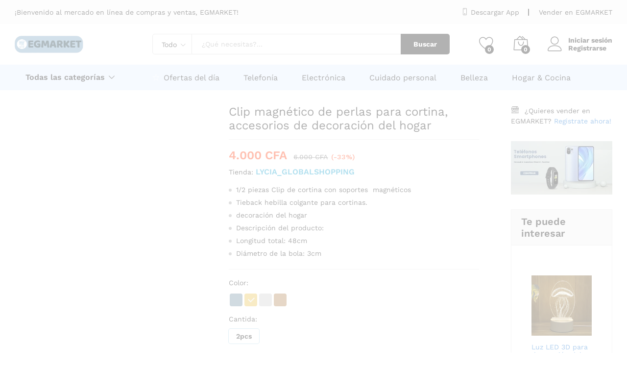

--- FILE ---
content_type: text/html; charset=UTF-8
request_url: https://egmarkett.com/producto/clip-magnetico-de-perlas-para-cortina-accesorios-de-decoracion-del-hogar-2/
body_size: 102911
content:
<!DOCTYPE html>
<html lang="es">
<head>
    <meta charset="UTF-8">
    <meta name="viewport" content="width=device-width, initial-scale=1">
    <link rel="pingback" href="https://egmarkett.com/xmlrpc.php">

		<link rel="preload" href="https://egmarkett.com/wp-content/themes/martfury/fonts/linearicons.woff2" as="font" type="font/woff2" crossorigin>
	<link rel="preload" href="https://egmarkett.com/wp-content/themes/martfury/fonts/eleganticons.woff2" as="font" type="font/woff2" crossorigin>
	<link rel="preload" href="https://egmarkett.com/wp-content/themes/martfury/fonts/ionicons.woff2" as="font" type="font/woff2" crossorigin>
	<title>Clip magnético de perlas para cortina, accesorios de decoración del hogar &#8211; EGMARKET</title>
<meta name='robots' content='max-image-preview:large' />
	<style>img:is([sizes="auto" i], [sizes^="auto," i]) { contain-intrinsic-size: 3000px 1500px }</style>
	<link rel='dns-prefetch' href='//www.googletagmanager.com' />
<link rel='dns-prefetch' href='//capi-automation.s3.us-east-2.amazonaws.com' />
<link rel="alternate" type="application/rss+xml" title="EGMARKET &raquo; Feed" href="https://egmarkett.com/feed/" />
<link rel="alternate" type="application/rss+xml" title="EGMARKET &raquo; Feed de los comentarios" href="https://egmarkett.com/comments/feed/" />
<link rel="alternate" type="application/rss+xml" title="EGMARKET &raquo; Comentario Clip magnético de perlas para cortina, accesorios de decoración del hogar del feed" href="https://egmarkett.com/producto/clip-magnetico-de-perlas-para-cortina-accesorios-de-decoracion-del-hogar-2/feed/" />
<script type="text/javascript">
/* <![CDATA[ */
window._wpemojiSettings = {"baseUrl":"https:\/\/s.w.org\/images\/core\/emoji\/16.0.1\/72x72\/","ext":".png","svgUrl":"https:\/\/s.w.org\/images\/core\/emoji\/16.0.1\/svg\/","svgExt":".svg","source":{"concatemoji":"https:\/\/egmarkett.com\/wp-includes\/js\/wp-emoji-release.min.js?ver=6.8.2"}};
/*! This file is auto-generated */
!function(s,n){var o,i,e;function c(e){try{var t={supportTests:e,timestamp:(new Date).valueOf()};sessionStorage.setItem(o,JSON.stringify(t))}catch(e){}}function p(e,t,n){e.clearRect(0,0,e.canvas.width,e.canvas.height),e.fillText(t,0,0);var t=new Uint32Array(e.getImageData(0,0,e.canvas.width,e.canvas.height).data),a=(e.clearRect(0,0,e.canvas.width,e.canvas.height),e.fillText(n,0,0),new Uint32Array(e.getImageData(0,0,e.canvas.width,e.canvas.height).data));return t.every(function(e,t){return e===a[t]})}function u(e,t){e.clearRect(0,0,e.canvas.width,e.canvas.height),e.fillText(t,0,0);for(var n=e.getImageData(16,16,1,1),a=0;a<n.data.length;a++)if(0!==n.data[a])return!1;return!0}function f(e,t,n,a){switch(t){case"flag":return n(e,"\ud83c\udff3\ufe0f\u200d\u26a7\ufe0f","\ud83c\udff3\ufe0f\u200b\u26a7\ufe0f")?!1:!n(e,"\ud83c\udde8\ud83c\uddf6","\ud83c\udde8\u200b\ud83c\uddf6")&&!n(e,"\ud83c\udff4\udb40\udc67\udb40\udc62\udb40\udc65\udb40\udc6e\udb40\udc67\udb40\udc7f","\ud83c\udff4\u200b\udb40\udc67\u200b\udb40\udc62\u200b\udb40\udc65\u200b\udb40\udc6e\u200b\udb40\udc67\u200b\udb40\udc7f");case"emoji":return!a(e,"\ud83e\udedf")}return!1}function g(e,t,n,a){var r="undefined"!=typeof WorkerGlobalScope&&self instanceof WorkerGlobalScope?new OffscreenCanvas(300,150):s.createElement("canvas"),o=r.getContext("2d",{willReadFrequently:!0}),i=(o.textBaseline="top",o.font="600 32px Arial",{});return e.forEach(function(e){i[e]=t(o,e,n,a)}),i}function t(e){var t=s.createElement("script");t.src=e,t.defer=!0,s.head.appendChild(t)}"undefined"!=typeof Promise&&(o="wpEmojiSettingsSupports",i=["flag","emoji"],n.supports={everything:!0,everythingExceptFlag:!0},e=new Promise(function(e){s.addEventListener("DOMContentLoaded",e,{once:!0})}),new Promise(function(t){var n=function(){try{var e=JSON.parse(sessionStorage.getItem(o));if("object"==typeof e&&"number"==typeof e.timestamp&&(new Date).valueOf()<e.timestamp+604800&&"object"==typeof e.supportTests)return e.supportTests}catch(e){}return null}();if(!n){if("undefined"!=typeof Worker&&"undefined"!=typeof OffscreenCanvas&&"undefined"!=typeof URL&&URL.createObjectURL&&"undefined"!=typeof Blob)try{var e="postMessage("+g.toString()+"("+[JSON.stringify(i),f.toString(),p.toString(),u.toString()].join(",")+"));",a=new Blob([e],{type:"text/javascript"}),r=new Worker(URL.createObjectURL(a),{name:"wpTestEmojiSupports"});return void(r.onmessage=function(e){c(n=e.data),r.terminate(),t(n)})}catch(e){}c(n=g(i,f,p,u))}t(n)}).then(function(e){for(var t in e)n.supports[t]=e[t],n.supports.everything=n.supports.everything&&n.supports[t],"flag"!==t&&(n.supports.everythingExceptFlag=n.supports.everythingExceptFlag&&n.supports[t]);n.supports.everythingExceptFlag=n.supports.everythingExceptFlag&&!n.supports.flag,n.DOMReady=!1,n.readyCallback=function(){n.DOMReady=!0}}).then(function(){return e}).then(function(){var e;n.supports.everything||(n.readyCallback(),(e=n.source||{}).concatemoji?t(e.concatemoji):e.wpemoji&&e.twemoji&&(t(e.twemoji),t(e.wpemoji)))}))}((window,document),window._wpemojiSettings);
/* ]]> */
</script>

<style id='wp-emoji-styles-inline-css' type='text/css'>

	img.wp-smiley, img.emoji {
		display: inline !important;
		border: none !important;
		box-shadow: none !important;
		height: 1em !important;
		width: 1em !important;
		margin: 0 0.07em !important;
		vertical-align: -0.1em !important;
		background: none !important;
		padding: 0 !important;
	}
</style>
<link rel='stylesheet' id='wp-block-library-css' href='https://egmarkett.com/wp-includes/css/dist/block-library/style.min.css?ver=6.8.2' type='text/css' media='all' />
<style id='wp-block-library-theme-inline-css' type='text/css'>
.wp-block-audio :where(figcaption){color:#555;font-size:13px;text-align:center}.is-dark-theme .wp-block-audio :where(figcaption){color:#ffffffa6}.wp-block-audio{margin:0 0 1em}.wp-block-code{border:1px solid #ccc;border-radius:4px;font-family:Menlo,Consolas,monaco,monospace;padding:.8em 1em}.wp-block-embed :where(figcaption){color:#555;font-size:13px;text-align:center}.is-dark-theme .wp-block-embed :where(figcaption){color:#ffffffa6}.wp-block-embed{margin:0 0 1em}.blocks-gallery-caption{color:#555;font-size:13px;text-align:center}.is-dark-theme .blocks-gallery-caption{color:#ffffffa6}:root :where(.wp-block-image figcaption){color:#555;font-size:13px;text-align:center}.is-dark-theme :root :where(.wp-block-image figcaption){color:#ffffffa6}.wp-block-image{margin:0 0 1em}.wp-block-pullquote{border-bottom:4px solid;border-top:4px solid;color:currentColor;margin-bottom:1.75em}.wp-block-pullquote cite,.wp-block-pullquote footer,.wp-block-pullquote__citation{color:currentColor;font-size:.8125em;font-style:normal;text-transform:uppercase}.wp-block-quote{border-left:.25em solid;margin:0 0 1.75em;padding-left:1em}.wp-block-quote cite,.wp-block-quote footer{color:currentColor;font-size:.8125em;font-style:normal;position:relative}.wp-block-quote:where(.has-text-align-right){border-left:none;border-right:.25em solid;padding-left:0;padding-right:1em}.wp-block-quote:where(.has-text-align-center){border:none;padding-left:0}.wp-block-quote.is-large,.wp-block-quote.is-style-large,.wp-block-quote:where(.is-style-plain){border:none}.wp-block-search .wp-block-search__label{font-weight:700}.wp-block-search__button{border:1px solid #ccc;padding:.375em .625em}:where(.wp-block-group.has-background){padding:1.25em 2.375em}.wp-block-separator.has-css-opacity{opacity:.4}.wp-block-separator{border:none;border-bottom:2px solid;margin-left:auto;margin-right:auto}.wp-block-separator.has-alpha-channel-opacity{opacity:1}.wp-block-separator:not(.is-style-wide):not(.is-style-dots){width:100px}.wp-block-separator.has-background:not(.is-style-dots){border-bottom:none;height:1px}.wp-block-separator.has-background:not(.is-style-wide):not(.is-style-dots){height:2px}.wp-block-table{margin:0 0 1em}.wp-block-table td,.wp-block-table th{word-break:normal}.wp-block-table :where(figcaption){color:#555;font-size:13px;text-align:center}.is-dark-theme .wp-block-table :where(figcaption){color:#ffffffa6}.wp-block-video :where(figcaption){color:#555;font-size:13px;text-align:center}.is-dark-theme .wp-block-video :where(figcaption){color:#ffffffa6}.wp-block-video{margin:0 0 1em}:root :where(.wp-block-template-part.has-background){margin-bottom:0;margin-top:0;padding:1.25em 2.375em}
</style>
<style id='classic-theme-styles-inline-css' type='text/css'>
/*! This file is auto-generated */
.wp-block-button__link{color:#fff;background-color:#32373c;border-radius:9999px;box-shadow:none;text-decoration:none;padding:calc(.667em + 2px) calc(1.333em + 2px);font-size:1.125em}.wp-block-file__button{background:#32373c;color:#fff;text-decoration:none}
</style>
<style id='global-styles-inline-css' type='text/css'>
:root{--wp--preset--aspect-ratio--square: 1;--wp--preset--aspect-ratio--4-3: 4/3;--wp--preset--aspect-ratio--3-4: 3/4;--wp--preset--aspect-ratio--3-2: 3/2;--wp--preset--aspect-ratio--2-3: 2/3;--wp--preset--aspect-ratio--16-9: 16/9;--wp--preset--aspect-ratio--9-16: 9/16;--wp--preset--color--black: #000000;--wp--preset--color--cyan-bluish-gray: #abb8c3;--wp--preset--color--white: #ffffff;--wp--preset--color--pale-pink: #f78da7;--wp--preset--color--vivid-red: #cf2e2e;--wp--preset--color--luminous-vivid-orange: #ff6900;--wp--preset--color--luminous-vivid-amber: #fcb900;--wp--preset--color--light-green-cyan: #7bdcb5;--wp--preset--color--vivid-green-cyan: #00d084;--wp--preset--color--pale-cyan-blue: #8ed1fc;--wp--preset--color--vivid-cyan-blue: #0693e3;--wp--preset--color--vivid-purple: #9b51e0;--wp--preset--gradient--vivid-cyan-blue-to-vivid-purple: linear-gradient(135deg,rgba(6,147,227,1) 0%,rgb(155,81,224) 100%);--wp--preset--gradient--light-green-cyan-to-vivid-green-cyan: linear-gradient(135deg,rgb(122,220,180) 0%,rgb(0,208,130) 100%);--wp--preset--gradient--luminous-vivid-amber-to-luminous-vivid-orange: linear-gradient(135deg,rgba(252,185,0,1) 0%,rgba(255,105,0,1) 100%);--wp--preset--gradient--luminous-vivid-orange-to-vivid-red: linear-gradient(135deg,rgba(255,105,0,1) 0%,rgb(207,46,46) 100%);--wp--preset--gradient--very-light-gray-to-cyan-bluish-gray: linear-gradient(135deg,rgb(238,238,238) 0%,rgb(169,184,195) 100%);--wp--preset--gradient--cool-to-warm-spectrum: linear-gradient(135deg,rgb(74,234,220) 0%,rgb(151,120,209) 20%,rgb(207,42,186) 40%,rgb(238,44,130) 60%,rgb(251,105,98) 80%,rgb(254,248,76) 100%);--wp--preset--gradient--blush-light-purple: linear-gradient(135deg,rgb(255,206,236) 0%,rgb(152,150,240) 100%);--wp--preset--gradient--blush-bordeaux: linear-gradient(135deg,rgb(254,205,165) 0%,rgb(254,45,45) 50%,rgb(107,0,62) 100%);--wp--preset--gradient--luminous-dusk: linear-gradient(135deg,rgb(255,203,112) 0%,rgb(199,81,192) 50%,rgb(65,88,208) 100%);--wp--preset--gradient--pale-ocean: linear-gradient(135deg,rgb(255,245,203) 0%,rgb(182,227,212) 50%,rgb(51,167,181) 100%);--wp--preset--gradient--electric-grass: linear-gradient(135deg,rgb(202,248,128) 0%,rgb(113,206,126) 100%);--wp--preset--gradient--midnight: linear-gradient(135deg,rgb(2,3,129) 0%,rgb(40,116,252) 100%);--wp--preset--font-size--small: 13px;--wp--preset--font-size--medium: 20px;--wp--preset--font-size--large: 36px;--wp--preset--font-size--x-large: 42px;--wp--preset--spacing--20: 0.44rem;--wp--preset--spacing--30: 0.67rem;--wp--preset--spacing--40: 1rem;--wp--preset--spacing--50: 1.5rem;--wp--preset--spacing--60: 2.25rem;--wp--preset--spacing--70: 3.38rem;--wp--preset--spacing--80: 5.06rem;--wp--preset--shadow--natural: 6px 6px 9px rgba(0, 0, 0, 0.2);--wp--preset--shadow--deep: 12px 12px 50px rgba(0, 0, 0, 0.4);--wp--preset--shadow--sharp: 6px 6px 0px rgba(0, 0, 0, 0.2);--wp--preset--shadow--outlined: 6px 6px 0px -3px rgba(255, 255, 255, 1), 6px 6px rgba(0, 0, 0, 1);--wp--preset--shadow--crisp: 6px 6px 0px rgba(0, 0, 0, 1);}:where(.is-layout-flex){gap: 0.5em;}:where(.is-layout-grid){gap: 0.5em;}body .is-layout-flex{display: flex;}.is-layout-flex{flex-wrap: wrap;align-items: center;}.is-layout-flex > :is(*, div){margin: 0;}body .is-layout-grid{display: grid;}.is-layout-grid > :is(*, div){margin: 0;}:where(.wp-block-columns.is-layout-flex){gap: 2em;}:where(.wp-block-columns.is-layout-grid){gap: 2em;}:where(.wp-block-post-template.is-layout-flex){gap: 1.25em;}:where(.wp-block-post-template.is-layout-grid){gap: 1.25em;}.has-black-color{color: var(--wp--preset--color--black) !important;}.has-cyan-bluish-gray-color{color: var(--wp--preset--color--cyan-bluish-gray) !important;}.has-white-color{color: var(--wp--preset--color--white) !important;}.has-pale-pink-color{color: var(--wp--preset--color--pale-pink) !important;}.has-vivid-red-color{color: var(--wp--preset--color--vivid-red) !important;}.has-luminous-vivid-orange-color{color: var(--wp--preset--color--luminous-vivid-orange) !important;}.has-luminous-vivid-amber-color{color: var(--wp--preset--color--luminous-vivid-amber) !important;}.has-light-green-cyan-color{color: var(--wp--preset--color--light-green-cyan) !important;}.has-vivid-green-cyan-color{color: var(--wp--preset--color--vivid-green-cyan) !important;}.has-pale-cyan-blue-color{color: var(--wp--preset--color--pale-cyan-blue) !important;}.has-vivid-cyan-blue-color{color: var(--wp--preset--color--vivid-cyan-blue) !important;}.has-vivid-purple-color{color: var(--wp--preset--color--vivid-purple) !important;}.has-black-background-color{background-color: var(--wp--preset--color--black) !important;}.has-cyan-bluish-gray-background-color{background-color: var(--wp--preset--color--cyan-bluish-gray) !important;}.has-white-background-color{background-color: var(--wp--preset--color--white) !important;}.has-pale-pink-background-color{background-color: var(--wp--preset--color--pale-pink) !important;}.has-vivid-red-background-color{background-color: var(--wp--preset--color--vivid-red) !important;}.has-luminous-vivid-orange-background-color{background-color: var(--wp--preset--color--luminous-vivid-orange) !important;}.has-luminous-vivid-amber-background-color{background-color: var(--wp--preset--color--luminous-vivid-amber) !important;}.has-light-green-cyan-background-color{background-color: var(--wp--preset--color--light-green-cyan) !important;}.has-vivid-green-cyan-background-color{background-color: var(--wp--preset--color--vivid-green-cyan) !important;}.has-pale-cyan-blue-background-color{background-color: var(--wp--preset--color--pale-cyan-blue) !important;}.has-vivid-cyan-blue-background-color{background-color: var(--wp--preset--color--vivid-cyan-blue) !important;}.has-vivid-purple-background-color{background-color: var(--wp--preset--color--vivid-purple) !important;}.has-black-border-color{border-color: var(--wp--preset--color--black) !important;}.has-cyan-bluish-gray-border-color{border-color: var(--wp--preset--color--cyan-bluish-gray) !important;}.has-white-border-color{border-color: var(--wp--preset--color--white) !important;}.has-pale-pink-border-color{border-color: var(--wp--preset--color--pale-pink) !important;}.has-vivid-red-border-color{border-color: var(--wp--preset--color--vivid-red) !important;}.has-luminous-vivid-orange-border-color{border-color: var(--wp--preset--color--luminous-vivid-orange) !important;}.has-luminous-vivid-amber-border-color{border-color: var(--wp--preset--color--luminous-vivid-amber) !important;}.has-light-green-cyan-border-color{border-color: var(--wp--preset--color--light-green-cyan) !important;}.has-vivid-green-cyan-border-color{border-color: var(--wp--preset--color--vivid-green-cyan) !important;}.has-pale-cyan-blue-border-color{border-color: var(--wp--preset--color--pale-cyan-blue) !important;}.has-vivid-cyan-blue-border-color{border-color: var(--wp--preset--color--vivid-cyan-blue) !important;}.has-vivid-purple-border-color{border-color: var(--wp--preset--color--vivid-purple) !important;}.has-vivid-cyan-blue-to-vivid-purple-gradient-background{background: var(--wp--preset--gradient--vivid-cyan-blue-to-vivid-purple) !important;}.has-light-green-cyan-to-vivid-green-cyan-gradient-background{background: var(--wp--preset--gradient--light-green-cyan-to-vivid-green-cyan) !important;}.has-luminous-vivid-amber-to-luminous-vivid-orange-gradient-background{background: var(--wp--preset--gradient--luminous-vivid-amber-to-luminous-vivid-orange) !important;}.has-luminous-vivid-orange-to-vivid-red-gradient-background{background: var(--wp--preset--gradient--luminous-vivid-orange-to-vivid-red) !important;}.has-very-light-gray-to-cyan-bluish-gray-gradient-background{background: var(--wp--preset--gradient--very-light-gray-to-cyan-bluish-gray) !important;}.has-cool-to-warm-spectrum-gradient-background{background: var(--wp--preset--gradient--cool-to-warm-spectrum) !important;}.has-blush-light-purple-gradient-background{background: var(--wp--preset--gradient--blush-light-purple) !important;}.has-blush-bordeaux-gradient-background{background: var(--wp--preset--gradient--blush-bordeaux) !important;}.has-luminous-dusk-gradient-background{background: var(--wp--preset--gradient--luminous-dusk) !important;}.has-pale-ocean-gradient-background{background: var(--wp--preset--gradient--pale-ocean) !important;}.has-electric-grass-gradient-background{background: var(--wp--preset--gradient--electric-grass) !important;}.has-midnight-gradient-background{background: var(--wp--preset--gradient--midnight) !important;}.has-small-font-size{font-size: var(--wp--preset--font-size--small) !important;}.has-medium-font-size{font-size: var(--wp--preset--font-size--medium) !important;}.has-large-font-size{font-size: var(--wp--preset--font-size--large) !important;}.has-x-large-font-size{font-size: var(--wp--preset--font-size--x-large) !important;}
:where(.wp-block-post-template.is-layout-flex){gap: 1.25em;}:where(.wp-block-post-template.is-layout-grid){gap: 1.25em;}
:where(.wp-block-columns.is-layout-flex){gap: 2em;}:where(.wp-block-columns.is-layout-grid){gap: 2em;}
:root :where(.wp-block-pullquote){font-size: 1.5em;line-height: 1.6;}
</style>
<link rel='stylesheet' id='contact-form-7-css' href='https://egmarkett.com/wp-content/plugins/contact-form-7/includes/css/styles.css?ver=6.1.4' type='text/css' media='all' />
<link rel='stylesheet' id='woocommerce-general-css' href='https://egmarkett.com/wp-content/plugins/woocommerce/assets/css/woocommerce.css?ver=10.3.6' type='text/css' media='all' />
<style id='woocommerce-inline-inline-css' type='text/css'>
.woocommerce form .form-row .required { visibility: visible; }
</style>
<link rel='stylesheet' id='wp-job-manager-job-listings-css' href='https://egmarkett.com/wp-content/plugins/wp-job-manager/assets/dist/css/job-listings.css?ver=598383a28ac5f9f156e4' type='text/css' media='all' />
<link rel='stylesheet' id='wcboost-products-compare-css' href='https://egmarkett.com/wp-content/plugins/wcboost-products-compare/assets/css/compare.css?ver=1.0.9' type='text/css' media='all' />
<link rel='stylesheet' id='wcboost-variation-swatches-css' href='https://egmarkett.com/wp-content/plugins/wcboost-variation-swatches/assets/css/frontend.css?ver=1.1.2' type='text/css' media='all' />
<style id='wcboost-variation-swatches-inline-css' type='text/css'>
:root { --wcboost-swatches-item-width: 30px; --wcboost-swatches-item-height: 30px; }
</style>
<link rel='stylesheet' id='wcboost-wishlist-css' href='https://egmarkett.com/wp-content/plugins/wcboost-wishlist/assets/css/wishlist.css?ver=1.2.2' type='text/css' media='all' />
<link rel='stylesheet' id='yith-wfbt-style-css' href='https://egmarkett.com/wp-content/plugins/yith-woocommerce-frequently-bought-together/assets/css/yith-wfbt.css?ver=1.53.0' type='text/css' media='all' />
<style id='yith-wfbt-style-inline-css' type='text/css'>

                .yith-wfbt-submit-block .yith-wfbt-submit-button {
                        background: #222222;
                        color: #ffffff;
                }
                .yith-wfbt-submit-block .yith-wfbt-submit-button:hover {
                        background: #777777;
                        color: #ffffff;
                }
</style>
<link rel='stylesheet' id='brands-styles-css' href='https://egmarkett.com/wp-content/plugins/woocommerce/assets/css/brands.css?ver=10.3.6' type='text/css' media='all' />
<link rel='stylesheet' id='martfury-fonts-css' href='https://fonts.googleapis.com/css?family=Work+Sans%3A300%2C400%2C500%2C600%2C700%7CLibre+Baskerville%3A400%2C700&#038;subset=latin%2Clatin-ext&#038;ver=20170801' type='text/css' media='all' />
<link rel='stylesheet' id='linearicons-css' href='https://egmarkett.com/wp-content/themes/martfury/css/linearicons.min.css?ver=1.0.0' type='text/css' media='all' />
<link rel='stylesheet' id='ionicons-css' href='https://egmarkett.com/wp-content/themes/martfury/css/ionicons.min.css?ver=2.0.0' type='text/css' media='all' />
<link rel='stylesheet' id='eleganticons-css' href='https://egmarkett.com/wp-content/themes/martfury/css/eleganticons.min.css?ver=1.0.0' type='text/css' media='all' />
<link rel='stylesheet' id='font-awesome-css' href='https://egmarkett.com/wp-content/themes/martfury/css/font-awesome.min.css?ver=4.7.0' type='text/css' media='all' />
<style id='font-awesome-inline-css' type='text/css'>
[data-font="FontAwesome"]:before {font-family: 'FontAwesome' !important;content: attr(data-icon) !important;speak: none !important;font-weight: normal !important;font-variant: normal !important;text-transform: none !important;line-height: 1 !important;font-style: normal !important;-webkit-font-smoothing: antialiased !important;-moz-osx-font-smoothing: grayscale !important;}
</style>
<link rel='stylesheet' id='bootstrap-css' href='https://egmarkett.com/wp-content/themes/martfury/css/bootstrap.min.css?ver=3.3.7' type='text/css' media='all' />
<link rel='stylesheet' id='martfury-css' href='https://egmarkett.com/wp-content/themes/martfury/style.css?ver=20221213' type='text/css' media='all' />
<style id='martfury-inline-css' type='text/css'>
.site-header .logo img  {width:140px; }.site-header .logo img  {height:35px; }	/* Color Scheme */

	/* Color */

	body {
		--mf-primary-color: #a0cfe6;
		--mf-background-primary-color: #a0cfe6;
		--mf-border-primary-color: #a0cfe6;
	}

	.widget_shopping_cart_content .woocommerce-mini-cart__buttons .checkout,
	 .header-layout-4 .topbar:not(.header-bar),
	 .header-layout-3 .topbar:not(.header-bar){
		background-color: #91c0d7;
	}

body{line-height: 1.5;color: #000000;}.entry-content h6, .woocommerce div.product .woocommerce-tabs .panel h6{letter-spacing: 0px;color: #0a0a0a;}.site-footer{font-weight: 400;color: #666666;}.woocommerce .ribbons .ribbon.featured {background-color:#f3f328}.woocommerce .ribbons .ribbon.out-of-stock {background-color:#000000}.woocommerce .ribbons .ribbon {background-color:#81d742}.woocommerce .ribbons .ribbon.onsale {background-color:#dd3333}#site-header, #site-header .header-main, .sticky-header #site-header.minimized .mobile-menu {background-color:#ffffff}.sticky-header .site-header.minimized .header-main{border-bottom: none}#site-header .aws-container .aws-search-form{background-color: transparent}#site-header .aws-container .aws-search-form .aws-search-field{background-color: #fff}#site-header .extras-menu > li > a, #site-header .product-extra-search .hot-words__heading, #site-header .product-extra-search .hot-words li a,#site-header .header-logo .products-cats-menu .cats-menu-title,#site-header .header-logo .products-cats-menu .cats-menu-title .text,#site-header .menu-item-hotline .hotline-content,#site-header .extras-menu .menu-item-hotline .extra-icon, #site-header .extras-menu .menu-item-hotline .hotline-content label, #site-header .mobile-menu-row .mf-toggle-menu{color:#000000}#site-header:not(.minimized) .product-extra-search .hot-words li a:hover,#site-header .header-bar a:hover,#site-header .primary-nav > ul > li > a:hover, #site-header .header-bar a:hover{color:#d3d2d2}#site-header .mf-background-primary, #site-header .mini-item-counter{--mf-background-primary-color:#000000}#site-header .mf-background-primary,  #site-header .mini-item-counter{--mf-background-primary-text-color:#ffffff}#topbar{background-color:#f8f8f8}.site-header .topbar{background-color:transparent}#topbar .widget:after {background-color:#000000}#topbar, #topbar a, #topbar #lang_sel > ul > li > a, #topbar .mf-currency-widget .current, #topbar .mf-currency-widget .current:after, #topbar  .lang_sel > ul > li > a:after, #topbar  #lang_sel > ul > li > a:after {color:#000000}#topbar a:hover, #topbar .mf-currency-widget .current:hover, #topbar #lang_sel > ul > li > a:hover{color:#000000}.header-layout-3 #site-header .products-cats-menu:before, .header-layout-1 #site-header .products-cats-menu:before{background-color:#8224e3}#site-header .main-menu{background-color:#e3eeff}#site-header .main-menu {border-color:#fdfdfd; border-bottom: none}#site-header .header-bar .widget:after {background-color:#fdfdfd}#site-header .header-bar a, #site-header .recently-viewed .recently-title,#site-header:not(.minimized) .main-menu .products-cats-menu .cats-menu-title .text, #site-header:not(.minimized) .main-menu .products-cats-menu .cats-menu-title, #site-header .main-menu .primary-nav > ul > li > a, #site-header .main-menu .header-bar,#site-header .header-bar #lang_sel  > ul > li > a, #site-header .header-bar .lang_sel > ul > li > a, #site-header .header-bar #lang_sel > ul > li > a:after, #site-header .header-bar .lang_sel > ul > li > a:after, #site-header .header-bar .mf-currency-widget .current:after,#site-header .header-bar ul.menu > li.menu-item-has-children > a:after, .header-layout-9 .site-header .header-wishlist a {color:#000000}#site-header .header-bar .mf-currency-widget ul li a, #site-header .header-bar #lang_sel ul ul li a {color: #666}#site-header .header-bar a:hover,#site-header .primary-nav > ul > li:hover > a, #site-header .header-bar #lang_sel  > ul > li > a:hover, #site-header .header-bar .lang_sel > ul > li > a:hover, #site-header .header-bar #lang_sel > ul > li > a:hover:after, #site-header .header-bar .lang_sel > ul > li > a:hover:after, #site-header .header-bar .mf-currency-widget .current:hover,#site-header .header-bar .mf-currency-widget .current:hover:after{color:#000000}#site-header .primary-nav > ul > li.current-menu-parent > a, #site-header .primary-nav > ul > li.current-menu-item > a, #site-header .primary-nav > ul > li.current-menu-ancestor > a{color:#ca3d3d}.site-footer .footer-layout {background-color:#e6e6e6}.site-footer .footer-newsletter, .site-footer .footer-info, .site-footer .footer-widgets, .site-footer .footer-links {border-color:#dfdfdf}.site-footer .footer-info .info-item-sep:after {background-color:#dfdfdf}.site-footer h1, .site-footer h2, .site-footer h3, .site-footer h4, .site-footer h5, .site-footer h6, .site-footer .widget .widget-title {color:#000000}.site-footer, .site-footer .footer-widgets .widget ul li a, .site-footer .footer-copyright,.site-footer .footer-links .widget_nav_menu ul li a, .site-footer .footer-payments .text {color:#484848}.site-footer .footer-widgets .widget ul li a:hover,.site-footer .footer-links .widget_nav_menu ul li a:hover {color:#060606}.site-footer .footer-widgets .widget ul li a:before, .site-footer .footer-links .widget_nav_menu ul li a:before{background-color:#060606}#nprogress .bar {background-color:#4fa5f0}
</style>
<link rel='stylesheet' id='photoswipe-css' href='https://egmarkett.com/wp-content/plugins/woocommerce/assets/css/photoswipe/photoswipe.min.css?ver=10.3.6' type='text/css' media='all' />
<link rel='stylesheet' id='photoswipe-default-skin-css' href='https://egmarkett.com/wp-content/plugins/woocommerce/assets/css/photoswipe/default-skin/default-skin.min.css?ver=10.3.6' type='text/css' media='all' />
<link rel='stylesheet' id='tawc-deals-css' href='https://egmarkett.com/wp-content/plugins/woocommerce-deals/assets/css/tawc-deals.css?ver=1.0.0' type='text/css' media='all' />
<link rel='stylesheet' id='wcfm_enquiry_tab_css-css' href='https://egmarkett.com/wp-content/plugins/wc-frontend-manager/assets/css/min/enquiry/wcfm-style-enquiry-tab.css?ver=6.7.22' type='text/css' media='all' />
<link rel='stylesheet' id='wcfm_login_css-css' href='https://egmarkett.com/wp-content/plugins/wc-frontend-manager/includes/libs/login-popup/wcfm-login.css?ver=6.7.22' type='text/css' media='all' />
<link rel='stylesheet' id='wcfm_core_css-css' href='https://egmarkett.com/wp-content/plugins/wc-frontend-manager/assets/css/min/wcfm-style-core.css?ver=6.7.22' type='text/css' media='all' />
<link rel='stylesheet' id='wcfmvm_custom_subscribe_button_css-css' href='https://egmarkett.com/wp-content/uploads/wcfm/wcfmvm-style-custom-subscribe-button-1707079232.css?ver=2.11.8' type='text/css' media='all' />
<link rel='stylesheet' id='martfury-product-bought-together-css' href='https://egmarkett.com/wp-content/themes/martfury/inc/modules/product-bought-together/assets/product-bought-together.css?ver=1.0.0' type='text/css' media='all' />
<style id='pisol_edd_dummy-handle-inline-css' type='text/css'>

            .pi-edd{
                display:block;
                width:100%;
                text-align:center;
                margin-top:5px;
                margin-bottom:5px;
                font-size:12px;
                border-radius:6px;
            }

            .pi-edd-show{
                display:block;
            }

            .pi-edd-short-code-show{
                display:inline-block;
            }

            .pi-edd-hide{
                display:none;
            }

            .pi-edd span{
                font-weight:bold;
            }

            .pi-edd-product, .pi-edd-ajax{
                background:#ffffff;
                color:#000000;
                padding: 5px 5px;
                margin-top:1rem;
                margin-bottom:1rem;
                clear:both;
                text-align:left;
            }

            .pi-edd-loop{
                background:#ffffff;
                color:#000000;
                padding: 5px 5px;
                text-align:center;
            }

            .pi-edd-loop-ajax{
                width:100%;
            }

            .pi-edd.pi-edd-cart{
                background:#ffffff;
                color:#000000;
                padding: 5px 5px;
                text-align:left;
                display:block;
                padding:0px 10px;
                width:auto;
            }

            .pi-edd-icon{
                display:inline-block !important;
                margin:0 7px;
                vertical-align:middle;
            }
        
</style>
<link rel='stylesheet' id='jquery-ui-style-css' href='https://egmarkett.com/wp-content/plugins/woocommerce/assets/css/jquery-ui/jquery-ui.min.css?ver=10.3.6' type='text/css' media='all' />
<link rel='stylesheet' id='wcfm_fa_icon_css-css' href='https://egmarkett.com/wp-content/plugins/wc-frontend-manager/assets/fonts/font-awesome/css/wcfmicon.min.css?ver=6.7.22' type='text/css' media='all' />
<link rel='stylesheet' id='wcfmmp_product_css-css' href='https://egmarkett.com/wp-content/plugins/wc-multivendor-marketplace/assets/css/min/store/wcfmmp-style-product.css?ver=3.6.16' type='text/css' media='all' />
<link rel='stylesheet' id='martfury-wcfm-css' href='https://egmarkett.com/wp-content/themes/martfury/css/vendors/wcfm-vendor.css?ver=20201126' type='text/css' media='all' />
<script type="text/template" id="tmpl-variation-template">
	<div class="woocommerce-variation-description">{{{ data.variation.variation_description }}}</div>
	<div class="woocommerce-variation-price">{{{ data.variation.price_html }}}</div>
	<div class="woocommerce-variation-availability">{{{ data.variation.availability_html }}}</div>
</script>
<script type="text/template" id="tmpl-unavailable-variation-template">
	<p role="alert">Lo siento, este producto no está disponible. Por favor, elige otra combinación.</p>
</script>
<script type="text/javascript">
            window._nslDOMReady = (function () {
                const executedCallbacks = new Set();
            
                return function (callback) {
                    /**
                    * Third parties might dispatch DOMContentLoaded events, so we need to ensure that we only run our callback once!
                    */
                    if (executedCallbacks.has(callback)) return;
            
                    const wrappedCallback = function () {
                        if (executedCallbacks.has(callback)) return;
                        executedCallbacks.add(callback);
                        callback();
                    };
            
                    if (document.readyState === "complete" || document.readyState === "interactive") {
                        wrappedCallback();
                    } else {
                        document.addEventListener("DOMContentLoaded", wrappedCallback);
                    }
                };
            })();
        </script><script type="text/javascript" id="woocommerce-google-analytics-integration-gtag-js-after">
/* <![CDATA[ */
/* Google Analytics for WooCommerce (gtag.js) */
					window.dataLayer = window.dataLayer || [];
					function gtag(){dataLayer.push(arguments);}
					// Set up default consent state.
					for ( const mode of [{"analytics_storage":"denied","ad_storage":"denied","ad_user_data":"denied","ad_personalization":"denied","region":["AT","BE","BG","HR","CY","CZ","DK","EE","FI","FR","DE","GR","HU","IS","IE","IT","LV","LI","LT","LU","MT","NL","NO","PL","PT","RO","SK","SI","ES","SE","GB","CH"]}] || [] ) {
						gtag( "consent", "default", { "wait_for_update": 500, ...mode } );
					}
					gtag("js", new Date());
					gtag("set", "developer_id.dOGY3NW", true);
					gtag("config", "185834300", {"track_404":true,"allow_google_signals":true,"logged_in":false,"linker":{"domains":[],"allow_incoming":false},"custom_map":{"dimension1":"logged_in"}});
/* ]]> */
</script>
<script type="text/javascript" src="https://egmarkett.com/wp-includes/js/jquery/jquery.min.js?ver=3.7.1" id="jquery-core-js"></script>
<script type="text/javascript" src="https://egmarkett.com/wp-includes/js/jquery/jquery-migrate.min.js?ver=3.4.1" id="jquery-migrate-js"></script>
<script type="text/javascript" src="https://egmarkett.com/wp-content/plugins/woocommerce/assets/js/jquery-blockui/jquery.blockUI.min.js?ver=2.7.0-wc.10.3.6" id="wc-jquery-blockui-js" data-wp-strategy="defer"></script>
<script type="text/javascript" id="wc-add-to-cart-js-extra">
/* <![CDATA[ */
var wc_add_to_cart_params = {"ajax_url":"\/wp-admin\/admin-ajax.php","wc_ajax_url":"\/?wc-ajax=%%endpoint%%","i18n_view_cart":"Ver carrito","cart_url":"https:\/\/egmarkett.com\/carrito\/","is_cart":"","cart_redirect_after_add":"no"};
/* ]]> */
</script>
<script type="text/javascript" src="https://egmarkett.com/wp-content/plugins/woocommerce/assets/js/frontend/add-to-cart.min.js?ver=10.3.6" id="wc-add-to-cart-js" data-wp-strategy="defer"></script>
<script type="text/javascript" src="https://egmarkett.com/wp-content/plugins/woocommerce/assets/js/zoom/jquery.zoom.min.js?ver=1.7.21-wc.10.3.6" id="wc-zoom-js" defer="defer" data-wp-strategy="defer"></script>
<script type="text/javascript" src="https://egmarkett.com/wp-content/plugins/woocommerce/assets/js/flexslider/jquery.flexslider.min.js?ver=2.7.2-wc.10.3.6" id="wc-flexslider-js" defer="defer" data-wp-strategy="defer"></script>
<script type="text/javascript" id="wc-single-product-js-extra">
/* <![CDATA[ */
var wc_single_product_params = {"i18n_required_rating_text":"Por favor elige una puntuaci\u00f3n","i18n_rating_options":["1 de 5 estrellas","2 de 5 estrellas","3 de 5 estrellas","4 de 5 estrellas","5 de 5 estrellas"],"i18n_product_gallery_trigger_text":"Ver galer\u00eda de im\u00e1genes a pantalla completa","review_rating_required":"yes","flexslider":{"rtl":false,"animation":"slide","smoothHeight":true,"directionNav":false,"controlNav":"thumbnails","slideshow":false,"animationSpeed":500,"animationLoop":false,"allowOneSlide":false},"zoom_enabled":"1","zoom_options":[],"photoswipe_enabled":"","photoswipe_options":{"shareEl":false,"closeOnScroll":false,"history":false,"hideAnimationDuration":0,"showAnimationDuration":0},"flexslider_enabled":"1"};
/* ]]> */
</script>
<script type="text/javascript" src="https://egmarkett.com/wp-content/plugins/woocommerce/assets/js/frontend/single-product.min.js?ver=10.3.6" id="wc-single-product-js" defer="defer" data-wp-strategy="defer"></script>
<script type="text/javascript" src="https://egmarkett.com/wp-content/plugins/woocommerce/assets/js/js-cookie/js.cookie.min.js?ver=2.1.4-wc.10.3.6" id="wc-js-cookie-js" defer="defer" data-wp-strategy="defer"></script>
<script type="text/javascript" id="woocommerce-js-extra">
/* <![CDATA[ */
var woocommerce_params = {"ajax_url":"\/wp-admin\/admin-ajax.php","wc_ajax_url":"\/?wc-ajax=%%endpoint%%","i18n_password_show":"Mostrar contrase\u00f1a","i18n_password_hide":"Ocultar contrase\u00f1a"};
/* ]]> */
</script>
<script type="text/javascript" src="https://egmarkett.com/wp-content/plugins/woocommerce/assets/js/frontend/woocommerce.min.js?ver=10.3.6" id="woocommerce-js" defer="defer" data-wp-strategy="defer"></script>
<script type="text/javascript" src="https://egmarkett.com/wp-content/plugins/js_composer/assets/js/vendors/woocommerce-add-to-cart.js?ver=6.4.1" id="vc_woocommerce-add-to-cart-js-js"></script>
<!--[if lt IE 9]>
<script type="text/javascript" src="https://egmarkett.com/wp-content/themes/martfury/js/plugins/html5shiv.min.js?ver=3.7.2" id="html5shiv-js"></script>
<![endif]-->
<!--[if lt IE 9]>
<script type="text/javascript" src="https://egmarkett.com/wp-content/themes/martfury/js/plugins/respond.min.js?ver=1.4.2" id="respond-js"></script>
<![endif]-->
<script type="text/javascript" src="https://egmarkett.com/wp-includes/js/underscore.min.js?ver=1.13.7" id="underscore-js"></script>
<script type="text/javascript" id="wp-util-js-extra">
/* <![CDATA[ */
var _wpUtilSettings = {"ajax":{"url":"\/wp-admin\/admin-ajax.php"}};
/* ]]> */
</script>
<script type="text/javascript" src="https://egmarkett.com/wp-includes/js/wp-util.min.js?ver=6.8.2" id="wp-util-js"></script>
<script type="text/javascript" id="wc-add-to-cart-variation-js-extra">
/* <![CDATA[ */
var wc_add_to_cart_variation_params = {"wc_ajax_url":"\/?wc-ajax=%%endpoint%%","i18n_no_matching_variations_text":"Lo siento, no hay productos que igualen tu selecci\u00f3n. Por favor, escoge una combinaci\u00f3n diferente.","i18n_make_a_selection_text":"Elige las opciones del producto antes de a\u00f1adir este producto a tu carrito.","i18n_unavailable_text":"Lo siento, este producto no est\u00e1 disponible. Por favor, elige otra combinaci\u00f3n.","i18n_reset_alert_text":"Se ha restablecido tu selecci\u00f3n. Por favor, elige alguna opci\u00f3n del producto antes de poder a\u00f1adir este producto a tu carrito."};
/* ]]> */
</script>
<script type="text/javascript" src="https://egmarkett.com/wp-content/plugins/woocommerce/assets/js/frontend/add-to-cart-variation.min.js?ver=10.3.6" id="wc-add-to-cart-variation-js" defer="defer" data-wp-strategy="defer"></script>
<script type="text/javascript" src="https://egmarkett.com/wp-content/themes/martfury/js/plugins/waypoints.min.js?ver=2.0.2" id="waypoints-js"></script>
<script type="text/javascript" id="pw-gift-cards-js-extra">
/* <![CDATA[ */
var pwgc = {"ajaxurl":"\/wp-admin\/admin-ajax.php","denomination_attribute_slug":"gift-card-amount","other_amount_prompt":"Otra cantidad","reload_key":"pw_gift_card_reload_number","decimal_places":"0","decimal_separator":",","thousand_separator":".","max_message_characters":"500","balance_check_icon":"<i class=\"fas fa-cog fa-spin fa-3x\"><\/i>","allow_multiple_recipients":"yes","pikaday":{"format":"YYYY-MM-DD","firstDay":1},"i18n":{"custom_amount_required_error":"Requerido","debit_amount_prompt":"\u00bfCantidad a debitar?","debit_note_prompt":"Nota","min_amount_error":"La cantidad m\u00ednima es CFA","max_amount_error":"La cantidad m\u00e1xima es CFA","invalid_recipient_error":"El campo \"Para\" solo debe contener direcciones de correo electr\u00f3nico. Siguientes destinatarios no han sido reconocidos como direcciones de correo electr\u00f3nico v\u00e1lidas:","previousMonth":"","nextMonth":"","jan":"Enero","feb":"Febrero","mar":"Marzo","apr":"Abril","may":"Mayo","jun":"Junio","jul":"Julio","aug":"Agosto","sep":"Septiembre","oct":"Octubre","nov":"Noviembre","dec":"Diciembre","sun":"Dom","mon":"Lun","tue":"Mar","wed":"Mie","thu":"Jue","fri":"Vie","sat":"Sab","sunday":"Domingo","monday":"Lunes","tuesday":"Martes","wednesday":"Mi\u00e9rcoles","thursday":"Jueves","friday":"Viernes","saturday":"S\u00e1bado"},"nonces":{"check_balance":"70eb2ed16f","debit_balance":"aad3bf7227","apply_gift_card":"b669c1ba94","remove_card":"803016dece"},"preview_email_url":"https:\/\/egmarkett.com?pwgc=1765321358","preview_email_pdf":"","example_gift_card_number":"1234-WXYZ-5678-ABCD","auto_focus_other_amount":"1"};
/* ]]> */
</script>
<script src="https://egmarkett.com/wp-content/plugins/pw-gift-cards/assets/js/pw-gift-cards.js?ver=1.363" defer="defer" type="text/javascript"></script>
<script type="text/javascript" id="martfury-product-bought-together-js-extra">
/* <![CDATA[ */
var martfuryPbt = {"currency_pos":"right_space","currency_symbol":"CFA","thousand_sep":".","decimal_sep":",","price_decimals":"0","check_all":"no","pbt_alert":"Please select a purchasable variation for [name] before adding this product to the cart.","pbt_alert_multiple":"Please select a purchasable variation for the selected variable products before adding them to the cart."};
/* ]]> */
</script>
<script type="text/javascript" src="https://egmarkett.com/wp-content/themes/martfury/inc/modules/product-bought-together/assets/product-bought-together.js?ver=1.0.0" id="martfury-product-bought-together-js"></script>
<script type="text/javascript" id="pi-edd-product-js-extra">
/* <![CDATA[ */
var pi_edd_variable = {"ajaxurl":"https:\/\/egmarkett.com\/wp-admin\/admin-ajax.php","showFirstVariationEstimate":"first-variation","out_of_stock_message":"Producto agotado"};
/* ]]> */
</script>
<script type="text/javascript" src="https://egmarkett.com/wp-content/plugins/estimate-delivery-date-for-woocommerce-pro/public/js/pi-edd-product.js?ver=4.7.10.2" id="pi-edd-product-js"></script>
<script type="text/javascript" src="https://egmarkett.com/wp-content/plugins/estimate-delivery-date-for-woocommerce-pro/public/js/pi-edd-common.js?ver=6.8.2" id="pi-edd-common-js"></script>
<script type="text/javascript" id="wc-cart-fragments-js-extra">
/* <![CDATA[ */
var wc_cart_fragments_params = {"ajax_url":"\/wp-admin\/admin-ajax.php","wc_ajax_url":"\/?wc-ajax=%%endpoint%%","cart_hash_key":"wc_cart_hash_237a58826ee7a79fffae6eb3d6e1fb24","fragment_name":"wc_fragments_237a58826ee7a79fffae6eb3d6e1fb24","request_timeout":"5000"};
/* ]]> */
</script>
<script type="text/javascript" src="https://egmarkett.com/wp-content/plugins/woocommerce/assets/js/frontend/cart-fragments.min.js?ver=10.3.6" id="wc-cart-fragments-js" defer="defer" data-wp-strategy="defer"></script>
<link rel="https://api.w.org/" href="https://egmarkett.com/wp-json/" /><link rel="alternate" title="JSON" type="application/json" href="https://egmarkett.com/wp-json/wp/v2/product/36409" /><link rel="EditURI" type="application/rsd+xml" title="RSD" href="https://egmarkett.com/xmlrpc.php?rsd" />
<meta name="generator" content="WordPress 6.8.2" />
<meta name="generator" content="WooCommerce 10.3.6" />
<link rel="canonical" href="https://egmarkett.com/producto/clip-magnetico-de-perlas-para-cortina-accesorios-de-decoracion-del-hogar-2/" />
<link rel='shortlink' href='https://egmarkett.com/?p=36409' />
<link rel="alternate" title="oEmbed (JSON)" type="application/json+oembed" href="https://egmarkett.com/wp-json/oembed/1.0/embed?url=https%3A%2F%2Fegmarkett.com%2Fproducto%2Fclip-magnetico-de-perlas-para-cortina-accesorios-de-decoracion-del-hogar-2%2F" />
<link rel="alternate" title="oEmbed (XML)" type="text/xml+oembed" href="https://egmarkett.com/wp-json/oembed/1.0/embed?url=https%3A%2F%2Fegmarkett.com%2Fproducto%2Fclip-magnetico-de-perlas-para-cortina-accesorios-de-decoracion-del-hogar-2%2F&#038;format=xml" />
<!-- Starting: Conversion Tracking for WooCommerce (https://wordpress.org/plugins/woocommerce-conversion-tracking/) -->
<!-- End: Conversion Tracking for WooCommerce Codes -->
<script type="text/javascript">!function(e,t,n,a,o,p,r){e.AppmakerSmartBannerObject=o,e[o]=e[o]||function(){(e[o].q=e[o].q||[]).push(arguments)},e[o].l=1*new Date,p=t.createElement("script"),r=t.getElementsByTagName("script")[0],p.async=1,p.src="//cdn.mobgap.com/bundle.js?id=128099",r.parentNode.insertBefore(p,r)}(window,window.document,0,0,"appmakerSmartBanner"),window.appmakerSmartBanner("init",{appName:"EGMARKET App",subText:"Compra todo tipo de productos",showAfter:1500,CTAText:"Descargar",appIcon:"https://appilder_cdn.storage.googleapis.com/app_files/b1a29cfbf031f04fcfbd171a3c750401/appicon_android_ios.png_150x150.png",forceSmartBanner:"1",limitSmartBannerPreview:"10",urls:{android:"https://play.google.com/store/apps/details?id=com.coffye.rmbmgh",ios:"https://apps.apple.com/app/id1569845716"}});</script>	<noscript><style>.woocommerce-product-gallery{ opacity: 1 !important; }</style></noscript>
	<style type="text/css">.recentcomments a{display:inline !important;padding:0 !important;margin:0 !important;}</style>			<script  type="text/javascript">
				!function(f,b,e,v,n,t,s){if(f.fbq)return;n=f.fbq=function(){n.callMethod?
					n.callMethod.apply(n,arguments):n.queue.push(arguments)};if(!f._fbq)f._fbq=n;
					n.push=n;n.loaded=!0;n.version='2.0';n.queue=[];t=b.createElement(e);t.async=!0;
					t.src=v;s=b.getElementsByTagName(e)[0];s.parentNode.insertBefore(t,s)}(window,
					document,'script','https://connect.facebook.net/en_US/fbevents.js');
			</script>
			<!-- WooCommerce Facebook Integration Begin -->
			<script  type="text/javascript">

				fbq('init', '1032769060644395', {}, {
    "agent": "woocommerce_6-10.3.6-3.5.14"
});

				document.addEventListener( 'DOMContentLoaded', function() {
					// Insert placeholder for events injected when a product is added to the cart through AJAX.
					document.body.insertAdjacentHTML( 'beforeend', '<div class=\"wc-facebook-pixel-event-placeholder\"></div>' );
				}, false );

			</script>
			<!-- WooCommerce Facebook Integration End -->
			<meta name="generator" content="Powered by WPBakery Page Builder - drag and drop page builder for WordPress."/>
<meta name="generator" content="Powered by Slider Revolution 6.6.7 - responsive, Mobile-Friendly Slider Plugin for WordPress with comfortable drag and drop interface." />
<link rel="icon" href="https://egmarkett.com/wp-content/uploads/2022/05/cropped-Logo-egmarket-el-nuevo-y-bueno-1-32x32.png" sizes="32x32" />
<link rel="icon" href="https://egmarkett.com/wp-content/uploads/2022/05/cropped-Logo-egmarket-el-nuevo-y-bueno-1-192x192.png" sizes="192x192" />
<link rel="apple-touch-icon" href="https://egmarkett.com/wp-content/uploads/2022/05/cropped-Logo-egmarket-el-nuevo-y-bueno-1-180x180.png" />
<meta name="msapplication-TileImage" content="https://egmarkett.com/wp-content/uploads/2022/05/cropped-Logo-egmarket-el-nuevo-y-bueno-1-270x270.png" />
<script>function setREVStartSize(e){
			//window.requestAnimationFrame(function() {
				window.RSIW = window.RSIW===undefined ? window.innerWidth : window.RSIW;
				window.RSIH = window.RSIH===undefined ? window.innerHeight : window.RSIH;
				try {
					var pw = document.getElementById(e.c).parentNode.offsetWidth,
						newh;
					pw = pw===0 || isNaN(pw) || (e.l=="fullwidth" || e.layout=="fullwidth") ? window.RSIW : pw;
					e.tabw = e.tabw===undefined ? 0 : parseInt(e.tabw);
					e.thumbw = e.thumbw===undefined ? 0 : parseInt(e.thumbw);
					e.tabh = e.tabh===undefined ? 0 : parseInt(e.tabh);
					e.thumbh = e.thumbh===undefined ? 0 : parseInt(e.thumbh);
					e.tabhide = e.tabhide===undefined ? 0 : parseInt(e.tabhide);
					e.thumbhide = e.thumbhide===undefined ? 0 : parseInt(e.thumbhide);
					e.mh = e.mh===undefined || e.mh=="" || e.mh==="auto" ? 0 : parseInt(e.mh,0);
					if(e.layout==="fullscreen" || e.l==="fullscreen")
						newh = Math.max(e.mh,window.RSIH);
					else{
						e.gw = Array.isArray(e.gw) ? e.gw : [e.gw];
						for (var i in e.rl) if (e.gw[i]===undefined || e.gw[i]===0) e.gw[i] = e.gw[i-1];
						e.gh = e.el===undefined || e.el==="" || (Array.isArray(e.el) && e.el.length==0)? e.gh : e.el;
						e.gh = Array.isArray(e.gh) ? e.gh : [e.gh];
						for (var i in e.rl) if (e.gh[i]===undefined || e.gh[i]===0) e.gh[i] = e.gh[i-1];
											
						var nl = new Array(e.rl.length),
							ix = 0,
							sl;
						e.tabw = e.tabhide>=pw ? 0 : e.tabw;
						e.thumbw = e.thumbhide>=pw ? 0 : e.thumbw;
						e.tabh = e.tabhide>=pw ? 0 : e.tabh;
						e.thumbh = e.thumbhide>=pw ? 0 : e.thumbh;
						for (var i in e.rl) nl[i] = e.rl[i]<window.RSIW ? 0 : e.rl[i];
						sl = nl[0];
						for (var i in nl) if (sl>nl[i] && nl[i]>0) { sl = nl[i]; ix=i;}
						var m = pw>(e.gw[ix]+e.tabw+e.thumbw) ? 1 : (pw-(e.tabw+e.thumbw)) / (e.gw[ix]);
						newh =  (e.gh[ix] * m) + (e.tabh + e.thumbh);
					}
					var el = document.getElementById(e.c);
					if (el!==null && el) el.style.height = newh+"px";
					el = document.getElementById(e.c+"_wrapper");
					if (el!==null && el) {
						el.style.height = newh+"px";
						el.style.display = "block";
					}
				} catch(e){
					console.log("Failure at Presize of Slider:" + e)
				}
			//});
		  };</script>
<style type="text/css">div.nsl-container[data-align="left"] {
    text-align: left;
}

div.nsl-container[data-align="center"] {
    text-align: center;
}

div.nsl-container[data-align="right"] {
    text-align: right;
}


div.nsl-container div.nsl-container-buttons a[data-plugin="nsl"] {
    text-decoration: none;
    box-shadow: none;
    border: 0;
}

div.nsl-container .nsl-container-buttons {
    display: flex;
    padding: 5px 0;
}

div.nsl-container.nsl-container-block .nsl-container-buttons {
    display: inline-grid;
    grid-template-columns: minmax(145px, auto);
}

div.nsl-container-block-fullwidth .nsl-container-buttons {
    flex-flow: column;
    align-items: center;
}

div.nsl-container-block-fullwidth .nsl-container-buttons a,
div.nsl-container-block .nsl-container-buttons a {
    flex: 1 1 auto;
    display: block;
    margin: 5px 0;
    width: 100%;
}

div.nsl-container-inline {
    margin: -5px;
    text-align: left;
}

div.nsl-container-inline .nsl-container-buttons {
    justify-content: center;
    flex-wrap: wrap;
}

div.nsl-container-inline .nsl-container-buttons a {
    margin: 5px;
    display: inline-block;
}

div.nsl-container-grid .nsl-container-buttons {
    flex-flow: row;
    align-items: center;
    flex-wrap: wrap;
}

div.nsl-container-grid .nsl-container-buttons a {
    flex: 1 1 auto;
    display: block;
    margin: 5px;
    max-width: 280px;
    width: 100%;
}

@media only screen and (min-width: 650px) {
    div.nsl-container-grid .nsl-container-buttons a {
        width: auto;
    }
}

div.nsl-container .nsl-button {
    cursor: pointer;
    vertical-align: top;
    border-radius: 4px;
}

div.nsl-container .nsl-button-default {
    color: #fff;
    display: flex;
}

div.nsl-container .nsl-button-icon {
    display: inline-block;
}

div.nsl-container .nsl-button-svg-container {
    flex: 0 0 auto;
    padding: 8px;
    display: flex;
    align-items: center;
}

div.nsl-container svg {
    height: 24px;
    width: 24px;
    vertical-align: top;
}

div.nsl-container .nsl-button-default div.nsl-button-label-container {
    margin: 0 24px 0 12px;
    padding: 10px 0;
    font-family: Helvetica, Arial, sans-serif;
    font-size: 16px;
    line-height: 20px;
    letter-spacing: .25px;
    overflow: hidden;
    text-align: center;
    text-overflow: clip;
    white-space: nowrap;
    flex: 1 1 auto;
    -webkit-font-smoothing: antialiased;
    -moz-osx-font-smoothing: grayscale;
    text-transform: none;
    display: inline-block;
}

div.nsl-container .nsl-button-google[data-skin="light"] {
    box-shadow: inset 0 0 0 1px #747775;
    color: #1f1f1f;
}

div.nsl-container .nsl-button-google[data-skin="dark"] {
    box-shadow: inset 0 0 0 1px #8E918F;
    color: #E3E3E3;
}

div.nsl-container .nsl-button-google[data-skin="neutral"] {
    color: #1F1F1F;
}

div.nsl-container .nsl-button-google div.nsl-button-label-container {
    font-family: "Roboto Medium", Roboto, Helvetica, Arial, sans-serif;
}

div.nsl-container .nsl-button-apple .nsl-button-svg-container {
    padding: 0 6px;
}

div.nsl-container .nsl-button-apple .nsl-button-svg-container svg {
    height: 40px;
    width: auto;
}

div.nsl-container .nsl-button-apple[data-skin="light"] {
    color: #000;
    box-shadow: 0 0 0 1px #000;
}

div.nsl-container .nsl-button-facebook[data-skin="white"] {
    color: #000;
    box-shadow: inset 0 0 0 1px #000;
}

div.nsl-container .nsl-button-facebook[data-skin="light"] {
    color: #1877F2;
    box-shadow: inset 0 0 0 1px #1877F2;
}

div.nsl-container .nsl-button-spotify[data-skin="white"] {
    color: #191414;
    box-shadow: inset 0 0 0 1px #191414;
}

div.nsl-container .nsl-button-apple div.nsl-button-label-container {
    font-size: 17px;
    font-family: -apple-system, BlinkMacSystemFont, "Segoe UI", Roboto, Helvetica, Arial, sans-serif, "Apple Color Emoji", "Segoe UI Emoji", "Segoe UI Symbol";
}

div.nsl-container .nsl-button-slack div.nsl-button-label-container {
    font-size: 17px;
    font-family: -apple-system, BlinkMacSystemFont, "Segoe UI", Roboto, Helvetica, Arial, sans-serif, "Apple Color Emoji", "Segoe UI Emoji", "Segoe UI Symbol";
}

div.nsl-container .nsl-button-slack[data-skin="light"] {
    color: #000000;
    box-shadow: inset 0 0 0 1px #DDDDDD;
}

div.nsl-container .nsl-button-tiktok[data-skin="light"] {
    color: #161823;
    box-shadow: 0 0 0 1px rgba(22, 24, 35, 0.12);
}


div.nsl-container .nsl-button-kakao {
    color: rgba(0, 0, 0, 0.85);
}

.nsl-clear {
    clear: both;
}

.nsl-container {
    clear: both;
}

.nsl-disabled-provider .nsl-button {
    filter: grayscale(1);
    opacity: 0.8;
}

/*Button align start*/

div.nsl-container-inline[data-align="left"] .nsl-container-buttons {
    justify-content: flex-start;
}

div.nsl-container-inline[data-align="center"] .nsl-container-buttons {
    justify-content: center;
}

div.nsl-container-inline[data-align="right"] .nsl-container-buttons {
    justify-content: flex-end;
}


div.nsl-container-grid[data-align="left"] .nsl-container-buttons {
    justify-content: flex-start;
}

div.nsl-container-grid[data-align="center"] .nsl-container-buttons {
    justify-content: center;
}

div.nsl-container-grid[data-align="right"] .nsl-container-buttons {
    justify-content: flex-end;
}

div.nsl-container-grid[data-align="space-around"] .nsl-container-buttons {
    justify-content: space-around;
}

div.nsl-container-grid[data-align="space-between"] .nsl-container-buttons {
    justify-content: space-between;
}

/* Button align end*/

/* Redirect */

#nsl-redirect-overlay {
    display: flex;
    flex-direction: column;
    justify-content: center;
    align-items: center;
    position: fixed;
    z-index: 1000000;
    left: 0;
    top: 0;
    width: 100%;
    height: 100%;
    backdrop-filter: blur(1px);
    background-color: RGBA(0, 0, 0, .32);;
}

#nsl-redirect-overlay-container {
    display: flex;
    flex-direction: column;
    justify-content: center;
    align-items: center;
    background-color: white;
    padding: 30px;
    border-radius: 10px;
}

#nsl-redirect-overlay-spinner {
    content: '';
    display: block;
    margin: 20px;
    border: 9px solid RGBA(0, 0, 0, .6);
    border-top: 9px solid #fff;
    border-radius: 50%;
    box-shadow: inset 0 0 0 1px RGBA(0, 0, 0, .6), 0 0 0 1px RGBA(0, 0, 0, .6);
    width: 40px;
    height: 40px;
    animation: nsl-loader-spin 2s linear infinite;
}

@keyframes nsl-loader-spin {
    0% {
        transform: rotate(0deg)
    }
    to {
        transform: rotate(360deg)
    }
}

#nsl-redirect-overlay-title {
    font-family: -apple-system, BlinkMacSystemFont, "Segoe UI", Roboto, Oxygen-Sans, Ubuntu, Cantarell, "Helvetica Neue", sans-serif;
    font-size: 18px;
    font-weight: bold;
    color: #3C434A;
}

#nsl-redirect-overlay-text {
    font-family: -apple-system, BlinkMacSystemFont, "Segoe UI", Roboto, Oxygen-Sans, Ubuntu, Cantarell, "Helvetica Neue", sans-serif;
    text-align: center;
    font-size: 14px;
    color: #3C434A;
}

/* Redirect END*/</style><style type="text/css">/* Notice fallback */
#nsl-notices-fallback {
    position: fixed;
    right: 10px;
    top: 10px;
    z-index: 10000;
}

.admin-bar #nsl-notices-fallback {
    top: 42px;
}

#nsl-notices-fallback > div {
    position: relative;
    background: #fff;
    border-left: 4px solid #fff;
    box-shadow: 0 1px 1px 0 rgba(0, 0, 0, .1);
    margin: 5px 15px 2px;
    padding: 1px 20px;
}

#nsl-notices-fallback > div.error {
    display: block;
    border-left-color: #dc3232;
}

#nsl-notices-fallback > div.updated {
    display: block;
    border-left-color: #46b450;
}

#nsl-notices-fallback p {
    margin: .5em 0;
    padding: 2px;
}

#nsl-notices-fallback > div:after {
    position: absolute;
    right: 5px;
    top: 5px;
    content: '\00d7';
    display: block;
    height: 16px;
    width: 16px;
    line-height: 16px;
    text-align: center;
    font-size: 20px;
    cursor: pointer;
}</style><style id="kirki-inline-styles">/* vietnamese */
@font-face {
  font-family: 'Work Sans';
  font-style: normal;
  font-weight: 400;
  font-display: swap;
  src: url(https://egmarkett.com/wp-content/fonts/work-sans/QGYsz_wNahGAdqQ43Rh_c6Dpp_k.woff2) format('woff2');
  unicode-range: U+0102-0103, U+0110-0111, U+0128-0129, U+0168-0169, U+01A0-01A1, U+01AF-01B0, U+0300-0301, U+0303-0304, U+0308-0309, U+0323, U+0329, U+1EA0-1EF9, U+20AB;
}
/* latin-ext */
@font-face {
  font-family: 'Work Sans';
  font-style: normal;
  font-weight: 400;
  font-display: swap;
  src: url(https://egmarkett.com/wp-content/fonts/work-sans/QGYsz_wNahGAdqQ43Rh_cqDpp_k.woff2) format('woff2');
  unicode-range: U+0100-02BA, U+02BD-02C5, U+02C7-02CC, U+02CE-02D7, U+02DD-02FF, U+0304, U+0308, U+0329, U+1D00-1DBF, U+1E00-1E9F, U+1EF2-1EFF, U+2020, U+20A0-20AB, U+20AD-20C0, U+2113, U+2C60-2C7F, U+A720-A7FF;
}
/* latin */
@font-face {
  font-family: 'Work Sans';
  font-style: normal;
  font-weight: 400;
  font-display: swap;
  src: url(https://egmarkett.com/wp-content/fonts/work-sans/QGYsz_wNahGAdqQ43Rh_fKDp.woff2) format('woff2');
  unicode-range: U+0000-00FF, U+0131, U+0152-0153, U+02BB-02BC, U+02C6, U+02DA, U+02DC, U+0304, U+0308, U+0329, U+2000-206F, U+20AC, U+2122, U+2191, U+2193, U+2212, U+2215, U+FEFF, U+FFFD;
}
/* vietnamese */
@font-face {
  font-family: 'Work Sans';
  font-style: normal;
  font-weight: 600;
  font-display: swap;
  src: url(https://egmarkett.com/wp-content/fonts/work-sans/QGYsz_wNahGAdqQ43Rh_c6Dpp_k.woff2) format('woff2');
  unicode-range: U+0102-0103, U+0110-0111, U+0128-0129, U+0168-0169, U+01A0-01A1, U+01AF-01B0, U+0300-0301, U+0303-0304, U+0308-0309, U+0323, U+0329, U+1EA0-1EF9, U+20AB;
}
/* latin-ext */
@font-face {
  font-family: 'Work Sans';
  font-style: normal;
  font-weight: 600;
  font-display: swap;
  src: url(https://egmarkett.com/wp-content/fonts/work-sans/QGYsz_wNahGAdqQ43Rh_cqDpp_k.woff2) format('woff2');
  unicode-range: U+0100-02BA, U+02BD-02C5, U+02C7-02CC, U+02CE-02D7, U+02DD-02FF, U+0304, U+0308, U+0329, U+1D00-1DBF, U+1E00-1E9F, U+1EF2-1EFF, U+2020, U+20A0-20AB, U+20AD-20C0, U+2113, U+2C60-2C7F, U+A720-A7FF;
}
/* latin */
@font-face {
  font-family: 'Work Sans';
  font-style: normal;
  font-weight: 600;
  font-display: swap;
  src: url(https://egmarkett.com/wp-content/fonts/work-sans/QGYsz_wNahGAdqQ43Rh_fKDp.woff2) format('woff2');
  unicode-range: U+0000-00FF, U+0131, U+0152-0153, U+02BB-02BC, U+02C6, U+02DA, U+02DC, U+0304, U+0308, U+0329, U+2000-206F, U+20AC, U+2122, U+2191, U+2193, U+2212, U+2215, U+FEFF, U+FFFD;
}
/* vietnamese */
@font-face {
  font-family: 'Work Sans';
  font-style: normal;
  font-weight: 700;
  font-display: swap;
  src: url(https://egmarkett.com/wp-content/fonts/work-sans/QGYsz_wNahGAdqQ43Rh_c6Dpp_k.woff2) format('woff2');
  unicode-range: U+0102-0103, U+0110-0111, U+0128-0129, U+0168-0169, U+01A0-01A1, U+01AF-01B0, U+0300-0301, U+0303-0304, U+0308-0309, U+0323, U+0329, U+1EA0-1EF9, U+20AB;
}
/* latin-ext */
@font-face {
  font-family: 'Work Sans';
  font-style: normal;
  font-weight: 700;
  font-display: swap;
  src: url(https://egmarkett.com/wp-content/fonts/work-sans/QGYsz_wNahGAdqQ43Rh_cqDpp_k.woff2) format('woff2');
  unicode-range: U+0100-02BA, U+02BD-02C5, U+02C7-02CC, U+02CE-02D7, U+02DD-02FF, U+0304, U+0308, U+0329, U+1D00-1DBF, U+1E00-1E9F, U+1EF2-1EFF, U+2020, U+20A0-20AB, U+20AD-20C0, U+2113, U+2C60-2C7F, U+A720-A7FF;
}
/* latin */
@font-face {
  font-family: 'Work Sans';
  font-style: normal;
  font-weight: 700;
  font-display: swap;
  src: url(https://egmarkett.com/wp-content/fonts/work-sans/QGYsz_wNahGAdqQ43Rh_fKDp.woff2) format('woff2');
  unicode-range: U+0000-00FF, U+0131, U+0152-0153, U+02BB-02BC, U+02C6, U+02DA, U+02DC, U+0304, U+0308, U+0329, U+2000-206F, U+20AC, U+2122, U+2191, U+2193, U+2212, U+2215, U+FEFF, U+FFFD;
}/* vietnamese */
@font-face {
  font-family: 'Work Sans';
  font-style: normal;
  font-weight: 400;
  font-display: swap;
  src: url(https://egmarkett.com/wp-content/fonts/work-sans/QGYsz_wNahGAdqQ43Rh_c6Dpp_k.woff2) format('woff2');
  unicode-range: U+0102-0103, U+0110-0111, U+0128-0129, U+0168-0169, U+01A0-01A1, U+01AF-01B0, U+0300-0301, U+0303-0304, U+0308-0309, U+0323, U+0329, U+1EA0-1EF9, U+20AB;
}
/* latin-ext */
@font-face {
  font-family: 'Work Sans';
  font-style: normal;
  font-weight: 400;
  font-display: swap;
  src: url(https://egmarkett.com/wp-content/fonts/work-sans/QGYsz_wNahGAdqQ43Rh_cqDpp_k.woff2) format('woff2');
  unicode-range: U+0100-02BA, U+02BD-02C5, U+02C7-02CC, U+02CE-02D7, U+02DD-02FF, U+0304, U+0308, U+0329, U+1D00-1DBF, U+1E00-1E9F, U+1EF2-1EFF, U+2020, U+20A0-20AB, U+20AD-20C0, U+2113, U+2C60-2C7F, U+A720-A7FF;
}
/* latin */
@font-face {
  font-family: 'Work Sans';
  font-style: normal;
  font-weight: 400;
  font-display: swap;
  src: url(https://egmarkett.com/wp-content/fonts/work-sans/QGYsz_wNahGAdqQ43Rh_fKDp.woff2) format('woff2');
  unicode-range: U+0000-00FF, U+0131, U+0152-0153, U+02BB-02BC, U+02C6, U+02DA, U+02DC, U+0304, U+0308, U+0329, U+2000-206F, U+20AC, U+2122, U+2191, U+2193, U+2212, U+2215, U+FEFF, U+FFFD;
}
/* vietnamese */
@font-face {
  font-family: 'Work Sans';
  font-style: normal;
  font-weight: 600;
  font-display: swap;
  src: url(https://egmarkett.com/wp-content/fonts/work-sans/QGYsz_wNahGAdqQ43Rh_c6Dpp_k.woff2) format('woff2');
  unicode-range: U+0102-0103, U+0110-0111, U+0128-0129, U+0168-0169, U+01A0-01A1, U+01AF-01B0, U+0300-0301, U+0303-0304, U+0308-0309, U+0323, U+0329, U+1EA0-1EF9, U+20AB;
}
/* latin-ext */
@font-face {
  font-family: 'Work Sans';
  font-style: normal;
  font-weight: 600;
  font-display: swap;
  src: url(https://egmarkett.com/wp-content/fonts/work-sans/QGYsz_wNahGAdqQ43Rh_cqDpp_k.woff2) format('woff2');
  unicode-range: U+0100-02BA, U+02BD-02C5, U+02C7-02CC, U+02CE-02D7, U+02DD-02FF, U+0304, U+0308, U+0329, U+1D00-1DBF, U+1E00-1E9F, U+1EF2-1EFF, U+2020, U+20A0-20AB, U+20AD-20C0, U+2113, U+2C60-2C7F, U+A720-A7FF;
}
/* latin */
@font-face {
  font-family: 'Work Sans';
  font-style: normal;
  font-weight: 600;
  font-display: swap;
  src: url(https://egmarkett.com/wp-content/fonts/work-sans/QGYsz_wNahGAdqQ43Rh_fKDp.woff2) format('woff2');
  unicode-range: U+0000-00FF, U+0131, U+0152-0153, U+02BB-02BC, U+02C6, U+02DA, U+02DC, U+0304, U+0308, U+0329, U+2000-206F, U+20AC, U+2122, U+2191, U+2193, U+2212, U+2215, U+FEFF, U+FFFD;
}
/* vietnamese */
@font-face {
  font-family: 'Work Sans';
  font-style: normal;
  font-weight: 700;
  font-display: swap;
  src: url(https://egmarkett.com/wp-content/fonts/work-sans/QGYsz_wNahGAdqQ43Rh_c6Dpp_k.woff2) format('woff2');
  unicode-range: U+0102-0103, U+0110-0111, U+0128-0129, U+0168-0169, U+01A0-01A1, U+01AF-01B0, U+0300-0301, U+0303-0304, U+0308-0309, U+0323, U+0329, U+1EA0-1EF9, U+20AB;
}
/* latin-ext */
@font-face {
  font-family: 'Work Sans';
  font-style: normal;
  font-weight: 700;
  font-display: swap;
  src: url(https://egmarkett.com/wp-content/fonts/work-sans/QGYsz_wNahGAdqQ43Rh_cqDpp_k.woff2) format('woff2');
  unicode-range: U+0100-02BA, U+02BD-02C5, U+02C7-02CC, U+02CE-02D7, U+02DD-02FF, U+0304, U+0308, U+0329, U+1D00-1DBF, U+1E00-1E9F, U+1EF2-1EFF, U+2020, U+20A0-20AB, U+20AD-20C0, U+2113, U+2C60-2C7F, U+A720-A7FF;
}
/* latin */
@font-face {
  font-family: 'Work Sans';
  font-style: normal;
  font-weight: 700;
  font-display: swap;
  src: url(https://egmarkett.com/wp-content/fonts/work-sans/QGYsz_wNahGAdqQ43Rh_fKDp.woff2) format('woff2');
  unicode-range: U+0000-00FF, U+0131, U+0152-0153, U+02BB-02BC, U+02C6, U+02DA, U+02DC, U+0304, U+0308, U+0329, U+2000-206F, U+20AC, U+2122, U+2191, U+2193, U+2212, U+2215, U+FEFF, U+FFFD;
}/* vietnamese */
@font-face {
  font-family: 'Work Sans';
  font-style: normal;
  font-weight: 400;
  font-display: swap;
  src: url(https://egmarkett.com/wp-content/fonts/work-sans/QGYsz_wNahGAdqQ43Rh_c6Dpp_k.woff2) format('woff2');
  unicode-range: U+0102-0103, U+0110-0111, U+0128-0129, U+0168-0169, U+01A0-01A1, U+01AF-01B0, U+0300-0301, U+0303-0304, U+0308-0309, U+0323, U+0329, U+1EA0-1EF9, U+20AB;
}
/* latin-ext */
@font-face {
  font-family: 'Work Sans';
  font-style: normal;
  font-weight: 400;
  font-display: swap;
  src: url(https://egmarkett.com/wp-content/fonts/work-sans/QGYsz_wNahGAdqQ43Rh_cqDpp_k.woff2) format('woff2');
  unicode-range: U+0100-02BA, U+02BD-02C5, U+02C7-02CC, U+02CE-02D7, U+02DD-02FF, U+0304, U+0308, U+0329, U+1D00-1DBF, U+1E00-1E9F, U+1EF2-1EFF, U+2020, U+20A0-20AB, U+20AD-20C0, U+2113, U+2C60-2C7F, U+A720-A7FF;
}
/* latin */
@font-face {
  font-family: 'Work Sans';
  font-style: normal;
  font-weight: 400;
  font-display: swap;
  src: url(https://egmarkett.com/wp-content/fonts/work-sans/QGYsz_wNahGAdqQ43Rh_fKDp.woff2) format('woff2');
  unicode-range: U+0000-00FF, U+0131, U+0152-0153, U+02BB-02BC, U+02C6, U+02DA, U+02DC, U+0304, U+0308, U+0329, U+2000-206F, U+20AC, U+2122, U+2191, U+2193, U+2212, U+2215, U+FEFF, U+FFFD;
}
/* vietnamese */
@font-face {
  font-family: 'Work Sans';
  font-style: normal;
  font-weight: 600;
  font-display: swap;
  src: url(https://egmarkett.com/wp-content/fonts/work-sans/QGYsz_wNahGAdqQ43Rh_c6Dpp_k.woff2) format('woff2');
  unicode-range: U+0102-0103, U+0110-0111, U+0128-0129, U+0168-0169, U+01A0-01A1, U+01AF-01B0, U+0300-0301, U+0303-0304, U+0308-0309, U+0323, U+0329, U+1EA0-1EF9, U+20AB;
}
/* latin-ext */
@font-face {
  font-family: 'Work Sans';
  font-style: normal;
  font-weight: 600;
  font-display: swap;
  src: url(https://egmarkett.com/wp-content/fonts/work-sans/QGYsz_wNahGAdqQ43Rh_cqDpp_k.woff2) format('woff2');
  unicode-range: U+0100-02BA, U+02BD-02C5, U+02C7-02CC, U+02CE-02D7, U+02DD-02FF, U+0304, U+0308, U+0329, U+1D00-1DBF, U+1E00-1E9F, U+1EF2-1EFF, U+2020, U+20A0-20AB, U+20AD-20C0, U+2113, U+2C60-2C7F, U+A720-A7FF;
}
/* latin */
@font-face {
  font-family: 'Work Sans';
  font-style: normal;
  font-weight: 600;
  font-display: swap;
  src: url(https://egmarkett.com/wp-content/fonts/work-sans/QGYsz_wNahGAdqQ43Rh_fKDp.woff2) format('woff2');
  unicode-range: U+0000-00FF, U+0131, U+0152-0153, U+02BB-02BC, U+02C6, U+02DA, U+02DC, U+0304, U+0308, U+0329, U+2000-206F, U+20AC, U+2122, U+2191, U+2193, U+2212, U+2215, U+FEFF, U+FFFD;
}
/* vietnamese */
@font-face {
  font-family: 'Work Sans';
  font-style: normal;
  font-weight: 700;
  font-display: swap;
  src: url(https://egmarkett.com/wp-content/fonts/work-sans/QGYsz_wNahGAdqQ43Rh_c6Dpp_k.woff2) format('woff2');
  unicode-range: U+0102-0103, U+0110-0111, U+0128-0129, U+0168-0169, U+01A0-01A1, U+01AF-01B0, U+0300-0301, U+0303-0304, U+0308-0309, U+0323, U+0329, U+1EA0-1EF9, U+20AB;
}
/* latin-ext */
@font-face {
  font-family: 'Work Sans';
  font-style: normal;
  font-weight: 700;
  font-display: swap;
  src: url(https://egmarkett.com/wp-content/fonts/work-sans/QGYsz_wNahGAdqQ43Rh_cqDpp_k.woff2) format('woff2');
  unicode-range: U+0100-02BA, U+02BD-02C5, U+02C7-02CC, U+02CE-02D7, U+02DD-02FF, U+0304, U+0308, U+0329, U+1D00-1DBF, U+1E00-1E9F, U+1EF2-1EFF, U+2020, U+20A0-20AB, U+20AD-20C0, U+2113, U+2C60-2C7F, U+A720-A7FF;
}
/* latin */
@font-face {
  font-family: 'Work Sans';
  font-style: normal;
  font-weight: 700;
  font-display: swap;
  src: url(https://egmarkett.com/wp-content/fonts/work-sans/QGYsz_wNahGAdqQ43Rh_fKDp.woff2) format('woff2');
  unicode-range: U+0000-00FF, U+0131, U+0152-0153, U+02BB-02BC, U+02C6, U+02DA, U+02DC, U+0304, U+0308, U+0329, U+2000-206F, U+20AC, U+2122, U+2191, U+2193, U+2212, U+2215, U+FEFF, U+FFFD;
}</style><noscript><style> .wpb_animate_when_almost_visible { opacity: 1; }</style></noscript>
</head>

<body class="wp-singular product-template-default single single-product postid-36409 wp-embed-responsive wp-theme-martfury theme-martfury woocommerce woocommerce-page woocommerce-no-js header-layout-1 content-sidebar single-product-layout-6 sticky-header-info mf-preloader martfury wcfm-theme-martfury wpb-js-composer js-comp-ver-6.4.1 vc_responsive product_loop-no-hover">
        <div id="martfury-preloader" class="martfury-preloader">
        </div>
		
<div id="page" class="hfeed site">
			<div id="topbar" class="topbar ">
    <div class="martfury-container">
        <div class="row topbar-row">
			                <div class="topbar-left topbar-sidebar col-xs-12 col-sm-12 col-md-5 hidden-xs hidden-sm">
					<div id="custom_html-1" class="widget_text widget widget_custom_html"><div class="textwidget custom-html-widget"><font color="000000">¡Bienvenido al mercado en línea de compras y ventas, EGMARKET!</font></div></div>                </div>


                <div class="topbar-right topbar-sidebar col-xs-12 col-sm-12 col-md-7 hidden-xs hidden-sm">
					<div id="custom_html-13" class="widget_text widget widget_custom_html"><div class="textwidget custom-html-widget"><div class="item-icon">
	<i class="icon-phone"></i><a href="https://linktr.ee/EGMARKET/" >
	<span>Descargar App  <strong style="font-weight: 600"></strong></span></a>
</div>
</div></div><div id="custom_html-12" class="widget_text widget widget_custom_html"><div class="textwidget custom-html-widget"><body>
<a href="https://vender.egmarkett.com/" style="color:ADADAD;">Vender en EGMARKET</a>
</body>
	


</div></div>                </div>
			
			                <div class="topbar-mobile topbar-sidebar col-xs-12 col-sm-12 hidden-lg hidden-md">
					<div id="custom_html-19" class="widget_text widget widget_custom_html"><div class="textwidget custom-html-widget"><div class="mf-currency-widget">				
	<div class="widget-currency">
			<span class="current">US Dollar</span><ul><li class="actived"><a href="#" class="woocs_flag_view_item woocs_flag_view_item_current" data-currency="USD">US Dollar</a></li>
	<li><a href="#" class="woocs_flag_view_item" data-currency="EUR">European Euro</a></li></ul>		</div>
		</div></div></div><div id="custom_html-20" class="widget_text widget widget_custom_html"><div class="textwidget custom-html-widget"><div id="lang_sel">
					<ul>
						<li>
							<a  class="lang_sel_sel icl-en">
								English
							</a>
						 	<ul>
								<li class="icl-fr">
									<a href="#">
				
										French
									</a>
								</li>
								<li class="icl-de">
									<a href="#">
								
										German
									</a>
								</li>
							</ul>
						</li>
					</ul>
				</div></div></div><div id="custom_html-26" class="widget_text widget widget_custom_html"><div class="textwidget custom-html-widget"><div id="lang_sel">
					<ul>
						<li>
							<a href="#" class="lang_sel_sel icl-en">
			
								English
							</a>
						 	<ul>
								<li class="icl-fr">
									<a href="#">
								
										French
									</a>
								</li>
								<li class="icl-de">
									<a href="#">
								
										German
									</a>
								</li>
							</ul>
						</li>
					</ul>
				</div></div></div>                </div>
				
        </div>
    </div>
</div>        <header id="site-header" class="site-header header-department-bot">
			
<div class="header-main">
    <div class="martfury-container">
        <div class="row header-row">
            <div class="header-logo col-lg-3 col-md-3 col-sm-6 col-xs-6">
                <div class="d-logo">
					    <div class="logo">
        <a href="https://egmarkett.com/">
            <img class="site-logo" alt="EGMARKET"
                 src="https://egmarkett.com/wp-content/uploads/2025/07/IMG_15071.png"/>
			        </a>
    </div>
<p class="site-title"><a href="https://egmarkett.com/" rel="home">EGMARKET</a></p>    <h2 class="site-description">Guinea Ecuatorial, compra venta de productos y artículos online</h2>

                </div>
				                    <div class="d-department">
						        <div class="products-cats-menu mf-closed">
            <div class="cats-menu-title"><i class="icon-menu"><span class="s-space">&nbsp;</span></i><span class="text">Todas las categorías</span></div>

            <div class="toggle-product-cats nav" >
				<ul id="menu-shop-by-department" class="menu"><li class="menu-item menu-item-type-custom menu-item-object-custom menu-item-has-children menu-item-6551 dropdown is-mega-menu has-width has-background"><a href="https://egmarkett.com/categoria-producto/ropa-indumentaria/" class="dropdown-toggle has-icon" role="button" data-toggle="dropdown" aria-haspopup="true" aria-expanded="false"><i  class="icon-hanger"></i> Ropa e indumentaria</a>
<ul
 style="background-image: url(https://egmarkett.com/wp-content/uploads/2021/09/fe1212.jpg); background-position:right bottom ; background-repeat:no-repeat; background-attachment:scroll; width:540px" class="dropdown-submenu">
<li>
<div class="mega-menu-content">
<div class="row">
	<div class="mr-col col-md-6">
	<div class="menu-item-mega"><a  href="#" class="dropdown-toggle" role="button" data-toggle="dropdown" aria-haspopup="true" aria-expanded="false">Mujeres</a>
	<div class="mega-menu-submenu"><ul class="sub-menu check">
		<li class="menu-item menu-item-type-custom menu-item-object-custom menu-item-15162"><a href="https://egmarkett.com/categoria-producto/ropa-indumentaria/moda-mujeres/vestidos-mujeres/">Vestidos</a></li>
		<li class="menu-item menu-item-type-custom menu-item-object-custom menu-item-15160"><a href="https://egmarkett.com/categoria-producto/ropa-indumentaria/moda-mujeres/trajes-y-blazers/">Trajes y blazers</a></li>
		<li class="menu-item menu-item-type-custom menu-item-object-custom menu-item-15161"><a href="https://egmarkett.com/categoria-producto/ropa-indumentaria/moda-mujeres/conjuntos-de-mujer/">Conjuntos</a></li>
		<li class="menu-item menu-item-type-custom menu-item-object-custom menu-item-15164"><a href="https://egmarkett.com/categoria-producto/ropa-indumentaria/moda-mujeres/lenceria-y-ropa-interior-de-mujer/">Lencería erótica</a></li>
		<li class="menu-item menu-item-type-custom menu-item-object-custom menu-item-15165"><a href="https://egmarkett.com/categoria-producto/ropa-indumentaria/moda-mujeres/lenceria-y-ropa-interior-de-mujer/tangas/">Braguitas</a></li>
		<li class="menu-item menu-item-type-custom menu-item-object-custom menu-item-15166"><a href="https://egmarkett.com/categoria-producto/ropa-indumentaria/moda-mujeres/lenceria-y-ropa-interior-de-mujer/sujetadores/">Sujetador</a></li>
		<li class="menu-item menu-item-type-custom menu-item-object-custom menu-item-15167"><a href="https://egmarkett.com/categoria-producto/ropa-indumentaria/moda-mujeres/lenceria-y-ropa-interior-de-mujer/conjunto-de-pijama/">Pijamas</a></li>
		<li class="menu-item menu-item-type-custom menu-item-object-custom menu-item-15169"><a href="https://egmarkett.com/categoria-producto/bolsos-complementos/bolsos-complementos-mujeres/bolsos-de-mujer/">Bolsos &#038; carteras</a></li>
		<li class="menu-item menu-item-type-custom menu-item-object-custom menu-item-15170"><a href="https://egmarkett.com/categoria-producto/bolsos-complementos/bolsos-complementos-mujeres/gafas-para-mujer-bolsos-complementos-mujeres/">Gafas</a></li>
		<li class="menu-item menu-item-type-custom menu-item-object-custom menu-item-15171"><a href="https://egmarkett.com/categoria-producto/ropa-indumentaria/moda-mujeres/mochilas-para-mujer-moda-mujeres/">Mochilas</a></li>
		<li class="menu-item menu-item-type-custom menu-item-object-custom menu-item-15172"><a href="https://egmarkett.com/categoria-producto/ropa-indumentaria/moda-mujeres/complementos/gafas-para-mujer/">Gorros</a></li>
		<li class="menu-item menu-item-type-custom menu-item-object-custom menu-item-15173"><a href="https://egmarkett.com/categoria-producto/ropa-indumentaria/moda-mujeres/complementos/cinturones/">Cinturones</a></li>
		<li class="menu-item menu-item-type-custom menu-item-object-custom menu-item-15175"><a href="https://egmarkett.com/categoria-producto/ropa-indumentaria/moda-mujeres/parte-de-abajo/leggins/">Leggins</a></li>
		<li class="menu-item menu-item-type-custom menu-item-object-custom menu-item-15176"><a href="https://egmarkett.com/categoria-producto/ropa-indumentaria/moda-mujeres/parte-de-abajo/faldas/">Faldas</a></li>
		<li class="menu-item menu-item-type-custom menu-item-object-custom menu-item-15177"><a href="https://egmarkett.com/categoria-producto/ropa-indumentaria/moda-mujeres/parte-de-abajo/pantalones/">Pantalones</a></li>

	</ul>
	</div></div>
</div>
	<div class="mr-col col-md-6">
	<div class="menu-item-mega"><a  href="#" class="dropdown-toggle" role="button" data-toggle="dropdown" aria-haspopup="true" aria-expanded="false">Hombres</a>
	<div class="mega-menu-submenu"><ul class="sub-menu check">
		<li class="menu-item menu-item-type-custom menu-item-object-custom menu-item-15179"><a href="https://egmarkett.com/categoria-producto/ropa-indumentaria/hombres/parte-superior/camisetas-parte-superior/">Camisas &#038; camisetas</a></li>
		<li class="menu-item menu-item-type-custom menu-item-object-custom menu-item-15181"><a href="https://egmarkett.com/categoria-producto/ropa-indumentaria/hombres/accesorios-hombres/gorras/">Gorras</a></li>
		<li class="menu-item menu-item-type-custom menu-item-object-custom menu-item-15182"><a href="https://egmarkett.com/producto/durag-varios-colores/">Durag</a></li>
		<li class="menu-item menu-item-type-custom menu-item-object-custom menu-item-15183"><a href="https://egmarkett.com/categoria-producto/bolsos-complementos/bolsos-complementos-hombre/mochilas-de-hombre/">Bolsos &#038; mochilas</a></li>
		<li class="menu-item menu-item-type-custom menu-item-object-custom menu-item-15184"><a href="https://egmarkett.com/categoria-producto/ropa-indumentaria/hombres/accesorios-hombres/calcetines/">Calcetines</a></li>
		<li class="menu-item menu-item-type-custom menu-item-object-custom menu-item-15186"><a href="https://egmarkett.com/categoria-producto/ropa-indumentaria/hombres/pantalones-hombres/">Pantalones</a></li>
		<li class="menu-item menu-item-type-custom menu-item-object-custom menu-item-15188"><a href="https://egmarkett.com/categoria-producto/ropa-indumentaria/hombres/ropa-interior/">Calzoncillos &#038; boxers</a></li>

	</ul>
	</div></div>
</div>

</div>
</div>
</li>
</ul>
</li>
<li class="menu-item menu-item-type-taxonomy menu-item-object-product_cat menu-item-has-children menu-item-417 dropdown is-mega-menu has-width has-background"><a href="https://egmarkett.com/categoria-producto/telefonos-y-accesorios/" class="dropdown-toggle has-icon" role="button" data-toggle="dropdown" aria-haspopup="true" aria-expanded="false"><i  class="icon-smartphone"></i> Accesorios de telefonía</a>
<ul
 style="background-image: url(https://drfuri-demo-images.s3-us-west-1.amazonaws.com/martfury/market_1/images/m4.jpg); background-position:right bottom ; background-repeat:no-repeat; background-attachment:scroll; width:540px" class="dropdown-submenu">
<li>
<div class="mega-menu-content">
<div class="row">
	<div class="mr-col col-md-3">
	<div class="menu-item-mega"><a  href="http://egmarkett.com/categoria-producto/telefonos-y-accesorios/accesorios-para-smartphone/soportes/">Soportes</a></div>
</div>
	<div class="mr-col col-md-3">
	<div class="menu-item-mega"><a  href="http://egmarkett.com/categoria-producto/electronica-de-consumo/audios/auriculares/">Auriculares inalámbricos</a></div>
</div>
	<div class="mr-col col-md-3">
	<div class="menu-item-mega"><a  href="http://egmarkett.com/categoria-producto/telefonos-y-accesorios/accesorios-para-smartphone/protectores-de-cable/">Protectores de cable</a></div>
</div>
	<div class="mr-col col-md-3">
	<div class="menu-item-mega"><a  href="http://egmarkett.com/categoria-producto/hogar-jardin-cocina/articulos-del-hogar/iluminacion/luz-para-selfies/">Anillo de luz selfie</a></div>
</div>
	<div class="mr-col col-md-4">
	<div class="menu-item-mega"><a  href="#" class="dropdown-toggle" role="button" data-toggle="dropdown" aria-haspopup="true" aria-expanded="false">Cargadores</a>
	<div class="mega-menu-submenu"><ul class="sub-menu check">
		<li class="menu-item menu-item-type-custom menu-item-object-custom menu-item-6605"><a href="http://egmarkett.com/categoria-producto/telefonos-y-accesorios/accesorios-para-smartphone/cargadores/cargadores-inalambricos/">Inlámbricos</a></li>
		<li class="menu-item menu-item-type-custom menu-item-object-custom menu-item-6608"><a href="http://egmarkett.com/categoria-producto/telefonos-y-accesorios/accesorios-para-smartphone/cargadores/adaptadores/">Adaptador Cabezal</a></li>
		<li class="menu-item menu-item-type-custom menu-item-object-custom menu-item-6606"><a href="https://egmarkett.com/categoria-producto/telefonos-y-accesorios/accesorios-para-smartphone/cargadores/">Cable Tipo C iPhone</a></li>
		<li class="menu-item menu-item-type-custom menu-item-object-custom menu-item-6607"><a href="https://egmarkett.com/categoria-producto/telefonos-y-accesorios/accesorios-para-smartphone/cargadores/">Cable Tipo C Android</a></li>

	</ul>
	</div></div>
</div>
	<div class="mr-col col-md-8">
	<div class="menu-item-mega"><a  href="#" class="dropdown-toggle" role="button" data-toggle="dropdown" aria-haspopup="true" aria-expanded="false">Fundas</a>
	<div class="mega-menu-submenu"><ul class="sub-menu check">
		<li class="menu-item menu-item-type-custom menu-item-object-custom menu-item-6599"><a href="http://egmarkett.com/categoria-producto/telefonos-y-accesorios/fundas-populares/fundas-para-iphone/">iPhone</a></li>
		<li class="menu-item menu-item-type-custom menu-item-object-custom menu-item-6600"><a href="http://egmarkett.com/categoria-producto/telefonos-y-accesorios/fundas-populares/fundas-para-samsung/">Samsung</a></li>

	</ul>
	</div></div>
</div>
	<div class="mr-col col-md-12">
	<div class="menu-item-mega"><a  href="#" class="dropdown-toggle" role="button" data-toggle="dropdown" aria-haspopup="true" aria-expanded="false">Protectores de pantalla</a>
	<div class="mega-menu-submenu"><ul class="sub-menu check">
		<li class="menu-item menu-item-type-custom menu-item-object-custom menu-item-6602"><a href="http://egmarkett.com/categoria-producto/telefonos-y-accesorios/accesorios-para-smartphone/protectores-de-pantalla-samsung/">Samsung</a></li>
		<li class="menu-item menu-item-type-custom menu-item-object-custom menu-item-6603"><a href="http://egmarkett.com/categoria-producto/telefonos-y-accesorios/accesorios-para-smartphone/protectores-de-pantalla-iphone/">iPhone</a></li>

	</ul>
	</div></div>
</div>
	<div class="mr-col col-md-3">
	<div class="menu-item-mega"><a  href="http://egmarkett.com/categoria-producto/telefonos-y-accesorios/">Ver mas&#8230;<span class="items-badge"><span class="hot-badge">Hot</span></span></a></div>
</div>

</div>
</div>
</li>
</ul>
</li>
<li class="menu-item menu-item-type-custom menu-item-object-custom menu-item-11243"><a href="http://egmarkett.com/categoria-producto/electronica-de-consumo/audios/" class=" has-icon"><i  class="icon-headphones"></i> Audio</a></li>
<li class="menu-item menu-item-type-taxonomy menu-item-object-product_cat menu-item-has-children menu-item-412 dropdown is-mega-menu has-width has-background"><a href="https://egmarkett.com/categoria-producto/belleza/" class="dropdown-toggle has-icon" role="button" data-toggle="dropdown" aria-haspopup="true" aria-expanded="false"><i  class="icon-woman"></i> Belleza</a>
<ul
 style="background-image: url(http://egmarkett.com/wp-content/uploads/2020/12/aaA111.png); background-position:right bottom ; background-repeat:no-repeat; background-attachment:scroll; width:540px" class="dropdown-submenu">
<li>
<div class="mega-menu-content">
<div class="row">
	<div class="mr-col col-md-6">
	<div class="menu-item-mega"><a  href="http://egmarkett.com/categoria-producto/belleza/maquillaje/" class="dropdown-toggle" role="button" data-toggle="dropdown" aria-haspopup="true" aria-expanded="false">Maquillaje<span class="items-badge"><span class="hot-badge">Hot</span></span></a>
	<div class="mega-menu-submenu"><ul class="sub-menu check">
		<li class="menu-item menu-item-type-custom menu-item-object-custom menu-item-6666"><a href="http://egmarkett.com/categoria-producto/belleza/maquillaje/cara/">Cara</a></li>
		<li class="menu-item menu-item-type-custom menu-item-object-custom menu-item-6668"><a href="http://egmarkett.com/categoria-producto/belleza/maquillaje/ojos/">Ojos</a></li>
		<li class="menu-item menu-item-type-custom menu-item-object-custom menu-item-6669"><a href="http://egmarkett.com/categoria-producto/belleza/maquillaje/utensilios-de-maquillaje/">Utensilios de maquillaje</a></li>

	</ul>
	</div></div>
</div>
	<div class="mr-col col-md-6">
	<div class="menu-item-mega"><a  href="#" class="dropdown-toggle" role="button" data-toggle="dropdown" aria-haspopup="true" aria-expanded="false">Cuidado de la piel</a>
	<div class="mega-menu-submenu"><ul class="sub-menu check">
		<li class="menu-item menu-item-type-custom menu-item-object-custom menu-item-6616"><a href="http://egmarkett.com/categoria-producto/belleza/cuidado-de-la-piel/cara-cuidado-de-la-piel/">Cara</a></li>
		<li class="menu-item menu-item-type-custom menu-item-object-custom menu-item-6618"><a href="http://egmarkett.com/categoria-producto/belleza/cuidado-de-la-piel/ojos-cuidado-de-la-piel/">Ojos</a></li>
		<li class="menu-item menu-item-type-custom menu-item-object-custom menu-item-6617"><a href="http://egmarkett.com/categoria-producto/belleza/cuidado-de-la-piel/cuerpo/">Cuerpo</a></li>

	</ul>
	</div></div>
</div>
	<div class="mr-col col-md-6">
	<div class="menu-item-mega"><a  href="#" class="dropdown-toggle" role="button" data-toggle="dropdown" aria-haspopup="true" aria-expanded="false">Cuidado para el cabello</a>
	<div class="mega-menu-submenu"><ul class="sub-menu check">
		<li class="menu-item menu-item-type-custom menu-item-object-custom menu-item-6655"><a href="http://egmarkett.com/categoria-producto/belleza/cuidado-del-cabello/accesorios-para-el-pelo-cuidado-del-cabello/">Gorro para pelucas</a></li>
		<li class="menu-item menu-item-type-custom menu-item-object-custom menu-item-6659"><a href="http://egmarkett.com/categoria-producto/belleza/cuidado-del-cabello/accesorios-para-el-pelo-cuidado-del-cabello/">Gorro relajante</a></li>
		<li class="menu-item menu-item-type-custom menu-item-object-custom menu-item-6658"><a href="http://egmarkett.com/categoria-producto/belleza/cuidado-del-cabello/accesorios-para-el-pelo-cuidado-del-cabello/">Gorro protector</a></li>

	</ul>
	</div></div>
</div>
	<div class="mr-col col-md-3">
	<div class="menu-item-mega"><a  href="http://egmarkett.com/categoria-producto/belleza/">Ver más&#8230;<span class="items-badge"><span class="trending-badge">Tendencias</span></span></a></div>
</div>

</div>
</div>
</li>
</ul>
</li>
<li class="menu-item menu-item-type-custom menu-item-object-custom menu-item-6550"><a href="https://egmarkett.com/categoria-producto/joyas-y-relojes/" class=" has-icon"><i  class="icon-diamond3"></i> Relojes &#038; Bisutería</a></li>
<li class="menu-item menu-item-type-custom menu-item-object-custom menu-item-has-children menu-item-6547 dropdown is-mega-menu has-width has-background"><a href="http://egmarkett.com/categoria-producto/salud-cuidado-personal/cuidado-personal/" class="dropdown-toggle has-icon" role="button" data-toggle="dropdown" aria-haspopup="true" aria-expanded="false"><i  class="icon-heart"></i> Salud &#038; Cuidado personal</a>
<ul
 style="background-image: url(http://egmarkett.com/wp-content/uploads/2020/12/uiiuoiou.png); background-position:center bottom ; background-repeat:no-repeat; background-attachment:scroll; width:540px" class="dropdown-submenu">
<li>
<div class="mega-menu-content">
<div class="row">
	<div class="mr-col col-md-6">
	<div class="menu-item-mega"><a  href="#" class="dropdown-toggle" role="button" data-toggle="dropdown" aria-haspopup="true" aria-expanded="false">Cuidado personal</a>
	<div class="mega-menu-submenu"><ul class="sub-menu check">
		<li class="menu-item menu-item-type-custom menu-item-object-custom menu-item-6622"><a href="http://egmarkett.com/categoria-producto/salud-cuidado-personal/cuidado-personal/aceite-para-barba/">Aceite para barba</a></li>
		<li class="menu-item menu-item-type-custom menu-item-object-custom menu-item-6623"><a href="http://egmarkett.com/categoria-producto/salud-cuidado-personal/cuidado-personal/kit-para-barba/">Kit para barba</a></li>
		<li class="menu-item menu-item-type-custom menu-item-object-custom menu-item-6625"><a href="https://egmarkett.com/categoria-producto/belleza/manicura-y-pedicura/">Manicura y pedicura</a></li>

	</ul>
	</div></div>
</div>
	<div class="mr-col col-md-6">
	<div class="menu-item-mega"><a  href="#" class="dropdown-toggle" role="button" data-toggle="dropdown" aria-haspopup="true" aria-expanded="false">Sexo &#038; sexualidad<span class="items-badge"><span class="hot-badge">Hot</span></span></a>
	<div class="mega-menu-submenu"><ul class="sub-menu check">
		<li class="menu-item menu-item-type-custom menu-item-object-custom menu-item-6627"><a href="https://egmarkett.com/categoria-producto/salud-cuidado-personal/articulos-para-adultos/juego-eroticos/">Juegos eróticos</a></li>
		<li class="menu-item menu-item-type-custom menu-item-object-custom menu-item-6628"><a href="http://egmarkett.com/categoria-producto/salud-cuidado-personal/articulos-para-adultos/juguetes-eroticos/">Juguetes eróticos</a></li>
		<li class="menu-item menu-item-type-custom menu-item-object-custom menu-item-6629"><a href="http://egmarkett.com/categoria-producto/salud-cuidado-personal/articulos-para-adultos/ropa-erotica/">Ropa erótica</a></li>

	</ul>
	</div></div>
</div>

</div>
</div>
</li>
</ul>
</li>
<li class="menu-item menu-item-type-custom menu-item-object-custom menu-item-10969"><a href="http://egmarkett.com/categoria-producto/hogar-jardin-cocina/" class=" has-icon"><i  class="icon-home3"></i> Hogar</a></li>
<li class="menu-item menu-item-type-taxonomy menu-item-object-product_cat menu-item-has-children menu-item-416 dropdown is-mega-menu has-width has-background"><a href="https://egmarkett.com/categoria-producto/deporte-y-al-aire-libre/" class="dropdown-toggle has-icon" role="button" data-toggle="dropdown" aria-haspopup="true" aria-expanded="false"><i  class="icon-dumbbell"></i> Deporte</a>
<ul
 style="background-image: url(https://egmarkett.com/wp-content/uploads/2021/09/twrwe2141qwqw12.jpg); background-position:right bottom ; background-repeat:no-repeat; background-attachment:scroll; width:540px" class="dropdown-submenu">
<li>
<div class="mega-menu-content">
<div class="row">
	<div class="mr-col col-md-6">
	<div class="menu-item-mega"><a  href="#" class="dropdown-toggle" role="button" data-toggle="dropdown" aria-haspopup="true" aria-expanded="false">Fitness</a>
	<div class="mega-menu-submenu"><ul class="sub-menu check">
		<li class="menu-item menu-item-type-custom menu-item-object-custom menu-item-6640"><a href="http://egmarkett.com/categoria-producto/deporte-y-al-aire-libre/mas-material-de-deporte-sport-outdoor/fitness-y-body-building/">Bandas elásticas</a></li>
		<li class="menu-item menu-item-type-custom menu-item-object-custom menu-item-6641"><a href="http://egmarkett.com/categoria-producto/deporte-y-al-aire-libre/mas-material-de-deporte-sport-outdoor/fitness-y-body-building/">Cuerdas de tensión</a></li>
		<li class="menu-item menu-item-type-custom menu-item-object-custom menu-item-6642"><a href="http://egmarkett.com/categoria-producto/deporte-y-al-aire-libre/mas-material-de-deporte-sport-outdoor/">Combas</a></li>
		<li class="menu-item menu-item-type-custom menu-item-object-custom menu-item-6647"><a href="http://egmarkett.com/categoria-producto/deporte-y-al-aire-libre/mas-material-de-deporte-sport-outdoor/fitness-y-body-building/">Botellero para batido</a></li>
		<li class="menu-item menu-item-type-custom menu-item-object-custom menu-item-6646"><a href="http://egmarkett.com/categoria-producto/sport-outdoor/mas-material-de-deporte-sport-outdoor/fitness-y-body-building/">Guantes</a></li>

	</ul>
	</div></div>
</div>
	<div class="mr-col col-md-3">
	<div class="menu-item-mega"><a  href="http://egmarkett.com/categoria-producto/sport-outdoor/moda-deportiva/accesorios-de-deporte/">Riñoneras</a></div>
</div>
	<div class="mr-col col-md-3">
	<div class="menu-item-mega"><a  href="http://egmarkett.com/categoria-producto/sport-outdoor/moda-deportiva/accesorios-de-deporte/">Esterillas</a></div>
</div>
	<div class="mr-col col-md-6">
	<div class="menu-item-mega"><a  href="#" class="dropdown-toggle" role="button" data-toggle="dropdown" aria-haspopup="true" aria-expanded="false">Para la piscina</a>
	<div class="mega-menu-submenu"><ul class="sub-menu check">
		<li class="menu-item menu-item-type-custom menu-item-object-custom menu-item-6650"><a href="http://egmarkett.com/categoria-producto/sport-outdoor/natacion/accesorios-para-piscina/">Accesorios para piscina</a></li>

	</ul>
	</div></div>
</div>
	<div class="mr-col col-md-3">
	<div class="menu-item-mega"><a  href="http://egmarkett.com/categoria-producto/deporte-y-al-aire-libre/">Ver más&#8230;<span class="items-badge"><span class="trending-badge">Tendencias</span></span></a></div>
</div>

</div>
</div>
</li>
</ul>
</li>
<li class="menu-item menu-item-type-custom menu-item-object-custom menu-item-has-children menu-item-6137 dropdown is-mega-menu has-width has-background"><a href="https://egmarkett.com/categoria-producto/calzado/" class="dropdown-toggle has-icon" role="button" data-toggle="dropdown" aria-haspopup="true" aria-expanded="false"><i  class="icon-shoe"></i> Calzado</a>
<ul
 style="background-image: url(https://egmarkett.com/wp-content/uploads/2021/09/fe12.jpg); background-position:right bottom ; background-repeat:no-repeat; background-attachment:scroll; width:540px" class="dropdown-submenu">
<li>
<div class="mega-menu-content">
<div class="row">
	<div class="mr-col col-md-6">
	<div class="menu-item-mega"><a  href="#" class="dropdown-toggle" role="button" data-toggle="dropdown" aria-haspopup="true" aria-expanded="false">Mujeres</a>
	<div class="mega-menu-submenu"><ul class="sub-menu check">
		<li class="menu-item menu-item-type-custom menu-item-object-custom menu-item-15154"><a href="https://egmarkett.com/categoria-producto/calzado/calzado-de-mujer/zapatos-de-tacon/">Tacones</a></li>
		<li class="menu-item menu-item-type-custom menu-item-object-custom menu-item-15155"><a href="https://egmarkett.com/categoria-producto/calzado/calzado-de-mujer/sandalias-de-mujer/">Sandalias</a></li>

	</ul>
	</div></div>
</div>
	<div class="mr-col col-md-6">
	<div class="menu-item-mega"><a  href="#" class="dropdown-toggle" role="button" data-toggle="dropdown" aria-haspopup="true" aria-expanded="false">Hombres</a>
	<div class="mega-menu-submenu"><ul class="sub-menu check">
		<li class="menu-item menu-item-type-custom menu-item-object-custom menu-item-15152"><a href="https://egmarkett.com/categoria-producto/calzado/calzado-de-hombres/zapatillas-hombres/">Zapatillas</a></li>
		<li class="menu-item menu-item-type-custom menu-item-object-custom menu-item-15153"><a href="https://egmarkett.com/categoria-producto/calzado/calzado-de-hombre/sandalias-de-hombre/">Sandalias</a></li>

	</ul>
	</div></div>
</div>

</div>
</div>
</li>
</ul>
</li>
<li class="menu-item menu-item-type-custom menu-item-object-custom menu-item-6569"><a href="http://egmarkett.com/categoria-producto/coches-motos/" class=" has-icon"><i  class="icon-car2"></i> Coches &#038; motos</a></li>
</ul>            </div>
        </div>
		                    </div>
				            </div>
            <div class="header-extras col-lg-9 col-md-9 col-sm-6 col-xs-6">
				<div class="product-extra-search">
                <form class="products-search" method="get" action="https://egmarkett.com/">
                <div class="psearch-content">
                    <div class="product-cat"><div class="product-cat-label ">Todo</div> <select  name='product_cat' id='header-search-product-cat' class='product-cat-dd'>
	<option value='0' selected='selected'>Todo</option>
	<option class="level-0" value="babes-mamas">Bebés &amp; Niños</option>
	<option class="level-0" value="belleza">Belleza</option>
	<option class="level-0" value="bolsos-complementos">Bolsos &amp; complementos</option>
	<option class="level-0" value="calzado">Calzado</option>
	<option class="level-0" value="coches-motos">Coches &amp; Motos</option>
	<option class="level-0" value="computadoras-tecnologias">Computadoras &amp; Tecnologías</option>
	<option class="level-0" value="deporte-y-al-aire-libre">Deporte y al aire libre</option>
	<option class="level-0" value="electrodomesticos">Electrodomésticos</option>
	<option class="level-0" value="electronica-de-consumo">Electrónica</option>
	<option class="level-0" value="hogar-jardin-cocina">Hogar, Jardín &amp; Cocina</option>
	<option class="level-0" value="libros-oficina">Libros &amp; Oficina</option>
	<option class="level-0" value="ocio">Ocio</option>
	<option class="level-0" value="joyas-y-relojes">Relojes &amp; Bisutería</option>
	<option class="level-0" value="ropa-indumentaria">Ropa &amp; Indumentaria</option>
	<option class="level-0" value="salud-cuidado-personal">Salud &amp; cuidado personal</option>
	<option class="level-0" value="telefonos-y-accesorios">Teléfonos &amp; Accesorios</option>
</select>
</div>
                    <div class="search-wrapper">
                        <input type="text" name="s"  class="search-field" autocomplete="off" placeholder="¿Qué necesitas?...">
                        <input type="hidden" name="post_type" value="product">
                        <div class="search-results woocommerce"></div>
                    </div>
                    <button type="submit" class="search-submit mf-background-primary">Buscar</button>
                </div>
            </form> 
            </div>                <ul class="extras-menu">
					<li class="extra-menu-item menu-item-wishlist menu-item-yith">
				<a class="yith-contents" id="icon-wishlist-contents" href="https://egmarkett.com/wishlist/">
					<i class="icon-heart extra-icon" rel="tooltip"></i>
					<span class="mini-item-counter mini-item-counter--wishlist mf-background-primary">
						0
					</span>
					
				</a>
			</li><li class="extra-menu-item menu-item-cart mini-cart woocommerce">
				<a class="cart-contents" id="icon-cart-contents" href="https://egmarkett.com/carrito/">
					<i class="icon-bag2 extra-icon"></i>
					<span class="mini-item-counter mf-background-primary">
						0
					</span>
				</a>
				<div class="mini-cart-content">
				<span class="tl-arrow-menu"></span>
					<div class="widget_shopping_cart_content">

    <p class="woocommerce-mini-cart__empty-message">No hay productos en el carrito.</p>


</div>
				</div>
			</li><li class="extra-menu-item menu-item-account">
					<a href="https://egmarkett.com/mi-cuenta/" id="menu-extra-login"><i class="extra-icon icon-user"></i><span class="login-text">Iniciar sesión</span></a>
					<a href="https://egmarkett.com/mi-cuenta/" class="item-register" id="menu-extra-register">Registrarse</a>
				</li>                </ul>
            </div>
        </div>
    </div>
</div>
<div class="main-menu hidden-xs hidden-sm">
    <div class="martfury-container">
        <div class="row header-row">
			                <div class="col-md-3 col-sm-3 i-product-cats mr-extra-department">
					        <div class="products-cats-menu mf-closed">
            <div class="cats-menu-title"><i class="icon-menu"><span class="s-space">&nbsp;</span></i><span class="text">Todas las categorías</span></div>

            <div class="toggle-product-cats nav" >
				<ul id="menu-shop-by-department" class="menu"><li class="menu-item menu-item-type-custom menu-item-object-custom menu-item-has-children menu-item-6551 dropdown is-mega-menu has-width has-background"><a href="https://egmarkett.com/categoria-producto/ropa-indumentaria/" class="dropdown-toggle has-icon" role="button" data-toggle="dropdown" aria-haspopup="true" aria-expanded="false"><i  class="icon-hanger"></i> Ropa e indumentaria</a>
<ul
 style="background-image: url(https://egmarkett.com/wp-content/uploads/2021/09/fe1212.jpg); background-position:right bottom ; background-repeat:no-repeat; background-attachment:scroll; width:540px" class="dropdown-submenu">
<li>
<div class="mega-menu-content">
<div class="row">
	<div class="mr-col col-md-6">
	<div class="menu-item-mega"><a  href="#" class="dropdown-toggle" role="button" data-toggle="dropdown" aria-haspopup="true" aria-expanded="false">Mujeres</a>
	<div class="mega-menu-submenu"><ul class="sub-menu check">
		<li class="menu-item menu-item-type-custom menu-item-object-custom menu-item-15162"><a href="https://egmarkett.com/categoria-producto/ropa-indumentaria/moda-mujeres/vestidos-mujeres/">Vestidos</a></li>
		<li class="menu-item menu-item-type-custom menu-item-object-custom menu-item-15160"><a href="https://egmarkett.com/categoria-producto/ropa-indumentaria/moda-mujeres/trajes-y-blazers/">Trajes y blazers</a></li>
		<li class="menu-item menu-item-type-custom menu-item-object-custom menu-item-15161"><a href="https://egmarkett.com/categoria-producto/ropa-indumentaria/moda-mujeres/conjuntos-de-mujer/">Conjuntos</a></li>
		<li class="menu-item menu-item-type-custom menu-item-object-custom menu-item-15164"><a href="https://egmarkett.com/categoria-producto/ropa-indumentaria/moda-mujeres/lenceria-y-ropa-interior-de-mujer/">Lencería erótica</a></li>
		<li class="menu-item menu-item-type-custom menu-item-object-custom menu-item-15165"><a href="https://egmarkett.com/categoria-producto/ropa-indumentaria/moda-mujeres/lenceria-y-ropa-interior-de-mujer/tangas/">Braguitas</a></li>
		<li class="menu-item menu-item-type-custom menu-item-object-custom menu-item-15166"><a href="https://egmarkett.com/categoria-producto/ropa-indumentaria/moda-mujeres/lenceria-y-ropa-interior-de-mujer/sujetadores/">Sujetador</a></li>
		<li class="menu-item menu-item-type-custom menu-item-object-custom menu-item-15167"><a href="https://egmarkett.com/categoria-producto/ropa-indumentaria/moda-mujeres/lenceria-y-ropa-interior-de-mujer/conjunto-de-pijama/">Pijamas</a></li>
		<li class="menu-item menu-item-type-custom menu-item-object-custom menu-item-15169"><a href="https://egmarkett.com/categoria-producto/bolsos-complementos/bolsos-complementos-mujeres/bolsos-de-mujer/">Bolsos &#038; carteras</a></li>
		<li class="menu-item menu-item-type-custom menu-item-object-custom menu-item-15170"><a href="https://egmarkett.com/categoria-producto/bolsos-complementos/bolsos-complementos-mujeres/gafas-para-mujer-bolsos-complementos-mujeres/">Gafas</a></li>
		<li class="menu-item menu-item-type-custom menu-item-object-custom menu-item-15171"><a href="https://egmarkett.com/categoria-producto/ropa-indumentaria/moda-mujeres/mochilas-para-mujer-moda-mujeres/">Mochilas</a></li>
		<li class="menu-item menu-item-type-custom menu-item-object-custom menu-item-15172"><a href="https://egmarkett.com/categoria-producto/ropa-indumentaria/moda-mujeres/complementos/gafas-para-mujer/">Gorros</a></li>
		<li class="menu-item menu-item-type-custom menu-item-object-custom menu-item-15173"><a href="https://egmarkett.com/categoria-producto/ropa-indumentaria/moda-mujeres/complementos/cinturones/">Cinturones</a></li>
		<li class="menu-item menu-item-type-custom menu-item-object-custom menu-item-15175"><a href="https://egmarkett.com/categoria-producto/ropa-indumentaria/moda-mujeres/parte-de-abajo/leggins/">Leggins</a></li>
		<li class="menu-item menu-item-type-custom menu-item-object-custom menu-item-15176"><a href="https://egmarkett.com/categoria-producto/ropa-indumentaria/moda-mujeres/parte-de-abajo/faldas/">Faldas</a></li>
		<li class="menu-item menu-item-type-custom menu-item-object-custom menu-item-15177"><a href="https://egmarkett.com/categoria-producto/ropa-indumentaria/moda-mujeres/parte-de-abajo/pantalones/">Pantalones</a></li>

	</ul>
	</div></div>
</div>
	<div class="mr-col col-md-6">
	<div class="menu-item-mega"><a  href="#" class="dropdown-toggle" role="button" data-toggle="dropdown" aria-haspopup="true" aria-expanded="false">Hombres</a>
	<div class="mega-menu-submenu"><ul class="sub-menu check">
		<li class="menu-item menu-item-type-custom menu-item-object-custom menu-item-15179"><a href="https://egmarkett.com/categoria-producto/ropa-indumentaria/hombres/parte-superior/camisetas-parte-superior/">Camisas &#038; camisetas</a></li>
		<li class="menu-item menu-item-type-custom menu-item-object-custom menu-item-15181"><a href="https://egmarkett.com/categoria-producto/ropa-indumentaria/hombres/accesorios-hombres/gorras/">Gorras</a></li>
		<li class="menu-item menu-item-type-custom menu-item-object-custom menu-item-15182"><a href="https://egmarkett.com/producto/durag-varios-colores/">Durag</a></li>
		<li class="menu-item menu-item-type-custom menu-item-object-custom menu-item-15183"><a href="https://egmarkett.com/categoria-producto/bolsos-complementos/bolsos-complementos-hombre/mochilas-de-hombre/">Bolsos &#038; mochilas</a></li>
		<li class="menu-item menu-item-type-custom menu-item-object-custom menu-item-15184"><a href="https://egmarkett.com/categoria-producto/ropa-indumentaria/hombres/accesorios-hombres/calcetines/">Calcetines</a></li>
		<li class="menu-item menu-item-type-custom menu-item-object-custom menu-item-15186"><a href="https://egmarkett.com/categoria-producto/ropa-indumentaria/hombres/pantalones-hombres/">Pantalones</a></li>
		<li class="menu-item menu-item-type-custom menu-item-object-custom menu-item-15188"><a href="https://egmarkett.com/categoria-producto/ropa-indumentaria/hombres/ropa-interior/">Calzoncillos &#038; boxers</a></li>

	</ul>
	</div></div>
</div>

</div>
</div>
</li>
</ul>
</li>
<li class="menu-item menu-item-type-taxonomy menu-item-object-product_cat menu-item-has-children menu-item-417 dropdown is-mega-menu has-width has-background"><a href="https://egmarkett.com/categoria-producto/telefonos-y-accesorios/" class="dropdown-toggle has-icon" role="button" data-toggle="dropdown" aria-haspopup="true" aria-expanded="false"><i  class="icon-smartphone"></i> Accesorios de telefonía</a>
<ul
 style="background-image: url(https://drfuri-demo-images.s3-us-west-1.amazonaws.com/martfury/market_1/images/m4.jpg); background-position:right bottom ; background-repeat:no-repeat; background-attachment:scroll; width:540px" class="dropdown-submenu">
<li>
<div class="mega-menu-content">
<div class="row">
	<div class="mr-col col-md-3">
	<div class="menu-item-mega"><a  href="http://egmarkett.com/categoria-producto/telefonos-y-accesorios/accesorios-para-smartphone/soportes/">Soportes</a></div>
</div>
	<div class="mr-col col-md-3">
	<div class="menu-item-mega"><a  href="http://egmarkett.com/categoria-producto/electronica-de-consumo/audios/auriculares/">Auriculares inalámbricos</a></div>
</div>
	<div class="mr-col col-md-3">
	<div class="menu-item-mega"><a  href="http://egmarkett.com/categoria-producto/telefonos-y-accesorios/accesorios-para-smartphone/protectores-de-cable/">Protectores de cable</a></div>
</div>
	<div class="mr-col col-md-3">
	<div class="menu-item-mega"><a  href="http://egmarkett.com/categoria-producto/hogar-jardin-cocina/articulos-del-hogar/iluminacion/luz-para-selfies/">Anillo de luz selfie</a></div>
</div>
	<div class="mr-col col-md-4">
	<div class="menu-item-mega"><a  href="#" class="dropdown-toggle" role="button" data-toggle="dropdown" aria-haspopup="true" aria-expanded="false">Cargadores</a>
	<div class="mega-menu-submenu"><ul class="sub-menu check">
		<li class="menu-item menu-item-type-custom menu-item-object-custom menu-item-6605"><a href="http://egmarkett.com/categoria-producto/telefonos-y-accesorios/accesorios-para-smartphone/cargadores/cargadores-inalambricos/">Inlámbricos</a></li>
		<li class="menu-item menu-item-type-custom menu-item-object-custom menu-item-6608"><a href="http://egmarkett.com/categoria-producto/telefonos-y-accesorios/accesorios-para-smartphone/cargadores/adaptadores/">Adaptador Cabezal</a></li>
		<li class="menu-item menu-item-type-custom menu-item-object-custom menu-item-6606"><a href="https://egmarkett.com/categoria-producto/telefonos-y-accesorios/accesorios-para-smartphone/cargadores/">Cable Tipo C iPhone</a></li>
		<li class="menu-item menu-item-type-custom menu-item-object-custom menu-item-6607"><a href="https://egmarkett.com/categoria-producto/telefonos-y-accesorios/accesorios-para-smartphone/cargadores/">Cable Tipo C Android</a></li>

	</ul>
	</div></div>
</div>
	<div class="mr-col col-md-8">
	<div class="menu-item-mega"><a  href="#" class="dropdown-toggle" role="button" data-toggle="dropdown" aria-haspopup="true" aria-expanded="false">Fundas</a>
	<div class="mega-menu-submenu"><ul class="sub-menu check">
		<li class="menu-item menu-item-type-custom menu-item-object-custom menu-item-6599"><a href="http://egmarkett.com/categoria-producto/telefonos-y-accesorios/fundas-populares/fundas-para-iphone/">iPhone</a></li>
		<li class="menu-item menu-item-type-custom menu-item-object-custom menu-item-6600"><a href="http://egmarkett.com/categoria-producto/telefonos-y-accesorios/fundas-populares/fundas-para-samsung/">Samsung</a></li>

	</ul>
	</div></div>
</div>
	<div class="mr-col col-md-12">
	<div class="menu-item-mega"><a  href="#" class="dropdown-toggle" role="button" data-toggle="dropdown" aria-haspopup="true" aria-expanded="false">Protectores de pantalla</a>
	<div class="mega-menu-submenu"><ul class="sub-menu check">
		<li class="menu-item menu-item-type-custom menu-item-object-custom menu-item-6602"><a href="http://egmarkett.com/categoria-producto/telefonos-y-accesorios/accesorios-para-smartphone/protectores-de-pantalla-samsung/">Samsung</a></li>
		<li class="menu-item menu-item-type-custom menu-item-object-custom menu-item-6603"><a href="http://egmarkett.com/categoria-producto/telefonos-y-accesorios/accesorios-para-smartphone/protectores-de-pantalla-iphone/">iPhone</a></li>

	</ul>
	</div></div>
</div>
	<div class="mr-col col-md-3">
	<div class="menu-item-mega"><a  href="http://egmarkett.com/categoria-producto/telefonos-y-accesorios/">Ver mas&#8230;<span class="items-badge"><span class="hot-badge">Hot</span></span></a></div>
</div>

</div>
</div>
</li>
</ul>
</li>
<li class="menu-item menu-item-type-custom menu-item-object-custom menu-item-11243"><a href="http://egmarkett.com/categoria-producto/electronica-de-consumo/audios/" class=" has-icon"><i  class="icon-headphones"></i> Audio</a></li>
<li class="menu-item menu-item-type-taxonomy menu-item-object-product_cat menu-item-has-children menu-item-412 dropdown is-mega-menu has-width has-background"><a href="https://egmarkett.com/categoria-producto/belleza/" class="dropdown-toggle has-icon" role="button" data-toggle="dropdown" aria-haspopup="true" aria-expanded="false"><i  class="icon-woman"></i> Belleza</a>
<ul
 style="background-image: url(http://egmarkett.com/wp-content/uploads/2020/12/aaA111.png); background-position:right bottom ; background-repeat:no-repeat; background-attachment:scroll; width:540px" class="dropdown-submenu">
<li>
<div class="mega-menu-content">
<div class="row">
	<div class="mr-col col-md-6">
	<div class="menu-item-mega"><a  href="http://egmarkett.com/categoria-producto/belleza/maquillaje/" class="dropdown-toggle" role="button" data-toggle="dropdown" aria-haspopup="true" aria-expanded="false">Maquillaje<span class="items-badge"><span class="hot-badge">Hot</span></span></a>
	<div class="mega-menu-submenu"><ul class="sub-menu check">
		<li class="menu-item menu-item-type-custom menu-item-object-custom menu-item-6666"><a href="http://egmarkett.com/categoria-producto/belleza/maquillaje/cara/">Cara</a></li>
		<li class="menu-item menu-item-type-custom menu-item-object-custom menu-item-6668"><a href="http://egmarkett.com/categoria-producto/belleza/maquillaje/ojos/">Ojos</a></li>
		<li class="menu-item menu-item-type-custom menu-item-object-custom menu-item-6669"><a href="http://egmarkett.com/categoria-producto/belleza/maquillaje/utensilios-de-maquillaje/">Utensilios de maquillaje</a></li>

	</ul>
	</div></div>
</div>
	<div class="mr-col col-md-6">
	<div class="menu-item-mega"><a  href="#" class="dropdown-toggle" role="button" data-toggle="dropdown" aria-haspopup="true" aria-expanded="false">Cuidado de la piel</a>
	<div class="mega-menu-submenu"><ul class="sub-menu check">
		<li class="menu-item menu-item-type-custom menu-item-object-custom menu-item-6616"><a href="http://egmarkett.com/categoria-producto/belleza/cuidado-de-la-piel/cara-cuidado-de-la-piel/">Cara</a></li>
		<li class="menu-item menu-item-type-custom menu-item-object-custom menu-item-6618"><a href="http://egmarkett.com/categoria-producto/belleza/cuidado-de-la-piel/ojos-cuidado-de-la-piel/">Ojos</a></li>
		<li class="menu-item menu-item-type-custom menu-item-object-custom menu-item-6617"><a href="http://egmarkett.com/categoria-producto/belleza/cuidado-de-la-piel/cuerpo/">Cuerpo</a></li>

	</ul>
	</div></div>
</div>
	<div class="mr-col col-md-6">
	<div class="menu-item-mega"><a  href="#" class="dropdown-toggle" role="button" data-toggle="dropdown" aria-haspopup="true" aria-expanded="false">Cuidado para el cabello</a>
	<div class="mega-menu-submenu"><ul class="sub-menu check">
		<li class="menu-item menu-item-type-custom menu-item-object-custom menu-item-6655"><a href="http://egmarkett.com/categoria-producto/belleza/cuidado-del-cabello/accesorios-para-el-pelo-cuidado-del-cabello/">Gorro para pelucas</a></li>
		<li class="menu-item menu-item-type-custom menu-item-object-custom menu-item-6659"><a href="http://egmarkett.com/categoria-producto/belleza/cuidado-del-cabello/accesorios-para-el-pelo-cuidado-del-cabello/">Gorro relajante</a></li>
		<li class="menu-item menu-item-type-custom menu-item-object-custom menu-item-6658"><a href="http://egmarkett.com/categoria-producto/belleza/cuidado-del-cabello/accesorios-para-el-pelo-cuidado-del-cabello/">Gorro protector</a></li>

	</ul>
	</div></div>
</div>
	<div class="mr-col col-md-3">
	<div class="menu-item-mega"><a  href="http://egmarkett.com/categoria-producto/belleza/">Ver más&#8230;<span class="items-badge"><span class="trending-badge">Tendencias</span></span></a></div>
</div>

</div>
</div>
</li>
</ul>
</li>
<li class="menu-item menu-item-type-custom menu-item-object-custom menu-item-6550"><a href="https://egmarkett.com/categoria-producto/joyas-y-relojes/" class=" has-icon"><i  class="icon-diamond3"></i> Relojes &#038; Bisutería</a></li>
<li class="menu-item menu-item-type-custom menu-item-object-custom menu-item-has-children menu-item-6547 dropdown is-mega-menu has-width has-background"><a href="http://egmarkett.com/categoria-producto/salud-cuidado-personal/cuidado-personal/" class="dropdown-toggle has-icon" role="button" data-toggle="dropdown" aria-haspopup="true" aria-expanded="false"><i  class="icon-heart"></i> Salud &#038; Cuidado personal</a>
<ul
 style="background-image: url(http://egmarkett.com/wp-content/uploads/2020/12/uiiuoiou.png); background-position:center bottom ; background-repeat:no-repeat; background-attachment:scroll; width:540px" class="dropdown-submenu">
<li>
<div class="mega-menu-content">
<div class="row">
	<div class="mr-col col-md-6">
	<div class="menu-item-mega"><a  href="#" class="dropdown-toggle" role="button" data-toggle="dropdown" aria-haspopup="true" aria-expanded="false">Cuidado personal</a>
	<div class="mega-menu-submenu"><ul class="sub-menu check">
		<li class="menu-item menu-item-type-custom menu-item-object-custom menu-item-6622"><a href="http://egmarkett.com/categoria-producto/salud-cuidado-personal/cuidado-personal/aceite-para-barba/">Aceite para barba</a></li>
		<li class="menu-item menu-item-type-custom menu-item-object-custom menu-item-6623"><a href="http://egmarkett.com/categoria-producto/salud-cuidado-personal/cuidado-personal/kit-para-barba/">Kit para barba</a></li>
		<li class="menu-item menu-item-type-custom menu-item-object-custom menu-item-6625"><a href="https://egmarkett.com/categoria-producto/belleza/manicura-y-pedicura/">Manicura y pedicura</a></li>

	</ul>
	</div></div>
</div>
	<div class="mr-col col-md-6">
	<div class="menu-item-mega"><a  href="#" class="dropdown-toggle" role="button" data-toggle="dropdown" aria-haspopup="true" aria-expanded="false">Sexo &#038; sexualidad<span class="items-badge"><span class="hot-badge">Hot</span></span></a>
	<div class="mega-menu-submenu"><ul class="sub-menu check">
		<li class="menu-item menu-item-type-custom menu-item-object-custom menu-item-6627"><a href="https://egmarkett.com/categoria-producto/salud-cuidado-personal/articulos-para-adultos/juego-eroticos/">Juegos eróticos</a></li>
		<li class="menu-item menu-item-type-custom menu-item-object-custom menu-item-6628"><a href="http://egmarkett.com/categoria-producto/salud-cuidado-personal/articulos-para-adultos/juguetes-eroticos/">Juguetes eróticos</a></li>
		<li class="menu-item menu-item-type-custom menu-item-object-custom menu-item-6629"><a href="http://egmarkett.com/categoria-producto/salud-cuidado-personal/articulos-para-adultos/ropa-erotica/">Ropa erótica</a></li>

	</ul>
	</div></div>
</div>

</div>
</div>
</li>
</ul>
</li>
<li class="menu-item menu-item-type-custom menu-item-object-custom menu-item-10969"><a href="http://egmarkett.com/categoria-producto/hogar-jardin-cocina/" class=" has-icon"><i  class="icon-home3"></i> Hogar</a></li>
<li class="menu-item menu-item-type-taxonomy menu-item-object-product_cat menu-item-has-children menu-item-416 dropdown is-mega-menu has-width has-background"><a href="https://egmarkett.com/categoria-producto/deporte-y-al-aire-libre/" class="dropdown-toggle has-icon" role="button" data-toggle="dropdown" aria-haspopup="true" aria-expanded="false"><i  class="icon-dumbbell"></i> Deporte</a>
<ul
 style="background-image: url(https://egmarkett.com/wp-content/uploads/2021/09/twrwe2141qwqw12.jpg); background-position:right bottom ; background-repeat:no-repeat; background-attachment:scroll; width:540px" class="dropdown-submenu">
<li>
<div class="mega-menu-content">
<div class="row">
	<div class="mr-col col-md-6">
	<div class="menu-item-mega"><a  href="#" class="dropdown-toggle" role="button" data-toggle="dropdown" aria-haspopup="true" aria-expanded="false">Fitness</a>
	<div class="mega-menu-submenu"><ul class="sub-menu check">
		<li class="menu-item menu-item-type-custom menu-item-object-custom menu-item-6640"><a href="http://egmarkett.com/categoria-producto/deporte-y-al-aire-libre/mas-material-de-deporte-sport-outdoor/fitness-y-body-building/">Bandas elásticas</a></li>
		<li class="menu-item menu-item-type-custom menu-item-object-custom menu-item-6641"><a href="http://egmarkett.com/categoria-producto/deporte-y-al-aire-libre/mas-material-de-deporte-sport-outdoor/fitness-y-body-building/">Cuerdas de tensión</a></li>
		<li class="menu-item menu-item-type-custom menu-item-object-custom menu-item-6642"><a href="http://egmarkett.com/categoria-producto/deporte-y-al-aire-libre/mas-material-de-deporte-sport-outdoor/">Combas</a></li>
		<li class="menu-item menu-item-type-custom menu-item-object-custom menu-item-6647"><a href="http://egmarkett.com/categoria-producto/deporte-y-al-aire-libre/mas-material-de-deporte-sport-outdoor/fitness-y-body-building/">Botellero para batido</a></li>
		<li class="menu-item menu-item-type-custom menu-item-object-custom menu-item-6646"><a href="http://egmarkett.com/categoria-producto/sport-outdoor/mas-material-de-deporte-sport-outdoor/fitness-y-body-building/">Guantes</a></li>

	</ul>
	</div></div>
</div>
	<div class="mr-col col-md-3">
	<div class="menu-item-mega"><a  href="http://egmarkett.com/categoria-producto/sport-outdoor/moda-deportiva/accesorios-de-deporte/">Riñoneras</a></div>
</div>
	<div class="mr-col col-md-3">
	<div class="menu-item-mega"><a  href="http://egmarkett.com/categoria-producto/sport-outdoor/moda-deportiva/accesorios-de-deporte/">Esterillas</a></div>
</div>
	<div class="mr-col col-md-6">
	<div class="menu-item-mega"><a  href="#" class="dropdown-toggle" role="button" data-toggle="dropdown" aria-haspopup="true" aria-expanded="false">Para la piscina</a>
	<div class="mega-menu-submenu"><ul class="sub-menu check">
		<li class="menu-item menu-item-type-custom menu-item-object-custom menu-item-6650"><a href="http://egmarkett.com/categoria-producto/sport-outdoor/natacion/accesorios-para-piscina/">Accesorios para piscina</a></li>

	</ul>
	</div></div>
</div>
	<div class="mr-col col-md-3">
	<div class="menu-item-mega"><a  href="http://egmarkett.com/categoria-producto/deporte-y-al-aire-libre/">Ver más&#8230;<span class="items-badge"><span class="trending-badge">Tendencias</span></span></a></div>
</div>

</div>
</div>
</li>
</ul>
</li>
<li class="menu-item menu-item-type-custom menu-item-object-custom menu-item-has-children menu-item-6137 dropdown is-mega-menu has-width has-background"><a href="https://egmarkett.com/categoria-producto/calzado/" class="dropdown-toggle has-icon" role="button" data-toggle="dropdown" aria-haspopup="true" aria-expanded="false"><i  class="icon-shoe"></i> Calzado</a>
<ul
 style="background-image: url(https://egmarkett.com/wp-content/uploads/2021/09/fe12.jpg); background-position:right bottom ; background-repeat:no-repeat; background-attachment:scroll; width:540px" class="dropdown-submenu">
<li>
<div class="mega-menu-content">
<div class="row">
	<div class="mr-col col-md-6">
	<div class="menu-item-mega"><a  href="#" class="dropdown-toggle" role="button" data-toggle="dropdown" aria-haspopup="true" aria-expanded="false">Mujeres</a>
	<div class="mega-menu-submenu"><ul class="sub-menu check">
		<li class="menu-item menu-item-type-custom menu-item-object-custom menu-item-15154"><a href="https://egmarkett.com/categoria-producto/calzado/calzado-de-mujer/zapatos-de-tacon/">Tacones</a></li>
		<li class="menu-item menu-item-type-custom menu-item-object-custom menu-item-15155"><a href="https://egmarkett.com/categoria-producto/calzado/calzado-de-mujer/sandalias-de-mujer/">Sandalias</a></li>

	</ul>
	</div></div>
</div>
	<div class="mr-col col-md-6">
	<div class="menu-item-mega"><a  href="#" class="dropdown-toggle" role="button" data-toggle="dropdown" aria-haspopup="true" aria-expanded="false">Hombres</a>
	<div class="mega-menu-submenu"><ul class="sub-menu check">
		<li class="menu-item menu-item-type-custom menu-item-object-custom menu-item-15152"><a href="https://egmarkett.com/categoria-producto/calzado/calzado-de-hombres/zapatillas-hombres/">Zapatillas</a></li>
		<li class="menu-item menu-item-type-custom menu-item-object-custom menu-item-15153"><a href="https://egmarkett.com/categoria-producto/calzado/calzado-de-hombre/sandalias-de-hombre/">Sandalias</a></li>

	</ul>
	</div></div>
</div>

</div>
</div>
</li>
</ul>
</li>
<li class="menu-item menu-item-type-custom menu-item-object-custom menu-item-6569"><a href="http://egmarkett.com/categoria-producto/coches-motos/" class=" has-icon"><i  class="icon-car2"></i> Coches &#038; motos</a></li>
</ul>            </div>
        </div>
		                </div>
			            <div class="col-md-9 col-sm-9 mr-header-menu">
                <div class="col-header-menu">
					        <div class="primary-nav nav">
			<ul id="menu-menu-primario" class="menu"><li class="menu-item menu-item-type-custom menu-item-object-custom menu-item-16667"><a href="https://egmarkett.com/ofertas-del-dia/" class=" has-icon"><i style="color:#ffffff" class="ion-ios-star-outline"></i> Ofertas del día</a></li>
<li class="menu-item menu-item-type-custom menu-item-object-custom menu-item-16668"><a href="https://egmarkett.com/categoria-producto/telefonos-y-accesorios/">Telefonía</a></li>
<li class="menu-item menu-item-type-custom menu-item-object-custom menu-item-16669"><a href="https://egmarkett.com/categoria-producto/electronica-de-consumo/">Electrónica</a></li>
<li class="menu-item menu-item-type-custom menu-item-object-custom menu-item-16670"><a href="https://egmarkett.com/categoria-producto/salud-cuidado-personal/cuidado-personal/">Cuidado personal</a></li>
<li class="menu-item menu-item-type-custom menu-item-object-custom menu-item-16671"><a href="https://egmarkett.com/categoria-producto/belleza/">Belleza</a></li>
<li class="menu-item menu-item-type-custom menu-item-object-custom menu-item-36850"><a href="https://egmarkett.com/categoria-producto/hogar-jardin-cocina/">Hogar &#038; Cocina</a></li>
</ul>        </div>
							        <div class="header-bar topbar">
			        </div>
		                </div>
            </div>
        </div>
    </div>
</div>
<div class="mobile-menu hidden-lg hidden-md">
    <div class="container">
        <div class="mobile-menu-row">
            <a class="mf-toggle-menu" id="mf-toggle-menu" href="#">
                <i class="icon-menu"></i>
            </a>
			<div class="product-extra-search">
                <form class="products-search" method="get" action="https://egmarkett.com/">
                <div class="psearch-content">
                    <div class="product-cat"><div class="product-cat-label no-cats">Todo</div> </div>
                    <div class="search-wrapper">
                        <input type="text" name="s"  class="search-field" autocomplete="off" placeholder="¿Qué necesitas?...">
                        <input type="hidden" name="post_type" value="product">
                        <div class="search-results woocommerce"></div>
                    </div>
                    <button type="submit" class="search-submit mf-background-primary">Buscar</button>
                </div>
            </form> 
            </div>        </div>
    </div>
</div>

        </header>
		
    <div id="content" class="site-content">
		<div class="martfury-container"><div class="row">
	<div id="primary" class="content-area col-md-9 col-sm-12 col-xs-12">

					
			<div class="woocommerce-notices-wrapper"></div><div id="product-36409" class="mf-single-product mf-product-layout-6 mf-has-buy-now product type-product post-36409 status-publish first instock product_cat-cortinas product_cat-decoracion-para-el-hogar product_cat-mejoras-para-el-hogar product_tag-clips-de-cortina product_tag-cortinas has-post-thumbnail sale shipping-taxable purchasable product-type-variable has-default-attributes">


	<div class="mf-product-detail">
		
<div class="woocommerce-product-gallery woocommerce-product-gallery--with-images woocommerce-product-gallery--columns-5 images "
     data-columns="5" style="opacity: 0; transition: opacity .25s ease-in-out;">
    <figure class="woocommerce-product-gallery__wrapper">
		<div data-thumb="https://egmarkett.com/wp-content/uploads/2023/02/IMG_5418-100x100.jpg" data-thumb-alt="Clip magnético de perlas para cortina, accesorios de decoración del hogar" data-thumb-srcset="https://egmarkett.com/wp-content/uploads/2023/02/IMG_5418-100x100.jpg 100w, https://egmarkett.com/wp-content/uploads/2023/02/IMG_5418-300x300.jpg 300w, https://egmarkett.com/wp-content/uploads/2023/02/IMG_5418-1x1.jpg 1w, https://egmarkett.com/wp-content/uploads/2023/02/IMG_5418-150x150.jpg 150w, https://egmarkett.com/wp-content/uploads/2023/02/IMG_5418-768x768.jpg 768w, https://egmarkett.com/wp-content/uploads/2023/02/IMG_5418-370x370.jpg 370w, https://egmarkett.com/wp-content/uploads/2023/02/IMG_5418-600x600.jpg 600w, https://egmarkett.com/wp-content/uploads/2023/02/IMG_5418-32x32.jpg 32w, https://egmarkett.com/wp-content/uploads/2023/02/IMG_5418.jpg 960w"  data-thumb-sizes="(max-width: 100px) 100vw, 100px" class="woocommerce-product-gallery__image"><a href="https://egmarkett.com/wp-content/uploads/2023/02/IMG_5418.jpg"><img width="600" height="600" src="https://egmarkett.com/wp-content/uploads/2023/02/IMG_5418-600x600.jpg" class="wp-post-image" alt="Clip magnético de perlas para cortina, accesorios de decoración del hogar" data-caption="" data-src="https://egmarkett.com/wp-content/uploads/2023/02/IMG_5418.jpg" data-large_image="https://egmarkett.com/wp-content/uploads/2023/02/IMG_5418.jpg" data-large_image_width="960" data-large_image_height="960" decoding="async" fetchpriority="high" srcset="https://egmarkett.com/wp-content/uploads/2023/02/IMG_5418-600x600.jpg 600w, https://egmarkett.com/wp-content/uploads/2023/02/IMG_5418-300x300.jpg 300w, https://egmarkett.com/wp-content/uploads/2023/02/IMG_5418-1x1.jpg 1w, https://egmarkett.com/wp-content/uploads/2023/02/IMG_5418-150x150.jpg 150w, https://egmarkett.com/wp-content/uploads/2023/02/IMG_5418-768x768.jpg 768w, https://egmarkett.com/wp-content/uploads/2023/02/IMG_5418-370x370.jpg 370w, https://egmarkett.com/wp-content/uploads/2023/02/IMG_5418-100x100.jpg 100w, https://egmarkett.com/wp-content/uploads/2023/02/IMG_5418-32x32.jpg 32w, https://egmarkett.com/wp-content/uploads/2023/02/IMG_5418.jpg 960w" sizes="(max-width: 600px) 100vw, 600px" /></a></div><div data-thumb="https://egmarkett.com/wp-content/uploads/2023/02/IMG_5414-100x100.jpg" class="woocommerce-product-gallery__image"><a href="https://egmarkett.com/wp-content/uploads/2023/02/IMG_5414.jpg"><img src="https://egmarkett.com/wp-content/themes/martfury/images/transparent.png" data-original="https://egmarkett.com/wp-content/uploads/2023/02/IMG_5414.jpg"  alt="" class="lazy " data-src="https://egmarkett.com/wp-content/uploads/2023/02/IMG_5414.jpg" data-large_image="https://egmarkett.com/wp-content/uploads/2023/02/IMG_5414.jpg" data-large_image_width="800" data-large_image_height="800"></a></div><div data-thumb="https://egmarkett.com/wp-content/uploads/2022/12/WhatsApp-Image-2022-12-18-at-12.19.38-100x100.jpeg" class="woocommerce-product-gallery__image"><a href="https://egmarkett.com/wp-content/uploads/2022/12/WhatsApp-Image-2022-12-18-at-12.19.38.jpeg"><img src="https://egmarkett.com/wp-content/themes/martfury/images/transparent.png" data-original="https://egmarkett.com/wp-content/uploads/2022/12/WhatsApp-Image-2022-12-18-at-12.19.38.jpeg"  alt="" class="lazy " data-src="https://egmarkett.com/wp-content/uploads/2022/12/WhatsApp-Image-2022-12-18-at-12.19.38.jpeg" data-large_image="https://egmarkett.com/wp-content/uploads/2022/12/WhatsApp-Image-2022-12-18-at-12.19.38.jpeg" data-large_image_width="790" data-large_image_height="609"></a></div><div data-thumb="https://egmarkett.com/wp-content/uploads/2023/02/IMG_5415-100x100.jpg" class="woocommerce-product-gallery__image"><a href="https://egmarkett.com/wp-content/uploads/2023/02/IMG_5415.jpg"><img src="https://egmarkett.com/wp-content/themes/martfury/images/transparent.png" data-original="https://egmarkett.com/wp-content/uploads/2023/02/IMG_5415.jpg"  alt="" class="lazy " data-src="https://egmarkett.com/wp-content/uploads/2023/02/IMG_5415.jpg" data-large_image="https://egmarkett.com/wp-content/uploads/2023/02/IMG_5415.jpg" data-large_image_width="800" data-large_image_height="800"></a></div><div data-thumb="https://egmarkett.com/wp-content/uploads/2023/02/IMG_5416-100x100.jpg" class="woocommerce-product-gallery__image"><a href="https://egmarkett.com/wp-content/uploads/2023/02/IMG_5416.jpg"><img src="https://egmarkett.com/wp-content/themes/martfury/images/transparent.png" data-original="https://egmarkett.com/wp-content/uploads/2023/02/IMG_5416.jpg"  alt="" class="lazy " data-src="https://egmarkett.com/wp-content/uploads/2023/02/IMG_5416.jpg" data-large_image="https://egmarkett.com/wp-content/uploads/2023/02/IMG_5416.jpg" data-large_image_width="800" data-large_image_height="800"></a></div><div data-thumb="https://egmarkett.com/wp-content/uploads/2023/02/IMG_5429-100x100.jpg" class="woocommerce-product-gallery__image"><a href="https://egmarkett.com/wp-content/uploads/2023/02/IMG_5429.jpg"><img src="https://egmarkett.com/wp-content/themes/martfury/images/transparent.png" data-original="https://egmarkett.com/wp-content/uploads/2023/02/IMG_5429.jpg"  alt="" class="lazy " data-src="https://egmarkett.com/wp-content/uploads/2023/02/IMG_5429.jpg" data-large_image="https://egmarkett.com/wp-content/uploads/2023/02/IMG_5429.jpg" data-large_image_width="1144" data-large_image_height="1351"></a></div><div data-thumb="https://egmarkett.com/wp-content/uploads/2023/02/IMG_5428-100x100.jpg" class="woocommerce-product-gallery__image"><a href="https://egmarkett.com/wp-content/uploads/2023/02/IMG_5428.jpg"><img src="https://egmarkett.com/wp-content/themes/martfury/images/transparent.png" data-original="https://egmarkett.com/wp-content/uploads/2023/02/IMG_5428.jpg"  alt="" class="lazy " data-src="https://egmarkett.com/wp-content/uploads/2023/02/IMG_5428.jpg" data-large_image="https://egmarkett.com/wp-content/uploads/2023/02/IMG_5428.jpg" data-large_image_width="790" data-large_image_height="910"></a></div><div data-thumb="https://egmarkett.com/wp-content/uploads/2023/02/IMG_5417-100x100.jpg" class="woocommerce-product-gallery__image"><a href="https://egmarkett.com/wp-content/uploads/2023/02/IMG_5417.jpg"><img src="https://egmarkett.com/wp-content/themes/martfury/images/transparent.png" data-original="https://egmarkett.com/wp-content/uploads/2023/02/IMG_5417.jpg"  alt="" class="lazy " data-src="https://egmarkett.com/wp-content/uploads/2023/02/IMG_5417.jpg" data-large_image="https://egmarkett.com/wp-content/uploads/2023/02/IMG_5417.jpg" data-large_image_width="800" data-large_image_height="800"></a></div><div data-thumb="https://egmarkett.com/wp-content/uploads/2023/02/IMG_5413-100x100.jpg" class="woocommerce-product-gallery__image"><a href="https://egmarkett.com/wp-content/uploads/2023/02/IMG_5413.jpg"><img src="https://egmarkett.com/wp-content/themes/martfury/images/transparent.png" data-original="https://egmarkett.com/wp-content/uploads/2023/02/IMG_5413.jpg"  alt="" class="lazy " data-src="https://egmarkett.com/wp-content/uploads/2023/02/IMG_5413.jpg" data-large_image="https://egmarkett.com/wp-content/uploads/2023/02/IMG_5413.jpg" data-large_image_width="800" data-large_image_height="800"></a></div>    </figure>
	<span class="ribbons"><span class="onsale ribbon"><span class="onsep">-</span>33<span class="per">%</span></span></span>	    <div class="product-image-ms ms-image-zoom">Pasa el cursor sobre la imagen para acercarla</div>
    <div class="product-image-ms ms-image-view hide">Haga clic para abrir la vista expandida</div>
</div>

		<div class="summary entry-summary">

			
        <div class="mf-entry-product-header">
            <div class="entry-left">
				<h1 class="product_title entry-title">Clip magnético de perlas para cortina, accesorios de decoración del hogar</h1>
                <ul class="entry-meta">
					
                </ul>
            </div>
			        </div>
		<div class="martfury-product-price"><p class="price"><ins><span class="woocommerce-Price-amount amount"><bdi>4.000&nbsp;<span class="woocommerce-Price-currencySymbol">CFA</span></bdi></span></ins><del><span class="woocommerce-Price-amount amount"><bdi>6.000&nbsp;<span class="woocommerce-Price-currencySymbol">CFA</span></bdi></span></del> <span class="sale">(-33%)</span></p>
</div><div class="mf-summary-header"><div class="sold-by-meta"><span class="sold-by-label">Tienda: </span><a class="wcfm_dashboard_item_title" target="_blank" href="https://egmarkett.com/tienda/lycia_globalshopping">lycia_globalshopping</a></div> <div class="mf-summary-meta"></div></div><div class="woocommerce-product-details__short-description">
	<ul>
<li>1/2 piezas Clip de cortina con soportes  magnéticos</li>
<li>Tieback hebilla colgante para cortinas.</li>
<li>decoración del hogar</li>
<li>Descripción del producto:</li>
<li>Longitud total: 48cm</li>
<li>Diámetro de la bola: 3cm</li>
</ul>
</div>

    <form class="variations_form cart"
          action="https://egmarkett.com/producto/clip-magnetico-de-perlas-para-cortina-accesorios-de-decoracion-del-hogar-2/"
          method="post" enctype='multipart/form-data' data-product_id="36409"
          data-product_variations="[{&quot;attributes&quot;:{&quot;attribute_pa_color&quot;:&quot;azul-grisaceo&quot;,&quot;attribute_cantida&quot;:&quot;2pcs&quot;},&quot;availability_html&quot;:&quot;&lt;p class=\&quot;stock in-stock\&quot;&gt;&lt;label&gt;Estado:&lt;\/label&gt;Hay existencias&lt;\/p&gt;\n&quot;,&quot;backorders_allowed&quot;:false,&quot;dimensions&quot;:{&quot;length&quot;:&quot;&quot;,&quot;width&quot;:&quot;&quot;,&quot;height&quot;:&quot;&quot;},&quot;dimensions_html&quot;:&quot;N\/D&quot;,&quot;display_price&quot;:4000,&quot;display_regular_price&quot;:6000,&quot;image&quot;:{&quot;title&quot;:&quot;IMG_5423&quot;,&quot;caption&quot;:&quot;&quot;,&quot;url&quot;:&quot;https:\/\/egmarkett.com\/wp-content\/uploads\/2023\/02\/IMG_5423.jpg&quot;,&quot;alt&quot;:&quot;IMG_5423&quot;,&quot;src&quot;:&quot;https:\/\/egmarkett.com\/wp-content\/uploads\/2023\/02\/IMG_5423-600x508.jpg&quot;,&quot;srcset&quot;:&quot;https:\/\/egmarkett.com\/wp-content\/uploads\/2023\/02\/IMG_5423-600x508.jpg 600w, https:\/\/egmarkett.com\/wp-content\/uploads\/2023\/02\/IMG_5423-300x254.jpg 300w, https:\/\/egmarkett.com\/wp-content\/uploads\/2023\/02\/IMG_5423-1x1.jpg 1w, https:\/\/egmarkett.com\/wp-content\/uploads\/2023\/02\/IMG_5423-768x651.jpg 768w, https:\/\/egmarkett.com\/wp-content\/uploads\/2023\/02\/IMG_5423-370x314.jpg 370w, https:\/\/egmarkett.com\/wp-content\/uploads\/2023\/02\/IMG_5423.jpg 1284w&quot;,&quot;sizes&quot;:&quot;(max-width: 600px) 100vw, 600px&quot;,&quot;full_src&quot;:&quot;https:\/\/egmarkett.com\/wp-content\/uploads\/2023\/02\/IMG_5423.jpg&quot;,&quot;full_src_w&quot;:1284,&quot;full_src_h&quot;:1088,&quot;gallery_thumbnail_src&quot;:&quot;https:\/\/egmarkett.com\/wp-content\/uploads\/2023\/02\/IMG_5423-100x100.jpg&quot;,&quot;gallery_thumbnail_src_w&quot;:100,&quot;gallery_thumbnail_src_h&quot;:100,&quot;thumb_src&quot;:&quot;https:\/\/egmarkett.com\/wp-content\/uploads\/2023\/02\/IMG_5423-300x300.jpg&quot;,&quot;thumb_src_w&quot;:300,&quot;thumb_src_h&quot;:300,&quot;src_w&quot;:600,&quot;src_h&quot;:508},&quot;image_id&quot;:36424,&quot;is_downloadable&quot;:false,&quot;is_in_stock&quot;:true,&quot;is_purchasable&quot;:true,&quot;is_sold_individually&quot;:&quot;no&quot;,&quot;is_virtual&quot;:false,&quot;max_qty&quot;:5,&quot;min_qty&quot;:1,&quot;price_html&quot;:&quot;&quot;,&quot;sku&quot;:&quot;EGM-23216736409\/01&quot;,&quot;variation_description&quot;:&quot;&quot;,&quot;variation_id&quot;:36410,&quot;variation_is_active&quot;:true,&quot;variation_is_visible&quot;:true,&quot;weight&quot;:&quot;&quot;,&quot;weight_html&quot;:&quot;N\/D&quot;,&quot;pisol_preparation_days&quot;:&quot;&lt;div class=\&quot;woocommerce_pisol_preparation_days\&quot;&gt;Preparation days:&lt;span&gt;&lt;\/span&gt;&lt;\/div&gt;&quot;,&quot;barcode_img&quot;:&quot;https:\/\/egmarkett.com\/wp-content\/uploads\/yith-barcodes\/Image36410_EAN8_36410.png&quot;,&quot;barcode_value&quot;:&quot;00364102&quot;},{&quot;attributes&quot;:{&quot;attribute_pa_color&quot;:&quot;gris&quot;,&quot;attribute_cantida&quot;:&quot;2pcs&quot;},&quot;availability_html&quot;:&quot;&lt;p class=\&quot;stock in-stock\&quot;&gt;&lt;label&gt;Estado:&lt;\/label&gt;Hay existencias&lt;\/p&gt;\n&quot;,&quot;backorders_allowed&quot;:false,&quot;dimensions&quot;:{&quot;length&quot;:&quot;&quot;,&quot;width&quot;:&quot;&quot;,&quot;height&quot;:&quot;&quot;},&quot;dimensions_html&quot;:&quot;N\/D&quot;,&quot;display_price&quot;:4000,&quot;display_regular_price&quot;:6000,&quot;image&quot;:{&quot;title&quot;:&quot;IMG_5422&quot;,&quot;caption&quot;:&quot;&quot;,&quot;url&quot;:&quot;https:\/\/egmarkett.com\/wp-content\/uploads\/2023\/02\/IMG_5422.jpg&quot;,&quot;alt&quot;:&quot;IMG_5422&quot;,&quot;src&quot;:&quot;https:\/\/egmarkett.com\/wp-content\/uploads\/2023\/02\/IMG_5422-600x518.jpg&quot;,&quot;srcset&quot;:&quot;https:\/\/egmarkett.com\/wp-content\/uploads\/2023\/02\/IMG_5422-600x518.jpg 600w, https:\/\/egmarkett.com\/wp-content\/uploads\/2023\/02\/IMG_5422-300x259.jpg 300w, https:\/\/egmarkett.com\/wp-content\/uploads\/2023\/02\/IMG_5422-1x1.jpg 1w, https:\/\/egmarkett.com\/wp-content\/uploads\/2023\/02\/IMG_5422-768x663.jpg 768w, https:\/\/egmarkett.com\/wp-content\/uploads\/2023\/02\/IMG_5422-370x320.jpg 370w, https:\/\/egmarkett.com\/wp-content\/uploads\/2023\/02\/IMG_5422.jpg 1284w&quot;,&quot;sizes&quot;:&quot;(max-width: 600px) 100vw, 600px&quot;,&quot;full_src&quot;:&quot;https:\/\/egmarkett.com\/wp-content\/uploads\/2023\/02\/IMG_5422.jpg&quot;,&quot;full_src_w&quot;:1284,&quot;full_src_h&quot;:1109,&quot;gallery_thumbnail_src&quot;:&quot;https:\/\/egmarkett.com\/wp-content\/uploads\/2023\/02\/IMG_5422-100x100.jpg&quot;,&quot;gallery_thumbnail_src_w&quot;:100,&quot;gallery_thumbnail_src_h&quot;:100,&quot;thumb_src&quot;:&quot;https:\/\/egmarkett.com\/wp-content\/uploads\/2023\/02\/IMG_5422-300x300.jpg&quot;,&quot;thumb_src_w&quot;:300,&quot;thumb_src_h&quot;:300,&quot;src_w&quot;:600,&quot;src_h&quot;:518},&quot;image_id&quot;:36423,&quot;is_downloadable&quot;:false,&quot;is_in_stock&quot;:true,&quot;is_purchasable&quot;:true,&quot;is_sold_individually&quot;:&quot;no&quot;,&quot;is_virtual&quot;:false,&quot;max_qty&quot;:5,&quot;min_qty&quot;:1,&quot;price_html&quot;:&quot;&quot;,&quot;sku&quot;:&quot;EGM-23216736409\/03&quot;,&quot;variation_description&quot;:&quot;&quot;,&quot;variation_id&quot;:36412,&quot;variation_is_active&quot;:true,&quot;variation_is_visible&quot;:true,&quot;weight&quot;:&quot;&quot;,&quot;weight_html&quot;:&quot;N\/D&quot;,&quot;pisol_preparation_days&quot;:&quot;&lt;div class=\&quot;woocommerce_pisol_preparation_days\&quot;&gt;Preparation days:&lt;span&gt;&lt;\/span&gt;&lt;\/div&gt;&quot;,&quot;barcode_img&quot;:&quot;https:\/\/egmarkett.com\/wp-content\/uploads\/yith-barcodes\/Image36412_EAN8_36412.png&quot;,&quot;barcode_value&quot;:&quot;00364126&quot;},{&quot;attributes&quot;:{&quot;attribute_pa_color&quot;:&quot;marron&quot;,&quot;attribute_cantida&quot;:&quot;2pcs&quot;},&quot;availability_html&quot;:&quot;&lt;p class=\&quot;stock in-stock\&quot;&gt;&lt;label&gt;Estado:&lt;\/label&gt;Hay existencias&lt;\/p&gt;\n&quot;,&quot;backorders_allowed&quot;:false,&quot;dimensions&quot;:{&quot;length&quot;:&quot;&quot;,&quot;width&quot;:&quot;&quot;,&quot;height&quot;:&quot;&quot;},&quot;dimensions_html&quot;:&quot;N\/D&quot;,&quot;display_price&quot;:4000,&quot;display_regular_price&quot;:6000,&quot;image&quot;:{&quot;title&quot;:&quot;IMG_5421&quot;,&quot;caption&quot;:&quot;&quot;,&quot;url&quot;:&quot;https:\/\/egmarkett.com\/wp-content\/uploads\/2023\/02\/IMG_5421.jpg&quot;,&quot;alt&quot;:&quot;IMG_5421&quot;,&quot;src&quot;:&quot;https:\/\/egmarkett.com\/wp-content\/uploads\/2023\/02\/IMG_5421-600x520.jpg&quot;,&quot;srcset&quot;:&quot;https:\/\/egmarkett.com\/wp-content\/uploads\/2023\/02\/IMG_5421-600x520.jpg 600w, https:\/\/egmarkett.com\/wp-content\/uploads\/2023\/02\/IMG_5421-300x260.jpg 300w, https:\/\/egmarkett.com\/wp-content\/uploads\/2023\/02\/IMG_5421-1x1.jpg 1w, https:\/\/egmarkett.com\/wp-content\/uploads\/2023\/02\/IMG_5421-768x666.jpg 768w, https:\/\/egmarkett.com\/wp-content\/uploads\/2023\/02\/IMG_5421-370x321.jpg 370w, https:\/\/egmarkett.com\/wp-content\/uploads\/2023\/02\/IMG_5421.jpg 1284w&quot;,&quot;sizes&quot;:&quot;(max-width: 600px) 100vw, 600px&quot;,&quot;full_src&quot;:&quot;https:\/\/egmarkett.com\/wp-content\/uploads\/2023\/02\/IMG_5421.jpg&quot;,&quot;full_src_w&quot;:1284,&quot;full_src_h&quot;:1113,&quot;gallery_thumbnail_src&quot;:&quot;https:\/\/egmarkett.com\/wp-content\/uploads\/2023\/02\/IMG_5421-100x100.jpg&quot;,&quot;gallery_thumbnail_src_w&quot;:100,&quot;gallery_thumbnail_src_h&quot;:100,&quot;thumb_src&quot;:&quot;https:\/\/egmarkett.com\/wp-content\/uploads\/2023\/02\/IMG_5421-300x300.jpg&quot;,&quot;thumb_src_w&quot;:300,&quot;thumb_src_h&quot;:300,&quot;src_w&quot;:600,&quot;src_h&quot;:520},&quot;image_id&quot;:36422,&quot;is_downloadable&quot;:false,&quot;is_in_stock&quot;:true,&quot;is_purchasable&quot;:true,&quot;is_sold_individually&quot;:&quot;no&quot;,&quot;is_virtual&quot;:false,&quot;max_qty&quot;:5,&quot;min_qty&quot;:1,&quot;price_html&quot;:&quot;&quot;,&quot;sku&quot;:&quot;EGM-23216736409\/04&quot;,&quot;variation_description&quot;:&quot;&quot;,&quot;variation_id&quot;:36413,&quot;variation_is_active&quot;:true,&quot;variation_is_visible&quot;:true,&quot;weight&quot;:&quot;&quot;,&quot;weight_html&quot;:&quot;N\/D&quot;,&quot;pisol_preparation_days&quot;:&quot;&lt;div class=\&quot;woocommerce_pisol_preparation_days\&quot;&gt;Preparation days:&lt;span&gt;&lt;\/span&gt;&lt;\/div&gt;&quot;,&quot;barcode_img&quot;:&quot;https:\/\/egmarkett.com\/wp-content\/uploads\/yith-barcodes\/Image36413_EAN8_36413.png&quot;,&quot;barcode_value&quot;:&quot;00364133&quot;}]">
		
		            <table class="variations" cellspacing="0">
                <tbody>
				                    <tr>
                        <td class="label">
                            <label for="pa_color">
								Color:
                                <span class="mf-attr-value"></span>
                            </label>
                        </td>
                        <td class="value">
							<div class="wcboost-variation-swatches wcboost-variation-swatches--color wcboost-variation-swatches--rounded wcboost-variation-swatches--has-tooltip wcboost-variation-swatches--invalid-blur"><select id="pa_color" class="" name="attribute_pa_color" data-attribute_name="attribute_pa_color" data-show_option_none="yes"><option value="">Elige una opción</option><option value="azul-grisaceo" >Azul grisáceo</option><option value="dorado"  selected='selected'>Dorado</option><option value="gris" >Gris</option><option value="marron" >Marrón</option></select><ul class="wcboost-variation-swatches__wrapper" data-attribute_name="attribute_pa_color" role="group"><li class="wcboost-variation-swatches__item wcboost-variation-swatches__item-azul-grisaceo" style="--wcboost-swatches-item-color:#68879b" aria-label="Azul grisáceo" data-value="azul-grisaceo" tabindex="0" role="button" aria-pressed="false">
						<span class="wcboost-variation-swatches__name">Azul grisáceo</span>
					</li><li class="wcboost-variation-swatches__item wcboost-variation-swatches__item-dorado selected" style="--wcboost-swatches-item-color:#eabe3f" aria-label="Dorado" data-value="dorado" tabindex="0" role="button" aria-pressed="false">
						<span class="wcboost-variation-swatches__name">Dorado</span>
					</li><li class="wcboost-variation-swatches__item wcboost-variation-swatches__item-gris" style="--wcboost-swatches-item-color:#cecece" aria-label="Gris" data-value="gris" tabindex="0" role="button" aria-pressed="false">
						<span class="wcboost-variation-swatches__name">Gris</span>
					</li><li class="wcboost-variation-swatches__item wcboost-variation-swatches__item-marron" style="--wcboost-swatches-item-color:#ad7c45" aria-label="Marrón" data-value="marron" tabindex="0" role="button" aria-pressed="false">
						<span class="wcboost-variation-swatches__name">Marrón</span>
					</li></ul></div>                        </td>
                    </tr>
				                    <tr>
                        <td class="label">
                            <label for="cantida">
								Cantida:
                                <span class="mf-attr-value"></span>
                            </label>
                        </td>
                        <td class="value">
							<div class="wcboost-variation-swatches wcboost-variation-swatches--button wcboost-variation-swatches--rounded wcboost-variation-swatches--has-tooltip wcboost-variation-swatches--invalid-blur"><select id="cantida" class="" name="attribute_cantida" data-attribute_name="attribute_cantida" data-show_option_none="yes"><option value="">Elige una opción</option><option value="2pcs"  selected='selected'>2pcs</option></select><ul class="wcboost-variation-swatches__wrapper" data-attribute_name="attribute_cantida" role="group"><li class="wcboost-variation-swatches__item wcboost-variation-swatches__item-2pcs selected" style="" aria-label="2pcs" data-value="2pcs" tabindex="0" role="button" aria-pressed="false">
						<span class="wcboost-variation-swatches__name">2pcs</span>
					</li></ul></div><a class="reset_variations" href="#" aria-label="Vaciar opciones">Vaciar</a>                        </td>
                    </tr>
				                </tbody>
            </table>
			<div class="reset_variations_alert screen-reader-text" role="alert" aria-live="polite" aria-relevant="all"></div>
			            <div class="single_variation_wrap">
				<div class="woocommerce-variation single_variation" role="alert" aria-relevant="additions"></div><div class="woocommerce-variation-add-to-cart variations_button">
	
	<div class="quantity">
		<label class="screen-reader-text" for="quantity_6938aa8e8b9df">Clip magnético de perlas para cortina, accesorios de decoración del hogar cantidad</label>
	<label class="label"
               for="quantity_6938aa8e8b9df">Cantidad:</label>
    <div class="qty-box">
        <span class="decrease  icon_minus-06"></span>
        <input
		type="number"
		            id="quantity_6938aa8e8b9df"
            class="input-text qty text"
            name="quantity"
            value="1"
            title="Cantidad"
                        min="1"
            max=""
                            step="1"
                placeholder=""
                inputmode="numeric"
                autocomplete="off"
            
        />
        <span class="increase icon_plus"></span>
    </div>
	</div>

	<button type="submit" class="single_add_to_cart_button button alt">Añadir al carrito</button>

	<div class="actions-button"><button class="buy_now_button button">Comprar Ahora</button><div class="mf-wishlist-button"><a href="?add-to-wishlist=36409" data-quantity="1" data-product_id="36409"  data-product-title="Clip magnético de perlas para cortina, accesorios de decoración del hogar" data-variations="[{&quot;variation_id&quot;:36409,&quot;add_url&quot;:&quot;?add-to-wishlist=36409&quot;,&quot;remove_url&quot;:&quot;?remove-wishlist-item=9d8a578beb55be8c5f48def210dec471&amp;_wpnonce=f22a967ba2&quot;,&quot;added&quot;:&quot;no&quot;,&quot;is_parent&quot;:&quot;yes&quot;},{&quot;variation_id&quot;:36410,&quot;add_url&quot;:&quot;?add-to-wishlist=36410&quot;,&quot;remove_url&quot;:&quot;?remove-wishlist-item=71dc7727a5623e3f8fcec6ad3738f14d&amp;_wpnonce=f22a967ba2&quot;,&quot;added&quot;:&quot;no&quot;},{&quot;variation_id&quot;:36412,&quot;add_url&quot;:&quot;?add-to-wishlist=36412&quot;,&quot;remove_url&quot;:&quot;?remove-wishlist-item=d32c83e813e6d44a8102d376992ec11e&amp;_wpnonce=f22a967ba2&quot;,&quot;added&quot;:&quot;no&quot;},{&quot;variation_id&quot;:36413,&quot;add_url&quot;:&quot;?add-to-wishlist=36413&quot;,&quot;remove_url&quot;:&quot;?remove-wishlist-item=fbb42e465e3c6c3788d9ae63494ec3c4&amp;_wpnonce=f22a967ba2&quot;,&quot;added&quot;:&quot;no&quot;}]" class="wcboost-wishlist-button wcboost-wishlist-button--theme wp-element-button wcboost-wishlist-button--ajax" aria-label="Add &ldquo;Clip magnético de perlas para cortina, accesorios de decoración del hogar&rdquo; to the wishlist" data-rel="tooltip" title="Favoritos">
			<span class="wcboost-wishlist-button__icon"><svg viewBox="0 0 32 32"><path d="M15.2 30.4c-0.134 0-0.267-0.034-0.389-0.101-0.15-0.083-3.722-2.082-7.347-5.355-2.146-1.936-3.858-3.917-5.093-5.888-1.574-2.514-2.371-5.022-2.371-7.456 0-4.632 3.768-8.4 8.4-8.4 1.568 0 3.234 0.587 4.69 1.654 0.851 0.624 1.576 1.376 2.11 2.174 0.534-0.798 1.259-1.55 2.11-2.174 1.456-1.067 3.122-1.654 4.69-1.654 4.632 0 8.4 3.768 8.4 8.4 0 2.434-0.798 4.942-2.371 7.456-1.234 1.971-2.947 3.952-5.091 5.888-3.626 3.274-7.197 5.272-7.347 5.355-0.122 0.067-0.254 0.101-0.389 0.101zM8.4 4.8c-3.749 0-6.8 3.051-6.8 6.8 0 4.864 3.76 9.283 6.914 12.136 2.816 2.547 5.67 4.333 6.686 4.939 1.016-0.606 3.87-2.392 6.686-4.939 3.154-2.851 6.914-7.272 6.914-12.136 0-3.749-3.051-6.8-6.8-6.8-2.725 0-5.371 2.242-6.042 4.253-0.109 0.326-0.414 0.547-0.758 0.547s-0.65-0.221-0.758-0.547c-0.67-2.011-3.317-4.253-6.042-4.253z"></path></svg></span>
			<span class="wcboost-wishlist-button__text">Favoritos</span>
		</a></div><div class="mf-compare-button"><a href="?add_to_compare=36409" data-product_id="36409" class="wcboost-products-compare-button wcboost-products-compare-button--ajax compare-button" aria-label="Compare &ldquo;Clip magnético de perlas para cortina, accesorios de decoración del hogar&rdquo;" role="button" title="Comparar" data-rel="tooltip" data-product-title="Clip magnético de perlas para cortina, accesorios de decoración del hogar">
			<span class="wcboost-products-compare-button__icon"><svg viewBox="0 0 32 32"><path d="M28 32h-25.6c-1.323 0-2.4-1.077-2.4-2.4v-25.6c0-1.323 1.077-2.4 2.4-2.4h25.6c1.323 0 2.4 1.077 2.4 2.4v25.6c0 1.323-1.077 2.4-2.4 2.4zM2.4 3.2c-0.442 0-0.8 0.358-0.8 0.8v25.6c0 0.442 0.358 0.8 0.8 0.8h25.6c0.442 0 0.8-0.358 0.8-0.8v-25.6c0-0.442-0.358-0.8-0.8-0.8h-25.6zM10.4 27.2h-3.2c-0.442 0-0.8-0.358-0.8-0.8v-14.4c0-0.442 0.358-0.8 0.8-0.8h3.2c0.442 0 0.8 0.358 0.8 0.8v14.4c0 0.442-0.358 0.8-0.8 0.8zM8 25.6h1.6v-12.8h-1.6v12.8zM16.8 27.2h-3.2c-0.442 0-0.8-0.358-0.8-0.8v-19.2c0-0.442 0.358-0.8 0.8-0.8h3.2c0.442 0 0.8 0.358 0.8 0.8v19.2c0 0.442-0.358 0.8-0.8 0.8zM14.4 25.6h1.6v-17.6h-1.6v17.6zM23.2 27.2h-3.2c-0.442 0-0.8-0.358-0.8-0.8v-8c0-0.442 0.358-0.8 0.8-0.8h3.2c0.442 0 0.8 0.358 0.8 0.8v8c0 0.442-0.358 0.8-0.8 0.8zM20.8 25.6h1.6v-6.4h-1.6v6.4z"></path></svg></span>
			<span class="wcboost-products-compare-button__text">Comparar</span>
		</a></div></div><p class="gift-wrapping" style="clear:both; padding-top: .5em;">
	<label><input type="checkbox" name="gift_wrap" value="yes"  /> Envolver para regalo <span class="woocommerce-Price-amount amount"><bdi>1.000&nbsp;<span class="woocommerce-Price-currencySymbol">CFA</span></bdi></span>?</label>
</p>
	<input type="hidden" name="add-to-cart" value="36409" />
	<input type="hidden" name="product_id" value="36409" />
	<input type="hidden" name="variation_id" class="variation_id" value="0" />
</div>
            </div>
		
		    </form>

<div class="pi-edd pi-edd-product pi-variable-estimate pi-edd-estimate-36409" data-estimates="{&quot;36410&quot;:&quot;&lt;img class=\&quot;pi-edd-icon\&quot; src=\&quot;https:\/\/egmarkett.com\/wp-content\/uploads\/2021\/10\/camion-de-reparto-4-1.png\&quot;&gt; Entrega estimada: 15. diciembre - 18. diciembre&quot;,&quot;36412&quot;:&quot;&lt;img class=\&quot;pi-edd-icon\&quot; src=\&quot;https:\/\/egmarkett.com\/wp-content\/uploads\/2021\/10\/camion-de-reparto-4-1.png\&quot;&gt; Entrega estimada: 15. diciembre - 18. diciembre&quot;,&quot;36413&quot;:&quot;&lt;img class=\&quot;pi-edd-icon\&quot; src=\&quot;https:\/\/egmarkett.com\/wp-content\/uploads\/2021\/10\/camion-de-reparto-4-1.png\&quot;&gt; Entrega estimada: 15. diciembre - 18. diciembre&quot;}" data-notselected="Seleccione una variación de producto para obtener una estimación"  ><img class="pi-edd-icon" src="https://egmarkett.com/wp-content/uploads/2021/10/camion-de-reparto-4-1.png"> Entrega estimada: 15. diciembre - 18. diciembre</div><div class="wcfm_clearfix"></div><div class="wcfmmp_shipment_processing_display">El artículo estará listo para enviar en 1-3 días laborables</div><div class="wcfm_clearfix"></div>			<div class="wcfm_ele_wrapper wcfm_catalog_enquiry_button_wrapper">
				<div class="wcfm-clearfix"></div>
				<a href="#" class="wcfm_catalog_enquiry " data-store="13" data-product="36409" style="margin-right:10px;background: #17a2b8;border-bottom-color: #17a2b8;color: #ffffff;"><span class="wcfmfa fa-question-circle"></span>&nbsp;&nbsp;<span class="add_enquiry_label">Consultar</span></a>
													<style>
					a.wcfm_catalog_enquiry:hover{background: #000000 !important;background-color: #000000 !important;border-bottom-color: #000000 !important;color: #ffffff !important;}
					</style>
								<div class="wcfm-clearfix"></div>
			</div>
			<div class="product_meta">

	
	
        <span class="sku_wrapper">
            <strong>Número de referencia: </strong>
            <span class="sku">
                EGM-23216736409            </span>
        </span>

	
	
	<span class="posted_in"><strong>Categorías: </strong><a href="https://egmarkett.com/categoria-producto/hogar-jardin-cocina/articulos-del-hogar/textil-para-el-hogar/cortinas/" rel="tag">Cortinas</a>, <a href="https://egmarkett.com/categoria-producto/hogar-jardin-cocina/articulos-del-hogar/decoracion-para-el-hogar/" rel="tag">Decoración para el hogar</a>, <a href="https://egmarkett.com/categoria-producto/hogar-jardin-cocina/articulos-del-hogar/mejoras-para-el-hogar/" rel="tag">Mejoras para el hogar</a></span>
	<span class="tagged_as"><strong>Etiquetas: </strong><a href="https://egmarkett.com/etiqueta-producto/clips-de-cortina/" rel="tag">clips de cortina</a>, <a href="https://egmarkett.com/etiqueta-producto/cortinas/" rel="tag">Cortinas</a></span>
	
</div>
<div class="social-links"><a class="share-facebook martfury-facebook" title="Clip magnético de perlas para cortina, accesorios de decoración del hogar" href="http://www.facebook.com/sharer.php?u=https%3A%2F%2Fegmarkett.com%2Fproducto%2Fclip-magnetico-de-perlas-para-cortina-accesorios-de-decoracion-del-hogar-2%2F" target="_blank"><i class="ion-social-facebook"></i></a><a class="share-twitter martfury-twitter" href="https://twitter.com/intent/tweet?text=Clip magnético de perlas para cortina, accesorios de decoración del hogar&url=https%3A%2F%2Fegmarkett.com%2Fproducto%2Fclip-magnetico-de-perlas-para-cortina-accesorios-de-decoracion-del-hogar-2%2F" title="Clip+magn%C3%A9tico+de+perlas+para+cortina%2C+accesorios+de+decoraci%C3%B3n+del+hogar" target="_blank"><i class="ion-social-twitter"></i></a><a class="share-google-plus martfury-google-plus" href="https://plus.google.com/share?url=https%3A%2F%2Fegmarkett.com%2Fproducto%2Fclip-magnetico-de-perlas-para-cortina-accesorios-de-decoracion-del-hogar-2%2F" title="Clip magnético de perlas para cortina, accesorios de decoración del hogar" target="_blank"><i class="ion-social-googleplus"></i></a><a class="share-pinterest martfury-pinterest" href="http://pinterest.com/pin/create/button?media=https%3A%2F%2Fegmarkett.com%2Fwp-content%2Fuploads%2F2023%2F02%2FIMG_5418.jpg&url=https%3A%2F%2Fegmarkett.com%2Fproducto%2Fclip-magnetico-de-perlas-para-cortina-accesorios-de-decoracion-del-hogar-2%2F&description=Clip magnético de perlas para cortina, accesorios de decoración del hogar" title="Clip+magn%C3%A9tico+de+perlas+para+cortina%2C+accesorios+de+decoraci%C3%B3n+del+hogar" target="_blank"><i class="ion-social-pinterest"></i></a><a class="share-whatsapp martfury-whatsapp" href="https://api.whatsapp.com/send?text=https%3A%2F%2Fegmarkett.com%2Fproducto%2Fclip-magnetico-de-perlas-para-cortina-accesorios-de-decoracion-del-hogar-2%2F" title="Clip magnético de perlas para cortina, accesorios de decoración del hogar" target="_blank"><i class="ion-social-whatsapp"></i></a></div>		
		</div>
		<!-- .summary -->
	</div>
	<div class="summary-sep clear"></div>
	<div class="mf-product-summary">
		
        <div class="woocommerce-tabs wc-tabs-wrapper">
            <ul class="tabs wc-tabs" role="tablist">
				                    <li class="description_tab" id="tab-title-description">
                        <a href="#tab-description" role="tab" aria-controls="tab-description">Descripción</a>
                    </li>
				                    <li class="additional_information_tab" id="tab-title-additional_information">
                        <a href="#tab-additional_information" role="tab" aria-controls="tab-additional_information">Detalles del producto</a>
                    </li>
				                    <li class="reviews_tab" id="tab-title-reviews">
                        <a href="#tab-reviews" role="tab" aria-controls="tab-reviews">Valoraciones (0)</a>
                    </li>
				                    <li class="wcfm_enquiry_tab_tab" id="tab-title-wcfm_enquiry_tab">
                        <a href="#tab-wcfm_enquiry_tab" role="tab" aria-controls="tab-wcfm_enquiry_tab">Consultas</a>
                    </li>
				            </ul>
			                <div class="woocommerce-Tabs-panel woocommerce-Tabs-panel--description panel entry-content wc-tab"
                     id="tab-description" role="tabpanel"
                     aria-labelledby="tab-title-description">
					

<p><strong>DETALLES DEL PRODUCTO:</strong></p>
<ul>
<li>Longitud total: 48cm</li>
<li>Diámetro de la bola: 3cm</li>
</ul>
<p><img decoding="async" class="aligncenter size-full wp-image-36435" src="https://egmarkett.com/wp-content/uploads/2023/02/IMG_5413.jpg" alt="" width="800" height="800" data-mce-src="https://egmarkett.com/wp-content/uploads/2023/02/IMG_5413.jpg" srcset="https://egmarkett.com/wp-content/uploads/2023/02/IMG_5413.jpg 800w, https://egmarkett.com/wp-content/uploads/2023/02/IMG_5413-300x300.jpg 300w, https://egmarkett.com/wp-content/uploads/2023/02/IMG_5413-1x1.jpg 1w, https://egmarkett.com/wp-content/uploads/2023/02/IMG_5413-150x150.jpg 150w, https://egmarkett.com/wp-content/uploads/2023/02/IMG_5413-768x768.jpg 768w, https://egmarkett.com/wp-content/uploads/2023/02/IMG_5413-370x370.jpg 370w, https://egmarkett.com/wp-content/uploads/2023/02/IMG_5413-600x600.jpg 600w, https://egmarkett.com/wp-content/uploads/2023/02/IMG_5413-100x100.jpg 100w, https://egmarkett.com/wp-content/uploads/2023/02/IMG_5413-32x32.jpg 32w" sizes="(max-width: 800px) 100vw, 800px" /><img decoding="async" class="aligncenter size-full wp-image-31859" src="https://egmarkett.com/wp-content/uploads/2022/12/WhatsApp-Image-2022-12-18-at-12.19.41.jpeg" alt="" width="800" height="706" data-mce-src="https://egmarkett.com/wp-content/uploads/2022/12/WhatsApp-Image-2022-12-18-at-12.19.41.jpeg" srcset="https://egmarkett.com/wp-content/uploads/2022/12/WhatsApp-Image-2022-12-18-at-12.19.41.jpeg 800w, https://egmarkett.com/wp-content/uploads/2022/12/WhatsApp-Image-2022-12-18-at-12.19.41-300x265.jpeg 300w, https://egmarkett.com/wp-content/uploads/2022/12/WhatsApp-Image-2022-12-18-at-12.19.41-1x1.jpeg 1w, https://egmarkett.com/wp-content/uploads/2022/12/WhatsApp-Image-2022-12-18-at-12.19.41-768x678.jpeg 768w, https://egmarkett.com/wp-content/uploads/2022/12/WhatsApp-Image-2022-12-18-at-12.19.41-370x327.jpeg 370w, https://egmarkett.com/wp-content/uploads/2022/12/WhatsApp-Image-2022-12-18-at-12.19.41-600x530.jpeg 600w" sizes="(max-width: 800px) 100vw, 800px" /> <img loading="lazy" decoding="async" class="aligncenter size-full wp-image-36434" src="https://egmarkett.com/wp-content/uploads/2023/02/IMG_5414.jpg" alt="" width="800" height="800" data-mce-src="https://egmarkett.com/wp-content/uploads/2023/02/IMG_5414.jpg" srcset="https://egmarkett.com/wp-content/uploads/2023/02/IMG_5414.jpg 800w, https://egmarkett.com/wp-content/uploads/2023/02/IMG_5414-300x300.jpg 300w, https://egmarkett.com/wp-content/uploads/2023/02/IMG_5414-1x1.jpg 1w, https://egmarkett.com/wp-content/uploads/2023/02/IMG_5414-150x150.jpg 150w, https://egmarkett.com/wp-content/uploads/2023/02/IMG_5414-768x768.jpg 768w, https://egmarkett.com/wp-content/uploads/2023/02/IMG_5414-370x370.jpg 370w, https://egmarkett.com/wp-content/uploads/2023/02/IMG_5414-600x600.jpg 600w, https://egmarkett.com/wp-content/uploads/2023/02/IMG_5414-100x100.jpg 100w, https://egmarkett.com/wp-content/uploads/2023/02/IMG_5414-32x32.jpg 32w" sizes="auto, (max-width: 800px) 100vw, 800px" /> <img loading="lazy" decoding="async" class="aligncenter wp-image-36433" src="https://egmarkett.com/wp-content/uploads/2023/02/IMG_5415.jpg" alt="" width="788" height="788" data-mce-src="https://egmarkett.com/wp-content/uploads/2023/02/IMG_5415.jpg" srcset="https://egmarkett.com/wp-content/uploads/2023/02/IMG_5415.jpg 800w, https://egmarkett.com/wp-content/uploads/2023/02/IMG_5415-300x300.jpg 300w, https://egmarkett.com/wp-content/uploads/2023/02/IMG_5415-1x1.jpg 1w, https://egmarkett.com/wp-content/uploads/2023/02/IMG_5415-150x150.jpg 150w, https://egmarkett.com/wp-content/uploads/2023/02/IMG_5415-768x768.jpg 768w, https://egmarkett.com/wp-content/uploads/2023/02/IMG_5415-370x370.jpg 370w, https://egmarkett.com/wp-content/uploads/2023/02/IMG_5415-600x600.jpg 600w, https://egmarkett.com/wp-content/uploads/2023/02/IMG_5415-100x100.jpg 100w, https://egmarkett.com/wp-content/uploads/2023/02/IMG_5415-32x32.jpg 32w" sizes="auto, (max-width: 788px) 100vw, 788px" /> <img loading="lazy" decoding="async" class="aligncenter size-full wp-image-36432" src="https://egmarkett.com/wp-content/uploads/2023/02/IMG_5416.jpg" alt="" width="800" height="800" data-mce-src="https://egmarkett.com/wp-content/uploads/2023/02/IMG_5416.jpg" srcset="https://egmarkett.com/wp-content/uploads/2023/02/IMG_5416.jpg 800w, https://egmarkett.com/wp-content/uploads/2023/02/IMG_5416-300x300.jpg 300w, https://egmarkett.com/wp-content/uploads/2023/02/IMG_5416-1x1.jpg 1w, https://egmarkett.com/wp-content/uploads/2023/02/IMG_5416-150x150.jpg 150w, https://egmarkett.com/wp-content/uploads/2023/02/IMG_5416-768x768.jpg 768w, https://egmarkett.com/wp-content/uploads/2023/02/IMG_5416-370x370.jpg 370w, https://egmarkett.com/wp-content/uploads/2023/02/IMG_5416-600x600.jpg 600w, https://egmarkett.com/wp-content/uploads/2023/02/IMG_5416-100x100.jpg 100w, https://egmarkett.com/wp-content/uploads/2023/02/IMG_5416-32x32.jpg 32w" sizes="auto, (max-width: 800px) 100vw, 800px" /> <img loading="lazy" decoding="async" class="aligncenter wp-image-36431" src="https://egmarkett.com/wp-content/uploads/2023/02/IMG_5424.jpg" alt="" width="796" height="697" data-mce-src="https://egmarkett.com/wp-content/uploads/2023/02/IMG_5424.jpg" srcset="https://egmarkett.com/wp-content/uploads/2023/02/IMG_5424.jpg 1284w, https://egmarkett.com/wp-content/uploads/2023/02/IMG_5424-300x263.jpg 300w, https://egmarkett.com/wp-content/uploads/2023/02/IMG_5424-1x1.jpg 1w, https://egmarkett.com/wp-content/uploads/2023/02/IMG_5424-768x673.jpg 768w, https://egmarkett.com/wp-content/uploads/2023/02/IMG_5424-370x324.jpg 370w, https://egmarkett.com/wp-content/uploads/2023/02/IMG_5424-600x526.jpg 600w" sizes="auto, (max-width: 796px) 100vw, 796px" /> <img loading="lazy" decoding="async" class="aligncenter size-full wp-image-36430" src="https://egmarkett.com/wp-content/uploads/2023/02/IMG_5431.jpg" alt="" width="790" height="706" data-mce-src="https://egmarkett.com/wp-content/uploads/2023/02/IMG_5431.jpg" srcset="https://egmarkett.com/wp-content/uploads/2023/02/IMG_5431.jpg 790w, https://egmarkett.com/wp-content/uploads/2023/02/IMG_5431-300x268.jpg 300w, https://egmarkett.com/wp-content/uploads/2023/02/IMG_5431-1x1.jpg 1w, https://egmarkett.com/wp-content/uploads/2023/02/IMG_5431-768x686.jpg 768w, https://egmarkett.com/wp-content/uploads/2023/02/IMG_5431-370x331.jpg 370w, https://egmarkett.com/wp-content/uploads/2023/02/IMG_5431-600x536.jpg 600w" sizes="auto, (max-width: 790px) 100vw, 790px" /> <img loading="lazy" decoding="async" class="aligncenter wp-image-36421" src="https://egmarkett.com/wp-content/uploads/2023/02/IMG_5420.jpg" alt="" width="798" height="608" data-mce-src="https://egmarkett.com/wp-content/uploads/2023/02/IMG_5420.jpg" srcset="https://egmarkett.com/wp-content/uploads/2023/02/IMG_5420.jpg 1284w, https://egmarkett.com/wp-content/uploads/2023/02/IMG_5420-300x229.jpg 300w, https://egmarkett.com/wp-content/uploads/2023/02/IMG_5420-1x1.jpg 1w, https://egmarkett.com/wp-content/uploads/2023/02/IMG_5420-768x585.jpg 768w, https://egmarkett.com/wp-content/uploads/2023/02/IMG_5420-370x282.jpg 370w, https://egmarkett.com/wp-content/uploads/2023/02/IMG_5420-600x457.jpg 600w" sizes="auto, (max-width: 798px) 100vw, 798px" /> <img loading="lazy" decoding="async" class="aligncenter wp-image-36422" src="https://egmarkett.com/wp-content/uploads/2023/02/IMG_5421.jpg" alt="" width="802" height="695" data-mce-src="https://egmarkett.com/wp-content/uploads/2023/02/IMG_5421.jpg" srcset="https://egmarkett.com/wp-content/uploads/2023/02/IMG_5421.jpg 1284w, https://egmarkett.com/wp-content/uploads/2023/02/IMG_5421-300x260.jpg 300w, https://egmarkett.com/wp-content/uploads/2023/02/IMG_5421-1x1.jpg 1w, https://egmarkett.com/wp-content/uploads/2023/02/IMG_5421-768x666.jpg 768w, https://egmarkett.com/wp-content/uploads/2023/02/IMG_5421-370x321.jpg 370w, https://egmarkett.com/wp-content/uploads/2023/02/IMG_5421-600x520.jpg 600w" sizes="auto, (max-width: 802px) 100vw, 802px" /> <img loading="lazy" decoding="async" class="aligncenter wp-image-36423" src="https://egmarkett.com/wp-content/uploads/2023/02/IMG_5422.jpg" alt="" width="803" height="693" data-mce-src="https://egmarkett.com/wp-content/uploads/2023/02/IMG_5422.jpg" srcset="https://egmarkett.com/wp-content/uploads/2023/02/IMG_5422.jpg 1284w, https://egmarkett.com/wp-content/uploads/2023/02/IMG_5422-300x259.jpg 300w, https://egmarkett.com/wp-content/uploads/2023/02/IMG_5422-1x1.jpg 1w, https://egmarkett.com/wp-content/uploads/2023/02/IMG_5422-768x663.jpg 768w, https://egmarkett.com/wp-content/uploads/2023/02/IMG_5422-370x320.jpg 370w, https://egmarkett.com/wp-content/uploads/2023/02/IMG_5422-600x518.jpg 600w" sizes="auto, (max-width: 803px) 100vw, 803px" /> <img loading="lazy" decoding="async" class="aligncenter wp-image-36424" src="https://egmarkett.com/wp-content/uploads/2023/02/IMG_5423.jpg" alt="" width="811" height="687" data-mce-src="https://egmarkett.com/wp-content/uploads/2023/02/IMG_5423.jpg" srcset="https://egmarkett.com/wp-content/uploads/2023/02/IMG_5423.jpg 1284w, https://egmarkett.com/wp-content/uploads/2023/02/IMG_5423-300x254.jpg 300w, https://egmarkett.com/wp-content/uploads/2023/02/IMG_5423-1x1.jpg 1w, https://egmarkett.com/wp-content/uploads/2023/02/IMG_5423-768x651.jpg 768w, https://egmarkett.com/wp-content/uploads/2023/02/IMG_5423-370x314.jpg 370w, https://egmarkett.com/wp-content/uploads/2023/02/IMG_5423-600x508.jpg 600w" sizes="auto, (max-width: 811px) 100vw, 811px" /> <img loading="lazy" decoding="async" class="aligncenter size-full wp-image-36425" src="https://egmarkett.com/wp-content/uploads/2023/02/IMG_5425.gif" alt="" width="800" height="800" data-mce-src="https://egmarkett.com/wp-content/uploads/2023/02/IMG_5425.gif"> <img loading="lazy" decoding="async" class="aligncenter size-full wp-image-36428" src="https://egmarkett.com/wp-content/uploads/2023/02/IMG_5428.jpg" alt="" width="790" height="910" data-mce-src="https://egmarkett.com/wp-content/uploads/2023/02/IMG_5428.jpg" srcset="https://egmarkett.com/wp-content/uploads/2023/02/IMG_5428.jpg 790w, https://egmarkett.com/wp-content/uploads/2023/02/IMG_5428-260x300.jpg 260w, https://egmarkett.com/wp-content/uploads/2023/02/IMG_5428-1x1.jpg 1w, https://egmarkett.com/wp-content/uploads/2023/02/IMG_5428-768x885.jpg 768w, https://egmarkett.com/wp-content/uploads/2023/02/IMG_5428-370x426.jpg 370w, https://egmarkett.com/wp-content/uploads/2023/02/IMG_5428-600x691.jpg 600w" sizes="auto, (max-width: 790px) 100vw, 790px" /> <img loading="lazy" decoding="async" class="aligncenter size-full wp-image-36419" src="https://egmarkett.com/wp-content/uploads/2023/02/IMG_5417.jpg" alt="" width="800" height="800" data-mce-src="https://egmarkett.com/wp-content/uploads/2023/02/IMG_5417.jpg" srcset="https://egmarkett.com/wp-content/uploads/2023/02/IMG_5417.jpg 800w, https://egmarkett.com/wp-content/uploads/2023/02/IMG_5417-300x300.jpg 300w, https://egmarkett.com/wp-content/uploads/2023/02/IMG_5417-1x1.jpg 1w, https://egmarkett.com/wp-content/uploads/2023/02/IMG_5417-150x150.jpg 150w, https://egmarkett.com/wp-content/uploads/2023/02/IMG_5417-768x768.jpg 768w, https://egmarkett.com/wp-content/uploads/2023/02/IMG_5417-370x370.jpg 370w, https://egmarkett.com/wp-content/uploads/2023/02/IMG_5417-600x600.jpg 600w, https://egmarkett.com/wp-content/uploads/2023/02/IMG_5417-100x100.jpg 100w, https://egmarkett.com/wp-content/uploads/2023/02/IMG_5417-32x32.jpg 32w" sizes="auto, (max-width: 800px) 100vw, 800px" /> <img loading="lazy" decoding="async" class="aligncenter wp-image-36427" src="https://egmarkett.com/wp-content/uploads/2023/02/IMG_5427.jpg" alt="" width="801" height="903" data-mce-src="https://egmarkett.com/wp-content/uploads/2023/02/IMG_5427.jpg" srcset="https://egmarkett.com/wp-content/uploads/2023/02/IMG_5427.jpg 1114w, https://egmarkett.com/wp-content/uploads/2023/02/IMG_5427-266x300.jpg 266w, https://egmarkett.com/wp-content/uploads/2023/02/IMG_5427-1x1.jpg 1w, https://egmarkett.com/wp-content/uploads/2023/02/IMG_5427-768x866.jpg 768w, https://egmarkett.com/wp-content/uploads/2023/02/IMG_5427-370x417.jpg 370w, https://egmarkett.com/wp-content/uploads/2023/02/IMG_5427-600x676.jpg 600w" sizes="auto, (max-width: 801px) 100vw, 801px" /> <img loading="lazy" decoding="async" class="aligncenter wp-image-36426" src="https://egmarkett.com/wp-content/uploads/2023/02/IMG_5426.jpg" alt="" width="800" height="902" data-mce-src="https://egmarkett.com/wp-content/uploads/2023/02/IMG_5426.jpg" srcset="https://egmarkett.com/wp-content/uploads/2023/02/IMG_5426.jpg 1095w, https://egmarkett.com/wp-content/uploads/2023/02/IMG_5426-266x300.jpg 266w, https://egmarkett.com/wp-content/uploads/2023/02/IMG_5426-1x1.jpg 1w, https://egmarkett.com/wp-content/uploads/2023/02/IMG_5426-768x866.jpg 768w, https://egmarkett.com/wp-content/uploads/2023/02/IMG_5426-370x417.jpg 370w, https://egmarkett.com/wp-content/uploads/2023/02/IMG_5426-600x677.jpg 600w" sizes="auto, (max-width: 800px) 100vw, 800px" /><img loading="lazy" decoding="async" class="aligncenter size-full wp-image-31862" src="https://egmarkett.com/wp-content/uploads/2022/12/WhatsApp-Image-2022-12-18-at-12.19.43-1.jpeg" alt="" width="800" height="800" data-mce-src="https://egmarkett.com/wp-content/uploads/2022/12/WhatsApp-Image-2022-12-18-at-12.19.43-1.jpeg" srcset="https://egmarkett.com/wp-content/uploads/2022/12/WhatsApp-Image-2022-12-18-at-12.19.43-1.jpeg 800w, https://egmarkett.com/wp-content/uploads/2022/12/WhatsApp-Image-2022-12-18-at-12.19.43-1-300x300.jpeg 300w, https://egmarkett.com/wp-content/uploads/2022/12/WhatsApp-Image-2022-12-18-at-12.19.43-1-1x1.jpeg 1w, https://egmarkett.com/wp-content/uploads/2022/12/WhatsApp-Image-2022-12-18-at-12.19.43-1-150x150.jpeg 150w, https://egmarkett.com/wp-content/uploads/2022/12/WhatsApp-Image-2022-12-18-at-12.19.43-1-768x768.jpeg 768w, https://egmarkett.com/wp-content/uploads/2022/12/WhatsApp-Image-2022-12-18-at-12.19.43-1-370x370.jpeg 370w, https://egmarkett.com/wp-content/uploads/2022/12/WhatsApp-Image-2022-12-18-at-12.19.43-1-600x600.jpeg 600w, https://egmarkett.com/wp-content/uploads/2022/12/WhatsApp-Image-2022-12-18-at-12.19.43-1-100x100.jpeg 100w, https://egmarkett.com/wp-content/uploads/2022/12/WhatsApp-Image-2022-12-18-at-12.19.43-1-32x32.jpeg 32w" sizes="auto, (max-width: 800px) 100vw, 800px" /></p>
                </div>
			                <div class="woocommerce-Tabs-panel woocommerce-Tabs-panel--additional_information panel entry-content wc-tab"
                     id="tab-additional_information" role="tabpanel"
                     aria-labelledby="tab-title-additional_information">
					
	<h2>Información adicional</h2>

<table class="woocommerce-product-attributes shop_attributes" aria-label="Detalles del producto">
			<tr class="woocommerce-product-attributes-item woocommerce-product-attributes-item--attribute_pa_color">
			<th class="woocommerce-product-attributes-item__label" scope="row">Color</th>
			<td class="woocommerce-product-attributes-item__value"><p>Azul grisáceo, Dorado, Gris, Marrón, Rojo</p>
</td>
		</tr>
			<tr class="woocommerce-product-attributes-item woocommerce-product-attributes-item--attribute_tipo-de-accesorio-de-cortina">
			<th class="woocommerce-product-attributes-item__label" scope="row">Tipo de accesorio de cortina</th>
			<td class="woocommerce-product-attributes-item__value"><p>Anillos y hebillas de cortina</p>
</td>
		</tr>
			<tr class="woocommerce-product-attributes-item woocommerce-product-attributes-item--attribute_tecnicas">
			<th class="woocommerce-product-attributes-item__label" scope="row">Tecnicas</th>
			<td class="woocommerce-product-attributes-item__value"><p>Hilo teñido</p>
</td>
		</tr>
			<tr class="woocommerce-product-attributes-item woocommerce-product-attributes-item--attribute_tipo">
			<th class="woocommerce-product-attributes-item__label" scope="row">Tipo</th>
			<td class="woocommerce-product-attributes-item__value"><p>Sujetador de cortina</p>
</td>
		</tr>
			<tr class="woocommerce-product-attributes-item woocommerce-product-attributes-item--attribute_estilo">
			<th class="woocommerce-product-attributes-item__label" scope="row">Estilo</th>
			<td class="woocommerce-product-attributes-item__value"><p>Moderno</p>
</td>
		</tr>
			<tr class="woocommerce-product-attributes-item woocommerce-product-attributes-item--attribute_cantida">
			<th class="woocommerce-product-attributes-item__label" scope="row">Cantida</th>
			<td class="woocommerce-product-attributes-item__value"><p>2pcs</p>
</td>
		</tr>
			<tr class="woocommerce-product-attributes-item woocommerce-product-attributes-item--attribute_peso">
			<th class="woocommerce-product-attributes-item__label" scope="row">Peso</th>
			<td class="woocommerce-product-attributes-item__value"><p>75g</p>
</td>
		</tr>
	</table>
                </div>
			                <div class="woocommerce-Tabs-panel woocommerce-Tabs-panel--reviews panel entry-content wc-tab"
                     id="tab-reviews" role="tabpanel"
                     aria-labelledby="tab-title-reviews">
					<div id="reviews" class="woocommerce-Reviews">
	<div class="mf-product-rating row">
				<div class="col-md-12 col-sm-12 col-xs-12 col-review_form">
			
				<div id="review_form_wrapper">
					<div id="review_form">
							<div id="respond" class="comment-respond">
		<span id="reply-title" class="comment-reply-title">Se el primero en opinar &ldquo;Clip magnético de perlas para cortina, accesorios de decoración del hogar&rdquo; <small><a rel="nofollow" id="cancel-comment-reply-link" href="/producto/clip-magnetico-de-perlas-para-cortina-accesorios-de-decoracion-del-hogar-2/#respond" style="display:none;">Cancelar la respuesta</a></small></span><p class="must-log-in">You must be <a href="https://egmarkett.com/mi-cuenta/">logged in</a> to post a review.</p>	</div><!-- #respond -->
						</div>
				</div>

					</div>
	</div>
	<div id="comments">
		<h2 class="woocommerce-Reviews-title">Reseñas</h2>

		
			<p class="woocommerce-noreviews">Aún no hay reseñas.</p>

			</div>
	<div class="clear"></div>
</div>
                </div>
			                <div class="woocommerce-Tabs-panel woocommerce-Tabs-panel--wcfm_enquiry_tab panel entry-content wc-tab"
                     id="tab-wcfm_enquiry_tab" role="tabpanel"
                     aria-labelledby="tab-title-wcfm_enquiry_tab">
					
	
	<h2 class="wcfm-enquiries-heading">Consultas generales</h2>
	
			<p class="woocommerce-noreviews wcfm-noenquiries">Aún no hay consultas.</p>
		


		
                </div>
						        </div>


		</div>

</div><!-- #product-36409 -->


		
	</div>
	<aside id="primary-sidebar"
       class="widgets-area primary-sidebar col-md-3 col-sm-12 col-xs-12  product-sidebar">
	<div id="custom_html-10" class="widget_text widget widget_custom_html"><div class="textwidget custom-html-widget"><i style="font-size: 18px" class="icon-store"></i><span style="color: #000; padding-left: 10px">¿Quieres vender en EGMARKET? </span><a href="https://vender.egmarkett.com/">Registrate ahora!</a></div></div><div id="custom_html-11" class="widget_text widget widget_custom_html"><div class="textwidget custom-html-widget"><a href="https://egmarkett.com/categoria-producto/telefonos-y-accesorios/telefonos-smartphones/"><img src="https://egmarkett.com/wp-content/uploads/2023/07/Descubre-nuestros-Xiaomi-Realme.jpg" alt="mobile"></a></div></div><div id="mf_woocommerce_products-1" class="widget woocommerce widget_products mf_widget_products"><h4 class="widget-title">Te puede interesar</h4><ul class="product_list_widget"><li>
		<a href="https://egmarkett.com/producto/luz-led-3d-para-decoracion-del-dormitorio-regalo-del-dia-de-san-valentin-iluminacion-elegante-3/">
		<img width="800" height="800" src="https://egmarkett.com/wp-content/uploads/2023/06/IMG_3497.jpg" class="attachment-shop_catalog size-shop_catalog" alt="Luz LED 3D para decoración del dormitorio, regalo del día de San Valentín, iluminación elegante" loading="lazy" />		<span class="product-title">Luz LED 3D para decoración del dormitorio, regalo del día de San Valentín, iluminación elegante</span>
	</a>
					<span class="price">
		<ins><span class="woocommerce-Price-amount amount">8.000&nbsp;<span class="woocommerce-Price-currencySymbol">CFA</span></span></ins><del><span class="woocommerce-Price-amount amount">10.000&nbsp;<span class="woocommerce-Price-currencySymbol">CFA</span></span></del>	</span>
	</li>
<li>
		<a href="https://egmarkett.com/producto/conjunto-de-tres-porta-velas-de-cristal-dorado/">
		<img width="300" height="300" src="https://egmarkett.com/wp-content/uploads/2022/03/WhatsApp-Image-2022-03-04-at-2.42.08-AM-300x300.jpeg" class="attachment-shop_catalog size-shop_catalog" alt="Pack de tres portavelas de cristal dorado" loading="lazy" />		<span class="product-title">Pack de tres portavelas de cristal dorado</span>
	</a>
					<span class="price">
		<span class="woocommerce-Price-amount amount">35.000&nbsp;<span class="woocommerce-Price-currencySymbol">CFA</span></span>	</span>
	</li>
<li>
		<a href="https://egmarkett.com/producto/repelente-de-mosquitos-envolvente-de-360-grados-sin-ruido-y-con-luz-led-nocturna-sensible-2/">
		<img width="636" height="638" src="https://egmarkett.com/wp-content/uploads/2023/04/IMG_3777.jpg" class="attachment-shop_catalog size-shop_catalog" alt="Repelente de mosquitos envolvente de 360 grados, sin ruido y con luz led nocturna sensible" loading="lazy" />		<span class="product-title">Repelente de mosquitos envolvente de 360 grados, sin ruido y con luz led nocturna sensible</span>
	</a>
					<span class="price">
		<ins><span class="woocommerce-Price-amount amount">1.500&nbsp;<span class="woocommerce-Price-currencySymbol">CFA</span></span></ins><del><span class="woocommerce-Price-amount amount">2.500&nbsp;<span class="woocommerce-Price-currencySymbol">CFA</span></span></del>	</span>
	</li>
<li>
		<a href="https://egmarkett.com/producto/repelente-de-mosquitos-envolvente-de-360-grados-sin-ruido-y-con-luz-led-nocturna-sensible/">
		<img width="943" height="843" src="https://egmarkett.com/wp-content/uploads/2022/12/WhatsApp-Image-2022-12-18-at-16.51.40.jpeg" class="attachment-shop_catalog size-shop_catalog" alt="Repelente de mosquitos envolvente de 360 grados, sin ruido y con luz led nocturna sensible" loading="lazy" />		<span class="product-title">Repelente de mosquitos envolvente de 360 grados, sin ruido y con luz led nocturna sensible</span>
	</a>
					<span class="price">
		<span class="woocommerce-Price-amount amount">3.000&nbsp;<span class="woocommerce-Price-currencySymbol">CFA</span></span>	</span>
	</li>
</ul></div></aside><!-- #secondary -->



</div></div></div><!-- #content -->
	<section class="related products" data-columns="6">
		<div class="martfury-container">
			<div class="related-content">
				<h2 class="related-title">Puede que también te guste</h2>

				<ul class="products columns-6">

				
					<li class="col-xs-6 col-sm-4 col-md-3 col-lg-2 un-6-cols product type-product post-28082 status-publish first instock product_cat-decoracion-para-el-hogar product_cat-articulos-del-hogar product_cat-mejoras-para-el-hogar product_cat-textil-para-el-hogar product_tag-alfombra product_tag-alfombrillas product_tag-hogar has-post-thumbnail shipping-taxable purchasable product-type-variable has-default-attributes">
	<div class="product-inner  clearfix"><div class="mf-product-thumbnail"><a href="https://egmarkett.com/producto/alfombra-redonda-geometrica-nordica-de-tamano-medio-para-sala-de-estar-alfombra-de-centro-decoracion-para-oficina-hotel-y-hogar/"><img width="300" height="300" src="https://egmarkett.com/wp-content/uploads/2022/10/WhatsApp-Image-2022-10-14-at-1.08.48-PM-300x300.jpeg" class="attachment-woocommerce_thumbnail size-woocommerce_thumbnail" alt="Alfombra redonda geométrica nórdica de tamaño medio para sala de estar, alfombra de centro, decoración para oficina, Hotel y hogar" decoding="async" loading="lazy" srcset="https://egmarkett.com/wp-content/uploads/2022/10/WhatsApp-Image-2022-10-14-at-1.08.48-PM-300x300.jpeg 300w, https://egmarkett.com/wp-content/uploads/2022/10/WhatsApp-Image-2022-10-14-at-1.08.48-PM-1x1.jpeg 1w, https://egmarkett.com/wp-content/uploads/2022/10/WhatsApp-Image-2022-10-14-at-1.08.48-PM-150x150.jpeg 150w, https://egmarkett.com/wp-content/uploads/2022/10/WhatsApp-Image-2022-10-14-at-1.08.48-PM-768x768.jpeg 768w, https://egmarkett.com/wp-content/uploads/2022/10/WhatsApp-Image-2022-10-14-at-1.08.48-PM-370x370.jpeg 370w, https://egmarkett.com/wp-content/uploads/2022/10/WhatsApp-Image-2022-10-14-at-1.08.48-PM-600x600.jpeg 600w, https://egmarkett.com/wp-content/uploads/2022/10/WhatsApp-Image-2022-10-14-at-1.08.48-PM-100x100.jpeg 100w, https://egmarkett.com/wp-content/uploads/2022/10/WhatsApp-Image-2022-10-14-at-1.08.48-PM.jpeg 800w" sizes="auto, (max-width: 300px) 100vw, 300px" /></a><div class="footer-button"><a href="https://egmarkett.com/producto/alfombra-redonda-geometrica-nordica-de-tamano-medio-para-sala-de-estar-alfombra-de-centro-decoracion-para-oficina-hotel-y-hogar/" aria-describedby="woocommerce_loop_add_to_cart_link_describedby_28082" data-quantity="1" data-title="Alfombra redonda geométrica nórdica de tamaño medio para sala de estar, alfombra de centro, decoración para oficina, Hotel y hogar" class="button product_type_variable add_to_cart_button" data-product_id="28082" data-product_sku="EGM-59127728082" aria-label="Elige las opciones para &ldquo;Alfombra redonda geométrica nórdica de tamaño medio para sala de estar, alfombra de centro, decoración para oficina, Hotel y hogar&rdquo;" rel="nofollow"><i class="p-icon icon-bag2" data-rel="tooltip" title="Seleccionar opciones"></i><span class="add-to-cart-text">Seleccionar opciones</span></a>	<span id="woocommerce_loop_add_to_cart_link_describedby_28082" class="screen-reader-text">
		Este producto tiene múltiples variantes. Las opciones se pueden elegir en la página de producto	</span>
<a href="https://egmarkett.com/producto/alfombra-redonda-geometrica-nordica-de-tamano-medio-para-sala-de-estar-alfombra-de-centro-decoracion-para-oficina-hotel-y-hogar/" data-id="28082"  class="mf-product-quick-view"><i class="p-icon icon-eye" title="Vista rápida" data-rel="tooltip"></i></a><a href="?add-to-wishlist=28082" data-quantity="1" data-product_id="28082"  data-product-title="Alfombra redonda geométrica nórdica de tamaño medio para sala de estar, alfombra de centro, decoración para oficina, Hotel y hogar" data-variations="[{&quot;variation_id&quot;:28082,&quot;add_url&quot;:&quot;?add-to-wishlist=28082&quot;,&quot;remove_url&quot;:&quot;?remove-wishlist-item=7d6483a4095f5f77bba7ef5d6075ebac&amp;_wpnonce=f22a967ba2&quot;,&quot;added&quot;:&quot;no&quot;,&quot;is_parent&quot;:&quot;yes&quot;},{&quot;variation_id&quot;:28083,&quot;add_url&quot;:&quot;?add-to-wishlist=28083&quot;,&quot;remove_url&quot;:&quot;?remove-wishlist-item=7c6fa39c558bd55bbaddc26283d8ccab&amp;_wpnonce=f22a967ba2&quot;,&quot;added&quot;:&quot;no&quot;},{&quot;variation_id&quot;:28084,&quot;add_url&quot;:&quot;?add-to-wishlist=28084&quot;,&quot;remove_url&quot;:&quot;?remove-wishlist-item=eb42bd4b292ab126271a6bf210ff0389&amp;_wpnonce=f22a967ba2&quot;,&quot;added&quot;:&quot;no&quot;}]" class="wcboost-wishlist-button wcboost-wishlist-button--theme wp-element-button wcboost-wishlist-button--ajax" aria-label="Add &ldquo;Alfombra redonda geométrica nórdica de tamaño medio para sala de estar, alfombra de centro, decoración para oficina, Hotel y hogar&rdquo; to the wishlist" data-rel="tooltip" title="Favoritos">
			<span class="wcboost-wishlist-button__icon"><svg viewBox="0 0 32 32"><path d="M15.2 30.4c-0.134 0-0.267-0.034-0.389-0.101-0.15-0.083-3.722-2.082-7.347-5.355-2.146-1.936-3.858-3.917-5.093-5.888-1.574-2.514-2.371-5.022-2.371-7.456 0-4.632 3.768-8.4 8.4-8.4 1.568 0 3.234 0.587 4.69 1.654 0.851 0.624 1.576 1.376 2.11 2.174 0.534-0.798 1.259-1.55 2.11-2.174 1.456-1.067 3.122-1.654 4.69-1.654 4.632 0 8.4 3.768 8.4 8.4 0 2.434-0.798 4.942-2.371 7.456-1.234 1.971-2.947 3.952-5.091 5.888-3.626 3.274-7.197 5.272-7.347 5.355-0.122 0.067-0.254 0.101-0.389 0.101zM8.4 4.8c-3.749 0-6.8 3.051-6.8 6.8 0 4.864 3.76 9.283 6.914 12.136 2.816 2.547 5.67 4.333 6.686 4.939 1.016-0.606 3.87-2.392 6.686-4.939 3.154-2.851 6.914-7.272 6.914-12.136 0-3.749-3.051-6.8-6.8-6.8-2.725 0-5.371 2.242-6.042 4.253-0.109 0.326-0.414 0.547-0.758 0.547s-0.65-0.221-0.758-0.547c-0.67-2.011-3.317-4.253-6.042-4.253z"></path></svg></span>
			<span class="wcboost-wishlist-button__text">Favoritos</span>
		</a></div></div><div class="mf-product-details"><div class="mf-product-content"><h2 class="woo-loop-product__title"><a href="https://egmarkett.com/producto/alfombra-redonda-geometrica-nordica-de-tamano-medio-para-sala-de-estar-alfombra-de-centro-decoracion-para-oficina-hotel-y-hogar/">Alfombra redonda geométrica nórdica de tamaño medio para sala de estar, alfombra de centro, decoración para oficina, Hotel y hogar</a></h2></div><div class="mf-product-price-box">
	<span class="price"><span class="woocommerce-Price-amount amount"><bdi>15.500&nbsp;<span class="woocommerce-Price-currencySymbol">CFA</span></bdi></span></span>
</div></div></div></li>

				
					<li class="col-xs-6 col-sm-4 col-md-3 col-lg-2 un-6-cols product type-product post-37626 status-publish instock product_cat-decoracion-para-el-hogar product_cat-articulos-del-hogar product_cat-hogar-jardin-cocina product_cat-mejoras-para-el-hogar product_tag-adorno product_tag-decoracion has-post-thumbnail sale shipping-taxable purchasable product-type-variable has-default-attributes">
	<div class="product-inner  clearfix"><div class="mf-product-thumbnail"><a href="https://egmarkett.com/producto/decoracion-de-madera-hello-para-gabinetes-centro-de-mesa-y-sala-de-estar-decoracion-de-amor/"><img width="300" height="300" src="https://egmarkett.com/wp-content/uploads/2023/03/IMG_8762-300x300.jpg" class="attachment-woocommerce_thumbnail size-woocommerce_thumbnail" alt="Decoración de madera hello para gabinetes, centro de mesa y sala de estar decoración de amor" decoding="async" loading="lazy" srcset="https://egmarkett.com/wp-content/uploads/2023/03/IMG_8762-300x300.jpg 300w, https://egmarkett.com/wp-content/uploads/2023/03/IMG_8762-1x1.jpg 1w, https://egmarkett.com/wp-content/uploads/2023/03/IMG_8762-150x150.jpg 150w, https://egmarkett.com/wp-content/uploads/2023/03/IMG_8762-100x100.jpg 100w, https://egmarkett.com/wp-content/uploads/2023/03/IMG_8762-32x32.jpg 32w" sizes="auto, (max-width: 300px) 100vw, 300px" /><span class="ribbons"><span class="onsale ribbon"><span class="onsep">-</span>16<span class="per">%</span></span></span></a><div class="footer-button"><a href="https://egmarkett.com/producto/decoracion-de-madera-hello-para-gabinetes-centro-de-mesa-y-sala-de-estar-decoracion-de-amor/" aria-describedby="woocommerce_loop_add_to_cart_link_describedby_37626" data-quantity="1" data-title="Decoración de madera hello para gabinetes, centro de mesa y sala de estar decoración de amor" class="button product_type_variable add_to_cart_button" data-product_id="37626" data-product_sku="EGM-19528337626" aria-label="Elige las opciones para &ldquo;Decoración de madera hello para gabinetes, centro de mesa y sala de estar decoración de amor&rdquo;" rel="nofollow"><i class="p-icon icon-bag2" data-rel="tooltip" title="Seleccionar opciones"></i><span class="add-to-cart-text">Seleccionar opciones</span></a>	<span id="woocommerce_loop_add_to_cart_link_describedby_37626" class="screen-reader-text">
		Este producto tiene múltiples variantes. Las opciones se pueden elegir en la página de producto	</span>
<a href="https://egmarkett.com/producto/decoracion-de-madera-hello-para-gabinetes-centro-de-mesa-y-sala-de-estar-decoracion-de-amor/" data-id="37626"  class="mf-product-quick-view"><i class="p-icon icon-eye" title="Vista rápida" data-rel="tooltip"></i></a><a href="?add-to-wishlist=37626" data-quantity="1" data-product_id="37626"  data-product-title="Decoración de madera hello para gabinetes, centro de mesa y sala de estar decoración de amor" data-variations="[{&quot;variation_id&quot;:37626,&quot;add_url&quot;:&quot;?add-to-wishlist=37626&quot;,&quot;remove_url&quot;:&quot;?remove-wishlist-item=65bf11bbf3ecf25cad529de4859fc282&amp;_wpnonce=f22a967ba2&quot;,&quot;added&quot;:&quot;no&quot;,&quot;is_parent&quot;:&quot;yes&quot;},{&quot;variation_id&quot;:37658,&quot;add_url&quot;:&quot;?add-to-wishlist=37658&quot;,&quot;remove_url&quot;:&quot;?remove-wishlist-item=07675f86b9ea18bc308a39bec97f6136&amp;_wpnonce=f22a967ba2&quot;,&quot;added&quot;:&quot;no&quot;},{&quot;variation_id&quot;:37659,&quot;add_url&quot;:&quot;?add-to-wishlist=37659&quot;,&quot;remove_url&quot;:&quot;?remove-wishlist-item=7a14a6e836220c75cf87840a76d174c5&amp;_wpnonce=f22a967ba2&quot;,&quot;added&quot;:&quot;no&quot;}]" class="wcboost-wishlist-button wcboost-wishlist-button--theme wp-element-button wcboost-wishlist-button--ajax" aria-label="Add &ldquo;Decoración de madera hello para gabinetes, centro de mesa y sala de estar decoración de amor&rdquo; to the wishlist" data-rel="tooltip" title="Favoritos">
			<span class="wcboost-wishlist-button__icon"><svg viewBox="0 0 32 32"><path d="M15.2 30.4c-0.134 0-0.267-0.034-0.389-0.101-0.15-0.083-3.722-2.082-7.347-5.355-2.146-1.936-3.858-3.917-5.093-5.888-1.574-2.514-2.371-5.022-2.371-7.456 0-4.632 3.768-8.4 8.4-8.4 1.568 0 3.234 0.587 4.69 1.654 0.851 0.624 1.576 1.376 2.11 2.174 0.534-0.798 1.259-1.55 2.11-2.174 1.456-1.067 3.122-1.654 4.69-1.654 4.632 0 8.4 3.768 8.4 8.4 0 2.434-0.798 4.942-2.371 7.456-1.234 1.971-2.947 3.952-5.091 5.888-3.626 3.274-7.197 5.272-7.347 5.355-0.122 0.067-0.254 0.101-0.389 0.101zM8.4 4.8c-3.749 0-6.8 3.051-6.8 6.8 0 4.864 3.76 9.283 6.914 12.136 2.816 2.547 5.67 4.333 6.686 4.939 1.016-0.606 3.87-2.392 6.686-4.939 3.154-2.851 6.914-7.272 6.914-12.136 0-3.749-3.051-6.8-6.8-6.8-2.725 0-5.371 2.242-6.042 4.253-0.109 0.326-0.414 0.547-0.758 0.547s-0.65-0.221-0.758-0.547c-0.67-2.011-3.317-4.253-6.042-4.253z"></path></svg></span>
			<span class="wcboost-wishlist-button__text">Favoritos</span>
		</a></div></div><div class="mf-product-details"><div class="mf-product-content"><h2 class="woo-loop-product__title"><a href="https://egmarkett.com/producto/decoracion-de-madera-hello-para-gabinetes-centro-de-mesa-y-sala-de-estar-decoracion-de-amor/">Decoración de madera hello para gabinetes, centro de mesa y sala de estar decoración de amor</a></h2></div><div class="mf-product-price-box">
	<span class="price"><ins><span class="woocommerce-Price-amount amount"><bdi>8.000&nbsp;<span class="woocommerce-Price-currencySymbol">CFA</span></bdi></span></ins><del><span class="woocommerce-Price-amount amount"><bdi>9.500&nbsp;<span class="woocommerce-Price-currencySymbol">CFA</span></bdi></span></del></span>
</div></div></div></li>

				
					<li class="col-xs-6 col-sm-4 col-md-3 col-lg-2 un-6-cols product type-product post-29521 status-publish instock product_cat-accesorios-de-hogar product_cat-decoracion-para-el-hogar product_cat-articulos-del-hogar product_cat-mejoras-para-el-hogar product_tag-decoracion product_tag-hogar has-post-thumbnail sale shipping-taxable purchasable product-type-simple">
	<div class="product-inner  clearfix"><div class="mf-product-thumbnail"><a href="https://egmarkett.com/producto/pack-de-3-figuritas-con-escultura-de-ceramica-de-oro-modernas-y-sencillas-para-decoracion-del-hogar/"><img width="300" height="300" src="https://egmarkett.com/wp-content/uploads/2022/11/WhatsApp-Image-2022-11-02-at-11.35.49-AM-300x300.jpeg" class="attachment-woocommerce_thumbnail size-woocommerce_thumbnail" alt="Pack de 3 Figuritas con escultura de cerámica de oro, modernas y sencillas para decoración del hogar" decoding="async" loading="lazy" srcset="https://egmarkett.com/wp-content/uploads/2022/11/WhatsApp-Image-2022-11-02-at-11.35.49-AM-300x300.jpeg 300w, https://egmarkett.com/wp-content/uploads/2022/11/WhatsApp-Image-2022-11-02-at-11.35.49-AM-1x1.jpeg 1w, https://egmarkett.com/wp-content/uploads/2022/11/WhatsApp-Image-2022-11-02-at-11.35.49-AM-150x150.jpeg 150w, https://egmarkett.com/wp-content/uploads/2022/11/WhatsApp-Image-2022-11-02-at-11.35.49-AM-768x768.jpeg 768w, https://egmarkett.com/wp-content/uploads/2022/11/WhatsApp-Image-2022-11-02-at-11.35.49-AM-370x370.jpeg 370w, https://egmarkett.com/wp-content/uploads/2022/11/WhatsApp-Image-2022-11-02-at-11.35.49-AM-600x600.jpeg 600w, https://egmarkett.com/wp-content/uploads/2022/11/WhatsApp-Image-2022-11-02-at-11.35.49-AM-100x100.jpeg 100w, https://egmarkett.com/wp-content/uploads/2022/11/WhatsApp-Image-2022-11-02-at-11.35.49-AM.jpeg 803w" sizes="auto, (max-width: 300px) 100vw, 300px" /><span class="ribbons"><span class="onsale ribbon"><span class="onsep">-</span>4<span class="per">%</span></span></span></a><div class="footer-button"><a href="/producto/clip-magnetico-de-perlas-para-cortina-accesorios-de-decoracion-del-hogar-2/?add-to-cart=29521" aria-describedby="woocommerce_loop_add_to_cart_link_describedby_29521" data-quantity="1" data-title="Pack de 3 Figuritas con escultura de cerámica de oro, modernas y sencillas para decoración del hogar" class="button product_type_simple add_to_cart_button ajax_add_to_cart" data-product_id="29521" data-product_sku="EGM-98358529521" aria-label="Añadir al carrito: &ldquo;Pack de 3 Figuritas con escultura de cerámica de oro, modernas y sencillas para decoración del hogar&rdquo;" rel="nofollow" data-success_message="«Pack de 3 Figuritas con escultura de cerámica de oro, modernas y sencillas para decoración del hogar» se ha añadido a tu carrito" role="button"><i class="p-icon icon-bag2" data-rel="tooltip" title="Añadir al carrito"></i><span class="add-to-cart-text">Añadir al carrito</span></a>	<span id="woocommerce_loop_add_to_cart_link_describedby_29521" class="screen-reader-text">
			</span>
<a href="https://egmarkett.com/producto/pack-de-3-figuritas-con-escultura-de-ceramica-de-oro-modernas-y-sencillas-para-decoracion-del-hogar/" data-id="29521"  class="mf-product-quick-view"><i class="p-icon icon-eye" title="Vista rápida" data-rel="tooltip"></i></a><a href="?add-to-wishlist=29521" data-quantity="1" data-product_id="29521"  data-product-title="Pack de 3 Figuritas con escultura de cerámica de oro, modernas y sencillas para decoración del hogar" data-variations="" class="wcboost-wishlist-button wcboost-wishlist-button--theme wp-element-button wcboost-wishlist-button--ajax" aria-label="Add &ldquo;Pack de 3 Figuritas con escultura de cerámica de oro, modernas y sencillas para decoración del hogar&rdquo; to the wishlist" data-rel="tooltip" title="Favoritos">
			<span class="wcboost-wishlist-button__icon"><svg viewBox="0 0 32 32"><path d="M15.2 30.4c-0.134 0-0.267-0.034-0.389-0.101-0.15-0.083-3.722-2.082-7.347-5.355-2.146-1.936-3.858-3.917-5.093-5.888-1.574-2.514-2.371-5.022-2.371-7.456 0-4.632 3.768-8.4 8.4-8.4 1.568 0 3.234 0.587 4.69 1.654 0.851 0.624 1.576 1.376 2.11 2.174 0.534-0.798 1.259-1.55 2.11-2.174 1.456-1.067 3.122-1.654 4.69-1.654 4.632 0 8.4 3.768 8.4 8.4 0 2.434-0.798 4.942-2.371 7.456-1.234 1.971-2.947 3.952-5.091 5.888-3.626 3.274-7.197 5.272-7.347 5.355-0.122 0.067-0.254 0.101-0.389 0.101zM8.4 4.8c-3.749 0-6.8 3.051-6.8 6.8 0 4.864 3.76 9.283 6.914 12.136 2.816 2.547 5.67 4.333 6.686 4.939 1.016-0.606 3.87-2.392 6.686-4.939 3.154-2.851 6.914-7.272 6.914-12.136 0-3.749-3.051-6.8-6.8-6.8-2.725 0-5.371 2.242-6.042 4.253-0.109 0.326-0.414 0.547-0.758 0.547s-0.65-0.221-0.758-0.547c-0.67-2.011-3.317-4.253-6.042-4.253z"></path></svg></span>
			<span class="wcboost-wishlist-button__text">Favoritos</span>
		</a></div></div><div class="mf-product-details"><div class="mf-product-content"><h2 class="woo-loop-product__title"><a href="https://egmarkett.com/producto/pack-de-3-figuritas-con-escultura-de-ceramica-de-oro-modernas-y-sencillas-para-decoracion-del-hogar/">Pack de 3 Figuritas con escultura de cerámica de oro, modernas y sencillas para decoración del hogar</a></h2></div><div class="mf-product-price-box">
	<span class="price"><ins><span class="woocommerce-Price-amount amount"><bdi>22.000&nbsp;<span class="woocommerce-Price-currencySymbol">CFA</span></bdi></span></ins><del><span class="woocommerce-Price-amount amount"><bdi>23.000&nbsp;<span class="woocommerce-Price-currencySymbol">CFA</span></bdi></span></del></span>
</div></div></div></li>

				
					<li class="col-xs-6 col-sm-4 col-md-3 col-lg-2 un-6-cols product type-product post-36406 status-publish instock product_cat-accesorios-de-hogar product_cat-decoracion-para-el-hogar product_cat-articulos-del-hogar product_cat-mejoras-para-el-hogar product_cat-salon-hogar product_tag-escaparate product_tag-revistera has-post-thumbnail sale shipping-taxable purchasable product-type-variable has-default-attributes">
	<div class="product-inner  clearfix"><div class="mf-product-thumbnail"><a href="https://egmarkett.com/producto/revistera-de-metal-para-escritorio-con-soporte-de-almacenamiento-para-libros-revistas/"><img width="300" height="300" src="https://egmarkett.com/wp-content/uploads/2023/02/IMG_5400-300x300.jpg" class="attachment-woocommerce_thumbnail size-woocommerce_thumbnail" alt="Revistera de metal para escritorio con soporte de almacenamiento para libros, revistas" decoding="async" loading="lazy" srcset="https://egmarkett.com/wp-content/uploads/2023/02/IMG_5400-300x300.jpg 300w, https://egmarkett.com/wp-content/uploads/2023/02/IMG_5400-1x1.jpg 1w, https://egmarkett.com/wp-content/uploads/2023/02/IMG_5400-150x150.jpg 150w, https://egmarkett.com/wp-content/uploads/2023/02/IMG_5400-768x768.jpg 768w, https://egmarkett.com/wp-content/uploads/2023/02/IMG_5400-370x370.jpg 370w, https://egmarkett.com/wp-content/uploads/2023/02/IMG_5400-600x600.jpg 600w, https://egmarkett.com/wp-content/uploads/2023/02/IMG_5400-100x100.jpg 100w, https://egmarkett.com/wp-content/uploads/2023/02/IMG_5400-32x32.jpg 32w, https://egmarkett.com/wp-content/uploads/2023/02/IMG_5400.jpg 800w" sizes="auto, (max-width: 300px) 100vw, 300px" /><span class="ribbons"><span class="onsale ribbon"><span class="onsep">-</span>13<span class="per">%</span></span></span></a><div class="footer-button"><a href="https://egmarkett.com/producto/revistera-de-metal-para-escritorio-con-soporte-de-almacenamiento-para-libros-revistas/" aria-describedby="woocommerce_loop_add_to_cart_link_describedby_36406" data-quantity="1" data-title="Revistera de metal para escritorio con soporte de almacenamiento para libros, revistas" class="button product_type_variable add_to_cart_button" data-product_id="36406" data-product_sku="EGM-95613936406" aria-label="Elige las opciones para &ldquo;Revistera de metal para escritorio con soporte de almacenamiento para libros, revistas&rdquo;" rel="nofollow"><i class="p-icon icon-bag2" data-rel="tooltip" title="Seleccionar opciones"></i><span class="add-to-cart-text">Seleccionar opciones</span></a>	<span id="woocommerce_loop_add_to_cart_link_describedby_36406" class="screen-reader-text">
		Este producto tiene múltiples variantes. Las opciones se pueden elegir en la página de producto	</span>
<a href="https://egmarkett.com/producto/revistera-de-metal-para-escritorio-con-soporte-de-almacenamiento-para-libros-revistas/" data-id="36406"  class="mf-product-quick-view"><i class="p-icon icon-eye" title="Vista rápida" data-rel="tooltip"></i></a><a href="?add-to-wishlist=36406" data-quantity="1" data-product_id="36406"  data-product-title="Revistera de metal para escritorio con soporte de almacenamiento para libros, revistas" data-variations="[{&quot;variation_id&quot;:36406,&quot;add_url&quot;:&quot;?add-to-wishlist=36406&quot;,&quot;remove_url&quot;:&quot;?remove-wishlist-item=334cf0e4fc062c56c59147585d08af98&amp;_wpnonce=f22a967ba2&quot;,&quot;added&quot;:&quot;no&quot;,&quot;is_parent&quot;:&quot;yes&quot;},{&quot;variation_id&quot;:36407,&quot;add_url&quot;:&quot;?add-to-wishlist=36407&quot;,&quot;remove_url&quot;:&quot;?remove-wishlist-item=9580f83911fcb4e85af3341defc0feff&amp;_wpnonce=f22a967ba2&quot;,&quot;added&quot;:&quot;no&quot;}]" class="wcboost-wishlist-button wcboost-wishlist-button--theme wp-element-button wcboost-wishlist-button--ajax" aria-label="Add &ldquo;Revistera de metal para escritorio con soporte de almacenamiento para libros, revistas&rdquo; to the wishlist" data-rel="tooltip" title="Favoritos">
			<span class="wcboost-wishlist-button__icon"><svg viewBox="0 0 32 32"><path d="M15.2 30.4c-0.134 0-0.267-0.034-0.389-0.101-0.15-0.083-3.722-2.082-7.347-5.355-2.146-1.936-3.858-3.917-5.093-5.888-1.574-2.514-2.371-5.022-2.371-7.456 0-4.632 3.768-8.4 8.4-8.4 1.568 0 3.234 0.587 4.69 1.654 0.851 0.624 1.576 1.376 2.11 2.174 0.534-0.798 1.259-1.55 2.11-2.174 1.456-1.067 3.122-1.654 4.69-1.654 4.632 0 8.4 3.768 8.4 8.4 0 2.434-0.798 4.942-2.371 7.456-1.234 1.971-2.947 3.952-5.091 5.888-3.626 3.274-7.197 5.272-7.347 5.355-0.122 0.067-0.254 0.101-0.389 0.101zM8.4 4.8c-3.749 0-6.8 3.051-6.8 6.8 0 4.864 3.76 9.283 6.914 12.136 2.816 2.547 5.67 4.333 6.686 4.939 1.016-0.606 3.87-2.392 6.686-4.939 3.154-2.851 6.914-7.272 6.914-12.136 0-3.749-3.051-6.8-6.8-6.8-2.725 0-5.371 2.242-6.042 4.253-0.109 0.326-0.414 0.547-0.758 0.547s-0.65-0.221-0.758-0.547c-0.67-2.011-3.317-4.253-6.042-4.253z"></path></svg></span>
			<span class="wcboost-wishlist-button__text">Favoritos</span>
		</a></div></div><div class="mf-product-details"><div class="mf-product-content"><h2 class="woo-loop-product__title"><a href="https://egmarkett.com/producto/revistera-de-metal-para-escritorio-con-soporte-de-almacenamiento-para-libros-revistas/">Revistera de metal para escritorio con soporte de almacenamiento para libros, revistas</a></h2></div><div class="mf-product-price-box">
	<span class="price"><ins><span class="woocommerce-Price-amount amount"><bdi>10.000&nbsp;<span class="woocommerce-Price-currencySymbol">CFA</span></bdi></span></ins><del><span class="woocommerce-Price-amount amount"><bdi>11.500&nbsp;<span class="woocommerce-Price-currencySymbol">CFA</span></bdi></span></del></span>
</div></div></div></li>

				
					<li class="col-xs-6 col-sm-4 col-md-3 col-lg-2 un-6-cols product type-product post-37542 status-publish instock product_cat-decoracion-para-el-hogar product_cat-mejoras-para-el-hogar product_tag-decoracion product_tag-pegatinas has-post-thumbnail sale shipping-taxable purchasable product-type-variable has-default-attributes">
	<div class="product-inner  clearfix"><div class="mf-product-thumbnail"><a href="https://egmarkett.com/producto/pegatina-de-pared-de-fondo-con-diseno-de-arbol-para-la-decoracion-del-hogar/"><img width="300" height="300" src="https://egmarkett.com/wp-content/uploads/2023/03/IMG_8648-300x300.jpg" class="attachment-woocommerce_thumbnail size-woocommerce_thumbnail" alt="Pegatina de pared de fondo con diseño de árbol para la decoración del hogar" decoding="async" loading="lazy" srcset="https://egmarkett.com/wp-content/uploads/2023/03/IMG_8648-300x300.jpg 300w, https://egmarkett.com/wp-content/uploads/2023/03/IMG_8648-1x1.jpg 1w, https://egmarkett.com/wp-content/uploads/2023/03/IMG_8648-150x150.jpg 150w, https://egmarkett.com/wp-content/uploads/2023/03/IMG_8648-768x768.jpg 768w, https://egmarkett.com/wp-content/uploads/2023/03/IMG_8648-370x370.jpg 370w, https://egmarkett.com/wp-content/uploads/2023/03/IMG_8648-600x600.jpg 600w, https://egmarkett.com/wp-content/uploads/2023/03/IMG_8648-100x100.jpg 100w, https://egmarkett.com/wp-content/uploads/2023/03/IMG_8648-32x32.jpg 32w, https://egmarkett.com/wp-content/uploads/2023/03/IMG_8648.jpg 800w" sizes="auto, (max-width: 300px) 100vw, 300px" /><span class="ribbons"><span class="onsale ribbon"><span class="onsep">-</span>20<span class="per">%</span></span></span></a><div class="footer-button"><a href="https://egmarkett.com/producto/pegatina-de-pared-de-fondo-con-diseno-de-arbol-para-la-decoracion-del-hogar/" aria-describedby="woocommerce_loop_add_to_cart_link_describedby_37542" data-quantity="1" data-title="Pegatina de pared de fondo con diseño de árbol para la decoración del hogar" class="button product_type_variable add_to_cart_button" data-product_id="37542" data-product_sku="EGM-84298837542" aria-label="Elige las opciones para &ldquo;Pegatina de pared de fondo con diseño de árbol para la decoración del hogar&rdquo;" rel="nofollow"><i class="p-icon icon-bag2" data-rel="tooltip" title="Seleccionar opciones"></i><span class="add-to-cart-text">Seleccionar opciones</span></a>	<span id="woocommerce_loop_add_to_cart_link_describedby_37542" class="screen-reader-text">
		Este producto tiene múltiples variantes. Las opciones se pueden elegir en la página de producto	</span>
<a href="https://egmarkett.com/producto/pegatina-de-pared-de-fondo-con-diseno-de-arbol-para-la-decoracion-del-hogar/" data-id="37542"  class="mf-product-quick-view"><i class="p-icon icon-eye" title="Vista rápida" data-rel="tooltip"></i></a><a href="?add-to-wishlist=37542" data-quantity="1" data-product_id="37542"  data-product-title="Pegatina de pared de fondo con diseño de árbol para la decoración del hogar" data-variations="[{&quot;variation_id&quot;:37542,&quot;add_url&quot;:&quot;?add-to-wishlist=37542&quot;,&quot;remove_url&quot;:&quot;?remove-wishlist-item=4943ad3531ac71aa6ef3286dbb2f7f50&amp;_wpnonce=f22a967ba2&quot;,&quot;added&quot;:&quot;no&quot;,&quot;is_parent&quot;:&quot;yes&quot;},{&quot;variation_id&quot;:37543,&quot;add_url&quot;:&quot;?add-to-wishlist=37543&quot;,&quot;remove_url&quot;:&quot;?remove-wishlist-item=d2d944bcfd481b58ff56163acc3f75ac&amp;_wpnonce=f22a967ba2&quot;,&quot;added&quot;:&quot;no&quot;}]" class="wcboost-wishlist-button wcboost-wishlist-button--theme wp-element-button wcboost-wishlist-button--ajax" aria-label="Add &ldquo;Pegatina de pared de fondo con diseño de árbol para la decoración del hogar&rdquo; to the wishlist" data-rel="tooltip" title="Favoritos">
			<span class="wcboost-wishlist-button__icon"><svg viewBox="0 0 32 32"><path d="M15.2 30.4c-0.134 0-0.267-0.034-0.389-0.101-0.15-0.083-3.722-2.082-7.347-5.355-2.146-1.936-3.858-3.917-5.093-5.888-1.574-2.514-2.371-5.022-2.371-7.456 0-4.632 3.768-8.4 8.4-8.4 1.568 0 3.234 0.587 4.69 1.654 0.851 0.624 1.576 1.376 2.11 2.174 0.534-0.798 1.259-1.55 2.11-2.174 1.456-1.067 3.122-1.654 4.69-1.654 4.632 0 8.4 3.768 8.4 8.4 0 2.434-0.798 4.942-2.371 7.456-1.234 1.971-2.947 3.952-5.091 5.888-3.626 3.274-7.197 5.272-7.347 5.355-0.122 0.067-0.254 0.101-0.389 0.101zM8.4 4.8c-3.749 0-6.8 3.051-6.8 6.8 0 4.864 3.76 9.283 6.914 12.136 2.816 2.547 5.67 4.333 6.686 4.939 1.016-0.606 3.87-2.392 6.686-4.939 3.154-2.851 6.914-7.272 6.914-12.136 0-3.749-3.051-6.8-6.8-6.8-2.725 0-5.371 2.242-6.042 4.253-0.109 0.326-0.414 0.547-0.758 0.547s-0.65-0.221-0.758-0.547c-0.67-2.011-3.317-4.253-6.042-4.253z"></path></svg></span>
			<span class="wcboost-wishlist-button__text">Favoritos</span>
		</a></div></div><div class="mf-product-details"><div class="mf-product-content"><h2 class="woo-loop-product__title"><a href="https://egmarkett.com/producto/pegatina-de-pared-de-fondo-con-diseno-de-arbol-para-la-decoracion-del-hogar/">Pegatina de pared de fondo con diseño de árbol para la decoración del hogar</a></h2></div><div class="mf-product-price-box">
	<span class="price"><ins><span class="woocommerce-Price-amount amount"><bdi>8.000&nbsp;<span class="woocommerce-Price-currencySymbol">CFA</span></bdi></span></ins><del><span class="woocommerce-Price-amount amount"><bdi>10.000&nbsp;<span class="woocommerce-Price-currencySymbol">CFA</span></bdi></span></del></span>
</div></div></div></li>

				
					<li class="col-xs-6 col-sm-4 col-md-3 col-lg-2 un-6-cols product type-product post-20146 status-publish last instock product_cat-articulos-del-hogar product_cat-mejoras-para-el-hogar product_cat-salon-hogar product_tag-ambientador-de-aire product_tag-humidificador has-post-thumbnail shipping-taxable purchasable product-type-variable has-default-attributes">
	<div class="product-inner  clearfix"><div class="mf-product-thumbnail"><a href="https://egmarkett.com/producto/mini-humidificador-de-aire-difusor-de-aceites-esenciales-para-el-hogar-250ml/"><img width="300" height="300" src="https://egmarkett.com/wp-content/uploads/2022/04/Sc469934e1fb349f78b618dfe680e58849-300x300.jpg" class="attachment-woocommerce_thumbnail size-woocommerce_thumbnail" alt="Mini humidificador de aire, difusor de aceites esenciales para el hogar - 250ML" decoding="async" loading="lazy" srcset="https://egmarkett.com/wp-content/uploads/2022/04/Sc469934e1fb349f78b618dfe680e58849-300x300.jpg 300w, https://egmarkett.com/wp-content/uploads/2022/04/Sc469934e1fb349f78b618dfe680e58849-1x1.jpg 1w, https://egmarkett.com/wp-content/uploads/2022/04/Sc469934e1fb349f78b618dfe680e58849-150x150.jpg 150w, https://egmarkett.com/wp-content/uploads/2022/04/Sc469934e1fb349f78b618dfe680e58849-768x768.jpg 768w, https://egmarkett.com/wp-content/uploads/2022/04/Sc469934e1fb349f78b618dfe680e58849-370x370.jpg 370w, https://egmarkett.com/wp-content/uploads/2022/04/Sc469934e1fb349f78b618dfe680e58849-600x600.jpg 600w, https://egmarkett.com/wp-content/uploads/2022/04/Sc469934e1fb349f78b618dfe680e58849-100x100.jpg 100w, https://egmarkett.com/wp-content/uploads/2022/04/Sc469934e1fb349f78b618dfe680e58849.jpg 800w" sizes="auto, (max-width: 300px) 100vw, 300px" /><span class="ribbons"><span class="newness ribbon">Nuevo</span></span></a><div class="footer-button"><a href="https://egmarkett.com/producto/mini-humidificador-de-aire-difusor-de-aceites-esenciales-para-el-hogar-250ml/" aria-describedby="woocommerce_loop_add_to_cart_link_describedby_20146" data-quantity="1" data-title="Mini humidificador de aire, difusor de aceites esenciales para el hogar - 250ML" class="button product_type_variable add_to_cart_button" data-product_id="20146" data-product_sku="EGM-48568120146" aria-label="Elige las opciones para &ldquo;Mini humidificador de aire, difusor de aceites esenciales para el hogar - 250ML&rdquo;" rel="nofollow"><i class="p-icon icon-bag2" data-rel="tooltip" title="Seleccionar opciones"></i><span class="add-to-cart-text">Seleccionar opciones</span></a>	<span id="woocommerce_loop_add_to_cart_link_describedby_20146" class="screen-reader-text">
		Este producto tiene múltiples variantes. Las opciones se pueden elegir en la página de producto	</span>
<a href="https://egmarkett.com/producto/mini-humidificador-de-aire-difusor-de-aceites-esenciales-para-el-hogar-250ml/" data-id="20146"  class="mf-product-quick-view"><i class="p-icon icon-eye" title="Vista rápida" data-rel="tooltip"></i></a><a href="?add-to-wishlist=20146" data-quantity="1" data-product_id="20146"  data-product-title="Mini humidificador de aire, difusor de aceites esenciales para el hogar - 250ML" data-variations="[{&quot;variation_id&quot;:20146,&quot;add_url&quot;:&quot;?add-to-wishlist=20146&quot;,&quot;remove_url&quot;:&quot;?remove-wishlist-item=c918de5004d101e6caf4291722094f1d&amp;_wpnonce=f22a967ba2&quot;,&quot;added&quot;:&quot;no&quot;,&quot;is_parent&quot;:&quot;yes&quot;},{&quot;variation_id&quot;:25681,&quot;add_url&quot;:&quot;?add-to-wishlist=25681&quot;,&quot;remove_url&quot;:&quot;?remove-wishlist-item=459e70f5d39f513b6e8feac03f9056ba&amp;_wpnonce=f22a967ba2&quot;,&quot;added&quot;:&quot;no&quot;},{&quot;variation_id&quot;:25682,&quot;add_url&quot;:&quot;?add-to-wishlist=25682&quot;,&quot;remove_url&quot;:&quot;?remove-wishlist-item=187c0f60aa9138ce6217f381819a0153&amp;_wpnonce=f22a967ba2&quot;,&quot;added&quot;:&quot;no&quot;},{&quot;variation_id&quot;:49818,&quot;add_url&quot;:&quot;?add-to-wishlist=49818&quot;,&quot;remove_url&quot;:&quot;?remove-wishlist-item=fdaba41b09a316b1c7c65884afbb5f9b&amp;_wpnonce=f22a967ba2&quot;,&quot;added&quot;:&quot;no&quot;}]" class="wcboost-wishlist-button wcboost-wishlist-button--theme wp-element-button wcboost-wishlist-button--ajax" aria-label="Add &ldquo;Mini humidificador de aire, difusor de aceites esenciales para el hogar - 250ML&rdquo; to the wishlist" data-rel="tooltip" title="Favoritos">
			<span class="wcboost-wishlist-button__icon"><svg viewBox="0 0 32 32"><path d="M15.2 30.4c-0.134 0-0.267-0.034-0.389-0.101-0.15-0.083-3.722-2.082-7.347-5.355-2.146-1.936-3.858-3.917-5.093-5.888-1.574-2.514-2.371-5.022-2.371-7.456 0-4.632 3.768-8.4 8.4-8.4 1.568 0 3.234 0.587 4.69 1.654 0.851 0.624 1.576 1.376 2.11 2.174 0.534-0.798 1.259-1.55 2.11-2.174 1.456-1.067 3.122-1.654 4.69-1.654 4.632 0 8.4 3.768 8.4 8.4 0 2.434-0.798 4.942-2.371 7.456-1.234 1.971-2.947 3.952-5.091 5.888-3.626 3.274-7.197 5.272-7.347 5.355-0.122 0.067-0.254 0.101-0.389 0.101zM8.4 4.8c-3.749 0-6.8 3.051-6.8 6.8 0 4.864 3.76 9.283 6.914 12.136 2.816 2.547 5.67 4.333 6.686 4.939 1.016-0.606 3.87-2.392 6.686-4.939 3.154-2.851 6.914-7.272 6.914-12.136 0-3.749-3.051-6.8-6.8-6.8-2.725 0-5.371 2.242-6.042 4.253-0.109 0.326-0.414 0.547-0.758 0.547s-0.65-0.221-0.758-0.547c-0.67-2.011-3.317-4.253-6.042-4.253z"></path></svg></span>
			<span class="wcboost-wishlist-button__text">Favoritos</span>
		</a></div></div><div class="mf-product-details"><div class="mf-product-content"><h2 class="woo-loop-product__title"><a href="https://egmarkett.com/producto/mini-humidificador-de-aire-difusor-de-aceites-esenciales-para-el-hogar-250ml/">Mini humidificador de aire, difusor de aceites esenciales para el hogar &#8211; 250ML</a></h2></div><div class="mf-product-price-box">
	<span class="price"><span class="woocommerce-Price-amount amount"><bdi>4.000&nbsp;<span class="woocommerce-Price-currencySymbol">CFA</span></bdi></span></span>
</div></div></div></li>

				
					<li class="col-xs-6 col-sm-4 col-md-3 col-lg-2 un-6-cols product type-product post-32547 status-publish first instock product_cat-decoracion-para-el-hogar product_cat-articulos-del-hogar product_cat-hogar-jardin-cocina product_cat-mejoras-para-el-hogar product_cat-mueble product_tag-cuadros product_tag-decoracion product_tag-marcos product_tag-pintura has-post-thumbnail shipping-taxable purchasable product-type-variable has-default-attributes">
	<div class="product-inner  clearfix"><div class="mf-product-thumbnail"><a href="https://egmarkett.com/producto/cuadros-modernos-de-tres-lienzos-de-alta-calidad-con-para-la-de-decoracion-del-hogar/"><img width="300" height="300" src="https://egmarkett.com/wp-content/uploads/2022/12/PHOTO-2022-10-17-10-35-40-2-300x300.jpg" class="attachment-woocommerce_thumbnail size-woocommerce_thumbnail" alt="Cuadros modernos de tres lienzos de alta calidad con para la de decoración del hogar" decoding="async" loading="lazy" srcset="https://egmarkett.com/wp-content/uploads/2022/12/PHOTO-2022-10-17-10-35-40-2-300x300.jpg 300w, https://egmarkett.com/wp-content/uploads/2022/12/PHOTO-2022-10-17-10-35-40-2-1x1.jpg 1w, https://egmarkett.com/wp-content/uploads/2022/12/PHOTO-2022-10-17-10-35-40-2-150x150.jpg 150w, https://egmarkett.com/wp-content/uploads/2022/12/PHOTO-2022-10-17-10-35-40-2-768x768.jpg 768w, https://egmarkett.com/wp-content/uploads/2022/12/PHOTO-2022-10-17-10-35-40-2-370x370.jpg 370w, https://egmarkett.com/wp-content/uploads/2022/12/PHOTO-2022-10-17-10-35-40-2-600x600.jpg 600w, https://egmarkett.com/wp-content/uploads/2022/12/PHOTO-2022-10-17-10-35-40-2-100x100.jpg 100w, https://egmarkett.com/wp-content/uploads/2022/12/PHOTO-2022-10-17-10-35-40-2-32x32.jpg 32w, https://egmarkett.com/wp-content/uploads/2022/12/PHOTO-2022-10-17-10-35-40-2.jpg 800w" sizes="auto, (max-width: 300px) 100vw, 300px" /></a><div class="footer-button"><a href="https://egmarkett.com/producto/cuadros-modernos-de-tres-lienzos-de-alta-calidad-con-para-la-de-decoracion-del-hogar/" aria-describedby="woocommerce_loop_add_to_cart_link_describedby_32547" data-quantity="1" data-title="Cuadros modernos de tres lienzos de alta calidad con para la de decoración del hogar" class="button product_type_variable add_to_cart_button" data-product_id="32547" data-product_sku="EGM-23432732547" aria-label="Elige las opciones para &ldquo;Cuadros modernos de tres lienzos de alta calidad con para la de decoración del hogar&rdquo;" rel="nofollow"><i class="p-icon icon-bag2" data-rel="tooltip" title="Seleccionar opciones"></i><span class="add-to-cart-text">Seleccionar opciones</span></a>	<span id="woocommerce_loop_add_to_cart_link_describedby_32547" class="screen-reader-text">
		Este producto tiene múltiples variantes. Las opciones se pueden elegir en la página de producto	</span>
<a href="https://egmarkett.com/producto/cuadros-modernos-de-tres-lienzos-de-alta-calidad-con-para-la-de-decoracion-del-hogar/" data-id="32547"  class="mf-product-quick-view"><i class="p-icon icon-eye" title="Vista rápida" data-rel="tooltip"></i></a><a href="?add-to-wishlist=32547" data-quantity="1" data-product_id="32547"  data-product-title="Cuadros modernos de tres lienzos de alta calidad con para la de decoración del hogar" data-variations="[{&quot;variation_id&quot;:32547,&quot;add_url&quot;:&quot;?add-to-wishlist=32547&quot;,&quot;remove_url&quot;:&quot;?remove-wishlist-item=8f3c78ab12db391665e047cedae93b6b&amp;_wpnonce=f22a967ba2&quot;,&quot;added&quot;:&quot;no&quot;,&quot;is_parent&quot;:&quot;yes&quot;},{&quot;variation_id&quot;:32548,&quot;add_url&quot;:&quot;?add-to-wishlist=32548&quot;,&quot;remove_url&quot;:&quot;?remove-wishlist-item=97c217eaa5aabf7afe7340435685ee77&amp;_wpnonce=f22a967ba2&quot;,&quot;added&quot;:&quot;no&quot;},{&quot;variation_id&quot;:32550,&quot;add_url&quot;:&quot;?add-to-wishlist=32550&quot;,&quot;remove_url&quot;:&quot;?remove-wishlist-item=0a0641a9403ecea0158591b0740124ad&amp;_wpnonce=f22a967ba2&quot;,&quot;added&quot;:&quot;no&quot;},{&quot;variation_id&quot;:32551,&quot;add_url&quot;:&quot;?add-to-wishlist=32551&quot;,&quot;remove_url&quot;:&quot;?remove-wishlist-item=405c559a06761f2dd16d3915cdc77abd&amp;_wpnonce=f22a967ba2&quot;,&quot;added&quot;:&quot;no&quot;},{&quot;variation_id&quot;:32553,&quot;add_url&quot;:&quot;?add-to-wishlist=32553&quot;,&quot;remove_url&quot;:&quot;?remove-wishlist-item=03540ac622714082ad5e52e606e039f2&amp;_wpnonce=f22a967ba2&quot;,&quot;added&quot;:&quot;no&quot;},{&quot;variation_id&quot;:32555,&quot;add_url&quot;:&quot;?add-to-wishlist=32555&quot;,&quot;remove_url&quot;:&quot;?remove-wishlist-item=3b4e859b054fea320d65609f138ce150&amp;_wpnonce=f22a967ba2&quot;,&quot;added&quot;:&quot;no&quot;},{&quot;variation_id&quot;:43781,&quot;add_url&quot;:&quot;?add-to-wishlist=43781&quot;,&quot;remove_url&quot;:&quot;?remove-wishlist-item=35bd6ad37ad9960a51369eaa4e743f32&amp;_wpnonce=f22a967ba2&quot;,&quot;added&quot;:&quot;no&quot;}]" class="wcboost-wishlist-button wcboost-wishlist-button--theme wp-element-button wcboost-wishlist-button--ajax" aria-label="Add &ldquo;Cuadros modernos de tres lienzos de alta calidad con para la de decoración del hogar&rdquo; to the wishlist" data-rel="tooltip" title="Favoritos">
			<span class="wcboost-wishlist-button__icon"><svg viewBox="0 0 32 32"><path d="M15.2 30.4c-0.134 0-0.267-0.034-0.389-0.101-0.15-0.083-3.722-2.082-7.347-5.355-2.146-1.936-3.858-3.917-5.093-5.888-1.574-2.514-2.371-5.022-2.371-7.456 0-4.632 3.768-8.4 8.4-8.4 1.568 0 3.234 0.587 4.69 1.654 0.851 0.624 1.576 1.376 2.11 2.174 0.534-0.798 1.259-1.55 2.11-2.174 1.456-1.067 3.122-1.654 4.69-1.654 4.632 0 8.4 3.768 8.4 8.4 0 2.434-0.798 4.942-2.371 7.456-1.234 1.971-2.947 3.952-5.091 5.888-3.626 3.274-7.197 5.272-7.347 5.355-0.122 0.067-0.254 0.101-0.389 0.101zM8.4 4.8c-3.749 0-6.8 3.051-6.8 6.8 0 4.864 3.76 9.283 6.914 12.136 2.816 2.547 5.67 4.333 6.686 4.939 1.016-0.606 3.87-2.392 6.686-4.939 3.154-2.851 6.914-7.272 6.914-12.136 0-3.749-3.051-6.8-6.8-6.8-2.725 0-5.371 2.242-6.042 4.253-0.109 0.326-0.414 0.547-0.758 0.547s-0.65-0.221-0.758-0.547c-0.67-2.011-3.317-4.253-6.042-4.253z"></path></svg></span>
			<span class="wcboost-wishlist-button__text">Favoritos</span>
		</a></div></div><div class="mf-product-details"><div class="mf-product-content"><h2 class="woo-loop-product__title"><a href="https://egmarkett.com/producto/cuadros-modernos-de-tres-lienzos-de-alta-calidad-con-para-la-de-decoracion-del-hogar/">Cuadros modernos de tres lienzos de alta calidad con para la de decoración del hogar</a></h2></div><div class="mf-product-price-box">
	<span class="price"><span class="woocommerce-Price-amount amount"><bdi>23.000&nbsp;<span class="woocommerce-Price-currencySymbol">CFA</span></bdi></span></span>
</div></div></div></li>

				
					<li class="col-xs-6 col-sm-4 col-md-3 col-lg-2 un-6-cols product type-product post-16986 status-publish instock product_cat-decoracion-para-el-hogar product_cat-articulos-del-hogar product_cat-hogar-jardin-cocina product_tag-bandeja product_tag-decoracion has-post-thumbnail shipping-taxable purchasable product-type-variable has-default-attributes">
	<div class="product-inner  clearfix"><div class="mf-product-thumbnail"><a href="https://egmarkett.com/producto/bandeja-de-espejo-de-metal-decoracion-de-mesa-de-centro-para-sala-de-estar/"><img width="300" height="300" src="https://egmarkett.com/wp-content/uploads/2022/02/WhatsApp-Image-2021-12-14-at-12.59.50-AM-300x300.jpeg" class="attachment-woocommerce_thumbnail size-woocommerce_thumbnail" alt="Bandeja de espejo de metal, decoración de mesa de centro para sala de estar" decoding="async" loading="lazy" srcset="https://egmarkett.com/wp-content/uploads/2022/02/WhatsApp-Image-2021-12-14-at-12.59.50-AM-300x300.jpeg 300w, https://egmarkett.com/wp-content/uploads/2022/02/WhatsApp-Image-2021-12-14-at-12.59.50-AM-1x1.jpeg 1w, https://egmarkett.com/wp-content/uploads/2022/02/WhatsApp-Image-2021-12-14-at-12.59.50-AM-150x150.jpeg 150w, https://egmarkett.com/wp-content/uploads/2022/02/WhatsApp-Image-2021-12-14-at-12.59.50-AM-768x768.jpeg 768w, https://egmarkett.com/wp-content/uploads/2022/02/WhatsApp-Image-2021-12-14-at-12.59.50-AM-370x370.jpeg 370w, https://egmarkett.com/wp-content/uploads/2022/02/WhatsApp-Image-2021-12-14-at-12.59.50-AM-600x600.jpeg 600w, https://egmarkett.com/wp-content/uploads/2022/02/WhatsApp-Image-2021-12-14-at-12.59.50-AM-100x100.jpeg 100w, https://egmarkett.com/wp-content/uploads/2022/02/WhatsApp-Image-2021-12-14-at-12.59.50-AM.jpeg 800w" sizes="auto, (max-width: 300px) 100vw, 300px" /></a><div class="footer-button"><a href="https://egmarkett.com/producto/bandeja-de-espejo-de-metal-decoracion-de-mesa-de-centro-para-sala-de-estar/" aria-describedby="woocommerce_loop_add_to_cart_link_describedby_16986" data-quantity="1" data-title="Bandeja de espejo de metal, decoración de mesa de centro para sala de estar" class="button product_type_variable add_to_cart_button" data-product_id="16986" data-product_sku="EGM-79335316986" aria-label="Elige las opciones para &ldquo;Bandeja de espejo de metal, decoración de mesa de centro para sala de estar&rdquo;" rel="nofollow"><i class="p-icon icon-bag2" data-rel="tooltip" title="Seleccionar opciones"></i><span class="add-to-cart-text">Seleccionar opciones</span></a>	<span id="woocommerce_loop_add_to_cart_link_describedby_16986" class="screen-reader-text">
		Este producto tiene múltiples variantes. Las opciones se pueden elegir en la página de producto	</span>
<a href="https://egmarkett.com/producto/bandeja-de-espejo-de-metal-decoracion-de-mesa-de-centro-para-sala-de-estar/" data-id="16986"  class="mf-product-quick-view"><i class="p-icon icon-eye" title="Vista rápida" data-rel="tooltip"></i></a><a href="?add-to-wishlist=16986" data-quantity="1" data-product_id="16986"  data-product-title="Bandeja de espejo de metal, decoración de mesa de centro para sala de estar" data-variations="[{&quot;variation_id&quot;:16986,&quot;add_url&quot;:&quot;?add-to-wishlist=16986&quot;,&quot;remove_url&quot;:&quot;?remove-wishlist-item=a2b2c80b6f0196533ee8e4a4f07bd786&amp;_wpnonce=f22a967ba2&quot;,&quot;added&quot;:&quot;no&quot;,&quot;is_parent&quot;:&quot;yes&quot;},{&quot;variation_id&quot;:44840,&quot;add_url&quot;:&quot;?add-to-wishlist=44840&quot;,&quot;remove_url&quot;:&quot;?remove-wishlist-item=4216c339ed56c708d829f6146561e464&amp;_wpnonce=f22a967ba2&quot;,&quot;added&quot;:&quot;no&quot;},{&quot;variation_id&quot;:44841,&quot;add_url&quot;:&quot;?add-to-wishlist=44841&quot;,&quot;remove_url&quot;:&quot;?remove-wishlist-item=b9f7cac77d8a96892ceb7caa9bef1ef4&amp;_wpnonce=f22a967ba2&quot;,&quot;added&quot;:&quot;no&quot;}]" class="wcboost-wishlist-button wcboost-wishlist-button--theme wp-element-button wcboost-wishlist-button--ajax" aria-label="Add &ldquo;Bandeja de espejo de metal, decoración de mesa de centro para sala de estar&rdquo; to the wishlist" data-rel="tooltip" title="Favoritos">
			<span class="wcboost-wishlist-button__icon"><svg viewBox="0 0 32 32"><path d="M15.2 30.4c-0.134 0-0.267-0.034-0.389-0.101-0.15-0.083-3.722-2.082-7.347-5.355-2.146-1.936-3.858-3.917-5.093-5.888-1.574-2.514-2.371-5.022-2.371-7.456 0-4.632 3.768-8.4 8.4-8.4 1.568 0 3.234 0.587 4.69 1.654 0.851 0.624 1.576 1.376 2.11 2.174 0.534-0.798 1.259-1.55 2.11-2.174 1.456-1.067 3.122-1.654 4.69-1.654 4.632 0 8.4 3.768 8.4 8.4 0 2.434-0.798 4.942-2.371 7.456-1.234 1.971-2.947 3.952-5.091 5.888-3.626 3.274-7.197 5.272-7.347 5.355-0.122 0.067-0.254 0.101-0.389 0.101zM8.4 4.8c-3.749 0-6.8 3.051-6.8 6.8 0 4.864 3.76 9.283 6.914 12.136 2.816 2.547 5.67 4.333 6.686 4.939 1.016-0.606 3.87-2.392 6.686-4.939 3.154-2.851 6.914-7.272 6.914-12.136 0-3.749-3.051-6.8-6.8-6.8-2.725 0-5.371 2.242-6.042 4.253-0.109 0.326-0.414 0.547-0.758 0.547s-0.65-0.221-0.758-0.547c-0.67-2.011-3.317-4.253-6.042-4.253z"></path></svg></span>
			<span class="wcboost-wishlist-button__text">Favoritos</span>
		</a></div></div><div class="mf-product-details"><div class="mf-product-content"><h2 class="woo-loop-product__title"><a href="https://egmarkett.com/producto/bandeja-de-espejo-de-metal-decoracion-de-mesa-de-centro-para-sala-de-estar/">Bandeja de espejo de metal, decoración de mesa de centro para sala de estar</a></h2></div><div class="mf-product-price-box">
	<span class="price"><span class="woocommerce-Price-amount amount" aria-hidden="true"><bdi>20.000&nbsp;<span class="woocommerce-Price-currencySymbol">CFA</span></bdi></span> <span aria-hidden="true">-</span> <span class="woocommerce-Price-amount amount" aria-hidden="true"><bdi>22.000&nbsp;<span class="woocommerce-Price-currencySymbol">CFA</span></bdi></span><span class="screen-reader-text">Rango de precios: desde 20.000&nbsp;CFA hasta 22.000&nbsp;CFA</span></span>
</div></div></div></li>

				
					<li class="col-xs-6 col-sm-4 col-md-3 col-lg-2 un-6-cols product type-product post-22183 status-publish instock product_cat-accesorios-de-hogar product_cat-decoracion-para-el-hogar product_cat-articulos-del-hogar product_cat-hogar-jardin-cocina product_cat-material-de-oficina product_cat-mejoras-para-el-hogar product_cat-salon-hogar product_tag-mando product_tag-soportes product_tag-telefono has-post-thumbnail shipping-taxable purchasable product-type-variable has-default-attributes">
	<div class="product-inner  clearfix"><div class="mf-product-thumbnail"><a href="https://egmarkett.com/producto/organizador-de-mandos-tv-dvd-vcr-soporte-practico-para-telefono-movil/"><img width="300" height="300" src="https://egmarkett.com/wp-content/uploads/2022/05/WhatsApp-Image-2022-04-22-at-10.31.00-AM-300x300.jpeg" class="attachment-woocommerce_thumbnail size-woocommerce_thumbnail" alt="Organizador de mandos TV/DVD/VCR, soporte práctico para teléfono móvil" decoding="async" loading="lazy" srcset="https://egmarkett.com/wp-content/uploads/2022/05/WhatsApp-Image-2022-04-22-at-10.31.00-AM-300x300.jpeg 300w, https://egmarkett.com/wp-content/uploads/2022/05/WhatsApp-Image-2022-04-22-at-10.31.00-AM-1x1.jpeg 1w, https://egmarkett.com/wp-content/uploads/2022/05/WhatsApp-Image-2022-04-22-at-10.31.00-AM-150x150.jpeg 150w, https://egmarkett.com/wp-content/uploads/2022/05/WhatsApp-Image-2022-04-22-at-10.31.00-AM-768x768.jpeg 768w, https://egmarkett.com/wp-content/uploads/2022/05/WhatsApp-Image-2022-04-22-at-10.31.00-AM-370x370.jpeg 370w, https://egmarkett.com/wp-content/uploads/2022/05/WhatsApp-Image-2022-04-22-at-10.31.00-AM-600x600.jpeg 600w, https://egmarkett.com/wp-content/uploads/2022/05/WhatsApp-Image-2022-04-22-at-10.31.00-AM-100x100.jpeg 100w, https://egmarkett.com/wp-content/uploads/2022/05/WhatsApp-Image-2022-04-22-at-10.31.00-AM.jpeg 800w" sizes="auto, (max-width: 300px) 100vw, 300px" /></a><div class="footer-button"><a href="https://egmarkett.com/producto/organizador-de-mandos-tv-dvd-vcr-soporte-practico-para-telefono-movil/" aria-describedby="woocommerce_loop_add_to_cart_link_describedby_22183" data-quantity="1" data-title="Organizador de mandos TV/DVD/VCR, soporte práctico para teléfono móvil" class="button product_type_variable add_to_cart_button" data-product_id="22183" data-product_sku="EGM-68563622183" aria-label="Elige las opciones para &ldquo;Organizador de mandos TV/DVD/VCR, soporte práctico para teléfono móvil&rdquo;" rel="nofollow"><i class="p-icon icon-bag2" data-rel="tooltip" title="Seleccionar opciones"></i><span class="add-to-cart-text">Seleccionar opciones</span></a>	<span id="woocommerce_loop_add_to_cart_link_describedby_22183" class="screen-reader-text">
		Este producto tiene múltiples variantes. Las opciones se pueden elegir en la página de producto	</span>
<a href="https://egmarkett.com/producto/organizador-de-mandos-tv-dvd-vcr-soporte-practico-para-telefono-movil/" data-id="22183"  class="mf-product-quick-view"><i class="p-icon icon-eye" title="Vista rápida" data-rel="tooltip"></i></a><a href="?add-to-wishlist=22183" data-quantity="1" data-product_id="22183"  data-product-title="Organizador de mandos TV/DVD/VCR, soporte práctico para teléfono móvil" data-variations="[{&quot;variation_id&quot;:22183,&quot;add_url&quot;:&quot;?add-to-wishlist=22183&quot;,&quot;remove_url&quot;:&quot;?remove-wishlist-item=f2ef80b6bca77bc6867df75f440a50f6&amp;_wpnonce=f22a967ba2&quot;,&quot;added&quot;:&quot;no&quot;,&quot;is_parent&quot;:&quot;yes&quot;},{&quot;variation_id&quot;:22184,&quot;add_url&quot;:&quot;?add-to-wishlist=22184&quot;,&quot;remove_url&quot;:&quot;?remove-wishlist-item=c0b5aba727f35a047eba850c3610e02e&amp;_wpnonce=f22a967ba2&quot;,&quot;added&quot;:&quot;no&quot;},{&quot;variation_id&quot;:22185,&quot;add_url&quot;:&quot;?add-to-wishlist=22185&quot;,&quot;remove_url&quot;:&quot;?remove-wishlist-item=9eab9060fcf8f86deebe9185296764e1&amp;_wpnonce=f22a967ba2&quot;,&quot;added&quot;:&quot;no&quot;},{&quot;variation_id&quot;:22186,&quot;add_url&quot;:&quot;?add-to-wishlist=22186&quot;,&quot;remove_url&quot;:&quot;?remove-wishlist-item=af645004dcbf399378fd85cbfd861930&amp;_wpnonce=f22a967ba2&quot;,&quot;added&quot;:&quot;no&quot;}]" class="wcboost-wishlist-button wcboost-wishlist-button--theme wp-element-button wcboost-wishlist-button--ajax" aria-label="Add &ldquo;Organizador de mandos TV/DVD/VCR, soporte práctico para teléfono móvil&rdquo; to the wishlist" data-rel="tooltip" title="Favoritos">
			<span class="wcboost-wishlist-button__icon"><svg viewBox="0 0 32 32"><path d="M15.2 30.4c-0.134 0-0.267-0.034-0.389-0.101-0.15-0.083-3.722-2.082-7.347-5.355-2.146-1.936-3.858-3.917-5.093-5.888-1.574-2.514-2.371-5.022-2.371-7.456 0-4.632 3.768-8.4 8.4-8.4 1.568 0 3.234 0.587 4.69 1.654 0.851 0.624 1.576 1.376 2.11 2.174 0.534-0.798 1.259-1.55 2.11-2.174 1.456-1.067 3.122-1.654 4.69-1.654 4.632 0 8.4 3.768 8.4 8.4 0 2.434-0.798 4.942-2.371 7.456-1.234 1.971-2.947 3.952-5.091 5.888-3.626 3.274-7.197 5.272-7.347 5.355-0.122 0.067-0.254 0.101-0.389 0.101zM8.4 4.8c-3.749 0-6.8 3.051-6.8 6.8 0 4.864 3.76 9.283 6.914 12.136 2.816 2.547 5.67 4.333 6.686 4.939 1.016-0.606 3.87-2.392 6.686-4.939 3.154-2.851 6.914-7.272 6.914-12.136 0-3.749-3.051-6.8-6.8-6.8-2.725 0-5.371 2.242-6.042 4.253-0.109 0.326-0.414 0.547-0.758 0.547s-0.65-0.221-0.758-0.547c-0.67-2.011-3.317-4.253-6.042-4.253z"></path></svg></span>
			<span class="wcboost-wishlist-button__text">Favoritos</span>
		</a></div></div><div class="mf-product-details"><div class="mf-product-content"><h2 class="woo-loop-product__title"><a href="https://egmarkett.com/producto/organizador-de-mandos-tv-dvd-vcr-soporte-practico-para-telefono-movil/">Organizador de mandos TV/DVD/VCR, soporte práctico para teléfono móvil</a></h2></div><div class="mf-product-price-box">
	<span class="price"><span class="woocommerce-Price-amount amount"><bdi>3.500&nbsp;<span class="woocommerce-Price-currencySymbol">CFA</span></bdi></span></span>
</div></div></div></li>

				
					<li class="col-xs-6 col-sm-4 col-md-3 col-lg-2 un-6-cols product type-product post-33032 status-publish instock product_cat-decoracion-para-el-hogar product_cat-mejoras-para-el-hogar product_cat-textil-para-el-hogar product_tag-decoracion product_tag-sofa product_tag-terciopelo has-post-thumbnail sale shipping-taxable purchasable product-type-variable has-default-attributes">
	<div class="product-inner  clearfix"><div class="mf-product-thumbnail"><a href="https://egmarkett.com/producto/bola-de-algodon-para-la-decoracion-del-sofa-2/"><img width="300" height="300" src="https://egmarkett.com/wp-content/uploads/2022/12/MG1767-300x300.jpeg" class="attachment-woocommerce_thumbnail size-woocommerce_thumbnail" alt="Bola de algodón para la decoración del sofá" decoding="async" loading="lazy" srcset="https://egmarkett.com/wp-content/uploads/2022/12/MG1767-300x300.jpeg 300w, https://egmarkett.com/wp-content/uploads/2022/12/MG1767-1x1.jpeg 1w, https://egmarkett.com/wp-content/uploads/2022/12/MG1767-150x150.jpeg 150w, https://egmarkett.com/wp-content/uploads/2022/12/MG1767-768x768.jpeg 768w, https://egmarkett.com/wp-content/uploads/2022/12/MG1767-370x370.jpeg 370w, https://egmarkett.com/wp-content/uploads/2022/12/MG1767-600x600.jpeg 600w, https://egmarkett.com/wp-content/uploads/2022/12/MG1767-100x100.jpeg 100w, https://egmarkett.com/wp-content/uploads/2022/12/MG1767-32x32.jpeg 32w, https://egmarkett.com/wp-content/uploads/2022/12/MG1767.jpeg 800w" sizes="auto, (max-width: 300px) 100vw, 300px" /><span class="ribbons"><span class="onsale ribbon"><span class="onsep">-</span>18<span class="per">%</span></span></span></a><div class="footer-button"><a href="https://egmarkett.com/producto/bola-de-algodon-para-la-decoracion-del-sofa-2/" aria-describedby="woocommerce_loop_add_to_cart_link_describedby_33032" data-quantity="1" data-title="Bola de algodón para la decoración del sofá" class="button product_type_variable add_to_cart_button" data-product_id="33032" data-product_sku="EGM-84426833032" aria-label="Elige las opciones para &ldquo;Bola de algodón para la decoración del sofá&rdquo;" rel="nofollow"><i class="p-icon icon-bag2" data-rel="tooltip" title="Seleccionar opciones"></i><span class="add-to-cart-text">Seleccionar opciones</span></a>	<span id="woocommerce_loop_add_to_cart_link_describedby_33032" class="screen-reader-text">
		Este producto tiene múltiples variantes. Las opciones se pueden elegir en la página de producto	</span>
<a href="https://egmarkett.com/producto/bola-de-algodon-para-la-decoracion-del-sofa-2/" data-id="33032"  class="mf-product-quick-view"><i class="p-icon icon-eye" title="Vista rápida" data-rel="tooltip"></i></a><a href="?add-to-wishlist=33032" data-quantity="1" data-product_id="33032"  data-product-title="Bola de algodón para la decoración del sofá" data-variations="[{&quot;variation_id&quot;:33032,&quot;add_url&quot;:&quot;?add-to-wishlist=33032&quot;,&quot;remove_url&quot;:&quot;?remove-wishlist-item=3d905b2b5bb420a8c7bc446dc50defc8&amp;_wpnonce=f22a967ba2&quot;,&quot;added&quot;:&quot;no&quot;,&quot;is_parent&quot;:&quot;yes&quot;},{&quot;variation_id&quot;:33033,&quot;add_url&quot;:&quot;?add-to-wishlist=33033&quot;,&quot;remove_url&quot;:&quot;?remove-wishlist-item=ffeaa20eaa6d14f142dafc74a519b61d&amp;_wpnonce=f22a967ba2&quot;,&quot;added&quot;:&quot;no&quot;},{&quot;variation_id&quot;:33034,&quot;add_url&quot;:&quot;?add-to-wishlist=33034&quot;,&quot;remove_url&quot;:&quot;?remove-wishlist-item=98ea55183694a3c27ccd3ebd07dd26d6&amp;_wpnonce=f22a967ba2&quot;,&quot;added&quot;:&quot;no&quot;},{&quot;variation_id&quot;:33035,&quot;add_url&quot;:&quot;?add-to-wishlist=33035&quot;,&quot;remove_url&quot;:&quot;?remove-wishlist-item=9543a223e3516ee942d1bf8442ec54b5&amp;_wpnonce=f22a967ba2&quot;,&quot;added&quot;:&quot;no&quot;},{&quot;variation_id&quot;:33036,&quot;add_url&quot;:&quot;?add-to-wishlist=33036&quot;,&quot;remove_url&quot;:&quot;?remove-wishlist-item=a38999771c08afadddf0ce257d6b253b&amp;_wpnonce=f22a967ba2&quot;,&quot;added&quot;:&quot;no&quot;},{&quot;variation_id&quot;:33038,&quot;add_url&quot;:&quot;?add-to-wishlist=33038&quot;,&quot;remove_url&quot;:&quot;?remove-wishlist-item=d577aba2d7abfc4fa48d8e2c0d426113&amp;_wpnonce=f22a967ba2&quot;,&quot;added&quot;:&quot;no&quot;},{&quot;variation_id&quot;:33044,&quot;add_url&quot;:&quot;?add-to-wishlist=33044&quot;,&quot;remove_url&quot;:&quot;?remove-wishlist-item=932aacb3512efcff5041d07d76046f19&amp;_wpnonce=f22a967ba2&quot;,&quot;added&quot;:&quot;no&quot;},{&quot;variation_id&quot;:45227,&quot;add_url&quot;:&quot;?add-to-wishlist=45227&quot;,&quot;remove_url&quot;:&quot;?remove-wishlist-item=8c68f0e09a311b352bdc541a9c5c97d5&amp;_wpnonce=f22a967ba2&quot;,&quot;added&quot;:&quot;no&quot;},{&quot;variation_id&quot;:45228,&quot;add_url&quot;:&quot;?add-to-wishlist=45228&quot;,&quot;remove_url&quot;:&quot;?remove-wishlist-item=a16302efdc95791eef1f3ff0e6559bc4&amp;_wpnonce=f22a967ba2&quot;,&quot;added&quot;:&quot;no&quot;},{&quot;variation_id&quot;:45229,&quot;add_url&quot;:&quot;?add-to-wishlist=45229&quot;,&quot;remove_url&quot;:&quot;?remove-wishlist-item=b01808776dcf01aa55d0d8fe6a8490a0&amp;_wpnonce=f22a967ba2&quot;,&quot;added&quot;:&quot;no&quot;},{&quot;variation_id&quot;:45230,&quot;add_url&quot;:&quot;?add-to-wishlist=45230&quot;,&quot;remove_url&quot;:&quot;?remove-wishlist-item=85aeb1d98ad9317ffc047e2585dd85f1&amp;_wpnonce=f22a967ba2&quot;,&quot;added&quot;:&quot;no&quot;},{&quot;variation_id&quot;:45231,&quot;add_url&quot;:&quot;?add-to-wishlist=45231&quot;,&quot;remove_url&quot;:&quot;?remove-wishlist-item=25feb684bff153615fed9b4871bda445&amp;_wpnonce=f22a967ba2&quot;,&quot;added&quot;:&quot;no&quot;},{&quot;variation_id&quot;:45232,&quot;add_url&quot;:&quot;?add-to-wishlist=45232&quot;,&quot;remove_url&quot;:&quot;?remove-wishlist-item=14b13a6acad12e6eba6aa862ff88d0ca&amp;_wpnonce=f22a967ba2&quot;,&quot;added&quot;:&quot;no&quot;}]" class="wcboost-wishlist-button wcboost-wishlist-button--theme wp-element-button wcboost-wishlist-button--ajax" aria-label="Add &ldquo;Bola de algodón para la decoración del sofá&rdquo; to the wishlist" data-rel="tooltip" title="Favoritos">
			<span class="wcboost-wishlist-button__icon"><svg viewBox="0 0 32 32"><path d="M15.2 30.4c-0.134 0-0.267-0.034-0.389-0.101-0.15-0.083-3.722-2.082-7.347-5.355-2.146-1.936-3.858-3.917-5.093-5.888-1.574-2.514-2.371-5.022-2.371-7.456 0-4.632 3.768-8.4 8.4-8.4 1.568 0 3.234 0.587 4.69 1.654 0.851 0.624 1.576 1.376 2.11 2.174 0.534-0.798 1.259-1.55 2.11-2.174 1.456-1.067 3.122-1.654 4.69-1.654 4.632 0 8.4 3.768 8.4 8.4 0 2.434-0.798 4.942-2.371 7.456-1.234 1.971-2.947 3.952-5.091 5.888-3.626 3.274-7.197 5.272-7.347 5.355-0.122 0.067-0.254 0.101-0.389 0.101zM8.4 4.8c-3.749 0-6.8 3.051-6.8 6.8 0 4.864 3.76 9.283 6.914 12.136 2.816 2.547 5.67 4.333 6.686 4.939 1.016-0.606 3.87-2.392 6.686-4.939 3.154-2.851 6.914-7.272 6.914-12.136 0-3.749-3.051-6.8-6.8-6.8-2.725 0-5.371 2.242-6.042 4.253-0.109 0.326-0.414 0.547-0.758 0.547s-0.65-0.221-0.758-0.547c-0.67-2.011-3.317-4.253-6.042-4.253z"></path></svg></span>
			<span class="wcboost-wishlist-button__text">Favoritos</span>
		</a></div></div><div class="mf-product-details"><div class="mf-product-content"><h2 class="woo-loop-product__title"><a href="https://egmarkett.com/producto/bola-de-algodon-para-la-decoracion-del-sofa-2/">Bola de algodón para la decoración del sofá</a></h2></div><div class="mf-product-price-box">
	<span class="price"><ins><span class="woocommerce-Price-amount amount"><bdi>9.000&nbsp;<span class="woocommerce-Price-currencySymbol">CFA</span></bdi></span></ins><del><span class="woocommerce-Price-amount amount"><bdi>11.000&nbsp;<span class="woocommerce-Price-currencySymbol">CFA</span></bdi></span></del></span>
</div></div></div></li>

				
					<li class="col-xs-6 col-sm-4 col-md-3 col-lg-2 un-6-cols product type-product post-20156 status-publish instock product_cat-decoracion-para-el-hogar product_cat-flores-artificiales product_cat-articulos-del-hogar product_cat-herramientas-de-jardin product_cat-salon-hogar product_tag-decoracion-para-el-hogar product_tag-hogar product_tag-maceta has-post-thumbnail shipping-taxable purchasable product-type-simple">
	<div class="product-inner  clearfix"><div class="mf-product-thumbnail"><a href="https://egmarkett.com/producto/maceta-para-plantas-de-doble-capa-de-ceramica-de-imitacion/"><img width="300" height="300" src="https://egmarkett.com/wp-content/uploads/2022/04/WhatsApp-Image-2022-04-19-at-12.02.22-AM-1-300x300.jpeg" class="attachment-woocommerce_thumbnail size-woocommerce_thumbnail" alt="Maceta para plantas de doble capa de cerámica de imitación" decoding="async" loading="lazy" srcset="https://egmarkett.com/wp-content/uploads/2022/04/WhatsApp-Image-2022-04-19-at-12.02.22-AM-1-300x300.jpeg 300w, https://egmarkett.com/wp-content/uploads/2022/04/WhatsApp-Image-2022-04-19-at-12.02.22-AM-1-1x1.jpeg 1w, https://egmarkett.com/wp-content/uploads/2022/04/WhatsApp-Image-2022-04-19-at-12.02.22-AM-1-150x150.jpeg 150w, https://egmarkett.com/wp-content/uploads/2022/04/WhatsApp-Image-2022-04-19-at-12.02.22-AM-1-100x100.jpeg 100w" sizes="auto, (max-width: 300px) 100vw, 300px" /></a><div class="footer-button"><a href="/producto/clip-magnetico-de-perlas-para-cortina-accesorios-de-decoracion-del-hogar-2/?add-to-cart=20156" aria-describedby="woocommerce_loop_add_to_cart_link_describedby_20156" data-quantity="1" data-title="Maceta para plantas de doble capa de cerámica de imitación" class="button product_type_simple add_to_cart_button ajax_add_to_cart" data-product_id="20156" data-product_sku="EGM-18118820156" aria-label="Añadir al carrito: &ldquo;Maceta para plantas de doble capa de cerámica de imitación&rdquo;" rel="nofollow" data-success_message="«Maceta para plantas de doble capa de cerámica de imitación» se ha añadido a tu carrito" role="button"><i class="p-icon icon-bag2" data-rel="tooltip" title="Añadir al carrito"></i><span class="add-to-cart-text">Añadir al carrito</span></a>	<span id="woocommerce_loop_add_to_cart_link_describedby_20156" class="screen-reader-text">
			</span>
<a href="https://egmarkett.com/producto/maceta-para-plantas-de-doble-capa-de-ceramica-de-imitacion/" data-id="20156"  class="mf-product-quick-view"><i class="p-icon icon-eye" title="Vista rápida" data-rel="tooltip"></i></a><a href="?add-to-wishlist=20156" data-quantity="1" data-product_id="20156"  data-product-title="Maceta para plantas de doble capa de cerámica de imitación" data-variations="" class="wcboost-wishlist-button wcboost-wishlist-button--theme wp-element-button wcboost-wishlist-button--ajax" aria-label="Add &ldquo;Maceta para plantas de doble capa de cerámica de imitación&rdquo; to the wishlist" data-rel="tooltip" title="Favoritos">
			<span class="wcboost-wishlist-button__icon"><svg viewBox="0 0 32 32"><path d="M15.2 30.4c-0.134 0-0.267-0.034-0.389-0.101-0.15-0.083-3.722-2.082-7.347-5.355-2.146-1.936-3.858-3.917-5.093-5.888-1.574-2.514-2.371-5.022-2.371-7.456 0-4.632 3.768-8.4 8.4-8.4 1.568 0 3.234 0.587 4.69 1.654 0.851 0.624 1.576 1.376 2.11 2.174 0.534-0.798 1.259-1.55 2.11-2.174 1.456-1.067 3.122-1.654 4.69-1.654 4.632 0 8.4 3.768 8.4 8.4 0 2.434-0.798 4.942-2.371 7.456-1.234 1.971-2.947 3.952-5.091 5.888-3.626 3.274-7.197 5.272-7.347 5.355-0.122 0.067-0.254 0.101-0.389 0.101zM8.4 4.8c-3.749 0-6.8 3.051-6.8 6.8 0 4.864 3.76 9.283 6.914 12.136 2.816 2.547 5.67 4.333 6.686 4.939 1.016-0.606 3.87-2.392 6.686-4.939 3.154-2.851 6.914-7.272 6.914-12.136 0-3.749-3.051-6.8-6.8-6.8-2.725 0-5.371 2.242-6.042 4.253-0.109 0.326-0.414 0.547-0.758 0.547s-0.65-0.221-0.758-0.547c-0.67-2.011-3.317-4.253-6.042-4.253z"></path></svg></span>
			<span class="wcboost-wishlist-button__text">Favoritos</span>
		</a></div></div><div class="mf-product-details"><div class="mf-product-content"><h2 class="woo-loop-product__title"><a href="https://egmarkett.com/producto/maceta-para-plantas-de-doble-capa-de-ceramica-de-imitacion/">Maceta para plantas de doble capa de cerámica de imitación</a></h2></div><div class="mf-product-price-box">
	<span class="price"><span class="woocommerce-Price-amount amount"><bdi>3.000&nbsp;<span class="woocommerce-Price-currencySymbol">CFA</span></bdi></span></span>
</div></div></div></li>

				
					<li class="col-xs-6 col-sm-4 col-md-3 col-lg-2 un-6-cols product type-product post-10211 status-publish last instock product_cat-decoracion-para-el-hogar product_cat-articulos-del-hogar product_cat-hogar-jardin-cocina product_tag-bienvenidos product_tag-decoracion-para-el-hogar product_tag-family product_tag-hogar has-post-thumbnail shipping-taxable purchasable product-type-simple">
	<div class="product-inner  clearfix"><div class="mf-product-thumbnail"><a href="https://egmarkett.com/producto/decoracion-de-pared-con-texto-family-con-colgadero/"><img width="300" height="300" src="https://egmarkett.com/wp-content/uploads/2021/04/WhatsApp-Image-2021-04-14-at-22.27.01-300x300.jpeg" class="attachment-woocommerce_thumbnail size-woocommerce_thumbnail" alt="Decoración de pared con texto Family con colgadero" decoding="async" loading="lazy" srcset="https://egmarkett.com/wp-content/uploads/2021/04/WhatsApp-Image-2021-04-14-at-22.27.01-300x300.jpeg 300w, https://egmarkett.com/wp-content/uploads/2021/04/WhatsApp-Image-2021-04-14-at-22.27.01-150x150.jpeg 150w, https://egmarkett.com/wp-content/uploads/2021/04/WhatsApp-Image-2021-04-14-at-22.27.01-100x100.jpeg 100w" sizes="auto, (max-width: 300px) 100vw, 300px" /></a><div class="footer-button"><a href="/producto/clip-magnetico-de-perlas-para-cortina-accesorios-de-decoracion-del-hogar-2/?add-to-cart=10211" aria-describedby="woocommerce_loop_add_to_cart_link_describedby_10211" data-quantity="1" data-title="Decoración de pared con texto Family con colgadero" class="button product_type_simple add_to_cart_button ajax_add_to_cart" data-product_id="10211" data-product_sku="EGM-24269410211" aria-label="Añadir al carrito: &ldquo;Decoración de pared con texto Family con colgadero&rdquo;" rel="nofollow" data-success_message="«Decoración de pared con texto Family con colgadero» se ha añadido a tu carrito" role="button"><i class="p-icon icon-bag2" data-rel="tooltip" title="Añadir al carrito"></i><span class="add-to-cart-text">Añadir al carrito</span></a>	<span id="woocommerce_loop_add_to_cart_link_describedby_10211" class="screen-reader-text">
			</span>
<a href="https://egmarkett.com/producto/decoracion-de-pared-con-texto-family-con-colgadero/" data-id="10211"  class="mf-product-quick-view"><i class="p-icon icon-eye" title="Vista rápida" data-rel="tooltip"></i></a><a href="?add-to-wishlist=10211" data-quantity="1" data-product_id="10211"  data-product-title="Decoración de pared con texto Family con colgadero" data-variations="" class="wcboost-wishlist-button wcboost-wishlist-button--theme wp-element-button wcboost-wishlist-button--ajax" aria-label="Add &ldquo;Decoración de pared con texto Family con colgadero&rdquo; to the wishlist" data-rel="tooltip" title="Favoritos">
			<span class="wcboost-wishlist-button__icon"><svg viewBox="0 0 32 32"><path d="M15.2 30.4c-0.134 0-0.267-0.034-0.389-0.101-0.15-0.083-3.722-2.082-7.347-5.355-2.146-1.936-3.858-3.917-5.093-5.888-1.574-2.514-2.371-5.022-2.371-7.456 0-4.632 3.768-8.4 8.4-8.4 1.568 0 3.234 0.587 4.69 1.654 0.851 0.624 1.576 1.376 2.11 2.174 0.534-0.798 1.259-1.55 2.11-2.174 1.456-1.067 3.122-1.654 4.69-1.654 4.632 0 8.4 3.768 8.4 8.4 0 2.434-0.798 4.942-2.371 7.456-1.234 1.971-2.947 3.952-5.091 5.888-3.626 3.274-7.197 5.272-7.347 5.355-0.122 0.067-0.254 0.101-0.389 0.101zM8.4 4.8c-3.749 0-6.8 3.051-6.8 6.8 0 4.864 3.76 9.283 6.914 12.136 2.816 2.547 5.67 4.333 6.686 4.939 1.016-0.606 3.87-2.392 6.686-4.939 3.154-2.851 6.914-7.272 6.914-12.136 0-3.749-3.051-6.8-6.8-6.8-2.725 0-5.371 2.242-6.042 4.253-0.109 0.326-0.414 0.547-0.758 0.547s-0.65-0.221-0.758-0.547c-0.67-2.011-3.317-4.253-6.042-4.253z"></path></svg></span>
			<span class="wcboost-wishlist-button__text">Favoritos</span>
		</a></div></div><div class="mf-product-details"><div class="mf-product-content"><h2 class="woo-loop-product__title"><a href="https://egmarkett.com/producto/decoracion-de-pared-con-texto-family-con-colgadero/">Decoración de pared con texto Family con colgadero</a></h2></div><div class="mf-product-price-box">
	<span class="price"><span class="woocommerce-Price-amount amount"><bdi>8.500&nbsp;<span class="woocommerce-Price-currencySymbol">CFA</span></bdi></span></span>
</div></div></div></li>

				
					<li class="col-xs-6 col-sm-4 col-md-3 col-lg-2 un-6-cols product type-product post-40046 status-publish first instock product_cat-dormitorio-hogar product_cat-mejoras-para-el-hogar product_cat-salon-hogar product_tag-ambientador-de-aire product_tag-humidificador has-post-thumbnail shipping-taxable purchasable product-type-variable has-default-attributes">
	<div class="product-inner  clearfix"><div class="mf-product-thumbnail"><a href="https://egmarkett.com/producto/mini-humidificador-portatil-con-apagado-automatico/"><img width="300" height="300" src="https://egmarkett.com/wp-content/uploads/2023/05/51KVNd7W6hL._AC_SL1500_-300x300.jpg" class="attachment-woocommerce_thumbnail size-woocommerce_thumbnail" alt="Mini humidificador portátil con apagado automático" decoding="async" loading="lazy" srcset="https://egmarkett.com/wp-content/uploads/2023/05/51KVNd7W6hL._AC_SL1500_-300x300.jpg 300w, https://egmarkett.com/wp-content/uploads/2023/05/51KVNd7W6hL._AC_SL1500_-1x1.jpg 1w, https://egmarkett.com/wp-content/uploads/2023/05/51KVNd7W6hL._AC_SL1500_-150x150.jpg 150w, https://egmarkett.com/wp-content/uploads/2023/05/51KVNd7W6hL._AC_SL1500_-768x768.jpg 768w, https://egmarkett.com/wp-content/uploads/2023/05/51KVNd7W6hL._AC_SL1500_-370x370.jpg 370w, https://egmarkett.com/wp-content/uploads/2023/05/51KVNd7W6hL._AC_SL1500_-600x600.jpg 600w, https://egmarkett.com/wp-content/uploads/2023/05/51KVNd7W6hL._AC_SL1500_-100x100.jpg 100w, https://egmarkett.com/wp-content/uploads/2023/05/51KVNd7W6hL._AC_SL1500_-32x32.jpg 32w, https://egmarkett.com/wp-content/uploads/2023/05/51KVNd7W6hL._AC_SL1500_.jpg 1500w" sizes="auto, (max-width: 300px) 100vw, 300px" /><span class="ribbons"><span class="newness ribbon">Nuevo</span></span></a><div class="footer-button"><a href="https://egmarkett.com/producto/mini-humidificador-portatil-con-apagado-automatico/" aria-describedby="woocommerce_loop_add_to_cart_link_describedby_40046" data-quantity="1" data-title="Mini humidificador portátil con apagado automático" class="button product_type_variable add_to_cart_button" data-product_id="40046" data-product_sku="EGM-38569640046" aria-label="Elige las opciones para &ldquo;Mini humidificador portátil con apagado automático&rdquo;" rel="nofollow"><i class="p-icon icon-bag2" data-rel="tooltip" title="Seleccionar opciones"></i><span class="add-to-cart-text">Seleccionar opciones</span></a>	<span id="woocommerce_loop_add_to_cart_link_describedby_40046" class="screen-reader-text">
		Este producto tiene múltiples variantes. Las opciones se pueden elegir en la página de producto	</span>
<a href="https://egmarkett.com/producto/mini-humidificador-portatil-con-apagado-automatico/" data-id="40046"  class="mf-product-quick-view"><i class="p-icon icon-eye" title="Vista rápida" data-rel="tooltip"></i></a><a href="?add-to-wishlist=40046" data-quantity="1" data-product_id="40046"  data-product-title="Mini humidificador portátil con apagado automático" data-variations="[{&quot;variation_id&quot;:40046,&quot;add_url&quot;:&quot;?add-to-wishlist=40046&quot;,&quot;remove_url&quot;:&quot;?remove-wishlist-item=7b47d9953feff6edf20b28579ba1a770&amp;_wpnonce=f22a967ba2&quot;,&quot;added&quot;:&quot;no&quot;,&quot;is_parent&quot;:&quot;yes&quot;},{&quot;variation_id&quot;:40047,&quot;add_url&quot;:&quot;?add-to-wishlist=40047&quot;,&quot;remove_url&quot;:&quot;?remove-wishlist-item=4e2d0379c0fc7b2f70baa6c5c741395b&amp;_wpnonce=f22a967ba2&quot;,&quot;added&quot;:&quot;no&quot;},{&quot;variation_id&quot;:40048,&quot;add_url&quot;:&quot;?add-to-wishlist=40048&quot;,&quot;remove_url&quot;:&quot;?remove-wishlist-item=79e591ca26e9265af9b8cf8fcaf1c97c&amp;_wpnonce=f22a967ba2&quot;,&quot;added&quot;:&quot;no&quot;}]" class="wcboost-wishlist-button wcboost-wishlist-button--theme wp-element-button wcboost-wishlist-button--ajax" aria-label="Add &ldquo;Mini humidificador portátil con apagado automático&rdquo; to the wishlist" data-rel="tooltip" title="Favoritos">
			<span class="wcboost-wishlist-button__icon"><svg viewBox="0 0 32 32"><path d="M15.2 30.4c-0.134 0-0.267-0.034-0.389-0.101-0.15-0.083-3.722-2.082-7.347-5.355-2.146-1.936-3.858-3.917-5.093-5.888-1.574-2.514-2.371-5.022-2.371-7.456 0-4.632 3.768-8.4 8.4-8.4 1.568 0 3.234 0.587 4.69 1.654 0.851 0.624 1.576 1.376 2.11 2.174 0.534-0.798 1.259-1.55 2.11-2.174 1.456-1.067 3.122-1.654 4.69-1.654 4.632 0 8.4 3.768 8.4 8.4 0 2.434-0.798 4.942-2.371 7.456-1.234 1.971-2.947 3.952-5.091 5.888-3.626 3.274-7.197 5.272-7.347 5.355-0.122 0.067-0.254 0.101-0.389 0.101zM8.4 4.8c-3.749 0-6.8 3.051-6.8 6.8 0 4.864 3.76 9.283 6.914 12.136 2.816 2.547 5.67 4.333 6.686 4.939 1.016-0.606 3.87-2.392 6.686-4.939 3.154-2.851 6.914-7.272 6.914-12.136 0-3.749-3.051-6.8-6.8-6.8-2.725 0-5.371 2.242-6.042 4.253-0.109 0.326-0.414 0.547-0.758 0.547s-0.65-0.221-0.758-0.547c-0.67-2.011-3.317-4.253-6.042-4.253z"></path></svg></span>
			<span class="wcboost-wishlist-button__text">Favoritos</span>
		</a></div></div><div class="mf-product-details"><div class="mf-product-content"><h2 class="woo-loop-product__title"><a href="https://egmarkett.com/producto/mini-humidificador-portatil-con-apagado-automatico/">Mini humidificador portátil con apagado automático</a></h2></div><div class="mf-product-price-box">
	<span class="price"><span class="woocommerce-Price-amount amount"><bdi>4.000&nbsp;<span class="woocommerce-Price-currencySymbol">CFA</span></bdi></span></span>
</div></div></div></li>

				
					<li class="col-xs-6 col-sm-4 col-md-3 col-lg-2 un-6-cols product type-product post-21834 status-publish instock product_cat-decoracion-para-el-hogar product_cat-mejoras-para-el-hogar product_tag-caja product_tag-decoracion product_tag-mando product_tag-panuelo has-post-thumbnail shipping-taxable purchasable product-type-variable has-default-attributes">
	<div class="product-inner  clearfix"><div class="mf-product-thumbnail"><a href="https://egmarkett.com/producto/caja-de-panuelos-de-decoracion-para-el-hogar-para-hotel-sala-de-estar-impermeable-y-a-prueba-de-polvo/"><img width="300" height="300" src="https://egmarkett.com/wp-content/uploads/2022/05/WhatsApp-Image-2022-05-11-at-3.35.05-PM-300x300.jpeg" class="attachment-woocommerce_thumbnail size-woocommerce_thumbnail" alt="Caja de pañuelos de decoración para el hogar para hotel, sala de estar, impermeable y a prueba de polvo" decoding="async" loading="lazy" srcset="https://egmarkett.com/wp-content/uploads/2022/05/WhatsApp-Image-2022-05-11-at-3.35.05-PM-300x300.jpeg 300w, https://egmarkett.com/wp-content/uploads/2022/05/WhatsApp-Image-2022-05-11-at-3.35.05-PM-1x1.jpeg 1w, https://egmarkett.com/wp-content/uploads/2022/05/WhatsApp-Image-2022-05-11-at-3.35.05-PM-150x150.jpeg 150w, https://egmarkett.com/wp-content/uploads/2022/05/WhatsApp-Image-2022-05-11-at-3.35.05-PM-100x100.jpeg 100w" sizes="auto, (max-width: 300px) 100vw, 300px" /></a><div class="footer-button"><a href="https://egmarkett.com/producto/caja-de-panuelos-de-decoracion-para-el-hogar-para-hotel-sala-de-estar-impermeable-y-a-prueba-de-polvo/" aria-describedby="woocommerce_loop_add_to_cart_link_describedby_21834" data-quantity="1" data-title="Caja de pañuelos de decoración para el hogar para hotel, sala de estar, impermeable y a prueba de polvo" class="button product_type_variable add_to_cart_button" data-product_id="21834" data-product_sku="EGM-49863621834" aria-label="Elige las opciones para &ldquo;Caja de pañuelos de decoración para el hogar para hotel, sala de estar, impermeable y a prueba de polvo&rdquo;" rel="nofollow"><i class="p-icon icon-bag2" data-rel="tooltip" title="Seleccionar opciones"></i><span class="add-to-cart-text">Seleccionar opciones</span></a>	<span id="woocommerce_loop_add_to_cart_link_describedby_21834" class="screen-reader-text">
		Este producto tiene múltiples variantes. Las opciones se pueden elegir en la página de producto	</span>
<a href="https://egmarkett.com/producto/caja-de-panuelos-de-decoracion-para-el-hogar-para-hotel-sala-de-estar-impermeable-y-a-prueba-de-polvo/" data-id="21834"  class="mf-product-quick-view"><i class="p-icon icon-eye" title="Vista rápida" data-rel="tooltip"></i></a><a href="?add-to-wishlist=21834" data-quantity="1" data-product_id="21834"  data-product-title="Caja de pañuelos de decoración para el hogar para hotel, sala de estar, impermeable y a prueba de polvo" data-variations="[{&quot;variation_id&quot;:21834,&quot;add_url&quot;:&quot;?add-to-wishlist=21834&quot;,&quot;remove_url&quot;:&quot;?remove-wishlist-item=bfe45beec13ea2c97815315b399b08d4&amp;_wpnonce=f22a967ba2&quot;,&quot;added&quot;:&quot;no&quot;,&quot;is_parent&quot;:&quot;yes&quot;},{&quot;variation_id&quot;:21837,&quot;add_url&quot;:&quot;?add-to-wishlist=21837&quot;,&quot;remove_url&quot;:&quot;?remove-wishlist-item=8abdcb6ea9a40698e3f0bf24deb16dbc&amp;_wpnonce=f22a967ba2&quot;,&quot;added&quot;:&quot;no&quot;},{&quot;variation_id&quot;:25427,&quot;add_url&quot;:&quot;?add-to-wishlist=25427&quot;,&quot;remove_url&quot;:&quot;?remove-wishlist-item=ce7c2b3f641b8474134150d9d9f6b48c&amp;_wpnonce=f22a967ba2&quot;,&quot;added&quot;:&quot;no&quot;}]" class="wcboost-wishlist-button wcboost-wishlist-button--theme wp-element-button wcboost-wishlist-button--ajax" aria-label="Add &ldquo;Caja de pañuelos de decoración para el hogar para hotel, sala de estar, impermeable y a prueba de polvo&rdquo; to the wishlist" data-rel="tooltip" title="Favoritos">
			<span class="wcboost-wishlist-button__icon"><svg viewBox="0 0 32 32"><path d="M15.2 30.4c-0.134 0-0.267-0.034-0.389-0.101-0.15-0.083-3.722-2.082-7.347-5.355-2.146-1.936-3.858-3.917-5.093-5.888-1.574-2.514-2.371-5.022-2.371-7.456 0-4.632 3.768-8.4 8.4-8.4 1.568 0 3.234 0.587 4.69 1.654 0.851 0.624 1.576 1.376 2.11 2.174 0.534-0.798 1.259-1.55 2.11-2.174 1.456-1.067 3.122-1.654 4.69-1.654 4.632 0 8.4 3.768 8.4 8.4 0 2.434-0.798 4.942-2.371 7.456-1.234 1.971-2.947 3.952-5.091 5.888-3.626 3.274-7.197 5.272-7.347 5.355-0.122 0.067-0.254 0.101-0.389 0.101zM8.4 4.8c-3.749 0-6.8 3.051-6.8 6.8 0 4.864 3.76 9.283 6.914 12.136 2.816 2.547 5.67 4.333 6.686 4.939 1.016-0.606 3.87-2.392 6.686-4.939 3.154-2.851 6.914-7.272 6.914-12.136 0-3.749-3.051-6.8-6.8-6.8-2.725 0-5.371 2.242-6.042 4.253-0.109 0.326-0.414 0.547-0.758 0.547s-0.65-0.221-0.758-0.547c-0.67-2.011-3.317-4.253-6.042-4.253z"></path></svg></span>
			<span class="wcboost-wishlist-button__text">Favoritos</span>
		</a></div></div><div class="mf-product-details"><div class="mf-product-content"><h2 class="woo-loop-product__title"><a href="https://egmarkett.com/producto/caja-de-panuelos-de-decoracion-para-el-hogar-para-hotel-sala-de-estar-impermeable-y-a-prueba-de-polvo/">Caja de pañuelos de decoración para el hogar para hotel, sala de estar, impermeable y a prueba de polvo</a></h2></div><div class="mf-product-price-box">
	<span class="price"><span class="woocommerce-Price-amount amount"><bdi>13.500&nbsp;<span class="woocommerce-Price-currencySymbol">CFA</span></bdi></span></span>
</div></div></div></li>

				
					<li class="col-xs-6 col-sm-4 col-md-3 col-lg-2 un-6-cols product type-product post-45546 status-publish instock product_cat-accesorios-de-hogar product_cat-decoracion-para-el-hogar product_cat-articulos-del-hogar product_cat-mejoras-para-el-hogar product_tag-decoracion product_tag-hogar has-post-thumbnail shipping-taxable purchasable product-type-variable has-default-attributes">
	<div class="product-inner  clearfix"><div class="mf-product-thumbnail"><a href="https://egmarkett.com/producto/estatua-de-animal-con-figura-de-pato-para-la-decoracion-del-hogar/"><img width="300" height="300" src="https://egmarkett.com/wp-content/uploads/2024/07/IMG_2351-300x300.jpg" class="attachment-woocommerce_thumbnail size-woocommerce_thumbnail" alt="Estatua de Animal con figura de pato para la decoración del hogar" decoding="async" loading="lazy" srcset="https://egmarkett.com/wp-content/uploads/2024/07/IMG_2351-300x300.jpg 300w, https://egmarkett.com/wp-content/uploads/2024/07/IMG_2351-1x1.jpg 1w, https://egmarkett.com/wp-content/uploads/2024/07/IMG_2351-150x150.jpg 150w, https://egmarkett.com/wp-content/uploads/2024/07/IMG_2351-100x100.jpg 100w, https://egmarkett.com/wp-content/uploads/2024/07/IMG_2351-32x32.jpg 32w" sizes="auto, (max-width: 300px) 100vw, 300px" /></a><div class="footer-button"><a href="https://egmarkett.com/producto/estatua-de-animal-con-figura-de-pato-para-la-decoracion-del-hogar/" aria-describedby="woocommerce_loop_add_to_cart_link_describedby_45546" data-quantity="1" data-title="Estatua de Animal con figura de pato para la decoración del hogar" class="button product_type_variable add_to_cart_button" data-product_id="45546" data-product_sku="EGM-74624245546" aria-label="Elige las opciones para &ldquo;Estatua de Animal con figura de pato para la decoración del hogar&rdquo;" rel="nofollow"><i class="p-icon icon-bag2" data-rel="tooltip" title="Seleccionar opciones"></i><span class="add-to-cart-text">Seleccionar opciones</span></a>	<span id="woocommerce_loop_add_to_cart_link_describedby_45546" class="screen-reader-text">
		Este producto tiene múltiples variantes. Las opciones se pueden elegir en la página de producto	</span>
<a href="https://egmarkett.com/producto/estatua-de-animal-con-figura-de-pato-para-la-decoracion-del-hogar/" data-id="45546"  class="mf-product-quick-view"><i class="p-icon icon-eye" title="Vista rápida" data-rel="tooltip"></i></a><a href="?add-to-wishlist=45546" data-quantity="1" data-product_id="45546"  data-product-title="Estatua de Animal con figura de pato para la decoración del hogar" data-variations="[{&quot;variation_id&quot;:45546,&quot;add_url&quot;:&quot;?add-to-wishlist=45546&quot;,&quot;remove_url&quot;:&quot;?remove-wishlist-item=afe7e1e16a393ba73ca717198658fd16&amp;_wpnonce=f22a967ba2&quot;,&quot;added&quot;:&quot;no&quot;,&quot;is_parent&quot;:&quot;yes&quot;},{&quot;variation_id&quot;:45547,&quot;add_url&quot;:&quot;?add-to-wishlist=45547&quot;,&quot;remove_url&quot;:&quot;?remove-wishlist-item=fb6c9bd74f5308d62dc6b5aedd7c2b92&amp;_wpnonce=f22a967ba2&quot;,&quot;added&quot;:&quot;no&quot;},{&quot;variation_id&quot;:45548,&quot;add_url&quot;:&quot;?add-to-wishlist=45548&quot;,&quot;remove_url&quot;:&quot;?remove-wishlist-item=1d3e3c7ee1faebf84861420646cdc98d&amp;_wpnonce=f22a967ba2&quot;,&quot;added&quot;:&quot;no&quot;},{&quot;variation_id&quot;:45552,&quot;add_url&quot;:&quot;?add-to-wishlist=45552&quot;,&quot;remove_url&quot;:&quot;?remove-wishlist-item=33c9dd6e4e15fb6c1aeee8b524d15b82&amp;_wpnonce=f22a967ba2&quot;,&quot;added&quot;:&quot;no&quot;}]" class="wcboost-wishlist-button wcboost-wishlist-button--theme wp-element-button wcboost-wishlist-button--ajax" aria-label="Add &ldquo;Estatua de Animal con figura de pato para la decoración del hogar&rdquo; to the wishlist" data-rel="tooltip" title="Favoritos">
			<span class="wcboost-wishlist-button__icon"><svg viewBox="0 0 32 32"><path d="M15.2 30.4c-0.134 0-0.267-0.034-0.389-0.101-0.15-0.083-3.722-2.082-7.347-5.355-2.146-1.936-3.858-3.917-5.093-5.888-1.574-2.514-2.371-5.022-2.371-7.456 0-4.632 3.768-8.4 8.4-8.4 1.568 0 3.234 0.587 4.69 1.654 0.851 0.624 1.576 1.376 2.11 2.174 0.534-0.798 1.259-1.55 2.11-2.174 1.456-1.067 3.122-1.654 4.69-1.654 4.632 0 8.4 3.768 8.4 8.4 0 2.434-0.798 4.942-2.371 7.456-1.234 1.971-2.947 3.952-5.091 5.888-3.626 3.274-7.197 5.272-7.347 5.355-0.122 0.067-0.254 0.101-0.389 0.101zM8.4 4.8c-3.749 0-6.8 3.051-6.8 6.8 0 4.864 3.76 9.283 6.914 12.136 2.816 2.547 5.67 4.333 6.686 4.939 1.016-0.606 3.87-2.392 6.686-4.939 3.154-2.851 6.914-7.272 6.914-12.136 0-3.749-3.051-6.8-6.8-6.8-2.725 0-5.371 2.242-6.042 4.253-0.109 0.326-0.414 0.547-0.758 0.547s-0.65-0.221-0.758-0.547c-0.67-2.011-3.317-4.253-6.042-4.253z"></path></svg></span>
			<span class="wcboost-wishlist-button__text">Favoritos</span>
		</a></div></div><div class="mf-product-details"><div class="mf-product-content"><h2 class="woo-loop-product__title"><a href="https://egmarkett.com/producto/estatua-de-animal-con-figura-de-pato-para-la-decoracion-del-hogar/">Estatua de Animal con figura de pato para la decoración del hogar</a></h2></div><div class="mf-product-price-box">
	<span class="price"><span class="woocommerce-Price-amount amount"><bdi>19.000&nbsp;<span class="woocommerce-Price-currencySymbol">CFA</span></bdi></span></span>
</div></div></div></li>

				
					<li class="col-xs-6 col-sm-4 col-md-3 col-lg-2 un-6-cols product type-product post-35154 status-publish instock product_cat-decoracion-para-el-hogar product_cat-mejoras-para-el-hogar product_tag-caja product_tag-decoracion product_tag-mando product_tag-panuelo has-post-thumbnail shipping-taxable purchasable product-type-variable has-default-attributes">
	<div class="product-inner  clearfix"><div class="mf-product-thumbnail"><a href="https://egmarkett.com/producto/caja-de-panuelos-de-escritorio-transparente-para-el-hogar-con-doble-almacenamiento/"><img width="300" height="300" src="https://egmarkett.com/wp-content/uploads/2023/01/IMG_5136-300x300.jpg" class="attachment-woocommerce_thumbnail size-woocommerce_thumbnail" alt="Caja de pañuelos de escritorio transparente para el hogar con doble almacenamiento" decoding="async" loading="lazy" srcset="https://egmarkett.com/wp-content/uploads/2023/01/IMG_5136-300x300.jpg 300w, https://egmarkett.com/wp-content/uploads/2023/01/IMG_5136-1x1.jpg 1w, https://egmarkett.com/wp-content/uploads/2023/01/IMG_5136-150x150.jpg 150w, https://egmarkett.com/wp-content/uploads/2023/01/IMG_5136-768x768.jpg 768w, https://egmarkett.com/wp-content/uploads/2023/01/IMG_5136-370x370.jpg 370w, https://egmarkett.com/wp-content/uploads/2023/01/IMG_5136-600x600.jpg 600w, https://egmarkett.com/wp-content/uploads/2023/01/IMG_5136-100x100.jpg 100w, https://egmarkett.com/wp-content/uploads/2023/01/IMG_5136-32x32.jpg 32w, https://egmarkett.com/wp-content/uploads/2023/01/IMG_5136.jpg 800w" sizes="auto, (max-width: 300px) 100vw, 300px" /></a><div class="footer-button"><a href="https://egmarkett.com/producto/caja-de-panuelos-de-escritorio-transparente-para-el-hogar-con-doble-almacenamiento/" aria-describedby="woocommerce_loop_add_to_cart_link_describedby_35154" data-quantity="1" data-title="Caja de pañuelos de escritorio transparente para el hogar con doble almacenamiento" class="button product_type_variable add_to_cart_button" data-product_id="35154" data-product_sku="EGM-39614335154" aria-label="Elige las opciones para &ldquo;Caja de pañuelos de escritorio transparente para el hogar con doble almacenamiento&rdquo;" rel="nofollow"><i class="p-icon icon-bag2" data-rel="tooltip" title="Seleccionar opciones"></i><span class="add-to-cart-text">Seleccionar opciones</span></a>	<span id="woocommerce_loop_add_to_cart_link_describedby_35154" class="screen-reader-text">
		Este producto tiene múltiples variantes. Las opciones se pueden elegir en la página de producto	</span>
<a href="https://egmarkett.com/producto/caja-de-panuelos-de-escritorio-transparente-para-el-hogar-con-doble-almacenamiento/" data-id="35154"  class="mf-product-quick-view"><i class="p-icon icon-eye" title="Vista rápida" data-rel="tooltip"></i></a><a href="?add-to-wishlist=35154" data-quantity="1" data-product_id="35154"  data-product-title="Caja de pañuelos de escritorio transparente para el hogar con doble almacenamiento" data-variations="[{&quot;variation_id&quot;:35154,&quot;add_url&quot;:&quot;?add-to-wishlist=35154&quot;,&quot;remove_url&quot;:&quot;?remove-wishlist-item=ce6a7d097605979290f4da6909075a43&amp;_wpnonce=f22a967ba2&quot;,&quot;added&quot;:&quot;no&quot;,&quot;is_parent&quot;:&quot;yes&quot;},{&quot;variation_id&quot;:35155,&quot;add_url&quot;:&quot;?add-to-wishlist=35155&quot;,&quot;remove_url&quot;:&quot;?remove-wishlist-item=d51f7c1808db93cc93642e57faa48890&amp;_wpnonce=f22a967ba2&quot;,&quot;added&quot;:&quot;no&quot;},{&quot;variation_id&quot;:35156,&quot;add_url&quot;:&quot;?add-to-wishlist=35156&quot;,&quot;remove_url&quot;:&quot;?remove-wishlist-item=d031d5f74482181b90529be217fad4f2&amp;_wpnonce=f22a967ba2&quot;,&quot;added&quot;:&quot;no&quot;},{&quot;variation_id&quot;:35157,&quot;add_url&quot;:&quot;?add-to-wishlist=35157&quot;,&quot;remove_url&quot;:&quot;?remove-wishlist-item=d5c2c17fed5fca6ddb8ebce61b5d6c5c&amp;_wpnonce=f22a967ba2&quot;,&quot;added&quot;:&quot;no&quot;}]" class="wcboost-wishlist-button wcboost-wishlist-button--theme wp-element-button wcboost-wishlist-button--ajax" aria-label="Add &ldquo;Caja de pañuelos de escritorio transparente para el hogar con doble almacenamiento&rdquo; to the wishlist" data-rel="tooltip" title="Favoritos">
			<span class="wcboost-wishlist-button__icon"><svg viewBox="0 0 32 32"><path d="M15.2 30.4c-0.134 0-0.267-0.034-0.389-0.101-0.15-0.083-3.722-2.082-7.347-5.355-2.146-1.936-3.858-3.917-5.093-5.888-1.574-2.514-2.371-5.022-2.371-7.456 0-4.632 3.768-8.4 8.4-8.4 1.568 0 3.234 0.587 4.69 1.654 0.851 0.624 1.576 1.376 2.11 2.174 0.534-0.798 1.259-1.55 2.11-2.174 1.456-1.067 3.122-1.654 4.69-1.654 4.632 0 8.4 3.768 8.4 8.4 0 2.434-0.798 4.942-2.371 7.456-1.234 1.971-2.947 3.952-5.091 5.888-3.626 3.274-7.197 5.272-7.347 5.355-0.122 0.067-0.254 0.101-0.389 0.101zM8.4 4.8c-3.749 0-6.8 3.051-6.8 6.8 0 4.864 3.76 9.283 6.914 12.136 2.816 2.547 5.67 4.333 6.686 4.939 1.016-0.606 3.87-2.392 6.686-4.939 3.154-2.851 6.914-7.272 6.914-12.136 0-3.749-3.051-6.8-6.8-6.8-2.725 0-5.371 2.242-6.042 4.253-0.109 0.326-0.414 0.547-0.758 0.547s-0.65-0.221-0.758-0.547c-0.67-2.011-3.317-4.253-6.042-4.253z"></path></svg></span>
			<span class="wcboost-wishlist-button__text">Favoritos</span>
		</a></div></div><div class="mf-product-details"><div class="mf-product-content"><h2 class="woo-loop-product__title"><a href="https://egmarkett.com/producto/caja-de-panuelos-de-escritorio-transparente-para-el-hogar-con-doble-almacenamiento/">Caja de pañuelos de escritorio transparente para el hogar con doble almacenamiento</a></h2></div><div class="mf-product-price-box">
	<span class="price"><span class="woocommerce-Price-amount amount"><bdi>9.000&nbsp;<span class="woocommerce-Price-currencySymbol">CFA</span></bdi></span></span>
</div></div></div></li>

				
					<li class="col-xs-6 col-sm-4 col-md-3 col-lg-2 un-6-cols product type-product post-37608 status-publish instock product_cat-decoracion-para-el-hogar product_cat-articulos-del-hogar product_cat-hogar-jardin-cocina product_cat-mejoras-para-el-hogar product_tag-adorno product_tag-decoracion has-post-thumbnail sale shipping-taxable purchasable product-type-variable has-default-attributes">
	<div class="product-inner  clearfix"><div class="mf-product-thumbnail"><a href="https://egmarkett.com/producto/decoracion-de-madera-romantico-para-gabinetes-centro-de-mesa-y-sala-de-estar/"><img width="300" height="300" src="https://egmarkett.com/wp-content/uploads/2023/03/IMG_8719-300x300.jpg" class="attachment-woocommerce_thumbnail size-woocommerce_thumbnail" alt="Decoración de madera romántico para gabinetes centro de mesa y sala de estar" decoding="async" loading="lazy" srcset="https://egmarkett.com/wp-content/uploads/2023/03/IMG_8719-300x300.jpg 300w, https://egmarkett.com/wp-content/uploads/2023/03/IMG_8719-1x1.jpg 1w, https://egmarkett.com/wp-content/uploads/2023/03/IMG_8719-150x150.jpg 150w, https://egmarkett.com/wp-content/uploads/2023/03/IMG_8719-100x100.jpg 100w, https://egmarkett.com/wp-content/uploads/2023/03/IMG_8719-32x32.jpg 32w" sizes="auto, (max-width: 300px) 100vw, 300px" /><span class="ribbons"><span class="onsale ribbon"><span class="onsep">-</span>20<span class="per">%</span></span></span></a><div class="footer-button"><a href="https://egmarkett.com/producto/decoracion-de-madera-romantico-para-gabinetes-centro-de-mesa-y-sala-de-estar/" aria-describedby="woocommerce_loop_add_to_cart_link_describedby_37608" data-quantity="1" data-title="Decoración de madera romántico para gabinetes centro de mesa y sala de estar" class="button product_type_variable add_to_cart_button" data-product_id="37608" data-product_sku="EGM-46233737608" aria-label="Elige las opciones para &ldquo;Decoración de madera romántico para gabinetes centro de mesa y sala de estar&rdquo;" rel="nofollow"><i class="p-icon icon-bag2" data-rel="tooltip" title="Seleccionar opciones"></i><span class="add-to-cart-text">Seleccionar opciones</span></a>	<span id="woocommerce_loop_add_to_cart_link_describedby_37608" class="screen-reader-text">
		Este producto tiene múltiples variantes. Las opciones se pueden elegir en la página de producto	</span>
<a href="https://egmarkett.com/producto/decoracion-de-madera-romantico-para-gabinetes-centro-de-mesa-y-sala-de-estar/" data-id="37608"  class="mf-product-quick-view"><i class="p-icon icon-eye" title="Vista rápida" data-rel="tooltip"></i></a><a href="?add-to-wishlist=37608" data-quantity="1" data-product_id="37608"  data-product-title="Decoración de madera romántico para gabinetes centro de mesa y sala de estar" data-variations="[{&quot;variation_id&quot;:37608,&quot;add_url&quot;:&quot;?add-to-wishlist=37608&quot;,&quot;remove_url&quot;:&quot;?remove-wishlist-item=4a8a2944f525bd7e04818d98ded91ef1&amp;_wpnonce=f22a967ba2&quot;,&quot;added&quot;:&quot;no&quot;,&quot;is_parent&quot;:&quot;yes&quot;},{&quot;variation_id&quot;:37624,&quot;add_url&quot;:&quot;?add-to-wishlist=37624&quot;,&quot;remove_url&quot;:&quot;?remove-wishlist-item=24d71438fd92c0ecd6e6e6190185d823&amp;_wpnonce=f22a967ba2&quot;,&quot;added&quot;:&quot;no&quot;},{&quot;variation_id&quot;:37625,&quot;add_url&quot;:&quot;?add-to-wishlist=37625&quot;,&quot;remove_url&quot;:&quot;?remove-wishlist-item=eaf83708ff63e62380c3c639ffaf600a&amp;_wpnonce=f22a967ba2&quot;,&quot;added&quot;:&quot;no&quot;}]" class="wcboost-wishlist-button wcboost-wishlist-button--theme wp-element-button wcboost-wishlist-button--ajax" aria-label="Add &ldquo;Decoración de madera romántico para gabinetes centro de mesa y sala de estar&rdquo; to the wishlist" data-rel="tooltip" title="Favoritos">
			<span class="wcboost-wishlist-button__icon"><svg viewBox="0 0 32 32"><path d="M15.2 30.4c-0.134 0-0.267-0.034-0.389-0.101-0.15-0.083-3.722-2.082-7.347-5.355-2.146-1.936-3.858-3.917-5.093-5.888-1.574-2.514-2.371-5.022-2.371-7.456 0-4.632 3.768-8.4 8.4-8.4 1.568 0 3.234 0.587 4.69 1.654 0.851 0.624 1.576 1.376 2.11 2.174 0.534-0.798 1.259-1.55 2.11-2.174 1.456-1.067 3.122-1.654 4.69-1.654 4.632 0 8.4 3.768 8.4 8.4 0 2.434-0.798 4.942-2.371 7.456-1.234 1.971-2.947 3.952-5.091 5.888-3.626 3.274-7.197 5.272-7.347 5.355-0.122 0.067-0.254 0.101-0.389 0.101zM8.4 4.8c-3.749 0-6.8 3.051-6.8 6.8 0 4.864 3.76 9.283 6.914 12.136 2.816 2.547 5.67 4.333 6.686 4.939 1.016-0.606 3.87-2.392 6.686-4.939 3.154-2.851 6.914-7.272 6.914-12.136 0-3.749-3.051-6.8-6.8-6.8-2.725 0-5.371 2.242-6.042 4.253-0.109 0.326-0.414 0.547-0.758 0.547s-0.65-0.221-0.758-0.547c-0.67-2.011-3.317-4.253-6.042-4.253z"></path></svg></span>
			<span class="wcboost-wishlist-button__text">Favoritos</span>
		</a></div></div><div class="mf-product-details"><div class="mf-product-content"><h2 class="woo-loop-product__title"><a href="https://egmarkett.com/producto/decoracion-de-madera-romantico-para-gabinetes-centro-de-mesa-y-sala-de-estar/">Decoración de madera romántico para gabinetes centro de mesa y sala de estar</a></h2></div><div class="mf-product-price-box">
	<span class="price"><ins><span class="woocommerce-Price-amount amount"><bdi>7.000&nbsp;<span class="woocommerce-Price-currencySymbol">CFA</span></bdi></span></ins><del><span class="woocommerce-Price-amount amount"><bdi>8.700&nbsp;<span class="woocommerce-Price-currencySymbol">CFA</span></bdi></span></del></span>
</div></div></div></li>

				
					<li class="col-xs-6 col-sm-4 col-md-3 col-lg-2 un-6-cols product type-product post-44977 status-publish last instock product_cat-articulos-del-hogar product_cat-mejoras-para-el-hogar product_cat-salon-hogar product_tag-humidificador has-post-thumbnail sale shipping-taxable purchasable product-type-variable has-default-attributes">
	<div class="product-inner  clearfix"><div class="mf-product-thumbnail"><a href="https://egmarkett.com/producto/mini-humidificador-de-aire-para-el-hogar-oficina/"><img width="300" height="300" src="https://egmarkett.com/wp-content/uploads/2024/06/IMG_3798-300x300.jpg" class="attachment-woocommerce_thumbnail size-woocommerce_thumbnail" alt="Mini humidificador de aire para el hogar oficina" decoding="async" loading="lazy" srcset="https://egmarkett.com/wp-content/uploads/2024/06/IMG_3798-300x300.jpg 300w, https://egmarkett.com/wp-content/uploads/2024/06/IMG_3798-1x1.jpg 1w, https://egmarkett.com/wp-content/uploads/2024/06/IMG_3798-150x150.jpg 150w, https://egmarkett.com/wp-content/uploads/2024/06/IMG_3798-768x768.jpg 768w, https://egmarkett.com/wp-content/uploads/2024/06/IMG_3798-370x370.jpg 370w, https://egmarkett.com/wp-content/uploads/2024/06/IMG_3798-600x600.jpg 600w, https://egmarkett.com/wp-content/uploads/2024/06/IMG_3798-100x100.jpg 100w, https://egmarkett.com/wp-content/uploads/2024/06/IMG_3798-32x32.jpg 32w, https://egmarkett.com/wp-content/uploads/2024/06/IMG_3798.jpg 800w" sizes="auto, (max-width: 300px) 100vw, 300px" /><span class="ribbons"><span class="onsale ribbon"><span class="onsep">-</span>20<span class="per">%</span></span></span></a><div class="footer-button"><a href="https://egmarkett.com/producto/mini-humidificador-de-aire-para-el-hogar-oficina/" aria-describedby="woocommerce_loop_add_to_cart_link_describedby_44977" data-quantity="1" data-title="Mini humidificador de aire para el hogar oficina" class="button product_type_variable add_to_cart_button" data-product_id="44977" data-product_sku="EGM-81142444977" aria-label="Elige las opciones para &ldquo;Mini humidificador de aire para el hogar oficina&rdquo;" rel="nofollow"><i class="p-icon icon-bag2" data-rel="tooltip" title="Seleccionar opciones"></i><span class="add-to-cart-text">Seleccionar opciones</span></a>	<span id="woocommerce_loop_add_to_cart_link_describedby_44977" class="screen-reader-text">
		Este producto tiene múltiples variantes. Las opciones se pueden elegir en la página de producto	</span>
<a href="https://egmarkett.com/producto/mini-humidificador-de-aire-para-el-hogar-oficina/" data-id="44977"  class="mf-product-quick-view"><i class="p-icon icon-eye" title="Vista rápida" data-rel="tooltip"></i></a><a href="?add-to-wishlist=44977" data-quantity="1" data-product_id="44977"  data-product-title="Mini humidificador de aire para el hogar oficina" data-variations="[{&quot;variation_id&quot;:44977,&quot;add_url&quot;:&quot;?add-to-wishlist=44977&quot;,&quot;remove_url&quot;:&quot;?remove-wishlist-item=805b9b148bb7c93eee06c7fbc978f506&amp;_wpnonce=f22a967ba2&quot;,&quot;added&quot;:&quot;no&quot;,&quot;is_parent&quot;:&quot;yes&quot;},{&quot;variation_id&quot;:44978,&quot;add_url&quot;:&quot;?add-to-wishlist=44978&quot;,&quot;remove_url&quot;:&quot;?remove-wishlist-item=198390dc860b37ac81dd74390b07525c&amp;_wpnonce=f22a967ba2&quot;,&quot;added&quot;:&quot;no&quot;},{&quot;variation_id&quot;:44979,&quot;add_url&quot;:&quot;?add-to-wishlist=44979&quot;,&quot;remove_url&quot;:&quot;?remove-wishlist-item=43e3e930edcb177bbfbc07aaf9156a02&amp;_wpnonce=f22a967ba2&quot;,&quot;added&quot;:&quot;no&quot;},{&quot;variation_id&quot;:44998,&quot;add_url&quot;:&quot;?add-to-wishlist=44998&quot;,&quot;remove_url&quot;:&quot;?remove-wishlist-item=b30a86ac551c0f920c5794ae8abde4eb&amp;_wpnonce=f22a967ba2&quot;,&quot;added&quot;:&quot;no&quot;}]" class="wcboost-wishlist-button wcboost-wishlist-button--theme wp-element-button wcboost-wishlist-button--ajax" aria-label="Add &ldquo;Mini humidificador de aire para el hogar oficina&rdquo; to the wishlist" data-rel="tooltip" title="Favoritos">
			<span class="wcboost-wishlist-button__icon"><svg viewBox="0 0 32 32"><path d="M15.2 30.4c-0.134 0-0.267-0.034-0.389-0.101-0.15-0.083-3.722-2.082-7.347-5.355-2.146-1.936-3.858-3.917-5.093-5.888-1.574-2.514-2.371-5.022-2.371-7.456 0-4.632 3.768-8.4 8.4-8.4 1.568 0 3.234 0.587 4.69 1.654 0.851 0.624 1.576 1.376 2.11 2.174 0.534-0.798 1.259-1.55 2.11-2.174 1.456-1.067 3.122-1.654 4.69-1.654 4.632 0 8.4 3.768 8.4 8.4 0 2.434-0.798 4.942-2.371 7.456-1.234 1.971-2.947 3.952-5.091 5.888-3.626 3.274-7.197 5.272-7.347 5.355-0.122 0.067-0.254 0.101-0.389 0.101zM8.4 4.8c-3.749 0-6.8 3.051-6.8 6.8 0 4.864 3.76 9.283 6.914 12.136 2.816 2.547 5.67 4.333 6.686 4.939 1.016-0.606 3.87-2.392 6.686-4.939 3.154-2.851 6.914-7.272 6.914-12.136 0-3.749-3.051-6.8-6.8-6.8-2.725 0-5.371 2.242-6.042 4.253-0.109 0.326-0.414 0.547-0.758 0.547s-0.65-0.221-0.758-0.547c-0.67-2.011-3.317-4.253-6.042-4.253z"></path></svg></span>
			<span class="wcboost-wishlist-button__text">Favoritos</span>
		</a></div></div><div class="mf-product-details"><div class="mf-product-content"><h2 class="woo-loop-product__title"><a href="https://egmarkett.com/producto/mini-humidificador-de-aire-para-el-hogar-oficina/">Mini humidificador de aire para el hogar oficina</a></h2></div><div class="mf-product-price-box">
	<span class="price"><ins><span class="woocommerce-Price-amount amount"><bdi>4.000&nbsp;<span class="woocommerce-Price-currencySymbol">CFA</span></bdi></span></ins><del><span class="woocommerce-Price-amount amount"><bdi>5.000&nbsp;<span class="woocommerce-Price-currencySymbol">CFA</span></bdi></span></del></span>
</div></div></div></li>

				
					<li class="col-xs-6 col-sm-4 col-md-3 col-lg-2 un-6-cols product type-product post-20071 status-publish first instock product_cat-decoracion-para-el-hogar product_cat-mejoras-para-el-hogar product_tag-decoracion-para-el-hogar product_tag-espejo product_tag-hogar has-post-thumbnail shipping-taxable purchasable product-type-simple">
	<div class="product-inner  clearfix"><div class="mf-product-thumbnail"><a href="https://egmarkett.com/producto/espejo-hexagonal-de-acrilico-para-decoracion-de-pared/"><img width="300" height="300" src="https://egmarkett.com/wp-content/uploads/2022/04/Ha2882724e6e74124a8bbfdfeaa5f86faqTRTRT-300x300.jpg" class="attachment-woocommerce_thumbnail size-woocommerce_thumbnail" alt="Espejo hexagonal de acrílico para decoración de pared" decoding="async" loading="lazy" srcset="https://egmarkett.com/wp-content/uploads/2022/04/Ha2882724e6e74124a8bbfdfeaa5f86faqTRTRT-300x300.jpg 300w, https://egmarkett.com/wp-content/uploads/2022/04/Ha2882724e6e74124a8bbfdfeaa5f86faqTRTRT-1x1.jpg 1w, https://egmarkett.com/wp-content/uploads/2022/04/Ha2882724e6e74124a8bbfdfeaa5f86faqTRTRT-150x150.jpg 150w, https://egmarkett.com/wp-content/uploads/2022/04/Ha2882724e6e74124a8bbfdfeaa5f86faqTRTRT-768x768.jpg 768w, https://egmarkett.com/wp-content/uploads/2022/04/Ha2882724e6e74124a8bbfdfeaa5f86faqTRTRT-370x370.jpg 370w, https://egmarkett.com/wp-content/uploads/2022/04/Ha2882724e6e74124a8bbfdfeaa5f86faqTRTRT-600x600.jpg 600w, https://egmarkett.com/wp-content/uploads/2022/04/Ha2882724e6e74124a8bbfdfeaa5f86faqTRTRT-100x100.jpg 100w, https://egmarkett.com/wp-content/uploads/2022/04/Ha2882724e6e74124a8bbfdfeaa5f86faqTRTRT.jpg 800w" sizes="auto, (max-width: 300px) 100vw, 300px" /></a><div class="footer-button"><a href="/producto/clip-magnetico-de-perlas-para-cortina-accesorios-de-decoracion-del-hogar-2/?add-to-cart=20071" aria-describedby="woocommerce_loop_add_to_cart_link_describedby_20071" data-quantity="1" data-title="Espejo hexagonal de acrílico para decoración de pared" class="button product_type_simple add_to_cart_button ajax_add_to_cart" data-product_id="20071" data-product_sku="EGM-46846620071" aria-label="Añadir al carrito: &ldquo;Espejo hexagonal de acrílico para decoración de pared&rdquo;" rel="nofollow" data-success_message="«Espejo hexagonal de acrílico para decoración de pared» se ha añadido a tu carrito" role="button"><i class="p-icon icon-bag2" data-rel="tooltip" title="Añadir al carrito"></i><span class="add-to-cart-text">Añadir al carrito</span></a>	<span id="woocommerce_loop_add_to_cart_link_describedby_20071" class="screen-reader-text">
			</span>
<a href="https://egmarkett.com/producto/espejo-hexagonal-de-acrilico-para-decoracion-de-pared/" data-id="20071"  class="mf-product-quick-view"><i class="p-icon icon-eye" title="Vista rápida" data-rel="tooltip"></i></a><a href="?add-to-wishlist=20071" data-quantity="1" data-product_id="20071"  data-product-title="Espejo hexagonal de acrílico para decoración de pared" data-variations="" class="wcboost-wishlist-button wcboost-wishlist-button--theme wp-element-button wcboost-wishlist-button--ajax" aria-label="Add &ldquo;Espejo hexagonal de acrílico para decoración de pared&rdquo; to the wishlist" data-rel="tooltip" title="Favoritos">
			<span class="wcboost-wishlist-button__icon"><svg viewBox="0 0 32 32"><path d="M15.2 30.4c-0.134 0-0.267-0.034-0.389-0.101-0.15-0.083-3.722-2.082-7.347-5.355-2.146-1.936-3.858-3.917-5.093-5.888-1.574-2.514-2.371-5.022-2.371-7.456 0-4.632 3.768-8.4 8.4-8.4 1.568 0 3.234 0.587 4.69 1.654 0.851 0.624 1.576 1.376 2.11 2.174 0.534-0.798 1.259-1.55 2.11-2.174 1.456-1.067 3.122-1.654 4.69-1.654 4.632 0 8.4 3.768 8.4 8.4 0 2.434-0.798 4.942-2.371 7.456-1.234 1.971-2.947 3.952-5.091 5.888-3.626 3.274-7.197 5.272-7.347 5.355-0.122 0.067-0.254 0.101-0.389 0.101zM8.4 4.8c-3.749 0-6.8 3.051-6.8 6.8 0 4.864 3.76 9.283 6.914 12.136 2.816 2.547 5.67 4.333 6.686 4.939 1.016-0.606 3.87-2.392 6.686-4.939 3.154-2.851 6.914-7.272 6.914-12.136 0-3.749-3.051-6.8-6.8-6.8-2.725 0-5.371 2.242-6.042 4.253-0.109 0.326-0.414 0.547-0.758 0.547s-0.65-0.221-0.758-0.547c-0.67-2.011-3.317-4.253-6.042-4.253z"></path></svg></span>
			<span class="wcboost-wishlist-button__text">Favoritos</span>
		</a></div></div><div class="mf-product-details"><div class="mf-product-content"><h2 class="woo-loop-product__title"><a href="https://egmarkett.com/producto/espejo-hexagonal-de-acrilico-para-decoracion-de-pared/">Espejo hexagonal de acrílico para decoración de pared</a></h2></div><div class="mf-product-price-box">
	<span class="price"><span class="woocommerce-Price-amount amount"><bdi>6.000&nbsp;<span class="woocommerce-Price-currencySymbol">CFA</span></bdi></span></span>
</div></div></div></li>

				
					<li class="col-xs-6 col-sm-4 col-md-3 col-lg-2 un-6-cols product type-product post-18202 status-publish instock product_cat-decoracion-para-el-hogar product_cat-articulos-del-hogar product_cat-hogar-jardin-cocina product_tag-decoracion product_tag-escaparate has-post-thumbnail shipping-taxable purchasable product-type-variable has-default-attributes">
	<div class="product-inner  clearfix"><div class="mf-product-thumbnail"><a href="https://egmarkett.com/producto/estanteria-decorativo-para-botellas-de-vinosoporte-creativo-para-sala-de-estar/"><img width="300" height="300" src="https://egmarkett.com/wp-content/uploads/2022/07/WhatsApp-Image-2022-07-04-at-2.39.23-AM-300x300.jpeg" class="attachment-woocommerce_thumbnail size-woocommerce_thumbnail" alt="Estanteria decorativo para botellas de vino,soporte creativo para sala de estar" decoding="async" loading="lazy" srcset="https://egmarkett.com/wp-content/uploads/2022/07/WhatsApp-Image-2022-07-04-at-2.39.23-AM-300x300.jpeg 300w, https://egmarkett.com/wp-content/uploads/2022/07/WhatsApp-Image-2022-07-04-at-2.39.23-AM-1x1.jpeg 1w, https://egmarkett.com/wp-content/uploads/2022/07/WhatsApp-Image-2022-07-04-at-2.39.23-AM-150x150.jpeg 150w, https://egmarkett.com/wp-content/uploads/2022/07/WhatsApp-Image-2022-07-04-at-2.39.23-AM-768x768.jpeg 768w, https://egmarkett.com/wp-content/uploads/2022/07/WhatsApp-Image-2022-07-04-at-2.39.23-AM-370x370.jpeg 370w, https://egmarkett.com/wp-content/uploads/2022/07/WhatsApp-Image-2022-07-04-at-2.39.23-AM-600x600.jpeg 600w, https://egmarkett.com/wp-content/uploads/2022/07/WhatsApp-Image-2022-07-04-at-2.39.23-AM-100x100.jpeg 100w, https://egmarkett.com/wp-content/uploads/2022/07/WhatsApp-Image-2022-07-04-at-2.39.23-AM.jpeg 800w" sizes="auto, (max-width: 300px) 100vw, 300px" /></a><div class="footer-button"><a href="https://egmarkett.com/producto/estanteria-decorativo-para-botellas-de-vinosoporte-creativo-para-sala-de-estar/" aria-describedby="woocommerce_loop_add_to_cart_link_describedby_18202" data-quantity="1" data-title="Estanteria decorativo para botellas de vino,soporte creativo para sala de estar" class="button product_type_variable add_to_cart_button" data-product_id="18202" data-product_sku="EGM-97498418202" aria-label="Elige las opciones para &ldquo;Estanteria decorativo para botellas de vino,soporte creativo para sala de estar&rdquo;" rel="nofollow"><i class="p-icon icon-bag2" data-rel="tooltip" title="Seleccionar opciones"></i><span class="add-to-cart-text">Seleccionar opciones</span></a>	<span id="woocommerce_loop_add_to_cart_link_describedby_18202" class="screen-reader-text">
		Este producto tiene múltiples variantes. Las opciones se pueden elegir en la página de producto	</span>
<a href="https://egmarkett.com/producto/estanteria-decorativo-para-botellas-de-vinosoporte-creativo-para-sala-de-estar/" data-id="18202"  class="mf-product-quick-view"><i class="p-icon icon-eye" title="Vista rápida" data-rel="tooltip"></i></a><a href="?add-to-wishlist=18202" data-quantity="1" data-product_id="18202"  data-product-title="Estanteria decorativo para botellas de vino,soporte creativo para sala de estar" data-variations="[{&quot;variation_id&quot;:18202,&quot;add_url&quot;:&quot;?add-to-wishlist=18202&quot;,&quot;remove_url&quot;:&quot;?remove-wishlist-item=3a1afbf1bd4d5d89b6bd42975295a943&amp;_wpnonce=f22a967ba2&quot;,&quot;added&quot;:&quot;no&quot;,&quot;is_parent&quot;:&quot;yes&quot;},{&quot;variation_id&quot;:24006,&quot;add_url&quot;:&quot;?add-to-wishlist=24006&quot;,&quot;remove_url&quot;:&quot;?remove-wishlist-item=a7565ffe72aa7900c7e4c1a025545898&amp;_wpnonce=f22a967ba2&quot;,&quot;added&quot;:&quot;no&quot;},{&quot;variation_id&quot;:24007,&quot;add_url&quot;:&quot;?add-to-wishlist=24007&quot;,&quot;remove_url&quot;:&quot;?remove-wishlist-item=d2d3995e4c7498b99019067eea62284c&amp;_wpnonce=f22a967ba2&quot;,&quot;added&quot;:&quot;no&quot;},{&quot;variation_id&quot;:45256,&quot;add_url&quot;:&quot;?add-to-wishlist=45256&quot;,&quot;remove_url&quot;:&quot;?remove-wishlist-item=5b5de15dc144796d18ae8438de3d38af&amp;_wpnonce=f22a967ba2&quot;,&quot;added&quot;:&quot;no&quot;}]" class="wcboost-wishlist-button wcboost-wishlist-button--theme wp-element-button wcboost-wishlist-button--ajax" aria-label="Add &ldquo;Estanteria decorativo para botellas de vino,soporte creativo para sala de estar&rdquo; to the wishlist" data-rel="tooltip" title="Favoritos">
			<span class="wcboost-wishlist-button__icon"><svg viewBox="0 0 32 32"><path d="M15.2 30.4c-0.134 0-0.267-0.034-0.389-0.101-0.15-0.083-3.722-2.082-7.347-5.355-2.146-1.936-3.858-3.917-5.093-5.888-1.574-2.514-2.371-5.022-2.371-7.456 0-4.632 3.768-8.4 8.4-8.4 1.568 0 3.234 0.587 4.69 1.654 0.851 0.624 1.576 1.376 2.11 2.174 0.534-0.798 1.259-1.55 2.11-2.174 1.456-1.067 3.122-1.654 4.69-1.654 4.632 0 8.4 3.768 8.4 8.4 0 2.434-0.798 4.942-2.371 7.456-1.234 1.971-2.947 3.952-5.091 5.888-3.626 3.274-7.197 5.272-7.347 5.355-0.122 0.067-0.254 0.101-0.389 0.101zM8.4 4.8c-3.749 0-6.8 3.051-6.8 6.8 0 4.864 3.76 9.283 6.914 12.136 2.816 2.547 5.67 4.333 6.686 4.939 1.016-0.606 3.87-2.392 6.686-4.939 3.154-2.851 6.914-7.272 6.914-12.136 0-3.749-3.051-6.8-6.8-6.8-2.725 0-5.371 2.242-6.042 4.253-0.109 0.326-0.414 0.547-0.758 0.547s-0.65-0.221-0.758-0.547c-0.67-2.011-3.317-4.253-6.042-4.253z"></path></svg></span>
			<span class="wcboost-wishlist-button__text">Favoritos</span>
		</a></div></div><div class="mf-product-details"><div class="mf-product-content"><h2 class="woo-loop-product__title"><a href="https://egmarkett.com/producto/estanteria-decorativo-para-botellas-de-vinosoporte-creativo-para-sala-de-estar/">Estanteria decorativo para botellas de vino,soporte creativo para sala de estar</a></h2></div><div class="mf-product-price-box">
	<span class="price"><span class="woocommerce-Price-amount amount" aria-hidden="true"><bdi>10.000&nbsp;<span class="woocommerce-Price-currencySymbol">CFA</span></bdi></span> <span aria-hidden="true">-</span> <span class="woocommerce-Price-amount amount" aria-hidden="true"><bdi>15.000&nbsp;<span class="woocommerce-Price-currencySymbol">CFA</span></bdi></span><span class="screen-reader-text">Rango de precios: desde 10.000&nbsp;CFA hasta 15.000&nbsp;CFA</span></span>
</div></div></div></li>

				
					<li class="col-xs-6 col-sm-4 col-md-3 col-lg-2 un-6-cols product type-product post-20045 status-publish instock product_cat-mejoras-para-el-hogar product_cat-salon-hogar product_tag-hogar product_tag-mandos product_tag-salon has-post-thumbnail shipping-taxable purchasable product-type-variable has-default-attributes">
	<div class="product-inner  clearfix"><div class="mf-product-thumbnail"><a href="https://egmarkett.com/producto/soporte-para-mando-organizador/"><img width="300" height="300" src="https://egmarkett.com/wp-content/uploads/2022/04/Hde0a0718ac0f4262b3fa184be76d54e3K-300x300.jpg" class="attachment-woocommerce_thumbnail size-woocommerce_thumbnail" alt="Soporte para mando organizador" decoding="async" loading="lazy" srcset="https://egmarkett.com/wp-content/uploads/2022/04/Hde0a0718ac0f4262b3fa184be76d54e3K-300x300.jpg 300w, https://egmarkett.com/wp-content/uploads/2022/04/Hde0a0718ac0f4262b3fa184be76d54e3K-1x1.jpg 1w, https://egmarkett.com/wp-content/uploads/2022/04/Hde0a0718ac0f4262b3fa184be76d54e3K-150x150.jpg 150w, https://egmarkett.com/wp-content/uploads/2022/04/Hde0a0718ac0f4262b3fa184be76d54e3K-768x768.jpg 768w, https://egmarkett.com/wp-content/uploads/2022/04/Hde0a0718ac0f4262b3fa184be76d54e3K-370x370.jpg 370w, https://egmarkett.com/wp-content/uploads/2022/04/Hde0a0718ac0f4262b3fa184be76d54e3K-600x600.jpg 600w, https://egmarkett.com/wp-content/uploads/2022/04/Hde0a0718ac0f4262b3fa184be76d54e3K-100x100.jpg 100w, https://egmarkett.com/wp-content/uploads/2022/04/Hde0a0718ac0f4262b3fa184be76d54e3K.jpg 800w" sizes="auto, (max-width: 300px) 100vw, 300px" /></a><div class="footer-button"><a href="https://egmarkett.com/producto/soporte-para-mando-organizador/" aria-describedby="woocommerce_loop_add_to_cart_link_describedby_20045" data-quantity="1" data-title="Soporte para mando organizador" class="button product_type_variable add_to_cart_button" data-product_id="20045" data-product_sku="EGM-89613620045" aria-label="Elige las opciones para &ldquo;Soporte para mando organizador&rdquo;" rel="nofollow"><i class="p-icon icon-bag2" data-rel="tooltip" title="Seleccionar opciones"></i><span class="add-to-cart-text">Seleccionar opciones</span></a>	<span id="woocommerce_loop_add_to_cart_link_describedby_20045" class="screen-reader-text">
		Este producto tiene múltiples variantes. Las opciones se pueden elegir en la página de producto	</span>
<a href="https://egmarkett.com/producto/soporte-para-mando-organizador/" data-id="20045"  class="mf-product-quick-view"><i class="p-icon icon-eye" title="Vista rápida" data-rel="tooltip"></i></a><a href="?add-to-wishlist=20045" data-quantity="1" data-product_id="20045"  data-product-title="Soporte para mando organizador" data-variations="[{&quot;variation_id&quot;:20045,&quot;add_url&quot;:&quot;?add-to-wishlist=20045&quot;,&quot;remove_url&quot;:&quot;?remove-wishlist-item=879cff4e7f6316369317166d043e9a7a&amp;_wpnonce=f22a967ba2&quot;,&quot;added&quot;:&quot;no&quot;,&quot;is_parent&quot;:&quot;yes&quot;},{&quot;variation_id&quot;:25673,&quot;add_url&quot;:&quot;?add-to-wishlist=25673&quot;,&quot;remove_url&quot;:&quot;?remove-wishlist-item=c6f290566d0443ead9aadd2cd4ae4d0d&amp;_wpnonce=f22a967ba2&quot;,&quot;added&quot;:&quot;no&quot;},{&quot;variation_id&quot;:25674,&quot;add_url&quot;:&quot;?add-to-wishlist=25674&quot;,&quot;remove_url&quot;:&quot;?remove-wishlist-item=082b429e10a0084f9a58642d1ab7e295&amp;_wpnonce=f22a967ba2&quot;,&quot;added&quot;:&quot;no&quot;},{&quot;variation_id&quot;:25675,&quot;add_url&quot;:&quot;?add-to-wishlist=25675&quot;,&quot;remove_url&quot;:&quot;?remove-wishlist-item=39e19b03ba42478a4c2b12f804bd8304&amp;_wpnonce=f22a967ba2&quot;,&quot;added&quot;:&quot;no&quot;},{&quot;variation_id&quot;:25676,&quot;add_url&quot;:&quot;?add-to-wishlist=25676&quot;,&quot;remove_url&quot;:&quot;?remove-wishlist-item=44d4a78263d38f253878bc1c13edf749&amp;_wpnonce=f22a967ba2&quot;,&quot;added&quot;:&quot;no&quot;}]" class="wcboost-wishlist-button wcboost-wishlist-button--theme wp-element-button wcboost-wishlist-button--ajax" aria-label="Add &ldquo;Soporte para mando organizador&rdquo; to the wishlist" data-rel="tooltip" title="Favoritos">
			<span class="wcboost-wishlist-button__icon"><svg viewBox="0 0 32 32"><path d="M15.2 30.4c-0.134 0-0.267-0.034-0.389-0.101-0.15-0.083-3.722-2.082-7.347-5.355-2.146-1.936-3.858-3.917-5.093-5.888-1.574-2.514-2.371-5.022-2.371-7.456 0-4.632 3.768-8.4 8.4-8.4 1.568 0 3.234 0.587 4.69 1.654 0.851 0.624 1.576 1.376 2.11 2.174 0.534-0.798 1.259-1.55 2.11-2.174 1.456-1.067 3.122-1.654 4.69-1.654 4.632 0 8.4 3.768 8.4 8.4 0 2.434-0.798 4.942-2.371 7.456-1.234 1.971-2.947 3.952-5.091 5.888-3.626 3.274-7.197 5.272-7.347 5.355-0.122 0.067-0.254 0.101-0.389 0.101zM8.4 4.8c-3.749 0-6.8 3.051-6.8 6.8 0 4.864 3.76 9.283 6.914 12.136 2.816 2.547 5.67 4.333 6.686 4.939 1.016-0.606 3.87-2.392 6.686-4.939 3.154-2.851 6.914-7.272 6.914-12.136 0-3.749-3.051-6.8-6.8-6.8-2.725 0-5.371 2.242-6.042 4.253-0.109 0.326-0.414 0.547-0.758 0.547s-0.65-0.221-0.758-0.547c-0.67-2.011-3.317-4.253-6.042-4.253z"></path></svg></span>
			<span class="wcboost-wishlist-button__text">Favoritos</span>
		</a></div></div><div class="mf-product-details"><div class="mf-product-content"><h2 class="woo-loop-product__title"><a href="https://egmarkett.com/producto/soporte-para-mando-organizador/">Soporte para mando organizador</a></h2></div><div class="mf-product-price-box">
	<span class="price"><span class="woocommerce-Price-amount amount"><bdi>3.500&nbsp;<span class="woocommerce-Price-currencySymbol">CFA</span></bdi></span></span>
</div></div></div></li>

				
					<li class="col-xs-6 col-sm-4 col-md-3 col-lg-2 un-6-cols product type-product post-24866 status-publish instock product_cat-decoracion-para-el-hogar product_cat-mejoras-para-el-hogar product_cat-salon-hogar product_tag-decoracion product_tag-hogar has-post-thumbnail shipping-taxable purchasable product-type-variable has-default-attributes">
	<div class="product-inner  clearfix"><div class="mf-product-thumbnail"><a href="https://egmarkett.com/producto/adornos-de-manzana-hueca-de-ceramica-accesorios-de-decoracion-para-el-hogar/"><img width="300" height="300" src="https://egmarkett.com/wp-content/uploads/2022/07/WhatsApp-Image-2022-07-28-at-12.33.54-PM-300x300.jpeg" class="attachment-woocommerce_thumbnail size-woocommerce_thumbnail" alt="Adornos de manzana hueca de cerámica, accesorios de decoración para el hogar" decoding="async" loading="lazy" srcset="https://egmarkett.com/wp-content/uploads/2022/07/WhatsApp-Image-2022-07-28-at-12.33.54-PM-300x300.jpeg 300w, https://egmarkett.com/wp-content/uploads/2022/07/WhatsApp-Image-2022-07-28-at-12.33.54-PM-1x1.jpeg 1w, https://egmarkett.com/wp-content/uploads/2022/07/WhatsApp-Image-2022-07-28-at-12.33.54-PM-150x150.jpeg 150w, https://egmarkett.com/wp-content/uploads/2022/07/WhatsApp-Image-2022-07-28-at-12.33.54-PM-768x768.jpeg 768w, https://egmarkett.com/wp-content/uploads/2022/07/WhatsApp-Image-2022-07-28-at-12.33.54-PM-370x370.jpeg 370w, https://egmarkett.com/wp-content/uploads/2022/07/WhatsApp-Image-2022-07-28-at-12.33.54-PM-600x600.jpeg 600w, https://egmarkett.com/wp-content/uploads/2022/07/WhatsApp-Image-2022-07-28-at-12.33.54-PM-100x100.jpeg 100w, https://egmarkett.com/wp-content/uploads/2022/07/WhatsApp-Image-2022-07-28-at-12.33.54-PM.jpeg 800w" sizes="auto, (max-width: 300px) 100vw, 300px" /></a><div class="footer-button"><a href="https://egmarkett.com/producto/adornos-de-manzana-hueca-de-ceramica-accesorios-de-decoracion-para-el-hogar/" aria-describedby="woocommerce_loop_add_to_cart_link_describedby_24866" data-quantity="1" data-title="Adornos de manzana hueca de cerámica, accesorios de decoración para el hogar" class="button product_type_variable add_to_cart_button" data-product_id="24866" data-product_sku="EGM-98723824866" aria-label="Elige las opciones para &ldquo;Adornos de manzana hueca de cerámica, accesorios de decoración para el hogar&rdquo;" rel="nofollow"><i class="p-icon icon-bag2" data-rel="tooltip" title="Seleccionar opciones"></i><span class="add-to-cart-text">Seleccionar opciones</span></a>	<span id="woocommerce_loop_add_to_cart_link_describedby_24866" class="screen-reader-text">
		Este producto tiene múltiples variantes. Las opciones se pueden elegir en la página de producto	</span>
<a href="https://egmarkett.com/producto/adornos-de-manzana-hueca-de-ceramica-accesorios-de-decoracion-para-el-hogar/" data-id="24866"  class="mf-product-quick-view"><i class="p-icon icon-eye" title="Vista rápida" data-rel="tooltip"></i></a><a href="?add-to-wishlist=24866" data-quantity="1" data-product_id="24866"  data-product-title="Adornos de manzana hueca de cerámica, accesorios de decoración para el hogar" data-variations="[{&quot;variation_id&quot;:24866,&quot;add_url&quot;:&quot;?add-to-wishlist=24866&quot;,&quot;remove_url&quot;:&quot;?remove-wishlist-item=7704f6dd119540d25bc4fa2efd347020&amp;_wpnonce=f22a967ba2&quot;,&quot;added&quot;:&quot;no&quot;,&quot;is_parent&quot;:&quot;yes&quot;},{&quot;variation_id&quot;:24867,&quot;add_url&quot;:&quot;?add-to-wishlist=24867&quot;,&quot;remove_url&quot;:&quot;?remove-wishlist-item=acfd5ca37a78eb1f2acda5d6208259e2&amp;_wpnonce=f22a967ba2&quot;,&quot;added&quot;:&quot;no&quot;},{&quot;variation_id&quot;:24868,&quot;add_url&quot;:&quot;?add-to-wishlist=24868&quot;,&quot;remove_url&quot;:&quot;?remove-wishlist-item=b94c6986cd7d387ace5cdc6c05f859ef&amp;_wpnonce=f22a967ba2&quot;,&quot;added&quot;:&quot;no&quot;},{&quot;variation_id&quot;:24869,&quot;add_url&quot;:&quot;?add-to-wishlist=24869&quot;,&quot;remove_url&quot;:&quot;?remove-wishlist-item=87f735ac5625e93177ec6035d0fe2f70&amp;_wpnonce=f22a967ba2&quot;,&quot;added&quot;:&quot;no&quot;},{&quot;variation_id&quot;:24870,&quot;add_url&quot;:&quot;?add-to-wishlist=24870&quot;,&quot;remove_url&quot;:&quot;?remove-wishlist-item=b6e4154d081e1d243532a3e4c67aeea5&amp;_wpnonce=f22a967ba2&quot;,&quot;added&quot;:&quot;no&quot;},{&quot;variation_id&quot;:24871,&quot;add_url&quot;:&quot;?add-to-wishlist=24871&quot;,&quot;remove_url&quot;:&quot;?remove-wishlist-item=099d841b019848cc7649f828acbe2f66&amp;_wpnonce=f22a967ba2&quot;,&quot;added&quot;:&quot;no&quot;},{&quot;variation_id&quot;:39166,&quot;add_url&quot;:&quot;?add-to-wishlist=39166&quot;,&quot;remove_url&quot;:&quot;?remove-wishlist-item=f146b9585f7b1ebf69bf391c26117451&amp;_wpnonce=f22a967ba2&quot;,&quot;added&quot;:&quot;no&quot;}]" class="wcboost-wishlist-button wcboost-wishlist-button--theme wp-element-button wcboost-wishlist-button--ajax" aria-label="Add &ldquo;Adornos de manzana hueca de cerámica, accesorios de decoración para el hogar&rdquo; to the wishlist" data-rel="tooltip" title="Favoritos">
			<span class="wcboost-wishlist-button__icon"><svg viewBox="0 0 32 32"><path d="M15.2 30.4c-0.134 0-0.267-0.034-0.389-0.101-0.15-0.083-3.722-2.082-7.347-5.355-2.146-1.936-3.858-3.917-5.093-5.888-1.574-2.514-2.371-5.022-2.371-7.456 0-4.632 3.768-8.4 8.4-8.4 1.568 0 3.234 0.587 4.69 1.654 0.851 0.624 1.576 1.376 2.11 2.174 0.534-0.798 1.259-1.55 2.11-2.174 1.456-1.067 3.122-1.654 4.69-1.654 4.632 0 8.4 3.768 8.4 8.4 0 2.434-0.798 4.942-2.371 7.456-1.234 1.971-2.947 3.952-5.091 5.888-3.626 3.274-7.197 5.272-7.347 5.355-0.122 0.067-0.254 0.101-0.389 0.101zM8.4 4.8c-3.749 0-6.8 3.051-6.8 6.8 0 4.864 3.76 9.283 6.914 12.136 2.816 2.547 5.67 4.333 6.686 4.939 1.016-0.606 3.87-2.392 6.686-4.939 3.154-2.851 6.914-7.272 6.914-12.136 0-3.749-3.051-6.8-6.8-6.8-2.725 0-5.371 2.242-6.042 4.253-0.109 0.326-0.414 0.547-0.758 0.547s-0.65-0.221-0.758-0.547c-0.67-2.011-3.317-4.253-6.042-4.253z"></path></svg></span>
			<span class="wcboost-wishlist-button__text">Favoritos</span>
		</a></div></div><div class="mf-product-details"><div class="mf-product-content"><h2 class="woo-loop-product__title"><a href="https://egmarkett.com/producto/adornos-de-manzana-hueca-de-ceramica-accesorios-de-decoracion-para-el-hogar/">Adornos de manzana hueca de cerámica, accesorios de decoración para el hogar</a></h2></div><div class="mf-product-price-box">
	<span class="price"><span class="woocommerce-Price-amount amount"><bdi>10.000&nbsp;<span class="woocommerce-Price-currencySymbol">CFA</span></bdi></span></span>
</div></div></div></li>

				
					<li class="col-xs-6 col-sm-4 col-md-3 col-lg-2 un-6-cols product type-product post-29849 status-publish instock product_cat-decoracion-para-el-hogar product_cat-foros-de-sofa product_cat-articulos-del-hogar product_cat-hogar-jardin-cocina product_cat-mejoras-para-el-hogar product_tag-decoracion product_tag-foros product_tag-funda product_tag-fundas product_tag-mesa product_tag-navidad product_tag-sillas has-post-thumbnail shipping-taxable purchasable product-type-variable has-default-attributes">
	<div class="product-inner  clearfix"><div class="mf-product-thumbnail"><a href="https://egmarkett.com/producto/conjunto-de-mantel-de-6-sillas-de-comedor-mas-mantel-de-navidad/"><img width="300" height="300" src="https://egmarkett.com/wp-content/uploads/2022/11/WhatsApp-Image-2022-11-11-at-12.47.08-AM-1-300x300.jpeg" class="attachment-woocommerce_thumbnail size-woocommerce_thumbnail" alt="Conjunto de mantel de 6 sillas de comedor más mantel de navidad" decoding="async" loading="lazy" srcset="https://egmarkett.com/wp-content/uploads/2022/11/WhatsApp-Image-2022-11-11-at-12.47.08-AM-1-300x300.jpeg 300w, https://egmarkett.com/wp-content/uploads/2022/11/WhatsApp-Image-2022-11-11-at-12.47.08-AM-1-1x1.jpeg 1w, https://egmarkett.com/wp-content/uploads/2022/11/WhatsApp-Image-2022-11-11-at-12.47.08-AM-1-150x150.jpeg 150w, https://egmarkett.com/wp-content/uploads/2022/11/WhatsApp-Image-2022-11-11-at-12.47.08-AM-1-768x768.jpeg 768w, https://egmarkett.com/wp-content/uploads/2022/11/WhatsApp-Image-2022-11-11-at-12.47.08-AM-1-370x370.jpeg 370w, https://egmarkett.com/wp-content/uploads/2022/11/WhatsApp-Image-2022-11-11-at-12.47.08-AM-1-600x600.jpeg 600w, https://egmarkett.com/wp-content/uploads/2022/11/WhatsApp-Image-2022-11-11-at-12.47.08-AM-1-100x100.jpeg 100w, https://egmarkett.com/wp-content/uploads/2022/11/WhatsApp-Image-2022-11-11-at-12.47.08-AM-1.jpeg 1200w" sizes="auto, (max-width: 300px) 100vw, 300px" /></a><div class="footer-button"><a href="https://egmarkett.com/producto/conjunto-de-mantel-de-6-sillas-de-comedor-mas-mantel-de-navidad/" aria-describedby="woocommerce_loop_add_to_cart_link_describedby_29849" data-quantity="1" data-title="Conjunto de mantel de 6 sillas de comedor más mantel de navidad" class="button product_type_variable add_to_cart_button" data-product_id="29849" data-product_sku="EGM-59435629849" aria-label="Elige las opciones para &ldquo;Conjunto de mantel de 6 sillas de comedor más mantel de navidad&rdquo;" rel="nofollow"><i class="p-icon icon-bag2" data-rel="tooltip" title="Seleccionar opciones"></i><span class="add-to-cart-text">Seleccionar opciones</span></a>	<span id="woocommerce_loop_add_to_cart_link_describedby_29849" class="screen-reader-text">
		Este producto tiene múltiples variantes. Las opciones se pueden elegir en la página de producto	</span>
<a href="https://egmarkett.com/producto/conjunto-de-mantel-de-6-sillas-de-comedor-mas-mantel-de-navidad/" data-id="29849"  class="mf-product-quick-view"><i class="p-icon icon-eye" title="Vista rápida" data-rel="tooltip"></i></a><a href="?add-to-wishlist=29849" data-quantity="1" data-product_id="29849"  data-product-title="Conjunto de mantel de 6 sillas de comedor más mantel de navidad" data-variations="[{&quot;variation_id&quot;:29849,&quot;add_url&quot;:&quot;?add-to-wishlist=29849&quot;,&quot;remove_url&quot;:&quot;?remove-wishlist-item=7148d7e0e8f255700c9e0c4c9aae54dd&amp;_wpnonce=f22a967ba2&quot;,&quot;added&quot;:&quot;no&quot;,&quot;is_parent&quot;:&quot;yes&quot;},{&quot;variation_id&quot;:31042,&quot;add_url&quot;:&quot;?add-to-wishlist=31042&quot;,&quot;remove_url&quot;:&quot;?remove-wishlist-item=8e34bf6a2ddef24a6c426b52f570237c&amp;_wpnonce=f22a967ba2&quot;,&quot;added&quot;:&quot;no&quot;}]" class="wcboost-wishlist-button wcboost-wishlist-button--theme wp-element-button wcboost-wishlist-button--ajax" aria-label="Add &ldquo;Conjunto de mantel de 6 sillas de comedor más mantel de navidad&rdquo; to the wishlist" data-rel="tooltip" title="Favoritos">
			<span class="wcboost-wishlist-button__icon"><svg viewBox="0 0 32 32"><path d="M15.2 30.4c-0.134 0-0.267-0.034-0.389-0.101-0.15-0.083-3.722-2.082-7.347-5.355-2.146-1.936-3.858-3.917-5.093-5.888-1.574-2.514-2.371-5.022-2.371-7.456 0-4.632 3.768-8.4 8.4-8.4 1.568 0 3.234 0.587 4.69 1.654 0.851 0.624 1.576 1.376 2.11 2.174 0.534-0.798 1.259-1.55 2.11-2.174 1.456-1.067 3.122-1.654 4.69-1.654 4.632 0 8.4 3.768 8.4 8.4 0 2.434-0.798 4.942-2.371 7.456-1.234 1.971-2.947 3.952-5.091 5.888-3.626 3.274-7.197 5.272-7.347 5.355-0.122 0.067-0.254 0.101-0.389 0.101zM8.4 4.8c-3.749 0-6.8 3.051-6.8 6.8 0 4.864 3.76 9.283 6.914 12.136 2.816 2.547 5.67 4.333 6.686 4.939 1.016-0.606 3.87-2.392 6.686-4.939 3.154-2.851 6.914-7.272 6.914-12.136 0-3.749-3.051-6.8-6.8-6.8-2.725 0-5.371 2.242-6.042 4.253-0.109 0.326-0.414 0.547-0.758 0.547s-0.65-0.221-0.758-0.547c-0.67-2.011-3.317-4.253-6.042-4.253z"></path></svg></span>
			<span class="wcboost-wishlist-button__text">Favoritos</span>
		</a></div></div><div class="mf-product-details"><div class="mf-product-content"><h2 class="woo-loop-product__title"><a href="https://egmarkett.com/producto/conjunto-de-mantel-de-6-sillas-de-comedor-mas-mantel-de-navidad/">Conjunto de mantel de 6 sillas de comedor más mantel de navidad</a></h2></div><div class="mf-product-price-box">
	<span class="price"><span class="woocommerce-Price-amount amount"><bdi>3.500&nbsp;<span class="woocommerce-Price-currencySymbol">CFA</span></bdi></span></span>
</div></div></div></li>

				
					<li class="col-xs-6 col-sm-4 col-md-3 col-lg-2 un-6-cols product type-product post-49463 status-publish last instock product_cat-decoracion-para-el-hogar product_cat-mejoras-para-el-hogar product_cat-textil-para-el-hogar product_tag-decoracion product_tag-sofa product_tag-terciopelo has-post-thumbnail sale shipping-taxable purchasable product-type-variable has-default-attributes">
	<div class="product-inner  clearfix"><div class="mf-product-thumbnail"><a href="https://egmarkett.com/producto/bola-de-algodon-para-la-decoracion-del-sofa-3/"><img width="300" height="300" src="https://egmarkett.com/wp-content/uploads/2025/07/PHOTO-2025-03-07-01-38-09-2-300x300.jpg" class="attachment-woocommerce_thumbnail size-woocommerce_thumbnail" alt="Bola de algodón para la decoración del sofá" decoding="async" loading="lazy" srcset="https://egmarkett.com/wp-content/uploads/2025/07/PHOTO-2025-03-07-01-38-09-2-300x300.jpg 300w, https://egmarkett.com/wp-content/uploads/2025/07/PHOTO-2025-03-07-01-38-09-2-1x1.jpg 1w, https://egmarkett.com/wp-content/uploads/2025/07/PHOTO-2025-03-07-01-38-09-2-150x150.jpg 150w, https://egmarkett.com/wp-content/uploads/2025/07/PHOTO-2025-03-07-01-38-09-2-768x768.jpg 768w, https://egmarkett.com/wp-content/uploads/2025/07/PHOTO-2025-03-07-01-38-09-2-370x370.jpg 370w, https://egmarkett.com/wp-content/uploads/2025/07/PHOTO-2025-03-07-01-38-09-2-600x600.jpg 600w, https://egmarkett.com/wp-content/uploads/2025/07/PHOTO-2025-03-07-01-38-09-2-100x100.jpg 100w, https://egmarkett.com/wp-content/uploads/2025/07/PHOTO-2025-03-07-01-38-09-2-32x32.jpg 32w, https://egmarkett.com/wp-content/uploads/2025/07/PHOTO-2025-03-07-01-38-09-2.jpg 800w" sizes="auto, (max-width: 300px) 100vw, 300px" /><span class="ribbons"><span class="onsale ribbon"><span class="onsep">-</span>9<span class="per">%</span></span></span></a><div class="footer-button"><a href="https://egmarkett.com/producto/bola-de-algodon-para-la-decoracion-del-sofa-3/" aria-describedby="woocommerce_loop_add_to_cart_link_describedby_49463" data-quantity="1" data-title="Bola de algodón para la decoración del sofá" class="button product_type_variable add_to_cart_button" data-product_id="49463" data-product_sku="EGM-84426833032-1" aria-label="Elige las opciones para &ldquo;Bola de algodón para la decoración del sofá&rdquo;" rel="nofollow"><i class="p-icon icon-bag2" data-rel="tooltip" title="Seleccionar opciones"></i><span class="add-to-cart-text">Seleccionar opciones</span></a>	<span id="woocommerce_loop_add_to_cart_link_describedby_49463" class="screen-reader-text">
		Este producto tiene múltiples variantes. Las opciones se pueden elegir en la página de producto	</span>
<a href="https://egmarkett.com/producto/bola-de-algodon-para-la-decoracion-del-sofa-3/" data-id="49463"  class="mf-product-quick-view"><i class="p-icon icon-eye" title="Vista rápida" data-rel="tooltip"></i></a><a href="?add-to-wishlist=49463" data-quantity="1" data-product_id="49463"  data-product-title="Bola de algodón para la decoración del sofá" data-variations="[{&quot;variation_id&quot;:49463,&quot;add_url&quot;:&quot;?add-to-wishlist=49463&quot;,&quot;remove_url&quot;:&quot;?remove-wishlist-item=7eacd1a68288bad9677f5561547c3415&amp;_wpnonce=f22a967ba2&quot;,&quot;added&quot;:&quot;no&quot;,&quot;is_parent&quot;:&quot;yes&quot;},{&quot;variation_id&quot;:49464,&quot;add_url&quot;:&quot;?add-to-wishlist=49464&quot;,&quot;remove_url&quot;:&quot;?remove-wishlist-item=da895cf97d2484613d7a7d8b22427e2f&amp;_wpnonce=f22a967ba2&quot;,&quot;added&quot;:&quot;no&quot;},{&quot;variation_id&quot;:49465,&quot;add_url&quot;:&quot;?add-to-wishlist=49465&quot;,&quot;remove_url&quot;:&quot;?remove-wishlist-item=518787b8ee5818e134e3e4317977d65c&amp;_wpnonce=f22a967ba2&quot;,&quot;added&quot;:&quot;no&quot;},{&quot;variation_id&quot;:49466,&quot;add_url&quot;:&quot;?add-to-wishlist=49466&quot;,&quot;remove_url&quot;:&quot;?remove-wishlist-item=8b862c1c70e1a9dd11fbcbbf4c507204&amp;_wpnonce=f22a967ba2&quot;,&quot;added&quot;:&quot;no&quot;},{&quot;variation_id&quot;:49467,&quot;add_url&quot;:&quot;?add-to-wishlist=49467&quot;,&quot;remove_url&quot;:&quot;?remove-wishlist-item=ff6c7b1b9919ba3839acd25307f17b38&amp;_wpnonce=f22a967ba2&quot;,&quot;added&quot;:&quot;no&quot;},{&quot;variation_id&quot;:49468,&quot;add_url&quot;:&quot;?add-to-wishlist=49468&quot;,&quot;remove_url&quot;:&quot;?remove-wishlist-item=db32089f1b11c126c8f5a91359b8962b&amp;_wpnonce=f22a967ba2&quot;,&quot;added&quot;:&quot;no&quot;},{&quot;variation_id&quot;:49469,&quot;add_url&quot;:&quot;?add-to-wishlist=49469&quot;,&quot;remove_url&quot;:&quot;?remove-wishlist-item=c19ab33666e4ca36af1ee862e0df3e4d&amp;_wpnonce=f22a967ba2&quot;,&quot;added&quot;:&quot;no&quot;},{&quot;variation_id&quot;:49470,&quot;add_url&quot;:&quot;?add-to-wishlist=49470&quot;,&quot;remove_url&quot;:&quot;?remove-wishlist-item=be85b3ede8bfa150b8b1c7ffbc92caae&amp;_wpnonce=f22a967ba2&quot;,&quot;added&quot;:&quot;no&quot;},{&quot;variation_id&quot;:49471,&quot;add_url&quot;:&quot;?add-to-wishlist=49471&quot;,&quot;remove_url&quot;:&quot;?remove-wishlist-item=76a6f46f9ae9f2109129e1ad99163636&amp;_wpnonce=f22a967ba2&quot;,&quot;added&quot;:&quot;no&quot;},{&quot;variation_id&quot;:49472,&quot;add_url&quot;:&quot;?add-to-wishlist=49472&quot;,&quot;remove_url&quot;:&quot;?remove-wishlist-item=18d662c47957f96c2d132e1fc2d4daf3&amp;_wpnonce=f22a967ba2&quot;,&quot;added&quot;:&quot;no&quot;},{&quot;variation_id&quot;:49473,&quot;add_url&quot;:&quot;?add-to-wishlist=49473&quot;,&quot;remove_url&quot;:&quot;?remove-wishlist-item=40d1d6122e192aec9a1320101ca289ea&amp;_wpnonce=f22a967ba2&quot;,&quot;added&quot;:&quot;no&quot;}]" class="wcboost-wishlist-button wcboost-wishlist-button--theme wp-element-button wcboost-wishlist-button--ajax" aria-label="Add &ldquo;Bola de algodón para la decoración del sofá&rdquo; to the wishlist" data-rel="tooltip" title="Favoritos">
			<span class="wcboost-wishlist-button__icon"><svg viewBox="0 0 32 32"><path d="M15.2 30.4c-0.134 0-0.267-0.034-0.389-0.101-0.15-0.083-3.722-2.082-7.347-5.355-2.146-1.936-3.858-3.917-5.093-5.888-1.574-2.514-2.371-5.022-2.371-7.456 0-4.632 3.768-8.4 8.4-8.4 1.568 0 3.234 0.587 4.69 1.654 0.851 0.624 1.576 1.376 2.11 2.174 0.534-0.798 1.259-1.55 2.11-2.174 1.456-1.067 3.122-1.654 4.69-1.654 4.632 0 8.4 3.768 8.4 8.4 0 2.434-0.798 4.942-2.371 7.456-1.234 1.971-2.947 3.952-5.091 5.888-3.626 3.274-7.197 5.272-7.347 5.355-0.122 0.067-0.254 0.101-0.389 0.101zM8.4 4.8c-3.749 0-6.8 3.051-6.8 6.8 0 4.864 3.76 9.283 6.914 12.136 2.816 2.547 5.67 4.333 6.686 4.939 1.016-0.606 3.87-2.392 6.686-4.939 3.154-2.851 6.914-7.272 6.914-12.136 0-3.749-3.051-6.8-6.8-6.8-2.725 0-5.371 2.242-6.042 4.253-0.109 0.326-0.414 0.547-0.758 0.547s-0.65-0.221-0.758-0.547c-0.67-2.011-3.317-4.253-6.042-4.253z"></path></svg></span>
			<span class="wcboost-wishlist-button__text">Favoritos</span>
		</a></div></div><div class="mf-product-details"><div class="mf-product-content"><h2 class="woo-loop-product__title"><a href="https://egmarkett.com/producto/bola-de-algodon-para-la-decoracion-del-sofa-3/">Bola de algodón para la decoración del sofá</a></h2></div><div class="mf-product-price-box">
	<span class="price"><ins><span class="woocommerce-Price-amount amount"><bdi>10.000&nbsp;<span class="woocommerce-Price-currencySymbol">CFA</span></bdi></span></ins><del><span class="woocommerce-Price-amount amount"><bdi>11.000&nbsp;<span class="woocommerce-Price-currencySymbol">CFA</span></bdi></span></del></span>
</div></div></div></li>

				
					<li class="col-xs-6 col-sm-4 col-md-3 col-lg-2 un-6-cols product type-product post-20080 status-publish first instock product_cat-alfombras-hogar product_cat-decoracion-para-el-hogar product_cat-articulos-del-hogar product_cat-salon-hogar product_tag-alfombra product_tag-decoracion product_tag-hogar has-post-thumbnail shipping-taxable purchasable product-type-simple">
	<div class="product-inner  clearfix"><div class="mf-product-thumbnail"><a href="https://egmarkett.com/producto/alfombra-redonda-y-esponjosa-de-burbujas-para-el-hogar-80-cm/"><img width="300" height="300" src="https://egmarkett.com/wp-content/uploads/2022/04/WhatsApp-Image-2022-04-18-at-11.45.09-PM-300x300.jpeg" class="attachment-woocommerce_thumbnail size-woocommerce_thumbnail" alt="Alfombra redonda y esponjosa de burbujas para el hogar, 80 cm" decoding="async" loading="lazy" srcset="https://egmarkett.com/wp-content/uploads/2022/04/WhatsApp-Image-2022-04-18-at-11.45.09-PM-300x300.jpeg 300w, https://egmarkett.com/wp-content/uploads/2022/04/WhatsApp-Image-2022-04-18-at-11.45.09-PM-1x1.jpeg 1w, https://egmarkett.com/wp-content/uploads/2022/04/WhatsApp-Image-2022-04-18-at-11.45.09-PM-150x150.jpeg 150w, https://egmarkett.com/wp-content/uploads/2022/04/WhatsApp-Image-2022-04-18-at-11.45.09-PM-768x768.jpeg 768w, https://egmarkett.com/wp-content/uploads/2022/04/WhatsApp-Image-2022-04-18-at-11.45.09-PM-370x370.jpeg 370w, https://egmarkett.com/wp-content/uploads/2022/04/WhatsApp-Image-2022-04-18-at-11.45.09-PM-600x600.jpeg 600w, https://egmarkett.com/wp-content/uploads/2022/04/WhatsApp-Image-2022-04-18-at-11.45.09-PM-100x100.jpeg 100w, https://egmarkett.com/wp-content/uploads/2022/04/WhatsApp-Image-2022-04-18-at-11.45.09-PM.jpeg 800w" sizes="auto, (max-width: 300px) 100vw, 300px" /></a><div class="footer-button"><a href="/producto/clip-magnetico-de-perlas-para-cortina-accesorios-de-decoracion-del-hogar-2/?add-to-cart=20080" aria-describedby="woocommerce_loop_add_to_cart_link_describedby_20080" data-quantity="1" data-title="Alfombra redonda y esponjosa de burbujas para el hogar, 80 cm" class="button product_type_simple add_to_cart_button ajax_add_to_cart" data-product_id="20080" data-product_sku="EGM-72821620080" aria-label="Añadir al carrito: &ldquo;Alfombra redonda y esponjosa de burbujas para el hogar, 80 cm&rdquo;" rel="nofollow" data-success_message="«Alfombra redonda y esponjosa de burbujas para el hogar, 80 cm» se ha añadido a tu carrito" role="button"><i class="p-icon icon-bag2" data-rel="tooltip" title="Añadir al carrito"></i><span class="add-to-cart-text">Añadir al carrito</span></a>	<span id="woocommerce_loop_add_to_cart_link_describedby_20080" class="screen-reader-text">
			</span>
<a href="https://egmarkett.com/producto/alfombra-redonda-y-esponjosa-de-burbujas-para-el-hogar-80-cm/" data-id="20080"  class="mf-product-quick-view"><i class="p-icon icon-eye" title="Vista rápida" data-rel="tooltip"></i></a><a href="?add-to-wishlist=20080" data-quantity="1" data-product_id="20080"  data-product-title="Alfombra redonda y esponjosa de burbujas para el hogar, 80 cm" data-variations="" class="wcboost-wishlist-button wcboost-wishlist-button--theme wp-element-button wcboost-wishlist-button--ajax" aria-label="Add &ldquo;Alfombra redonda y esponjosa de burbujas para el hogar, 80 cm&rdquo; to the wishlist" data-rel="tooltip" title="Favoritos">
			<span class="wcboost-wishlist-button__icon"><svg viewBox="0 0 32 32"><path d="M15.2 30.4c-0.134 0-0.267-0.034-0.389-0.101-0.15-0.083-3.722-2.082-7.347-5.355-2.146-1.936-3.858-3.917-5.093-5.888-1.574-2.514-2.371-5.022-2.371-7.456 0-4.632 3.768-8.4 8.4-8.4 1.568 0 3.234 0.587 4.69 1.654 0.851 0.624 1.576 1.376 2.11 2.174 0.534-0.798 1.259-1.55 2.11-2.174 1.456-1.067 3.122-1.654 4.69-1.654 4.632 0 8.4 3.768 8.4 8.4 0 2.434-0.798 4.942-2.371 7.456-1.234 1.971-2.947 3.952-5.091 5.888-3.626 3.274-7.197 5.272-7.347 5.355-0.122 0.067-0.254 0.101-0.389 0.101zM8.4 4.8c-3.749 0-6.8 3.051-6.8 6.8 0 4.864 3.76 9.283 6.914 12.136 2.816 2.547 5.67 4.333 6.686 4.939 1.016-0.606 3.87-2.392 6.686-4.939 3.154-2.851 6.914-7.272 6.914-12.136 0-3.749-3.051-6.8-6.8-6.8-2.725 0-5.371 2.242-6.042 4.253-0.109 0.326-0.414 0.547-0.758 0.547s-0.65-0.221-0.758-0.547c-0.67-2.011-3.317-4.253-6.042-4.253z"></path></svg></span>
			<span class="wcboost-wishlist-button__text">Favoritos</span>
		</a></div></div><div class="mf-product-details"><div class="mf-product-content"><h2 class="woo-loop-product__title"><a href="https://egmarkett.com/producto/alfombra-redonda-y-esponjosa-de-burbujas-para-el-hogar-80-cm/">Alfombra redonda y esponjosa de burbujas para el hogar, 80 cm</a></h2></div><div class="mf-product-price-box">
	<span class="price"><span class="woocommerce-Price-amount amount"><bdi>7.000&nbsp;<span class="woocommerce-Price-currencySymbol">CFA</span></bdi></span></span>
</div></div></div></li>

				
					<li class="col-xs-6 col-sm-4 col-md-3 col-lg-2 un-6-cols product type-product post-18557 status-publish instock product_cat-cocina product_cat-articulos-del-hogar product_cat-hogar-jardin-cocina product_cat-mejoras-para-el-hogar product_cat-utensilios-cocina product_tag-aseo product_tag-bano product_tag-caja product_tag-inodoros has-post-thumbnail shipping-taxable purchasable product-type-variable has-default-attributes">
	<div class="product-inner  clearfix"><div class="mf-product-thumbnail"><a href="https://egmarkett.com/producto/caja-de-almacenamiento-para-papel-higienico/"><img width="300" height="300" src="https://egmarkett.com/wp-content/uploads/2022/03/WhatsApp-Image-2022-03-14-at-10.26.53-PM-300x300.jpeg" class="attachment-woocommerce_thumbnail size-woocommerce_thumbnail" alt="Caja de almacenamiento para papel higiénico" decoding="async" loading="lazy" srcset="https://egmarkett.com/wp-content/uploads/2022/03/WhatsApp-Image-2022-03-14-at-10.26.53-PM-300x300.jpeg 300w, https://egmarkett.com/wp-content/uploads/2022/03/WhatsApp-Image-2022-03-14-at-10.26.53-PM-1x1.jpeg 1w, https://egmarkett.com/wp-content/uploads/2022/03/WhatsApp-Image-2022-03-14-at-10.26.53-PM-150x150.jpeg 150w, https://egmarkett.com/wp-content/uploads/2022/03/WhatsApp-Image-2022-03-14-at-10.26.53-PM-768x768.jpeg 768w, https://egmarkett.com/wp-content/uploads/2022/03/WhatsApp-Image-2022-03-14-at-10.26.53-PM-370x370.jpeg 370w, https://egmarkett.com/wp-content/uploads/2022/03/WhatsApp-Image-2022-03-14-at-10.26.53-PM-600x600.jpeg 600w, https://egmarkett.com/wp-content/uploads/2022/03/WhatsApp-Image-2022-03-14-at-10.26.53-PM-100x100.jpeg 100w, https://egmarkett.com/wp-content/uploads/2022/03/WhatsApp-Image-2022-03-14-at-10.26.53-PM.jpeg 800w" sizes="auto, (max-width: 300px) 100vw, 300px" /></a><div class="footer-button"><a href="https://egmarkett.com/producto/caja-de-almacenamiento-para-papel-higienico/" aria-describedby="woocommerce_loop_add_to_cart_link_describedby_18557" data-quantity="1" data-title="Caja de almacenamiento para papel higiénico" class="button product_type_variable add_to_cart_button" data-product_id="18557" data-product_sku="EGM-85347318557" aria-label="Elige las opciones para &ldquo;Caja de almacenamiento para papel higiénico&rdquo;" rel="nofollow"><i class="p-icon icon-bag2" data-rel="tooltip" title="Seleccionar opciones"></i><span class="add-to-cart-text">Seleccionar opciones</span></a>	<span id="woocommerce_loop_add_to_cart_link_describedby_18557" class="screen-reader-text">
		Este producto tiene múltiples variantes. Las opciones se pueden elegir en la página de producto	</span>
<a href="https://egmarkett.com/producto/caja-de-almacenamiento-para-papel-higienico/" data-id="18557"  class="mf-product-quick-view"><i class="p-icon icon-eye" title="Vista rápida" data-rel="tooltip"></i></a><a href="?add-to-wishlist=18557" data-quantity="1" data-product_id="18557"  data-product-title="Caja de almacenamiento para papel higiénico" data-variations="[{&quot;variation_id&quot;:18557,&quot;add_url&quot;:&quot;?add-to-wishlist=18557&quot;,&quot;remove_url&quot;:&quot;?remove-wishlist-item=798d3880d2e49fe13691910404c3ee2d&amp;_wpnonce=f22a967ba2&quot;,&quot;added&quot;:&quot;no&quot;,&quot;is_parent&quot;:&quot;yes&quot;},{&quot;variation_id&quot;:48263,&quot;add_url&quot;:&quot;?add-to-wishlist=48263&quot;,&quot;remove_url&quot;:&quot;?remove-wishlist-item=23a72f9f2cc90b65820645509a1c9883&amp;_wpnonce=f22a967ba2&quot;,&quot;added&quot;:&quot;no&quot;},{&quot;variation_id&quot;:48264,&quot;add_url&quot;:&quot;?add-to-wishlist=48264&quot;,&quot;remove_url&quot;:&quot;?remove-wishlist-item=46d62a7fd52c99a01a5be651d0cb95aa&amp;_wpnonce=f22a967ba2&quot;,&quot;added&quot;:&quot;no&quot;}]" class="wcboost-wishlist-button wcboost-wishlist-button--theme wp-element-button wcboost-wishlist-button--ajax" aria-label="Add &ldquo;Caja de almacenamiento para papel higiénico&rdquo; to the wishlist" data-rel="tooltip" title="Favoritos">
			<span class="wcboost-wishlist-button__icon"><svg viewBox="0 0 32 32"><path d="M15.2 30.4c-0.134 0-0.267-0.034-0.389-0.101-0.15-0.083-3.722-2.082-7.347-5.355-2.146-1.936-3.858-3.917-5.093-5.888-1.574-2.514-2.371-5.022-2.371-7.456 0-4.632 3.768-8.4 8.4-8.4 1.568 0 3.234 0.587 4.69 1.654 0.851 0.624 1.576 1.376 2.11 2.174 0.534-0.798 1.259-1.55 2.11-2.174 1.456-1.067 3.122-1.654 4.69-1.654 4.632 0 8.4 3.768 8.4 8.4 0 2.434-0.798 4.942-2.371 7.456-1.234 1.971-2.947 3.952-5.091 5.888-3.626 3.274-7.197 5.272-7.347 5.355-0.122 0.067-0.254 0.101-0.389 0.101zM8.4 4.8c-3.749 0-6.8 3.051-6.8 6.8 0 4.864 3.76 9.283 6.914 12.136 2.816 2.547 5.67 4.333 6.686 4.939 1.016-0.606 3.87-2.392 6.686-4.939 3.154-2.851 6.914-7.272 6.914-12.136 0-3.749-3.051-6.8-6.8-6.8-2.725 0-5.371 2.242-6.042 4.253-0.109 0.326-0.414 0.547-0.758 0.547s-0.65-0.221-0.758-0.547c-0.67-2.011-3.317-4.253-6.042-4.253z"></path></svg></span>
			<span class="wcboost-wishlist-button__text">Favoritos</span>
		</a></div></div><div class="mf-product-details"><div class="mf-product-content"><h2 class="woo-loop-product__title"><a href="https://egmarkett.com/producto/caja-de-almacenamiento-para-papel-higienico/">Caja de almacenamiento para papel higiénico</a></h2></div><div class="mf-product-price-box">
	<span class="price"><span class="woocommerce-Price-amount amount"><bdi>6.500&nbsp;<span class="woocommerce-Price-currencySymbol">CFA</span></bdi></span></span>
</div></div></div></li>

				
					<li class="col-xs-6 col-sm-4 col-md-3 col-lg-2 un-6-cols product type-product post-28481 status-publish instock product_cat-accesorios-de-hogar product_cat-decoracion-para-el-hogar product_cat-dormitorio-hogar product_cat-foros-de-sofa product_cat-articulos-del-hogar product_cat-hogar-jardin-cocina product_cat-mejoras-para-el-hogar product_cat-salon-hogar product_tag-forros product_tag-sillon product_tag-sofa has-post-thumbnail shipping-taxable purchasable product-type-variable has-default-attributes">
	<div class="product-inner  clearfix"><div class="mf-product-thumbnail"><a href="https://egmarkett.com/producto/funda-de-sofa-elastica-en-forma-de-l-para-sala-de-estar-cobertor-para-sillon-2/"><img width="300" height="300" src="https://egmarkett.com/wp-content/uploads/2024/02/IMG_7631-300x300.jpg" class="attachment-woocommerce_thumbnail size-woocommerce_thumbnail" alt="Funda de sofá elástica en forma de L para sala de estar, cobertor para sillón" decoding="async" loading="lazy" srcset="https://egmarkett.com/wp-content/uploads/2024/02/IMG_7631-300x300.jpg 300w, https://egmarkett.com/wp-content/uploads/2024/02/IMG_7631-1x1.jpg 1w, https://egmarkett.com/wp-content/uploads/2024/02/IMG_7631-150x150.jpg 150w, https://egmarkett.com/wp-content/uploads/2024/02/IMG_7631-768x768.jpg 768w, https://egmarkett.com/wp-content/uploads/2024/02/IMG_7631-370x370.jpg 370w, https://egmarkett.com/wp-content/uploads/2024/02/IMG_7631-600x600.jpg 600w, https://egmarkett.com/wp-content/uploads/2024/02/IMG_7631-100x100.jpg 100w, https://egmarkett.com/wp-content/uploads/2024/02/IMG_7631-32x32.jpg 32w, https://egmarkett.com/wp-content/uploads/2024/02/IMG_7631.jpg 800w" sizes="auto, (max-width: 300px) 100vw, 300px" /></a><div class="footer-button"><a href="https://egmarkett.com/producto/funda-de-sofa-elastica-en-forma-de-l-para-sala-de-estar-cobertor-para-sillon-2/" aria-describedby="woocommerce_loop_add_to_cart_link_describedby_28481" data-quantity="1" data-title="Funda de sofá elástica en forma de L para sala de estar, cobertor para sillón" class="button product_type_variable add_to_cart_button" data-product_id="28481" data-product_sku="EGM-99647428481" aria-label="Elige las opciones para &ldquo;Funda de sofá elástica en forma de L para sala de estar, cobertor para sillón&rdquo;" rel="nofollow"><i class="p-icon icon-bag2" data-rel="tooltip" title="Seleccionar opciones"></i><span class="add-to-cart-text">Seleccionar opciones</span></a>	<span id="woocommerce_loop_add_to_cart_link_describedby_28481" class="screen-reader-text">
		Este producto tiene múltiples variantes. Las opciones se pueden elegir en la página de producto	</span>
<a href="https://egmarkett.com/producto/funda-de-sofa-elastica-en-forma-de-l-para-sala-de-estar-cobertor-para-sillon-2/" data-id="28481"  class="mf-product-quick-view"><i class="p-icon icon-eye" title="Vista rápida" data-rel="tooltip"></i></a><a href="?add-to-wishlist=28481" data-quantity="1" data-product_id="28481"  data-product-title="Funda de sofá elástica en forma de L para sala de estar, cobertor para sillón" data-variations="[{&quot;variation_id&quot;:28481,&quot;add_url&quot;:&quot;?add-to-wishlist=28481&quot;,&quot;remove_url&quot;:&quot;?remove-wishlist-item=ca81c3d3fbac8b9583b96ce264f93543&amp;_wpnonce=f22a967ba2&quot;,&quot;added&quot;:&quot;no&quot;,&quot;is_parent&quot;:&quot;yes&quot;},{&quot;variation_id&quot;:28482,&quot;add_url&quot;:&quot;?add-to-wishlist=28482&quot;,&quot;remove_url&quot;:&quot;?remove-wishlist-item=18e5e0d62c9c51abeb697ff53ab7486c&amp;_wpnonce=f22a967ba2&quot;,&quot;added&quot;:&quot;no&quot;}]" class="wcboost-wishlist-button wcboost-wishlist-button--theme wp-element-button wcboost-wishlist-button--ajax" aria-label="Add &ldquo;Funda de sofá elástica en forma de L para sala de estar, cobertor para sillón&rdquo; to the wishlist" data-rel="tooltip" title="Favoritos">
			<span class="wcboost-wishlist-button__icon"><svg viewBox="0 0 32 32"><path d="M15.2 30.4c-0.134 0-0.267-0.034-0.389-0.101-0.15-0.083-3.722-2.082-7.347-5.355-2.146-1.936-3.858-3.917-5.093-5.888-1.574-2.514-2.371-5.022-2.371-7.456 0-4.632 3.768-8.4 8.4-8.4 1.568 0 3.234 0.587 4.69 1.654 0.851 0.624 1.576 1.376 2.11 2.174 0.534-0.798 1.259-1.55 2.11-2.174 1.456-1.067 3.122-1.654 4.69-1.654 4.632 0 8.4 3.768 8.4 8.4 0 2.434-0.798 4.942-2.371 7.456-1.234 1.971-2.947 3.952-5.091 5.888-3.626 3.274-7.197 5.272-7.347 5.355-0.122 0.067-0.254 0.101-0.389 0.101zM8.4 4.8c-3.749 0-6.8 3.051-6.8 6.8 0 4.864 3.76 9.283 6.914 12.136 2.816 2.547 5.67 4.333 6.686 4.939 1.016-0.606 3.87-2.392 6.686-4.939 3.154-2.851 6.914-7.272 6.914-12.136 0-3.749-3.051-6.8-6.8-6.8-2.725 0-5.371 2.242-6.042 4.253-0.109 0.326-0.414 0.547-0.758 0.547s-0.65-0.221-0.758-0.547c-0.67-2.011-3.317-4.253-6.042-4.253z"></path></svg></span>
			<span class="wcboost-wishlist-button__text">Favoritos</span>
		</a></div></div><div class="mf-product-details"><div class="mf-product-content"><h2 class="woo-loop-product__title"><a href="https://egmarkett.com/producto/funda-de-sofa-elastica-en-forma-de-l-para-sala-de-estar-cobertor-para-sillon-2/">Funda de sofá elástica en forma de L para sala de estar, cobertor para sillón</a></h2></div><div class="mf-product-price-box">
	<span class="price"><span class="woocommerce-Price-amount amount"><bdi>70.000&nbsp;<span class="woocommerce-Price-currencySymbol">CFA</span></bdi></span></span>
</div></div></div></li>

				
					<li class="col-xs-6 col-sm-4 col-md-3 col-lg-2 un-6-cols product type-product post-29541 status-publish instock product_cat-accesorios-de-hogar product_cat-decoracion-para-el-hogar product_cat-articulos-del-hogar product_cat-mejoras-para-el-hogar product_tag-decoracion product_tag-hogar has-post-thumbnail shipping-taxable purchasable product-type-variable has-default-attributes">
	<div class="product-inner  clearfix"><div class="mf-product-thumbnail"><a href="https://egmarkett.com/producto/estatua-de-animal-artesanal-con-figura-de-pato-para-la-decoracion-del-hogar/"><img width="300" height="300" src="https://egmarkett.com/wp-content/uploads/2022/11/WhatsApp-Image-2022-11-02-at-11.39.12-AM-300x300.jpeg" class="attachment-woocommerce_thumbnail size-woocommerce_thumbnail" alt="Estatua de Animal artesanal con figura de pato para la decoración del hogar" decoding="async" loading="lazy" srcset="https://egmarkett.com/wp-content/uploads/2022/11/WhatsApp-Image-2022-11-02-at-11.39.12-AM-300x300.jpeg 300w, https://egmarkett.com/wp-content/uploads/2022/11/WhatsApp-Image-2022-11-02-at-11.39.12-AM-1x1.jpeg 1w, https://egmarkett.com/wp-content/uploads/2022/11/WhatsApp-Image-2022-11-02-at-11.39.12-AM-150x150.jpeg 150w, https://egmarkett.com/wp-content/uploads/2022/11/WhatsApp-Image-2022-11-02-at-11.39.12-AM-768x768.jpeg 768w, https://egmarkett.com/wp-content/uploads/2022/11/WhatsApp-Image-2022-11-02-at-11.39.12-AM-370x370.jpeg 370w, https://egmarkett.com/wp-content/uploads/2022/11/WhatsApp-Image-2022-11-02-at-11.39.12-AM-600x600.jpeg 600w, https://egmarkett.com/wp-content/uploads/2022/11/WhatsApp-Image-2022-11-02-at-11.39.12-AM-100x100.jpeg 100w, https://egmarkett.com/wp-content/uploads/2022/11/WhatsApp-Image-2022-11-02-at-11.39.12-AM.jpeg 800w" sizes="auto, (max-width: 300px) 100vw, 300px" /></a><div class="footer-button"><a href="https://egmarkett.com/producto/estatua-de-animal-artesanal-con-figura-de-pato-para-la-decoracion-del-hogar/" aria-describedby="woocommerce_loop_add_to_cart_link_describedby_29541" data-quantity="1" data-title="Estatua de Animal artesanal con figura de pato para la decoración del hogar" class="button product_type_variable add_to_cart_button" data-product_id="29541" data-product_sku="EGM-37935529541" aria-label="Elige las opciones para &ldquo;Estatua de Animal artesanal con figura de pato para la decoración del hogar&rdquo;" rel="nofollow"><i class="p-icon icon-bag2" data-rel="tooltip" title="Seleccionar opciones"></i><span class="add-to-cart-text">Seleccionar opciones</span></a>	<span id="woocommerce_loop_add_to_cart_link_describedby_29541" class="screen-reader-text">
		Este producto tiene múltiples variantes. Las opciones se pueden elegir en la página de producto	</span>
<a href="https://egmarkett.com/producto/estatua-de-animal-artesanal-con-figura-de-pato-para-la-decoracion-del-hogar/" data-id="29541"  class="mf-product-quick-view"><i class="p-icon icon-eye" title="Vista rápida" data-rel="tooltip"></i></a><a href="?add-to-wishlist=29541" data-quantity="1" data-product_id="29541"  data-product-title="Estatua de Animal artesanal con figura de pato para la decoración del hogar" data-variations="[{&quot;variation_id&quot;:29541,&quot;add_url&quot;:&quot;?add-to-wishlist=29541&quot;,&quot;remove_url&quot;:&quot;?remove-wishlist-item=a0f364d1a95f4f2848674f8a269799b6&amp;_wpnonce=f22a967ba2&quot;,&quot;added&quot;:&quot;no&quot;,&quot;is_parent&quot;:&quot;yes&quot;},{&quot;variation_id&quot;:29542,&quot;add_url&quot;:&quot;?add-to-wishlist=29542&quot;,&quot;remove_url&quot;:&quot;?remove-wishlist-item=395998564640769ce0d13f51a2926f23&amp;_wpnonce=f22a967ba2&quot;,&quot;added&quot;:&quot;no&quot;},{&quot;variation_id&quot;:45905,&quot;add_url&quot;:&quot;?add-to-wishlist=45905&quot;,&quot;remove_url&quot;:&quot;?remove-wishlist-item=c03a4a5c7506aa60f7c0f2133e8cc05e&amp;_wpnonce=f22a967ba2&quot;,&quot;added&quot;:&quot;no&quot;},{&quot;variation_id&quot;:45906,&quot;add_url&quot;:&quot;?add-to-wishlist=45906&quot;,&quot;remove_url&quot;:&quot;?remove-wishlist-item=5ac331c4b1f1e2e15bb908f5bd473a87&amp;_wpnonce=f22a967ba2&quot;,&quot;added&quot;:&quot;no&quot;}]" class="wcboost-wishlist-button wcboost-wishlist-button--theme wp-element-button wcboost-wishlist-button--ajax" aria-label="Add &ldquo;Estatua de Animal artesanal con figura de pato para la decoración del hogar&rdquo; to the wishlist" data-rel="tooltip" title="Favoritos">
			<span class="wcboost-wishlist-button__icon"><svg viewBox="0 0 32 32"><path d="M15.2 30.4c-0.134 0-0.267-0.034-0.389-0.101-0.15-0.083-3.722-2.082-7.347-5.355-2.146-1.936-3.858-3.917-5.093-5.888-1.574-2.514-2.371-5.022-2.371-7.456 0-4.632 3.768-8.4 8.4-8.4 1.568 0 3.234 0.587 4.69 1.654 0.851 0.624 1.576 1.376 2.11 2.174 0.534-0.798 1.259-1.55 2.11-2.174 1.456-1.067 3.122-1.654 4.69-1.654 4.632 0 8.4 3.768 8.4 8.4 0 2.434-0.798 4.942-2.371 7.456-1.234 1.971-2.947 3.952-5.091 5.888-3.626 3.274-7.197 5.272-7.347 5.355-0.122 0.067-0.254 0.101-0.389 0.101zM8.4 4.8c-3.749 0-6.8 3.051-6.8 6.8 0 4.864 3.76 9.283 6.914 12.136 2.816 2.547 5.67 4.333 6.686 4.939 1.016-0.606 3.87-2.392 6.686-4.939 3.154-2.851 6.914-7.272 6.914-12.136 0-3.749-3.051-6.8-6.8-6.8-2.725 0-5.371 2.242-6.042 4.253-0.109 0.326-0.414 0.547-0.758 0.547s-0.65-0.221-0.758-0.547c-0.67-2.011-3.317-4.253-6.042-4.253z"></path></svg></span>
			<span class="wcboost-wishlist-button__text">Favoritos</span>
		</a></div></div><div class="mf-product-details"><div class="mf-product-content"><h2 class="woo-loop-product__title"><a href="https://egmarkett.com/producto/estatua-de-animal-artesanal-con-figura-de-pato-para-la-decoracion-del-hogar/">Estatua de Animal artesanal con figura de pato para la decoración del hogar</a></h2></div><div class="mf-product-price-box">
	<span class="price"><span class="woocommerce-Price-amount amount"><bdi>19.000&nbsp;<span class="woocommerce-Price-currencySymbol">CFA</span></bdi></span></span>
</div></div></div></li>

				
					<li class="col-xs-6 col-sm-4 col-md-3 col-lg-2 un-6-cols product type-product post-32965 status-publish instock product_cat-decoracion-para-el-hogar product_cat-articulos-del-hogar product_cat-hogar-jardin-cocina product_cat-mejoras-para-el-hogar product_cat-mueble product_tag-cuadros product_tag-decoracion product_tag-marcos product_tag-pintura has-post-thumbnail shipping-taxable purchasable product-type-variable has-default-attributes">
	<div class="product-inner  clearfix"><div class="mf-product-thumbnail"><a href="https://egmarkett.com/producto/cuadros-modernos-de-cinco-lienzos-de-alta-calidad-para-la-de-decoracion-del-hogar/"><img width="300" height="300" src="https://egmarkett.com/wp-content/uploads/2022/12/IMG_3313-300x300.jpg" class="attachment-woocommerce_thumbnail size-woocommerce_thumbnail" alt="Cuadros modernos de cinco lienzos para la de decoración del hogar" decoding="async" loading="lazy" srcset="https://egmarkett.com/wp-content/uploads/2022/12/IMG_3313-300x300.jpg 300w, https://egmarkett.com/wp-content/uploads/2022/12/IMG_3313-1x1.jpg 1w, https://egmarkett.com/wp-content/uploads/2022/12/IMG_3313-150x150.jpg 150w, https://egmarkett.com/wp-content/uploads/2022/12/IMG_3313-768x768.jpg 768w, https://egmarkett.com/wp-content/uploads/2022/12/IMG_3313-370x370.jpg 370w, https://egmarkett.com/wp-content/uploads/2022/12/IMG_3313-600x600.jpg 600w, https://egmarkett.com/wp-content/uploads/2022/12/IMG_3313-100x100.jpg 100w, https://egmarkett.com/wp-content/uploads/2022/12/IMG_3313-32x32.jpg 32w, https://egmarkett.com/wp-content/uploads/2022/12/IMG_3313.jpg 800w" sizes="auto, (max-width: 300px) 100vw, 300px" /></a><div class="footer-button"><a href="https://egmarkett.com/producto/cuadros-modernos-de-cinco-lienzos-de-alta-calidad-para-la-de-decoracion-del-hogar/" aria-describedby="woocommerce_loop_add_to_cart_link_describedby_32965" data-quantity="1" data-title="Cuadros modernos de cinco lienzos para la de decoración del hogar" class="button product_type_variable add_to_cart_button" data-product_id="32965" data-product_sku="EGM-51561732965" aria-label="Elige las opciones para &ldquo;Cuadros modernos de cinco lienzos para la de decoración del hogar&rdquo;" rel="nofollow"><i class="p-icon icon-bag2" data-rel="tooltip" title="Seleccionar opciones"></i><span class="add-to-cart-text">Seleccionar opciones</span></a>	<span id="woocommerce_loop_add_to_cart_link_describedby_32965" class="screen-reader-text">
		Este producto tiene múltiples variantes. Las opciones se pueden elegir en la página de producto	</span>
<a href="https://egmarkett.com/producto/cuadros-modernos-de-cinco-lienzos-de-alta-calidad-para-la-de-decoracion-del-hogar/" data-id="32965"  class="mf-product-quick-view"><i class="p-icon icon-eye" title="Vista rápida" data-rel="tooltip"></i></a><a href="?add-to-wishlist=32965" data-quantity="1" data-product_id="32965"  data-product-title="Cuadros modernos de cinco lienzos para la de decoración del hogar" data-variations="[{&quot;variation_id&quot;:32965,&quot;add_url&quot;:&quot;?add-to-wishlist=32965&quot;,&quot;remove_url&quot;:&quot;?remove-wishlist-item=7fdf8459bff1e8158d0afabd7dcbf19b&amp;_wpnonce=f22a967ba2&quot;,&quot;added&quot;:&quot;no&quot;,&quot;is_parent&quot;:&quot;yes&quot;},{&quot;variation_id&quot;:32966,&quot;add_url&quot;:&quot;?add-to-wishlist=32966&quot;,&quot;remove_url&quot;:&quot;?remove-wishlist-item=95d974a939ca1dfbc6ad0f16afa4157b&amp;_wpnonce=f22a967ba2&quot;,&quot;added&quot;:&quot;no&quot;}]" class="wcboost-wishlist-button wcboost-wishlist-button--theme wp-element-button wcboost-wishlist-button--ajax" aria-label="Add &ldquo;Cuadros modernos de cinco lienzos para la de decoración del hogar&rdquo; to the wishlist" data-rel="tooltip" title="Favoritos">
			<span class="wcboost-wishlist-button__icon"><svg viewBox="0 0 32 32"><path d="M15.2 30.4c-0.134 0-0.267-0.034-0.389-0.101-0.15-0.083-3.722-2.082-7.347-5.355-2.146-1.936-3.858-3.917-5.093-5.888-1.574-2.514-2.371-5.022-2.371-7.456 0-4.632 3.768-8.4 8.4-8.4 1.568 0 3.234 0.587 4.69 1.654 0.851 0.624 1.576 1.376 2.11 2.174 0.534-0.798 1.259-1.55 2.11-2.174 1.456-1.067 3.122-1.654 4.69-1.654 4.632 0 8.4 3.768 8.4 8.4 0 2.434-0.798 4.942-2.371 7.456-1.234 1.971-2.947 3.952-5.091 5.888-3.626 3.274-7.197 5.272-7.347 5.355-0.122 0.067-0.254 0.101-0.389 0.101zM8.4 4.8c-3.749 0-6.8 3.051-6.8 6.8 0 4.864 3.76 9.283 6.914 12.136 2.816 2.547 5.67 4.333 6.686 4.939 1.016-0.606 3.87-2.392 6.686-4.939 3.154-2.851 6.914-7.272 6.914-12.136 0-3.749-3.051-6.8-6.8-6.8-2.725 0-5.371 2.242-6.042 4.253-0.109 0.326-0.414 0.547-0.758 0.547s-0.65-0.221-0.758-0.547c-0.67-2.011-3.317-4.253-6.042-4.253z"></path></svg></span>
			<span class="wcboost-wishlist-button__text">Favoritos</span>
		</a></div></div><div class="mf-product-details"><div class="mf-product-content"><h2 class="woo-loop-product__title"><a href="https://egmarkett.com/producto/cuadros-modernos-de-cinco-lienzos-de-alta-calidad-para-la-de-decoracion-del-hogar/">Cuadros modernos de cinco lienzos para la de decoración del hogar</a></h2></div><div class="mf-product-price-box">
	<span class="price"><span class="woocommerce-Price-amount amount"><bdi>55.000&nbsp;<span class="woocommerce-Price-currencySymbol">CFA</span></bdi></span></span>
</div></div></div></li>

				
					<li class="col-xs-6 col-sm-4 col-md-3 col-lg-2 un-6-cols product type-product post-48693 status-publish last instock product_cat-accesorios-de-hogar product_cat-mejoras-para-el-hogar product_tag-anti-mosquitos has-post-thumbnail sale shipping-taxable purchasable product-type-simple">
	<div class="product-inner  clearfix"><div class="mf-product-thumbnail"><a href="https://egmarkett.com/producto/repelente-de-mosquitos-ratas-cucarachas-ultrasonico-para-el-hogar-2/"><img width="300" height="300" src="https://egmarkett.com/wp-content/uploads/2025/08/ebd3a88c751140b5820c528549189483-300x300.jpg" class="attachment-woocommerce_thumbnail size-woocommerce_thumbnail" alt="Repelente de mosquitos, ratas, cucarachas ultrasónico para el hogar" decoding="async" loading="lazy" srcset="https://egmarkett.com/wp-content/uploads/2025/08/ebd3a88c751140b5820c528549189483-300x300.jpg 300w, https://egmarkett.com/wp-content/uploads/2025/08/ebd3a88c751140b5820c528549189483-1x1.jpg 1w, https://egmarkett.com/wp-content/uploads/2025/08/ebd3a88c751140b5820c528549189483-150x150.jpg 150w, https://egmarkett.com/wp-content/uploads/2025/08/ebd3a88c751140b5820c528549189483-100x100.jpg 100w, https://egmarkett.com/wp-content/uploads/2025/08/ebd3a88c751140b5820c528549189483-32x32.jpg 32w" sizes="auto, (max-width: 300px) 100vw, 300px" /><span class="ribbons"><span class="onsale ribbon"><span class="onsep">-</span>40<span class="per">%</span></span></span></a><div class="footer-button"><a href="/producto/clip-magnetico-de-perlas-para-cortina-accesorios-de-decoracion-del-hogar-2/?add-to-cart=48693" aria-describedby="woocommerce_loop_add_to_cart_link_describedby_48693" data-quantity="1" data-title="Repelente de mosquitos, ratas, cucarachas ultrasónico para el hogar" class="button product_type_simple add_to_cart_button ajax_add_to_cart" data-product_id="48693" data-product_sku="EGM-33734948693" aria-label="Añadir al carrito: &ldquo;Repelente de mosquitos, ratas, cucarachas ultrasónico para el hogar&rdquo;" rel="nofollow" data-success_message="«Repelente de mosquitos, ratas, cucarachas ultrasónico para el hogar» se ha añadido a tu carrito" role="button"><i class="p-icon icon-bag2" data-rel="tooltip" title="Añadir al carrito"></i><span class="add-to-cart-text">Añadir al carrito</span></a>	<span id="woocommerce_loop_add_to_cart_link_describedby_48693" class="screen-reader-text">
			</span>
<a href="https://egmarkett.com/producto/repelente-de-mosquitos-ratas-cucarachas-ultrasonico-para-el-hogar-2/" data-id="48693"  class="mf-product-quick-view"><i class="p-icon icon-eye" title="Vista rápida" data-rel="tooltip"></i></a><a href="?add-to-wishlist=48693" data-quantity="1" data-product_id="48693"  data-product-title="Repelente de mosquitos, ratas, cucarachas ultrasónico para el hogar" data-variations="" class="wcboost-wishlist-button wcboost-wishlist-button--theme wp-element-button wcboost-wishlist-button--ajax" aria-label="Add &ldquo;Repelente de mosquitos, ratas, cucarachas ultrasónico para el hogar&rdquo; to the wishlist" data-rel="tooltip" title="Favoritos">
			<span class="wcboost-wishlist-button__icon"><svg viewBox="0 0 32 32"><path d="M15.2 30.4c-0.134 0-0.267-0.034-0.389-0.101-0.15-0.083-3.722-2.082-7.347-5.355-2.146-1.936-3.858-3.917-5.093-5.888-1.574-2.514-2.371-5.022-2.371-7.456 0-4.632 3.768-8.4 8.4-8.4 1.568 0 3.234 0.587 4.69 1.654 0.851 0.624 1.576 1.376 2.11 2.174 0.534-0.798 1.259-1.55 2.11-2.174 1.456-1.067 3.122-1.654 4.69-1.654 4.632 0 8.4 3.768 8.4 8.4 0 2.434-0.798 4.942-2.371 7.456-1.234 1.971-2.947 3.952-5.091 5.888-3.626 3.274-7.197 5.272-7.347 5.355-0.122 0.067-0.254 0.101-0.389 0.101zM8.4 4.8c-3.749 0-6.8 3.051-6.8 6.8 0 4.864 3.76 9.283 6.914 12.136 2.816 2.547 5.67 4.333 6.686 4.939 1.016-0.606 3.87-2.392 6.686-4.939 3.154-2.851 6.914-7.272 6.914-12.136 0-3.749-3.051-6.8-6.8-6.8-2.725 0-5.371 2.242-6.042 4.253-0.109 0.326-0.414 0.547-0.758 0.547s-0.65-0.221-0.758-0.547c-0.67-2.011-3.317-4.253-6.042-4.253z"></path></svg></span>
			<span class="wcboost-wishlist-button__text">Favoritos</span>
		</a></div></div><div class="mf-product-details"><div class="mf-product-content"><h2 class="woo-loop-product__title"><a href="https://egmarkett.com/producto/repelente-de-mosquitos-ratas-cucarachas-ultrasonico-para-el-hogar-2/">Repelente de mosquitos, ratas, cucarachas ultrasónico para el hogar</a></h2></div><div class="mf-product-price-box">
	<span class="price"><ins><span class="woocommerce-Price-amount amount"><bdi>1.500&nbsp;<span class="woocommerce-Price-currencySymbol">CFA</span></bdi></span></ins><del><span class="woocommerce-Price-amount amount"><bdi>2.500&nbsp;<span class="woocommerce-Price-currencySymbol">CFA</span></bdi></span></del></span>
</div></div></div></li>

				
					<li class="col-xs-6 col-sm-4 col-md-3 col-lg-2 un-6-cols product type-product post-37382 status-publish first instock product_cat-accesorios-de-hogar product_cat-decoracion-para-el-hogar product_cat-articulos-del-hogar product_cat-mejoras-para-el-hogar product_tag-decoracion product_tag-hogar has-post-thumbnail sale shipping-taxable purchasable product-type-variable has-default-attributes">
	<div class="product-inner  clearfix"><div class="mf-product-thumbnail"><a href="https://egmarkett.com/producto/estatua-de-animal-artesanal-con-figura-de-pato-para-la-decoracion-del-hogar-3/"><img width="300" height="300" src="https://egmarkett.com/wp-content/uploads/2022/11/WhatsApp-Image-2022-11-02-at-11.39.12-AM-300x300.jpeg" class="attachment-woocommerce_thumbnail size-woocommerce_thumbnail" alt="Estatua de Animal artesanal con figura de pato para la decoración del hogar" decoding="async" loading="lazy" srcset="https://egmarkett.com/wp-content/uploads/2022/11/WhatsApp-Image-2022-11-02-at-11.39.12-AM-300x300.jpeg 300w, https://egmarkett.com/wp-content/uploads/2022/11/WhatsApp-Image-2022-11-02-at-11.39.12-AM-1x1.jpeg 1w, https://egmarkett.com/wp-content/uploads/2022/11/WhatsApp-Image-2022-11-02-at-11.39.12-AM-150x150.jpeg 150w, https://egmarkett.com/wp-content/uploads/2022/11/WhatsApp-Image-2022-11-02-at-11.39.12-AM-768x768.jpeg 768w, https://egmarkett.com/wp-content/uploads/2022/11/WhatsApp-Image-2022-11-02-at-11.39.12-AM-370x370.jpeg 370w, https://egmarkett.com/wp-content/uploads/2022/11/WhatsApp-Image-2022-11-02-at-11.39.12-AM-600x600.jpeg 600w, https://egmarkett.com/wp-content/uploads/2022/11/WhatsApp-Image-2022-11-02-at-11.39.12-AM-100x100.jpeg 100w, https://egmarkett.com/wp-content/uploads/2022/11/WhatsApp-Image-2022-11-02-at-11.39.12-AM.jpeg 800w" sizes="auto, (max-width: 300px) 100vw, 300px" /><span class="ribbons"><span class="onsale ribbon"><span class="onsep">-</span>11<span class="per">%</span></span></span></a><div class="footer-button"><a href="https://egmarkett.com/producto/estatua-de-animal-artesanal-con-figura-de-pato-para-la-decoracion-del-hogar-3/" aria-describedby="woocommerce_loop_add_to_cart_link_describedby_37382" data-quantity="1" data-title="Estatua de Animal artesanal con figura de pato para la decoración del hogar" class="button product_type_variable add_to_cart_button" data-product_id="37382" data-product_sku="EGM-87277837382" aria-label="Elige las opciones para &ldquo;Estatua de Animal artesanal con figura de pato para la decoración del hogar&rdquo;" rel="nofollow"><i class="p-icon icon-bag2" data-rel="tooltip" title="Seleccionar opciones"></i><span class="add-to-cart-text">Seleccionar opciones</span></a>	<span id="woocommerce_loop_add_to_cart_link_describedby_37382" class="screen-reader-text">
		Este producto tiene múltiples variantes. Las opciones se pueden elegir en la página de producto	</span>
<a href="https://egmarkett.com/producto/estatua-de-animal-artesanal-con-figura-de-pato-para-la-decoracion-del-hogar-3/" data-id="37382"  class="mf-product-quick-view"><i class="p-icon icon-eye" title="Vista rápida" data-rel="tooltip"></i></a><a href="?add-to-wishlist=37382" data-quantity="1" data-product_id="37382"  data-product-title="Estatua de Animal artesanal con figura de pato para la decoración del hogar" data-variations="[{&quot;variation_id&quot;:37382,&quot;add_url&quot;:&quot;?add-to-wishlist=37382&quot;,&quot;remove_url&quot;:&quot;?remove-wishlist-item=fe84d03b130196362e12c1fd8bf9cf0f&amp;_wpnonce=f22a967ba2&quot;,&quot;added&quot;:&quot;no&quot;,&quot;is_parent&quot;:&quot;yes&quot;},{&quot;variation_id&quot;:37383,&quot;add_url&quot;:&quot;?add-to-wishlist=37383&quot;,&quot;remove_url&quot;:&quot;?remove-wishlist-item=f67d0accee2cfe120be19c64b2a67a1a&amp;_wpnonce=f22a967ba2&quot;,&quot;added&quot;:&quot;no&quot;},{&quot;variation_id&quot;:37385,&quot;add_url&quot;:&quot;?add-to-wishlist=37385&quot;,&quot;remove_url&quot;:&quot;?remove-wishlist-item=564c03b821eb27ea4028ee605e84b7ee&amp;_wpnonce=f22a967ba2&quot;,&quot;added&quot;:&quot;no&quot;}]" class="wcboost-wishlist-button wcboost-wishlist-button--theme wp-element-button wcboost-wishlist-button--ajax" aria-label="Add &ldquo;Estatua de Animal artesanal con figura de pato para la decoración del hogar&rdquo; to the wishlist" data-rel="tooltip" title="Favoritos">
			<span class="wcboost-wishlist-button__icon"><svg viewBox="0 0 32 32"><path d="M15.2 30.4c-0.134 0-0.267-0.034-0.389-0.101-0.15-0.083-3.722-2.082-7.347-5.355-2.146-1.936-3.858-3.917-5.093-5.888-1.574-2.514-2.371-5.022-2.371-7.456 0-4.632 3.768-8.4 8.4-8.4 1.568 0 3.234 0.587 4.69 1.654 0.851 0.624 1.576 1.376 2.11 2.174 0.534-0.798 1.259-1.55 2.11-2.174 1.456-1.067 3.122-1.654 4.69-1.654 4.632 0 8.4 3.768 8.4 8.4 0 2.434-0.798 4.942-2.371 7.456-1.234 1.971-2.947 3.952-5.091 5.888-3.626 3.274-7.197 5.272-7.347 5.355-0.122 0.067-0.254 0.101-0.389 0.101zM8.4 4.8c-3.749 0-6.8 3.051-6.8 6.8 0 4.864 3.76 9.283 6.914 12.136 2.816 2.547 5.67 4.333 6.686 4.939 1.016-0.606 3.87-2.392 6.686-4.939 3.154-2.851 6.914-7.272 6.914-12.136 0-3.749-3.051-6.8-6.8-6.8-2.725 0-5.371 2.242-6.042 4.253-0.109 0.326-0.414 0.547-0.758 0.547s-0.65-0.221-0.758-0.547c-0.67-2.011-3.317-4.253-6.042-4.253z"></path></svg></span>
			<span class="wcboost-wishlist-button__text">Favoritos</span>
		</a></div></div><div class="mf-product-details"><div class="mf-product-content"><h2 class="woo-loop-product__title"><a href="https://egmarkett.com/producto/estatua-de-animal-artesanal-con-figura-de-pato-para-la-decoracion-del-hogar-3/">Estatua de Animal artesanal con figura de pato para la decoración del hogar</a></h2></div><div class="mf-product-price-box">
	<span class="price"><ins><span class="woocommerce-Price-amount amount"><bdi>17.000&nbsp;<span class="woocommerce-Price-currencySymbol">CFA</span></bdi></span></ins><del><span class="woocommerce-Price-amount amount"><bdi>19.000&nbsp;<span class="woocommerce-Price-currencySymbol">CFA</span></bdi></span></del></span>
</div></div></div></li>

				
					<li class="col-xs-6 col-sm-4 col-md-3 col-lg-2 un-6-cols product type-product post-20692 status-publish instock product_cat-accesorios-de-hogar product_cat-alfombras-hogar product_cat-decoracion-para-el-hogar product_cat-articulos-del-hogar product_cat-mejoras-para-el-hogar product_cat-textil-para-el-hogar product_tag-alfombra product_tag-alfombrillas product_tag-hogar has-post-thumbnail shipping-taxable purchasable product-type-variable has-default-attributes">
	<div class="product-inner  clearfix"><div class="mf-product-thumbnail"><a href="https://egmarkett.com/producto/alfombrilla-suave-de-terciopelo-antideslizante-para-dormitorio-sala-de-estar-tienda/"><img width="300" height="300" src="https://egmarkett.com/wp-content/uploads/2022/05/WhatsApp-Image-2022-05-02-at-6.44.57-PM-300x300.jpeg" class="attachment-woocommerce_thumbnail size-woocommerce_thumbnail" alt="Alfombrilla suave de terciopelo antideslizante para dormitorio, sala de estar, tienda" decoding="async" loading="lazy" srcset="https://egmarkett.com/wp-content/uploads/2022/05/WhatsApp-Image-2022-05-02-at-6.44.57-PM-300x300.jpeg 300w, https://egmarkett.com/wp-content/uploads/2022/05/WhatsApp-Image-2022-05-02-at-6.44.57-PM-1x1.jpeg 1w, https://egmarkett.com/wp-content/uploads/2022/05/WhatsApp-Image-2022-05-02-at-6.44.57-PM-150x150.jpeg 150w, https://egmarkett.com/wp-content/uploads/2022/05/WhatsApp-Image-2022-05-02-at-6.44.57-PM-768x768.jpeg 768w, https://egmarkett.com/wp-content/uploads/2022/05/WhatsApp-Image-2022-05-02-at-6.44.57-PM-370x370.jpeg 370w, https://egmarkett.com/wp-content/uploads/2022/05/WhatsApp-Image-2022-05-02-at-6.44.57-PM-600x600.jpeg 600w, https://egmarkett.com/wp-content/uploads/2022/05/WhatsApp-Image-2022-05-02-at-6.44.57-PM-100x100.jpeg 100w, https://egmarkett.com/wp-content/uploads/2022/05/WhatsApp-Image-2022-05-02-at-6.44.57-PM.jpeg 960w" sizes="auto, (max-width: 300px) 100vw, 300px" /></a><div class="footer-button"><a href="https://egmarkett.com/producto/alfombrilla-suave-de-terciopelo-antideslizante-para-dormitorio-sala-de-estar-tienda/" aria-describedby="woocommerce_loop_add_to_cart_link_describedby_20692" data-quantity="1" data-title="Alfombrilla suave de terciopelo antideslizante para dormitorio, sala de estar, tienda" class="button product_type_variable add_to_cart_button" data-product_id="20692" data-product_sku="EGM-21368920692" aria-label="Elige las opciones para &ldquo;Alfombrilla suave de terciopelo antideslizante para dormitorio, sala de estar, tienda&rdquo;" rel="nofollow"><i class="p-icon icon-bag2" data-rel="tooltip" title="Seleccionar opciones"></i><span class="add-to-cart-text">Seleccionar opciones</span></a>	<span id="woocommerce_loop_add_to_cart_link_describedby_20692" class="screen-reader-text">
		Este producto tiene múltiples variantes. Las opciones se pueden elegir en la página de producto	</span>
<a href="https://egmarkett.com/producto/alfombrilla-suave-de-terciopelo-antideslizante-para-dormitorio-sala-de-estar-tienda/" data-id="20692"  class="mf-product-quick-view"><i class="p-icon icon-eye" title="Vista rápida" data-rel="tooltip"></i></a><a href="?add-to-wishlist=20692" data-quantity="1" data-product_id="20692"  data-product-title="Alfombrilla suave de terciopelo antideslizante para dormitorio, sala de estar, tienda" data-variations="[{&quot;variation_id&quot;:20692,&quot;add_url&quot;:&quot;?add-to-wishlist=20692&quot;,&quot;remove_url&quot;:&quot;?remove-wishlist-item=fce8d9c2e52ccbb6fa4df86fbd3b4c77&amp;_wpnonce=f22a967ba2&quot;,&quot;added&quot;:&quot;no&quot;,&quot;is_parent&quot;:&quot;yes&quot;},{&quot;variation_id&quot;:28652,&quot;add_url&quot;:&quot;?add-to-wishlist=28652&quot;,&quot;remove_url&quot;:&quot;?remove-wishlist-item=8092e955cdc4fe5122d293835d49920f&amp;_wpnonce=f22a967ba2&quot;,&quot;added&quot;:&quot;no&quot;}]" class="wcboost-wishlist-button wcboost-wishlist-button--theme wp-element-button wcboost-wishlist-button--ajax" aria-label="Add &ldquo;Alfombrilla suave de terciopelo antideslizante para dormitorio, sala de estar, tienda&rdquo; to the wishlist" data-rel="tooltip" title="Favoritos">
			<span class="wcboost-wishlist-button__icon"><svg viewBox="0 0 32 32"><path d="M15.2 30.4c-0.134 0-0.267-0.034-0.389-0.101-0.15-0.083-3.722-2.082-7.347-5.355-2.146-1.936-3.858-3.917-5.093-5.888-1.574-2.514-2.371-5.022-2.371-7.456 0-4.632 3.768-8.4 8.4-8.4 1.568 0 3.234 0.587 4.69 1.654 0.851 0.624 1.576 1.376 2.11 2.174 0.534-0.798 1.259-1.55 2.11-2.174 1.456-1.067 3.122-1.654 4.69-1.654 4.632 0 8.4 3.768 8.4 8.4 0 2.434-0.798 4.942-2.371 7.456-1.234 1.971-2.947 3.952-5.091 5.888-3.626 3.274-7.197 5.272-7.347 5.355-0.122 0.067-0.254 0.101-0.389 0.101zM8.4 4.8c-3.749 0-6.8 3.051-6.8 6.8 0 4.864 3.76 9.283 6.914 12.136 2.816 2.547 5.67 4.333 6.686 4.939 1.016-0.606 3.87-2.392 6.686-4.939 3.154-2.851 6.914-7.272 6.914-12.136 0-3.749-3.051-6.8-6.8-6.8-2.725 0-5.371 2.242-6.042 4.253-0.109 0.326-0.414 0.547-0.758 0.547s-0.65-0.221-0.758-0.547c-0.67-2.011-3.317-4.253-6.042-4.253z"></path></svg></span>
			<span class="wcboost-wishlist-button__text">Favoritos</span>
		</a></div></div><div class="mf-product-details"><div class="mf-product-content"><h2 class="woo-loop-product__title"><a href="https://egmarkett.com/producto/alfombrilla-suave-de-terciopelo-antideslizante-para-dormitorio-sala-de-estar-tienda/">Alfombrilla suave de terciopelo antideslizante para dormitorio, sala de estar, tienda</a></h2></div><div class="mf-product-price-box">
	<span class="price"><span class="woocommerce-Price-amount amount"><bdi>10.000&nbsp;<span class="woocommerce-Price-currencySymbol">CFA</span></bdi></span></span>
</div></div></div></li>

				
				</ul>
			</div>
		</div>
	</section>

<div class="mf-recently-products layout-1 footer-recently-viewed no-padding-top  hide-empty no-products" data-columns = 8 id="footer-recently-viewed"><div class="container rv-container"><div class="recently-header"> <h4 class="title">Sigue comprando</h4> <a href="https://egmarkett.com/visto-recientemente/" class="link">Ver más</a> </div> <ul class="product-list no-products"><li class="text-center">Productos vistos recientemente es una función que le ayuda a realizar un seguimiento de su historial de visualizaciones recientes. <br><a href="https://egmarkett.com/tienda/" class="btn-secondary">Compra Ahora</a></li></ul></div></div>    <footer id="colophon" class="site-footer">
		<nav class="footer-layout footer-layout-1 footer-custom">
		<div class="container">
		<div class="footer-content">
			        <div class="footer-widgets columns-4" id="footer-widgets">
			                    <div class="footer-sidebar footer-1">
						<div id="nav_menu-7" class="widget widget_nav_menu"><h4 class="widget-title">EGMARKET</h4><div class="menu-footer-widget-1-container"><ul id="menu-footer-widget-1" class="menu"><li id="menu-item-4812" class="menu-item menu-item-type-post_type menu-item-object-page menu-item-4812"><a href="https://egmarkett.com/sobre-nosotros/">Sobre Nosotros</a></li>
<li id="menu-item-4929" class="menu-item menu-item-type-post_type menu-item-object-page menu-item-4929"><a href="https://egmarkett.com/aviso-legal/">Aviso Legal</a></li>
<li id="menu-item-7298" class="menu-item menu-item-type-post_type menu-item-object-page menu-item-7298"><a href="https://egmarkett.com/terminos-y-condiciones/">Condiciones de Uso y Venta</a></li>
<li id="menu-item-4914" class="menu-item menu-item-type-post_type menu-item-object-page menu-item-4914"><a href="https://egmarkett.com/politicas-de-privacidad/">Políticas de Privacidad</a></li>
<li id="menu-item-16929" class="menu-item menu-item-type-custom menu-item-object-custom menu-item-16929"><a href="https://linktr.ee/EGMARKET">Descargar App móvil</a></li>
<li id="menu-item-5564" class="menu-item menu-item-type-post_type menu-item-object-page menu-item-5564"><a href="https://egmarkett.com/contacto/">Contacto</a></li>
</ul></div></div><div id="social-links-widget-7" class="widget social-links-widget social-links"><div class="social-links-list"><a href="https://www.facebook.com/egmarkett/" class="share-facebook tooltip-enable share-social" rel="nofollow" title="Facebook" data-toggle="tooltip" data-placement="top" target="_blank"><i class="social social_facebook"></i></a><a href="https://www.instagram.com/egmarket.official/" class="share-instagram tooltip-enable share-social" rel="nofollow" title="Instagram" data-toggle="tooltip" data-placement="top" target="_blank"><svg xmlns="http://www.w3.org/2000/svg" viewBox="0 0 448 512"><path d="M224.1 141c-63.6 0-114.9 51.3-114.9 114.9s51.3 114.9 114.9 114.9S339 319.5 339 255.9 287.7 141 224.1 141zm0 189.6c-41.1 0-74.7-33.5-74.7-74.7s33.5-74.7 74.7-74.7 74.7 33.5 74.7 74.7-33.6 74.7-74.7 74.7zm146.4-194.3c0 14.9-12 26.8-26.8 26.8-14.9 0-26.8-12-26.8-26.8s12-26.8 26.8-26.8 26.8 12 26.8 26.8zm76.1 27.2c-1.7-35.9-9.9-67.7-36.2-93.9-26.2-26.2-58-34.4-93.9-36.2-37-2.1-147.9-2.1-184.9 0-35.8 1.7-67.6 9.9-93.9 36.1s-34.4 58-36.2 93.9c-2.1 37-2.1 147.9 0 184.9 1.7 35.9 9.9 67.7 36.2 93.9s58 34.4 93.9 36.2c37 2.1 147.9 2.1 184.9 0 35.9-1.7 67.7-9.9 93.9-36.2 26.2-26.2 34.4-58 36.2-93.9 2.1-37 2.1-147.8 0-184.8zM398.8 388c-7.8 19.6-22.9 34.7-42.6 42.6-29.5 11.7-99.5 9-132.1 9s-102.7 2.6-132.1-9c-19.6-7.8-34.7-22.9-42.6-42.6-11.7-29.5-9-99.5-9-132.1s-2.6-102.7 9-132.1c7.8-19.6 22.9-34.7 42.6-42.6 29.5-11.7 99.5-9 132.1-9s102.7-2.6 132.1 9c19.6 7.8 34.7 22.9 42.6 42.6 11.7 29.5 9 99.5 9 132.1s2.7 102.7-9 132.1z"/></svg></a></div></div>                    </div>
				                    <div class="footer-sidebar footer-2">
						<div id="nav_menu-8" class="widget widget_nav_menu"><h4 class="widget-title">Ayuda</h4><div class="menu-footer-link-6-container"><ul id="menu-footer-link-6" class="menu"><li id="menu-item-4815" class="menu-item menu-item-type-post_type menu-item-object-page menu-item-4815"><a href="https://egmarkett.com/preguntas-frecuentes/">Preguntas frecuentes</a></li>
<li id="menu-item-15416" class="menu-item menu-item-type-post_type menu-item-object-page menu-item-15416"><a href="https://egmarkett.com/egmarket-y-el-covid-19/">EGMARKET y COVID-19</a></li>
<li id="menu-item-4978" class="menu-item menu-item-type-post_type menu-item-object-page menu-item-4978"><a href="https://egmarkett.com/envios/">Envíos</a></li>
<li id="menu-item-5565" class="menu-item menu-item-type-post_type menu-item-object-page menu-item-5565"><a href="https://egmarkett.com/mi-cuenta/">Mi Cuenta</a></li>
<li id="menu-item-10959" class="menu-item menu-item-type-post_type menu-item-object-page menu-item-10959"><a href="https://egmarkett.com/politicas-devoluciones-y-garantias/">Políticas de devoluciones y garantías</a></li>
<li id="menu-item-12861" class="menu-item menu-item-type-post_type menu-item-object-page menu-item-12861"><a href="https://egmarkett.com/atencion-al-cliente/">Atención al cliente</a></li>
<li id="menu-item-8058" class="menu-item menu-item-type-custom menu-item-object-custom menu-item-8058"><a href="http://egmarkett.com/sugerencias/">Sugerencias</a></li>
</ul></div></div>                    </div>
				                    <div class="footer-sidebar footer-3">
						<div id="nav_menu-24" class="widget widget_nav_menu"><h4 class="widget-title">Pagos &#038; Compras</h4><div class="menu-footer-widget-3-container"><ul id="menu-footer-widget-3" class="menu"><li id="menu-item-10957" class="menu-item menu-item-type-post_type menu-item-object-page menu-item-10957"><a href="https://egmarkett.com/metodo-pago/">Método de pago</a></li>
<li id="menu-item-10960" class="menu-item menu-item-type-custom menu-item-object-custom menu-item-10960"><a href="http://egmarkett.com/mi-cuenta/orders/">Pedidos</a></li>
<li id="menu-item-10958" class="menu-item menu-item-type-post_type menu-item-object-page menu-item-10958"><a href="https://egmarkett.com/devoluciones/">Devoluciones</a></li>
<li id="menu-item-14009" class="menu-item menu-item-type-post_type menu-item-object-page menu-item-14009"><a href="https://egmarkett.com/politicas-de-reembolso/">Políticas de reembolso</a></li>
</ul></div></div>                    </div>
				                    <div class="footer-sidebar footer-4">
						<div id="nav_menu-23" class="widget widget_nav_menu"><h4 class="widget-title">Gana dinero</h4><div class="menu-footer-widget-2-container"><ul id="menu-footer-widget-2" class="menu"><li id="menu-item-23373" class="menu-item menu-item-type-custom menu-item-object-custom menu-item-23373"><a href="https://vender.egmarkett.com/">Conviértete en Vendedor</a></li>
<li id="menu-item-23374" class="menu-item menu-item-type-custom menu-item-object-custom menu-item-23374"><a href="https://vender.egmarkett.com/logistica-egmarket/">Logística EGMARKET</a></li>
<li id="menu-item-23375" class="menu-item menu-item-type-custom menu-item-object-custom menu-item-23375"><a href="https://vender.egmarkett.com/registrar-mi-marca-en-egmarket/">Registrar Marca</a></li>
</ul></div></div>                    </div>
				        </div>
				</div>
		<div class="footer-bottom">
			<div class="row footer-row">
				<div class="col-footer-copyright col-lg-6 col-md-12 col-sm-12 col-xs-12">
					<div class="footer-copyright">© 2025 EGMARKET SL. Todos los Derechos Reservados</div>				</div>
				<div class="col-footer-payments col-lg-6 col-md-12 col-sm-12 col-xs-12">
					<div class="footer-payments"><div class="text">Método de pago</div> <ul class="payments"> <li><img class="attachment-full size-full" src="https://egmarkett.com/wp-content/uploads/2020/12/ghjssdhsdtytytgffg112e.png" alt=""></li> <li><img class="attachment-full size-full" src="https://egmarkett.com/wp-content/uploads/2020/12/ghjssdhsdtytytgffg112.png" alt=""></li> <li><img class="attachment-full size-full" src="https://egmarkett.com/wp-content/uploads/2020/12/ghjssdhsdtytytgffg11.png" alt=""></li> </ul></div>				</div>
			</div>
		</div>
	</div>
</nav>    </footer><!-- #colophon -->
	</div><!-- #page -->


		<script>
			window.RS_MODULES = window.RS_MODULES || {};
			window.RS_MODULES.modules = window.RS_MODULES.modules || {};
			window.RS_MODULES.waiting = window.RS_MODULES.waiting || [];
			window.RS_MODULES.defered = true;
			window.RS_MODULES.moduleWaiting = window.RS_MODULES.moduleWaiting || {};
			window.RS_MODULES.type = 'compiled';
		</script>
		<script type="speculationrules">
{"prefetch":[{"source":"document","where":{"and":[{"href_matches":"\/*"},{"not":{"href_matches":["\/wp-*.php","\/wp-admin\/*","\/wp-content\/uploads\/*","\/wp-content\/*","\/wp-content\/plugins\/*","\/wp-content\/themes\/martfury\/*","\/*\\?(.+)"]}},{"not":{"selector_matches":"a[rel~=\"nofollow\"]"}},{"not":{"selector_matches":".no-prefetch, .no-prefetch a"}}]},"eagerness":"conservative"}]}
</script>
<script id="mcjs">!function(c,h,i,m,p){m=c.createElement(h),p=c.getElementsByTagName(h)[0],m.async=1,m.src=i,p.parentNode.insertBefore(m,p)}(document,"script","https://chimpstatic.com/mcjs-connected/js/users/a83d7d9dfe295723fcaa89d13/7e80ce733b0cef9cc3252cad2.js");</script>    <div id="pswp" class="pswp" tabindex="-1" aria-hidden="true">

        <div class="pswp__bg"></div>

        <div class="pswp__scroll-wrap">

            <div class="pswp__container">
                <div class="pswp__item"></div>
                <div class="pswp__item"></div>
                <div class="pswp__item"></div>
            </div>

            <div class="pswp__ui pswp__ui--hidden">

                <div class="pswp__top-bar">


                    <div class="pswp__counter"></div>

                    <button class="pswp__button pswp__button--close"
                            title="Cerrar (Esc)"></button>

                    <button class="pswp__button pswp__button--share"
                            title="Compartir"></button>

                    <button class="pswp__button pswp__button--fs"
                            title="Alternar pantalla completa"></button>

                    <button class="pswp__button pswp__button--zoom"
                            title="Acercar/alejar"></button>

                    <div class="pswp__preloader">
                        <div class="pswp__preloader__icn">
                            <div class="pswp__preloader__cut">
                                <div class="pswp__preloader__donut"></div>
                            </div>
                        </div>
                    </div>
                </div>

                <div class="pswp__share-modal pswp__share-modal--hidden pswp__single-tap">
                    <div class="pswp__share-tooltip"></div>
                </div>

                <button class="pswp__button pswp__button--arrow--left"
                        title="Anterior (flecha izquierda)">
                </button>

                <button class="pswp__button pswp__button--arrow--right"
                        title="Siguiente (flecha derecha)">
                </button>

                <div class="pswp__caption">
                    <div class="pswp__caption__center"></div>
                </div>

            </div>

        </div>

    </div>
	
        <div id="mf-quick-view-modal" class="mf-quick-view-modal martfury-modal woocommerce" tabindex="-1">
            <div class="mf-modal-overlay"></div>
            <div class="modal-content">
                <a href="#" class="close-modal">
                    <i class="icon-cross"></i>
                </a>
                <div class="product-modal-content loading"></div>
            </div>
            <div class="mf-loading"></div>
        </div>

		            <a id="scroll-top" class="backtotop" href="#page-top">
                <i class="arrow_carrot_up_alt"></i>
            </a>
				        <div class="primary-mobile-nav mf-els-item" id="primary-mobile-nav">
            <div class="mobile-nav-content">
                <div class="mobile-nav-overlay"></div>
                <div class="mobile-nav-header">
					                    <h2 class="mobile-nav-header__title">Comprar por categorías</h2>
                    <a class="close-mobile-nav"><i class="icon-cross"></i></a>
                </div>

				<ul id="menu-shop-by-department-1" class="menu"><li class="menu-item menu-item-type-custom menu-item-object-custom menu-item-has-children menu-item-6551"><a href="https://egmarkett.com/categoria-producto/ropa-indumentaria/"><i class="icon-hanger"></i> Ropa e indumentaria</a>
<ul class="sub-menu">
	<li class="menu-item menu-item-type-custom menu-item-object-custom menu-item-has-children menu-item-15193"><a href="#">Mujeres</a>
	<ul class="sub-menu">
		<li class="menu-item menu-item-type-custom menu-item-object-custom menu-item-15162"><a href="https://egmarkett.com/categoria-producto/ropa-indumentaria/moda-mujeres/vestidos-mujeres/">Vestidos</a></li>
		<li class="menu-item menu-item-type-custom menu-item-object-custom menu-item-15160"><a href="https://egmarkett.com/categoria-producto/ropa-indumentaria/moda-mujeres/trajes-y-blazers/">Trajes y blazers</a></li>
		<li class="menu-item menu-item-type-custom menu-item-object-custom menu-item-15161"><a href="https://egmarkett.com/categoria-producto/ropa-indumentaria/moda-mujeres/conjuntos-de-mujer/">Conjuntos</a></li>
		<li class="menu-item menu-item-type-custom menu-item-object-custom menu-item-15164"><a href="https://egmarkett.com/categoria-producto/ropa-indumentaria/moda-mujeres/lenceria-y-ropa-interior-de-mujer/">Lencería erótica</a></li>
		<li class="menu-item menu-item-type-custom menu-item-object-custom menu-item-15165"><a href="https://egmarkett.com/categoria-producto/ropa-indumentaria/moda-mujeres/lenceria-y-ropa-interior-de-mujer/tangas/">Braguitas</a></li>
		<li class="menu-item menu-item-type-custom menu-item-object-custom menu-item-15166"><a href="https://egmarkett.com/categoria-producto/ropa-indumentaria/moda-mujeres/lenceria-y-ropa-interior-de-mujer/sujetadores/">Sujetador</a></li>
		<li class="menu-item menu-item-type-custom menu-item-object-custom menu-item-15167"><a href="https://egmarkett.com/categoria-producto/ropa-indumentaria/moda-mujeres/lenceria-y-ropa-interior-de-mujer/conjunto-de-pijama/">Pijamas</a></li>
		<li class="menu-item menu-item-type-custom menu-item-object-custom menu-item-15169"><a href="https://egmarkett.com/categoria-producto/bolsos-complementos/bolsos-complementos-mujeres/bolsos-de-mujer/">Bolsos &#038; carteras</a></li>
		<li class="menu-item menu-item-type-custom menu-item-object-custom menu-item-15170"><a href="https://egmarkett.com/categoria-producto/bolsos-complementos/bolsos-complementos-mujeres/gafas-para-mujer-bolsos-complementos-mujeres/">Gafas</a></li>
		<li class="menu-item menu-item-type-custom menu-item-object-custom menu-item-15171"><a href="https://egmarkett.com/categoria-producto/ropa-indumentaria/moda-mujeres/mochilas-para-mujer-moda-mujeres/">Mochilas</a></li>
		<li class="menu-item menu-item-type-custom menu-item-object-custom menu-item-15172"><a href="https://egmarkett.com/categoria-producto/ropa-indumentaria/moda-mujeres/complementos/gafas-para-mujer/">Gorros</a></li>
		<li class="menu-item menu-item-type-custom menu-item-object-custom menu-item-15173"><a href="https://egmarkett.com/categoria-producto/ropa-indumentaria/moda-mujeres/complementos/cinturones/">Cinturones</a></li>
		<li class="menu-item menu-item-type-custom menu-item-object-custom menu-item-15175"><a href="https://egmarkett.com/categoria-producto/ropa-indumentaria/moda-mujeres/parte-de-abajo/leggins/">Leggins</a></li>
		<li class="menu-item menu-item-type-custom menu-item-object-custom menu-item-15176"><a href="https://egmarkett.com/categoria-producto/ropa-indumentaria/moda-mujeres/parte-de-abajo/faldas/">Faldas</a></li>
		<li class="menu-item menu-item-type-custom menu-item-object-custom menu-item-15177"><a href="https://egmarkett.com/categoria-producto/ropa-indumentaria/moda-mujeres/parte-de-abajo/pantalones/">Pantalones</a></li>
	</ul>
</li>
	<li class="menu-item menu-item-type-custom menu-item-object-custom menu-item-has-children menu-item-15194"><a href="#">Hombres</a>
	<ul class="sub-menu">
		<li class="menu-item menu-item-type-custom menu-item-object-custom menu-item-15179"><a href="https://egmarkett.com/categoria-producto/ropa-indumentaria/hombres/parte-superior/camisetas-parte-superior/">Camisas &#038; camisetas</a></li>
		<li class="menu-item menu-item-type-custom menu-item-object-custom menu-item-15181"><a href="https://egmarkett.com/categoria-producto/ropa-indumentaria/hombres/accesorios-hombres/gorras/">Gorras</a></li>
		<li class="menu-item menu-item-type-custom menu-item-object-custom menu-item-15182"><a href="https://egmarkett.com/producto/durag-varios-colores/">Durag</a></li>
		<li class="menu-item menu-item-type-custom menu-item-object-custom menu-item-15183"><a href="https://egmarkett.com/categoria-producto/bolsos-complementos/bolsos-complementos-hombre/mochilas-de-hombre/">Bolsos &#038; mochilas</a></li>
		<li class="menu-item menu-item-type-custom menu-item-object-custom menu-item-15184"><a href="https://egmarkett.com/categoria-producto/ropa-indumentaria/hombres/accesorios-hombres/calcetines/">Calcetines</a></li>
		<li class="menu-item menu-item-type-custom menu-item-object-custom menu-item-15186"><a href="https://egmarkett.com/categoria-producto/ropa-indumentaria/hombres/pantalones-hombres/">Pantalones</a></li>
		<li class="menu-item menu-item-type-custom menu-item-object-custom menu-item-15188"><a href="https://egmarkett.com/categoria-producto/ropa-indumentaria/hombres/ropa-interior/">Calzoncillos &#038; boxers</a></li>
	</ul>
</li>
</ul>
</li>
<li class="menu-item menu-item-type-taxonomy menu-item-object-product_cat menu-item-has-children menu-item-417"><a href="https://egmarkett.com/categoria-producto/telefonos-y-accesorios/"><i class="icon-smartphone"></i> Accesorios de telefonía</a>
<ul class="sub-menu">
	<li class="menu-item menu-item-type-custom menu-item-object-custom menu-item-6609"><a href="http://egmarkett.com/categoria-producto/telefonos-y-accesorios/accesorios-para-smartphone/soportes/">Soportes</a></li>
	<li class="menu-item menu-item-type-custom menu-item-object-custom menu-item-6610"><a href="http://egmarkett.com/categoria-producto/electronica-de-consumo/audios/auriculares/">Auriculares inalámbricos</a></li>
	<li class="menu-item menu-item-type-custom menu-item-object-custom menu-item-6611"><a href="http://egmarkett.com/categoria-producto/telefonos-y-accesorios/accesorios-para-smartphone/protectores-de-cable/">Protectores de cable</a></li>
	<li class="menu-item menu-item-type-custom menu-item-object-custom menu-item-6612"><a href="http://egmarkett.com/categoria-producto/hogar-jardin-cocina/articulos-del-hogar/iluminacion/luz-para-selfies/">Anillo de luz selfie</a></li>
	<li class="menu-item menu-item-type-custom menu-item-object-custom menu-item-has-children menu-item-6604"><a href="#">Cargadores</a>
	<ul class="sub-menu">
		<li class="menu-item menu-item-type-custom menu-item-object-custom menu-item-6605"><a href="http://egmarkett.com/categoria-producto/telefonos-y-accesorios/accesorios-para-smartphone/cargadores/cargadores-inalambricos/">Inlámbricos</a></li>
		<li class="menu-item menu-item-type-custom menu-item-object-custom menu-item-6608"><a href="http://egmarkett.com/categoria-producto/telefonos-y-accesorios/accesorios-para-smartphone/cargadores/adaptadores/">Adaptador Cabezal</a></li>
		<li class="menu-item menu-item-type-custom menu-item-object-custom menu-item-6606"><a href="https://egmarkett.com/categoria-producto/telefonos-y-accesorios/accesorios-para-smartphone/cargadores/">Cable Tipo C iPhone</a></li>
		<li class="menu-item menu-item-type-custom menu-item-object-custom menu-item-6607"><a href="https://egmarkett.com/categoria-producto/telefonos-y-accesorios/accesorios-para-smartphone/cargadores/">Cable Tipo C Android</a></li>
	</ul>
</li>
	<li class="menu-item menu-item-type-custom menu-item-object-custom menu-item-has-children menu-item-6598"><a href="#">Fundas</a>
	<ul class="sub-menu">
		<li class="menu-item menu-item-type-custom menu-item-object-custom menu-item-6599"><a href="http://egmarkett.com/categoria-producto/telefonos-y-accesorios/fundas-populares/fundas-para-iphone/">iPhone</a></li>
		<li class="menu-item menu-item-type-custom menu-item-object-custom menu-item-6600"><a href="http://egmarkett.com/categoria-producto/telefonos-y-accesorios/fundas-populares/fundas-para-samsung/">Samsung</a></li>
	</ul>
</li>
	<li class="menu-item menu-item-type-custom menu-item-object-custom menu-item-has-children menu-item-6601"><a href="#">Protectores de pantalla</a>
	<ul class="sub-menu">
		<li class="menu-item menu-item-type-custom menu-item-object-custom menu-item-6602"><a href="http://egmarkett.com/categoria-producto/telefonos-y-accesorios/accesorios-para-smartphone/protectores-de-pantalla-samsung/">Samsung</a></li>
		<li class="menu-item menu-item-type-custom menu-item-object-custom menu-item-6603"><a href="http://egmarkett.com/categoria-producto/telefonos-y-accesorios/accesorios-para-smartphone/protectores-de-pantalla-iphone/">iPhone</a></li>
	</ul>
</li>
	<li class="menu-item menu-item-type-custom menu-item-object-custom menu-item-6664"><a href="http://egmarkett.com/categoria-producto/telefonos-y-accesorios/">Ver mas&#8230;</a></li>
</ul>
</li>
<li class="menu-item menu-item-type-custom menu-item-object-custom menu-item-11243"><a href="http://egmarkett.com/categoria-producto/electronica-de-consumo/audios/"><i class="icon-headphones"></i> Audio</a></li>
<li class="menu-item menu-item-type-taxonomy menu-item-object-product_cat menu-item-has-children menu-item-412"><a href="https://egmarkett.com/categoria-producto/belleza/"><i class="icon-woman"></i> Belleza</a>
<ul class="sub-menu">
	<li class="menu-item menu-item-type-custom menu-item-object-custom menu-item-has-children menu-item-6620"><a href="http://egmarkett.com/categoria-producto/belleza/maquillaje/">Maquillaje</a>
	<ul class="sub-menu">
		<li class="menu-item menu-item-type-custom menu-item-object-custom menu-item-6666"><a href="http://egmarkett.com/categoria-producto/belleza/maquillaje/cara/">Cara</a></li>
		<li class="menu-item menu-item-type-custom menu-item-object-custom menu-item-6668"><a href="http://egmarkett.com/categoria-producto/belleza/maquillaje/ojos/">Ojos</a></li>
		<li class="menu-item menu-item-type-custom menu-item-object-custom menu-item-6669"><a href="http://egmarkett.com/categoria-producto/belleza/maquillaje/utensilios-de-maquillaje/">Utensilios de maquillaje</a></li>
	</ul>
</li>
	<li class="menu-item menu-item-type-custom menu-item-object-custom menu-item-has-children menu-item-6615"><a href="#">Cuidado de la piel</a>
	<ul class="sub-menu">
		<li class="menu-item menu-item-type-custom menu-item-object-custom menu-item-6616"><a href="http://egmarkett.com/categoria-producto/belleza/cuidado-de-la-piel/cara-cuidado-de-la-piel/">Cara</a></li>
		<li class="menu-item menu-item-type-custom menu-item-object-custom menu-item-6618"><a href="http://egmarkett.com/categoria-producto/belleza/cuidado-de-la-piel/ojos-cuidado-de-la-piel/">Ojos</a></li>
		<li class="menu-item menu-item-type-custom menu-item-object-custom menu-item-6617"><a href="http://egmarkett.com/categoria-producto/belleza/cuidado-de-la-piel/cuerpo/">Cuerpo</a></li>
	</ul>
</li>
	<li class="menu-item menu-item-type-custom menu-item-object-custom menu-item-has-children menu-item-6619"><a href="#">Cuidado para el cabello</a>
	<ul class="sub-menu">
		<li class="menu-item menu-item-type-custom menu-item-object-custom menu-item-6655"><a href="http://egmarkett.com/categoria-producto/belleza/cuidado-del-cabello/accesorios-para-el-pelo-cuidado-del-cabello/">Gorro para pelucas</a></li>
		<li class="menu-item menu-item-type-custom menu-item-object-custom menu-item-6659"><a href="http://egmarkett.com/categoria-producto/belleza/cuidado-del-cabello/accesorios-para-el-pelo-cuidado-del-cabello/">Gorro relajante</a></li>
		<li class="menu-item menu-item-type-custom menu-item-object-custom menu-item-6658"><a href="http://egmarkett.com/categoria-producto/belleza/cuidado-del-cabello/accesorios-para-el-pelo-cuidado-del-cabello/">Gorro protector</a></li>
	</ul>
</li>
	<li class="menu-item menu-item-type-custom menu-item-object-custom menu-item-6665"><a href="http://egmarkett.com/categoria-producto/belleza/">Ver más&#8230;</a></li>
</ul>
</li>
<li class="menu-item menu-item-type-custom menu-item-object-custom menu-item-6550"><a href="https://egmarkett.com/categoria-producto/joyas-y-relojes/"><i class="icon-diamond3"></i> Relojes &#038; Bisutería</a></li>
<li class="menu-item menu-item-type-custom menu-item-object-custom menu-item-has-children menu-item-6547"><a href="http://egmarkett.com/categoria-producto/salud-cuidado-personal/cuidado-personal/"><i class="icon-heart"></i> Salud &#038; Cuidado personal</a>
<ul class="sub-menu">
	<li class="menu-item menu-item-type-custom menu-item-object-custom menu-item-has-children menu-item-6621"><a href="#">Cuidado personal</a>
	<ul class="sub-menu">
		<li class="menu-item menu-item-type-custom menu-item-object-custom menu-item-6622"><a href="http://egmarkett.com/categoria-producto/salud-cuidado-personal/cuidado-personal/aceite-para-barba/">Aceite para barba</a></li>
		<li class="menu-item menu-item-type-custom menu-item-object-custom menu-item-6623"><a href="http://egmarkett.com/categoria-producto/salud-cuidado-personal/cuidado-personal/kit-para-barba/">Kit para barba</a></li>
		<li class="menu-item menu-item-type-custom menu-item-object-custom menu-item-6625"><a href="https://egmarkett.com/categoria-producto/belleza/manicura-y-pedicura/">Manicura y pedicura</a></li>
	</ul>
</li>
	<li class="menu-item menu-item-type-custom menu-item-object-custom menu-item-has-children menu-item-6626"><a href="#">Sexo &#038; sexualidad</a>
	<ul class="sub-menu">
		<li class="menu-item menu-item-type-custom menu-item-object-custom menu-item-6627"><a href="https://egmarkett.com/categoria-producto/salud-cuidado-personal/articulos-para-adultos/juego-eroticos/">Juegos eróticos</a></li>
		<li class="menu-item menu-item-type-custom menu-item-object-custom menu-item-6628"><a href="http://egmarkett.com/categoria-producto/salud-cuidado-personal/articulos-para-adultos/juguetes-eroticos/">Juguetes eróticos</a></li>
		<li class="menu-item menu-item-type-custom menu-item-object-custom menu-item-6629"><a href="http://egmarkett.com/categoria-producto/salud-cuidado-personal/articulos-para-adultos/ropa-erotica/">Ropa erótica</a></li>
	</ul>
</li>
</ul>
</li>
<li class="menu-item menu-item-type-custom menu-item-object-custom menu-item-10969"><a href="http://egmarkett.com/categoria-producto/hogar-jardin-cocina/"><i class="icon-home3"></i> Hogar</a></li>
<li class="menu-item menu-item-type-taxonomy menu-item-object-product_cat menu-item-has-children menu-item-416"><a href="https://egmarkett.com/categoria-producto/deporte-y-al-aire-libre/"><i class="icon-dumbbell"></i> Deporte</a>
<ul class="sub-menu">
	<li class="menu-item menu-item-type-custom menu-item-object-custom menu-item-has-children menu-item-6639"><a href="#">Fitness</a>
	<ul class="sub-menu">
		<li class="menu-item menu-item-type-custom menu-item-object-custom menu-item-6640"><a href="http://egmarkett.com/categoria-producto/deporte-y-al-aire-libre/mas-material-de-deporte-sport-outdoor/fitness-y-body-building/">Bandas elásticas</a></li>
		<li class="menu-item menu-item-type-custom menu-item-object-custom menu-item-6641"><a href="http://egmarkett.com/categoria-producto/deporte-y-al-aire-libre/mas-material-de-deporte-sport-outdoor/fitness-y-body-building/">Cuerdas de tensión</a></li>
		<li class="menu-item menu-item-type-custom menu-item-object-custom menu-item-6642"><a href="http://egmarkett.com/categoria-producto/deporte-y-al-aire-libre/mas-material-de-deporte-sport-outdoor/">Combas</a></li>
		<li class="menu-item menu-item-type-custom menu-item-object-custom menu-item-6647"><a href="http://egmarkett.com/categoria-producto/deporte-y-al-aire-libre/mas-material-de-deporte-sport-outdoor/fitness-y-body-building/">Botellero para batido</a></li>
		<li class="menu-item menu-item-type-custom menu-item-object-custom menu-item-6646"><a href="http://egmarkett.com/categoria-producto/sport-outdoor/mas-material-de-deporte-sport-outdoor/fitness-y-body-building/">Guantes</a></li>
	</ul>
</li>
	<li class="menu-item menu-item-type-custom menu-item-object-custom menu-item-6644"><a href="http://egmarkett.com/categoria-producto/sport-outdoor/moda-deportiva/accesorios-de-deporte/">Riñoneras</a></li>
	<li class="menu-item menu-item-type-custom menu-item-object-custom menu-item-6645"><a href="http://egmarkett.com/categoria-producto/sport-outdoor/moda-deportiva/accesorios-de-deporte/">Esterillas</a></li>
	<li class="menu-item menu-item-type-custom menu-item-object-custom menu-item-has-children menu-item-6648"><a href="#">Para la piscina</a>
	<ul class="sub-menu">
		<li class="menu-item menu-item-type-custom menu-item-object-custom menu-item-6650"><a href="http://egmarkett.com/categoria-producto/sport-outdoor/natacion/accesorios-para-piscina/">Accesorios para piscina</a></li>
	</ul>
</li>
	<li class="menu-item menu-item-type-custom menu-item-object-custom menu-item-6671"><a href="http://egmarkett.com/categoria-producto/deporte-y-al-aire-libre/">Ver más&#8230;</a></li>
</ul>
</li>
<li class="menu-item menu-item-type-custom menu-item-object-custom menu-item-has-children menu-item-6137"><a href="https://egmarkett.com/categoria-producto/calzado/"><i class="icon-shoe"></i> Calzado</a>
<ul class="sub-menu">
	<li class="menu-item menu-item-type-custom menu-item-object-custom menu-item-has-children menu-item-13308"><a href="#">Mujeres</a>
	<ul class="sub-menu">
		<li class="menu-item menu-item-type-custom menu-item-object-custom menu-item-15154"><a href="https://egmarkett.com/categoria-producto/calzado/calzado-de-mujer/zapatos-de-tacon/">Tacones</a></li>
		<li class="menu-item menu-item-type-custom menu-item-object-custom menu-item-15155"><a href="https://egmarkett.com/categoria-producto/calzado/calzado-de-mujer/sandalias-de-mujer/">Sandalias</a></li>
	</ul>
</li>
	<li class="menu-item menu-item-type-custom menu-item-object-custom menu-item-has-children menu-item-15151"><a href="#">Hombres</a>
	<ul class="sub-menu">
		<li class="menu-item menu-item-type-custom menu-item-object-custom menu-item-15152"><a href="https://egmarkett.com/categoria-producto/calzado/calzado-de-hombres/zapatillas-hombres/">Zapatillas</a></li>
		<li class="menu-item menu-item-type-custom menu-item-object-custom menu-item-15153"><a href="https://egmarkett.com/categoria-producto/calzado/calzado-de-hombre/sandalias-de-hombre/">Sandalias</a></li>
	</ul>
</li>
</ul>
</li>
<li class="menu-item menu-item-type-custom menu-item-object-custom menu-item-6569"><a href="http://egmarkett.com/categoria-producto/coches-motos/"><i class="icon-car2"></i> Coches &#038; motos</a></li>
</ul>
            </div>
        </div>
		        <div id="mf-off-canvas-layer" class="martfury-off-canvas-layer"></div>
		<div class="sticky-product-info-wapper" id="sticky-product-info-wapper">
    <div class="martfury-container">
        <div class="sticky-product-inner">
            <div class="sc-product-info">
                <div class="product-thumb">
					<img width="100" height="100" src="https://egmarkett.com/wp-content/uploads/2023/02/IMG_5418-100x100.jpg" class="attachment-100x100 size-100x100" alt="Clip magnético de perlas para cortina, accesorios de decoración del hogar" loading="lazy" />                </div>
                <div class="product-name">
                    <h2>Clip magnético de perlas para cortina, accesorios de decoración del hogar</h2>
                    <ul class="sc-tabs">
						                            <li class="description_tab">
                                <a class="tab-description active"
                                   data-tab="description"
                                   href="#tab-description">Descripción</a>
                            </li>
						                            <li class="additional_information_tab">
                                <a class="tab-additional_information"
                                   data-tab="additional_information"
                                   href="#tab-additional_information">Detalles del producto</a>
                            </li>
						                            <li class="reviews_tab">
                                <a class="tab-reviews"
                                   data-tab="reviews"
                                   href="#tab-reviews">Valoraciones (0)</a>
                            </li>
						                            <li class="wcfm_enquiry_tab_tab">
                                <a class="tab-wcfm_enquiry_tab"
                                   data-tab="wcfm_enquiry_tab"
                                   href="#tab-wcfm_enquiry_tab">Consultas</a>
                            </li>
						                    </ul>
                </div>
            </div>
            <div class="sc-product-cart">
                <p class="price"><ins><span class="woocommerce-Price-amount amount">4.000&nbsp;<span class="woocommerce-Price-currencySymbol">CFA</span></span></ins><del><span class="woocommerce-Price-amount amount">6.000&nbsp;<span class="woocommerce-Price-currencySymbol">CFA</span></span></del> <span class="sale">(-33%)</span></p>
				                    <a href="https://egmarkett.com/producto/clip-magnetico-de-perlas-para-cortina-accesorios-de-decoracion-del-hogar-2/" target="_self" class="button button-scroll">
						Añadir al carrito                    </a>
				            </div>
        </div>
    </div>
</div><script type="application/ld+json">{"@context":"https:\/\/schema.org\/","@type":"Product","@id":"https:\/\/egmarkett.com\/producto\/clip-magnetico-de-perlas-para-cortina-accesorios-de-decoracion-del-hogar-2\/#product","name":"Clip magn\u00e9tico de perlas para cortina, accesorios de decoraci\u00f3n del hogar","url":"https:\/\/egmarkett.com\/producto\/clip-magnetico-de-perlas-para-cortina-accesorios-de-decoracion-del-hogar-2\/","description":"1\/2 piezas Clip de cortina con soportes\u00a0 magn\u00e9ticosTieback hebilla colgante para cortinas.decoraci\u00f3n del hogarDescripci\u00f3n del producto:Longitud total: 48cmDi\u00e1metro de la bola: 3cm","image":"https:\/\/egmarkett.com\/wp-content\/uploads\/2023\/02\/IMG_5418.jpg","sku":"EGM-23216736409","offers":[{"@type":"Offer","priceSpecification":[{"@type":"UnitPriceSpecification","price":"4000","priceCurrency":"XAF","valueAddedTaxIncluded":false,"validThrough":"2026-12-31"}],"priceValidUntil":"2026-12-31","availability":"https:\/\/schema.org\/InStock","url":"https:\/\/egmarkett.com\/producto\/clip-magnetico-de-perlas-para-cortina-accesorios-de-decoracion-del-hogar-2\/","seller":{"@type":"Organization","name":"EGMARKET","url":"https:\/\/egmarkett.com"}}]}</script>			<!-- Facebook Pixel Code -->
			<noscript>
				<img
					height="1"
					width="1"
					style="display:none"
					alt="fbpx"
					src="https://www.facebook.com/tr?id=1032769060644395&ev=PageView&noscript=1"
				/>
			</noscript>
			<!-- End Facebook Pixel Code -->
					<div id="wcboost-products-compare-popup" class="wcboost-products-compare-popup" aria-hidden="true">
			<div class="wcboost-products-compare-popup__backdrop"></div>
			<div class="wcboost-products-compare-popup__body">
				<div class="wcboost-products-compare-popup__header">
											<div class="wcboost-products-compare-popup__title">Compare products</div>
										<a href="#" class="wcboost-products-compare-popup__close" role="button">
						<span class="wcboost-products-compare-popup__close-icon">
							<svg width="20" height="20" role="image" xmlns="http://www.w3.org/2000/svg" viewBox="0 0 320 512"><path d="M310.6 150.6c12.5-12.5 12.5-32.8 0-45.3s-32.8-12.5-45.3 0L160 210.7 54.6 105.4c-12.5-12.5-32.8-12.5-45.3 0s-12.5 32.8 0 45.3L114.7 256 9.4 361.4c-12.5 12.5-12.5 32.8 0 45.3s32.8 12.5 45.3 0L160 301.3 265.4 406.6c12.5 12.5 32.8 12.5 45.3 0s12.5-32.8 0-45.3L205.3 256 310.6 150.6z"/></svg>						</span>
						<span class="screen-reader-text">Close</span>
					</a>
				</div>
				<div class="wcboost-products-compare-popup__content"></div>
			</div>
		</div>
			<script type='text/javascript'>
		(function () {
			var c = document.body.className;
			c = c.replace(/woocommerce-no-js/, 'woocommerce-js');
			document.body.className = c;
		})();
	</script>
	<link rel='stylesheet' id='wc-blocks-style-css' href='https://egmarkett.com/wp-content/plugins/woocommerce/assets/client/blocks/wc-blocks.css?ver=wc-10.3.6' type='text/css' media='all' />
<link rel='stylesheet' id='rs-plugin-settings-css' href='https://egmarkett.com/wp-content/plugins/revslider/public/assets/css/rs6.css?ver=6.6.7' type='text/css' media='all' />
<style id='rs-plugin-settings-inline-css' type='text/css'>
#rs-demo-id {}
</style>
<script type="text/javascript" src="https://www.googletagmanager.com/gtag/js?id=185834300" id="google-tag-manager-js" data-wp-strategy="async"></script>
<script type="text/javascript" src="https://egmarkett.com/wp-includes/js/dist/hooks.min.js?ver=4d63a3d491d11ffd8ac6" id="wp-hooks-js"></script>
<script type="text/javascript" src="https://egmarkett.com/wp-includes/js/dist/i18n.min.js?ver=5e580eb46a90c2b997e6" id="wp-i18n-js"></script>
<script type="text/javascript" id="wp-i18n-js-after">
/* <![CDATA[ */
wp.i18n.setLocaleData( { 'text direction\u0004ltr': [ 'ltr' ] } );
/* ]]> */
</script>
<script type="text/javascript" src="https://egmarkett.com/wp-content/plugins/woocommerce-google-analytics-integration/assets/js/build/main.js?ver=ecfb1dac432d1af3fbe6" id="woocommerce-google-analytics-integration-js"></script>
<script type="text/javascript" src="https://egmarkett.com/wp-content/plugins/contact-form-7/includes/swv/js/index.js?ver=6.1.4" id="swv-js"></script>
<script type="text/javascript" id="contact-form-7-js-translations">
/* <![CDATA[ */
( function( domain, translations ) {
	var localeData = translations.locale_data[ domain ] || translations.locale_data.messages;
	localeData[""].domain = domain;
	wp.i18n.setLocaleData( localeData, domain );
} )( "contact-form-7", {"translation-revision-date":"2025-12-01 15:45:40+0000","generator":"GlotPress\/4.0.3","domain":"messages","locale_data":{"messages":{"":{"domain":"messages","plural-forms":"nplurals=2; plural=n != 1;","lang":"es"},"This contact form is placed in the wrong place.":["Este formulario de contacto est\u00e1 situado en el lugar incorrecto."],"Error:":["Error:"]}},"comment":{"reference":"includes\/js\/index.js"}} );
/* ]]> */
</script>
<script type="text/javascript" id="contact-form-7-js-before">
/* <![CDATA[ */
var wpcf7 = {
    "api": {
        "root": "https:\/\/egmarkett.com\/wp-json\/",
        "namespace": "contact-form-7\/v1"
    },
    "cached": 1
};
/* ]]> */
</script>
<script type="text/javascript" src="https://egmarkett.com/wp-content/plugins/contact-form-7/includes/js/index.js?ver=6.1.4" id="contact-form-7-js"></script>
<script type="text/javascript" src="https://egmarkett.com/wp-content/plugins/revslider/public/assets/js/rbtools.min.js?ver=6.6.7" defer async id="tp-tools-js"></script>
<script type="text/javascript" src="https://egmarkett.com/wp-content/plugins/revslider/public/assets/js/rs6.min.js?ver=6.6.7" defer async id="revmin-js"></script>
<script type="text/javascript" id="wcboost-products-compare-js-extra">
/* <![CDATA[ */
var wcboost_products_compare_params = {"page_url":"https:\/\/egmarkett.com","added_behavior":"","exists_item_behavior":"remove","icon_normal":"<svg viewBox=\"0 0 32 32\"><path d=\"M28 32h-25.6c-1.323 0-2.4-1.077-2.4-2.4v-25.6c0-1.323 1.077-2.4 2.4-2.4h25.6c1.323 0 2.4 1.077 2.4 2.4v25.6c0 1.323-1.077 2.4-2.4 2.4zM2.4 3.2c-0.442 0-0.8 0.358-0.8 0.8v25.6c0 0.442 0.358 0.8 0.8 0.8h25.6c0.442 0 0.8-0.358 0.8-0.8v-25.6c0-0.442-0.358-0.8-0.8-0.8h-25.6zM10.4 27.2h-3.2c-0.442 0-0.8-0.358-0.8-0.8v-14.4c0-0.442 0.358-0.8 0.8-0.8h3.2c0.442 0 0.8 0.358 0.8 0.8v14.4c0 0.442-0.358 0.8-0.8 0.8zM8 25.6h1.6v-12.8h-1.6v12.8zM16.8 27.2h-3.2c-0.442 0-0.8-0.358-0.8-0.8v-19.2c0-0.442 0.358-0.8 0.8-0.8h3.2c0.442 0 0.8 0.358 0.8 0.8v19.2c0 0.442-0.358 0.8-0.8 0.8zM14.4 25.6h1.6v-17.6h-1.6v17.6zM23.2 27.2h-3.2c-0.442 0-0.8-0.358-0.8-0.8v-8c0-0.442 0.358-0.8 0.8-0.8h3.2c0.442 0 0.8 0.358 0.8 0.8v8c0 0.442-0.358 0.8-0.8 0.8zM20.8 25.6h1.6v-6.4h-1.6v6.4z\"><\/path><\/svg>","icon_checked":"<svg viewBox=\"0 0 32 32\"><path d=\"M28 32h-25.6c-1.323 0-2.4-1.077-2.4-2.4v-25.6c0-1.323 1.077-2.4 2.4-2.4h25.6c1.323 0 2.4 1.077 2.4 2.4v25.6c0 1.323-1.077 2.4-2.4 2.4zM2.4 3.2c-0.442 0-0.8 0.358-0.8 0.8v25.6c0 0.442 0.358 0.8 0.8 0.8h25.6c0.442 0 0.8-0.358 0.8-0.8v-25.6c0-0.442-0.358-0.8-0.8-0.8h-25.6zM10.4 27.2h-3.2c-0.442 0-0.8-0.358-0.8-0.8v-14.4c0-0.442 0.358-0.8 0.8-0.8h3.2c0.442 0 0.8 0.358 0.8 0.8v14.4c0 0.442-0.358 0.8-0.8 0.8zM8 25.6h1.6v-12.8h-1.6v12.8zM16.8 27.2h-3.2c-0.442 0-0.8-0.358-0.8-0.8v-19.2c0-0.442 0.358-0.8 0.8-0.8h3.2c0.442 0 0.8 0.358 0.8 0.8v19.2c0 0.442-0.358 0.8-0.8 0.8zM14.4 25.6h1.6v-17.6h-1.6v17.6zM23.2 27.2h-3.2c-0.442 0-0.8-0.358-0.8-0.8v-8c0-0.442 0.358-0.8 0.8-0.8h3.2c0.442 0 0.8 0.358 0.8 0.8v8c0 0.442-0.358 0.8-0.8 0.8zM20.8 25.6h1.6v-6.4h-1.6v6.4z\"><\/path><\/svg>","icon_loading":"<svg width=\"24\" height=\"24\" role=\"image\" xmlns=\"http:\/\/www.w3.org\/2000\/svg\" viewBox=\"0 0 512 512\"><path d=\"M304 48C304 74.51 282.5 96 256 96C229.5 96 208 74.51 208 48C208 21.49 229.5 0 256 0C282.5 0 304 21.49 304 48zM304 464C304 490.5 282.5 512 256 512C229.5 512 208 490.5 208 464C208 437.5 229.5 416 256 416C282.5 416 304 437.5 304 464zM0 256C0 229.5 21.49 208 48 208C74.51 208 96 229.5 96 256C96 282.5 74.51 304 48 304C21.49 304 0 282.5 0 256zM512 256C512 282.5 490.5 304 464 304C437.5 304 416 282.5 416 256C416 229.5 437.5 208 464 208C490.5 208 512 229.5 512 256zM74.98 437C56.23 418.3 56.23 387.9 74.98 369.1C93.73 350.4 124.1 350.4 142.9 369.1C161.6 387.9 161.6 418.3 142.9 437C124.1 455.8 93.73 455.8 74.98 437V437zM142.9 142.9C124.1 161.6 93.73 161.6 74.98 142.9C56.24 124.1 56.24 93.73 74.98 74.98C93.73 56.23 124.1 56.23 142.9 74.98C161.6 93.73 161.6 124.1 142.9 142.9zM369.1 369.1C387.9 350.4 418.3 350.4 437 369.1C455.8 387.9 455.8 418.3 437 437C418.3 455.8 387.9 455.8 369.1 437C350.4 418.3 350.4 387.9 369.1 369.1V369.1z\"\/><\/svg>","i18n_button_add":"Comparar","i18n_button_remove":"Quitar comparar","i18n_button_view":"Examinar comparar"};
/* ]]> */
</script>
<script type="text/javascript" src="https://egmarkett.com/wp-content/plugins/wcboost-products-compare/assets/js/compare.min.js?ver=1.0.9" id="wcboost-products-compare-js"></script>
<script type="text/javascript" id="wcboost-products-compare-fragments-js-extra">
/* <![CDATA[ */
var wcboost_products_compare_fragments_params = {"refresh_on_load":"yes","hash_key":"wcboost_compare_hash_237a58826ee7a79fffae6eb3d6e1fb24","fragment_name":"wcboost_compare_fragments_237a58826ee7a79fffae6eb3d6e1fb24","list_name":"wcboost_compare_237a58826ee7a79fffae6eb3d6e1fb24","timeout":"5000"};
/* ]]> */
</script>
<script type="text/javascript" src="https://egmarkett.com/wp-content/plugins/wcboost-products-compare/assets/js/compare-fragments.min.js?ver=1.0.9" id="wcboost-products-compare-fragments-js"></script>
<script type="text/javascript" id="wcboost-variation-swatches-js-extra">
/* <![CDATA[ */
var wcboost_variation_swatches_params = {"show_selected_label":""};
/* ]]> */
</script>
<script type="text/javascript" src="https://egmarkett.com/wp-content/plugins/wcboost-variation-swatches/assets/js/frontend.min.js?ver=1.1.2" id="wcboost-variation-swatches-js"></script>
<script type="text/javascript" id="wcboost-wishlist-js-extra">
/* <![CDATA[ */
var wcboost_wishlist_params = {"allow_adding_variations":"yes","wishlist_redirect_after_add":"no","wishlist_url":"https:\/\/egmarkett.com\/wishlist\/","exists_item_behavior":"view_wishlist","i18n_link_copied_notice":"The wishlist link is copied to clipboard","i18n_close_button_text":"Close","i18n_add_to_wishlist":"Favoritos","i18n_view_wishlist":"Browse","i18n_remove_from_wishlist":"Borrar de favoritos","icon_normal":"<svg viewBox=\"0 0 32 32\"><path d=\"M15.2 30.4c-0.134 0-0.267-0.034-0.389-0.101-0.15-0.083-3.722-2.082-7.347-5.355-2.146-1.936-3.858-3.917-5.093-5.888-1.574-2.514-2.371-5.022-2.371-7.456 0-4.632 3.768-8.4 8.4-8.4 1.568 0 3.234 0.587 4.69 1.654 0.851 0.624 1.576 1.376 2.11 2.174 0.534-0.798 1.259-1.55 2.11-2.174 1.456-1.067 3.122-1.654 4.69-1.654 4.632 0 8.4 3.768 8.4 8.4 0 2.434-0.798 4.942-2.371 7.456-1.234 1.971-2.947 3.952-5.091 5.888-3.626 3.274-7.197 5.272-7.347 5.355-0.122 0.067-0.254 0.101-0.389 0.101zM8.4 4.8c-3.749 0-6.8 3.051-6.8 6.8 0 4.864 3.76 9.283 6.914 12.136 2.816 2.547 5.67 4.333 6.686 4.939 1.016-0.606 3.87-2.392 6.686-4.939 3.154-2.851 6.914-7.272 6.914-12.136 0-3.749-3.051-6.8-6.8-6.8-2.725 0-5.371 2.242-6.042 4.253-0.109 0.326-0.414 0.547-0.758 0.547s-0.65-0.221-0.758-0.547c-0.67-2.011-3.317-4.253-6.042-4.253z\"><\/path><\/svg>","icon_filled":"<svg viewBox=\"0 0 512 512\"><path d=\"M47.6 300.4L228.3 469.1c7.5 7 17.4 10.9 27.7 10.9s20.2-3.9 27.7-10.9L464.4 300.4c30.4-28.3 47.6-68 47.6-109.5v-5.8c0-69.9-50.5-129.5-119.4-141C347 36.5 300.6 51.4 268 84L256 96 244 84c-32.6-32.6-79-47.5-124.6-39.9C50.5 55.6 0 115.2 0 185.1v5.8c0 41.5 17.2 81.2 47.6 109.5z\"\/><\/svg>","icon_loading":"<svg width=\"24\" height=\"24\" role=\"image\" xmlns=\"http:\/\/www.w3.org\/2000\/svg\" viewBox=\"0 0 512 512\"><path d=\"M304 48C304 74.51 282.5 96 256 96C229.5 96 208 74.51 208 48C208 21.49 229.5 0 256 0C282.5 0 304 21.49 304 48zM304 464C304 490.5 282.5 512 256 512C229.5 512 208 490.5 208 464C208 437.5 229.5 416 256 416C282.5 416 304 437.5 304 464zM0 256C0 229.5 21.49 208 48 208C74.51 208 96 229.5 96 256C96 282.5 74.51 304 48 304C21.49 304 0 282.5 0 256zM512 256C512 282.5 490.5 304 464 304C437.5 304 416 282.5 416 256C416 229.5 437.5 208 464 208C490.5 208 512 229.5 512 256zM74.98 437C56.23 418.3 56.23 387.9 74.98 369.1C93.73 350.4 124.1 350.4 142.9 369.1C161.6 387.9 161.6 418.3 142.9 437C124.1 455.8 93.73 455.8 74.98 437V437zM142.9 142.9C124.1 161.6 93.73 161.6 74.98 142.9C56.24 124.1 56.24 93.73 74.98 74.98C93.73 56.23 124.1 56.23 142.9 74.98C161.6 93.73 161.6 124.1 142.9 142.9zM369.1 369.1C387.9 350.4 418.3 350.4 437 369.1C455.8 387.9 455.8 418.3 437 437C418.3 455.8 387.9 455.8 369.1 437C350.4 418.3 350.4 387.9 369.1 369.1V369.1z\"\/><\/svg>"};
/* ]]> */
</script>
<script type="text/javascript" src="https://egmarkett.com/wp-content/plugins/wcboost-wishlist/assets/js/wishlist.min.js?ver=1.2.2" id="wcboost-wishlist-js"></script>
<script type="text/javascript" id="wcboost-wishlist-fragments-js-extra">
/* <![CDATA[ */
var wcboost_wishlist_fragments_params = {"refresh_on_load":"yes","hash_name":"wcboost_wishlist_hash_237a58826ee7a79fffae6eb3d6e1fb24","timeout":"5000"};
/* ]]> */
</script>
<script type="text/javascript" src="https://egmarkett.com/wp-content/plugins/wcboost-wishlist/assets/js/wishlist-fragments.min.js?ver=1.2.2" id="wcboost-wishlist-fragments-js"></script>
<script type="text/javascript" id="woo-confirmation-email-custom-js-js-extra">
/* <![CDATA[ */
var xlwuev = {"plugin_version":"3.5.0"};
var xlwuev_settings = "{\"wuev-email-template\":{\"xlwuev_verification_method\":\"2\",\"xlwuev_verification_type\":\"1\",\"xlwuev_email_subject\":\"Verificaciu00f3n de la cuenta ({{xlwuev_display_name}})\",\"xlwuev_email_heading\":\"Verifique su cuenta de correo electru00f3nico ({{xlwuev_display_name}})\",\"xlwuev_email_body\":\"Verifique su cuenta de correo electru00f3nico haciendo clic en el siguiente enlace. {{wcemailverificationcode}}\",\"xlwuev_email_header\":false},\"wuev-messages\":{\"xlwuev_email_success_message\":\"u00a1Tu correo electru00f3nico estu00e1 verificado!\",\"xlwuev_email_registration_message\":\"Te enviamos un correo electru00f3nico de verificaciu00f3n. Revisa y verifica tu cuenta. {{xlwuev_resend_link}}\",\"xlwuev_email_resend_confirmation\":\"Reenviar correo electru00f3nico de confirmaciu00f3n\",\"xlwuev_email_verification_already_done\":\"Su correo electru00f3nico ya estu00e1 verificado\",\"xlwuev_email_new_verification_link\":\"Se envia un nuevo enlace de verificacion. Revisar correo electronico.{{xlwuev_resend_link}}\",\"xlwuev_email_new_verification_link_text\":\"Haga clic aquu00ed para verificar\"},\"wuev-general-settings\":{\"xlwuev_restrict_user\":\"2\",\"xlwuev_verification_page\":\"1\",\"xlwuev_verification_page_id\":\"4804\",\"xlwuev_verification_error_page\":\"1\",\"xlwuev_verification_error_page_id\":\"4804\",\"xlwuev_email_error_message_not_verified_outside\":\"Debe verificar su cuenta antes de iniciar sesiu00f3n.{{xlwuev_resend_link}}\",\"xlwuev_email_error_message_not_verified_inside\":\"Necesitas verificar tu cuenta. {{xlwuev_resend_link}}\",\"xlwuev_automatic_user_login\":\"1\"}}";
/* ]]> */
</script>
<script type="text/javascript" src="https://egmarkett.com/wp-content/plugins/woo-confirmation-email/assets/js/woo-confirmation-email-admin.js?ver=3.5.0" id="woo-confirmation-email-custom-js-js"></script>
<script type="text/javascript" src="https://egmarkett.com/wp-content/plugins/martfury-addons//modules/variation-images/js/variation-images-frontend.js?ver=20220319" id="martfury_variation_images-js"></script>
<script type="text/javascript" id="ywbc-frontend-js-extra">
/* <![CDATA[ */
var ywbc_data = {"loader":"https:\/\/egmarkett.com\/wp-content\/plugins\/yith-woocommerce-barcodes-premium\/assets\/images\/loading.gif","ajax_url":"https:\/\/egmarkett.com\/wp-admin\/admin-ajax.php"};
/* ]]> */
</script>
<script type="text/javascript" src="https://egmarkett.com/wp-content/plugins/yith-woocommerce-barcodes-premium/assets/js/ywbc-frontend.min.js?ver=2.49.0" id="ywbc-frontend-js"></script>
<script type="text/javascript" id="mailchimp-woocommerce-js-extra">
/* <![CDATA[ */
var mailchimp_public_data = {"site_url":"https:\/\/egmarkett.com","ajax_url":"https:\/\/egmarkett.com\/wp-admin\/admin-ajax.php","disable_carts":"","subscribers_only":"","language":"es","allowed_to_set_cookies":"1"};
/* ]]> */
</script>
<script type="text/javascript" src="https://egmarkett.com/wp-content/plugins/mailchimp-for-woocommerce/public/js/mailchimp-woocommerce-public.min.js?ver=5.5.1.07" id="mailchimp-woocommerce-js"></script>
<script type="text/javascript" src="https://egmarkett.com/wp-content/plugins/woocommerce/assets/js/photoswipe/photoswipe.min.js?ver=4.1.1-wc.10.3.6" id="wc-photoswipe-js" data-wp-strategy="defer"></script>
<script type="text/javascript" src="https://egmarkett.com/wp-content/themes/martfury/js/plugins/photoswipe-ui.min.js?ver=4.1.1" id="photoswipe-ui-js"></script>
<script type="text/javascript" src="https://egmarkett.com/wp-includes/js/jquery/ui/core.min.js?ver=1.13.3" id="jquery-ui-core-js"></script>
<script type="text/javascript" src="https://egmarkett.com/wp-includes/js/jquery/ui/tooltip.min.js?ver=1.13.3" id="jquery-ui-tooltip-js"></script>
<script type="text/javascript" src="https://egmarkett.com/wp-includes/js/imagesloaded.min.js?ver=5.0.0" id="imagesloaded-js"></script>
<script type="text/javascript" src="https://egmarkett.com/wp-content/themes/martfury/js/plugins/jquery.lazyload.min.js?ver=1.9.7" id="lazyload-js"></script>
<script type="text/javascript" src="https://egmarkett.com/wp-content/themes/martfury/js/plugins/jquery.fitvids.js?ver=1.1.0" id="fitvids-js"></script>
<script type="text/javascript" src="https://egmarkett.com/wp-content/themes/martfury/js/plugins/isInViewport.min.js?ver=1.0.0" id="isinviewport-js"></script>
<script type="text/javascript" src="https://egmarkett.com/wp-content/themes/martfury/js/plugins/jquery.coundown.js?ver=1.0.0" id="mf-countdown-js"></script>
<script type="text/javascript" src="https://egmarkett.com/wp-content/themes/martfury/js/plugins/jquery.counterup.min.js?ver=1.0.0" id="counterup-js"></script>
<script type="text/javascript" src="https://egmarkett.com/wp-content/themes/martfury/js/plugins/jquery.tabs.js?ver=1.0.0" id="martfury-tabs-js"></script>
<script type="text/javascript" src="https://egmarkett.com/wp-content/themes/martfury/js/plugins/nprogress.js?ver=1.0.0" id="nprogress-js"></script>
<script type="text/javascript" src="https://egmarkett.com/wp-content/themes/martfury/js/plugins/slick.min.js?ver=1.6.0" id="slick-js"></script>
<script type="text/javascript" src="https://egmarkett.com/wp-content/themes/martfury/js/plugins/notify.min.js?ver=1.0.0" id="notify-js"></script>
<script type="text/javascript" id="martfury-js-extra">
/* <![CDATA[ */
var martfuryData = {"direction":"false","ajax_url":"https:\/\/egmarkett.com\/wp-admin\/admin-ajax.php","wc_ajax_url":"\/?wc-ajax=%%endpoint%%","nonce":"3df41b0799","days":"dias","hours":"horas","minutes":"minutos","seconds":"segundos","add_to_cart_ajax":"1","search_content_type":"product","nl_days":"1","nl_seconds":"0","ajax_search":"1","quantity_ajax":"1","product_gallery":"1","currency_param":{"currency_pos":"right_space","currency_symbol":"CFA","thousand_sep":".","decimal_sep":",","price_decimals":0},"added_to_cart_notice":{"added_to_cart_text":"ha sido agregado a tu carro.","added_to_cart_texts":"se han a\u00f1adido a su carrito.","cart_view_text":"Ver Carrito","cart_view_link":"https:\/\/egmarkett.com\/carrito\/","cart_notice_auto_hide":1000},"added_to_wishlist_notice":{"added_to_wishlist_text":"ha sido agregado a su lista de deseos.","added_to_wishlist_texts":"se han agregado a su lista de deseos.","wishlist_view_text":"Ver mis Favoritos","wishlist_view_link":"https:\/\/egmarkett.com\/wishlist\/","wishlist_notice_auto_hide":1000}};
/* ]]> */
</script>
<script type="text/javascript" src="https://egmarkett.com/wp-content/themes/martfury/js/scripts.js?ver=20221213" id="martfury-js"></script>
<script type="text/javascript" src="https://egmarkett.com/wp-includes/js/comment-reply.min.js?ver=6.8.2" id="comment-reply-js" async="async" data-wp-strategy="async"></script>
<script type="text/javascript" id="tawc-deals-js-extra">
/* <![CDATA[ */
var tawcDeals = {"l10n":{"days":"Days","hours":"Hours","minutes":"Minutes","seconds":"Seconds"}};
/* ]]> */
</script>
<script type="text/javascript" src="https://egmarkett.com/wp-content/plugins/woocommerce-deals/assets/js/tawc-deals.js?ver=1.0.0" id="tawc-deals-js"></script>
<script type="text/javascript" id="wcfm_login_js-js-extra">
/* <![CDATA[ */
var wcfm_login_messages = {"no_username":"Por favor, introduce el nombre de usuario antes de enviar.","no_password":"Por favor, introduce la contrase\u00f1a antes de enviar."};
/* ]]> */
</script>
<script type="text/javascript" src="https://egmarkett.com/wp-content/plugins/wc-frontend-manager/includes/libs/login-popup/wcfm-login.js?ver=6.7.22" id="wcfm_login_js-js"></script>
<script type="text/javascript" src="https://egmarkett.com/wp-content/plugins/woocommerce/assets/js/sourcebuster/sourcebuster.min.js?ver=10.3.6" id="sourcebuster-js-js"></script>
<script type="text/javascript" id="wc-order-attribution-js-extra">
/* <![CDATA[ */
var wc_order_attribution = {"params":{"lifetime":1.0e-5,"session":30,"base64":false,"ajaxurl":"https:\/\/egmarkett.com\/wp-admin\/admin-ajax.php","prefix":"wc_order_attribution_","allowTracking":true},"fields":{"source_type":"current.typ","referrer":"current_add.rf","utm_campaign":"current.cmp","utm_source":"current.src","utm_medium":"current.mdm","utm_content":"current.cnt","utm_id":"current.id","utm_term":"current.trm","utm_source_platform":"current.plt","utm_creative_format":"current.fmt","utm_marketing_tactic":"current.tct","session_entry":"current_add.ep","session_start_time":"current_add.fd","session_pages":"session.pgs","session_count":"udata.vst","user_agent":"udata.uag"}};
/* ]]> */
</script>
<script type="text/javascript" src="https://egmarkett.com/wp-content/plugins/woocommerce/assets/js/frontend/order-attribution.min.js?ver=10.3.6" id="wc-order-attribution-js"></script>
<script type="text/javascript" src="https://capi-automation.s3.us-east-2.amazonaws.com/public/client_js/capiParamBuilder/clientParamBuilder.bundle.js" id="facebook-capi-param-builder-js"></script>
<script type="text/javascript" id="facebook-capi-param-builder-js-after">
/* <![CDATA[ */
if (typeof clientParamBuilder !== "undefined") {
					clientParamBuilder.processAndCollectAllParams(window.location.href);
				}
/* ]]> */
</script>
<script type="text/javascript" src="https://egmarkett.com/wp-content/plugins/wc-frontend-manager/includes/libs/jquery-blockui/jquery.blockUI.min.js?ver=6.7.22" id="jquery-blockui_js-js"></script>
<script type="text/javascript" id="jquery-ui-datepicker-js-extra">
/* <![CDATA[ */
var wcfm_datepicker_params = {"closeText":"Done","currentText":"Today","monthNames":["enero","febrero","marzo","abril","mayo","junio","julio","agosto","septiembre","octubre","noviembre","diciembre"],"monthNamesShort":["Ene","Feb","Mar","Abr","May","Jun","Jul","Ago","Sep","Oct","Nov","Dic"],"monthStatus":"Show a different month","dayNames":["domingo","lunes","martes","mi\u00e9rcoles","jueves","viernes","s\u00e1bado"],"dayNamesShort":["Dom","Lun","Mar","Mi\u00e9","Jue","Vie","S\u00e1b"],"dayNamesMin":["D","L","M","X","J","V","S"],"dateFormat":"dd\/mm\/yy","firstDay":"1","isRTL":""};
/* ]]> */
</script>
<script type="text/javascript" src="https://egmarkett.com/wp-includes/js/jquery/ui/datepicker.min.js?ver=1.13.3" id="jquery-ui-datepicker-js"></script>
<script type="text/javascript" id="jquery-ui-datepicker-js-after">
/* <![CDATA[ */
jQuery(function(jQuery){jQuery.datepicker.setDefaults({"closeText":"Cerrar","currentText":"Hoy","monthNames":["enero","febrero","marzo","abril","mayo","junio","julio","agosto","septiembre","octubre","noviembre","diciembre"],"monthNamesShort":["Ene","Feb","Mar","Abr","May","Jun","Jul","Ago","Sep","Oct","Nov","Dic"],"nextText":"Siguiente","prevText":"Anterior","dayNames":["domingo","lunes","martes","mi\u00e9rcoles","jueves","viernes","s\u00e1bado"],"dayNamesShort":["Dom","Lun","Mar","Mi\u00e9","Jue","Vie","S\u00e1b"],"dayNamesMin":["D","L","M","X","J","V","S"],"dateFormat":"dd\/mm\/yy","firstDay":1,"isRTL":false});});
/* ]]> */
</script>
<script type="text/javascript" id="wcfm_core_js-js-extra">
/* <![CDATA[ */
var wcfm_notification_sound = {"file":"https:\/\/egmarkett.com\/wp-content\/plugins\/wc-frontend-manager\/assets\/sounds\/notification.mp3"};
var wcfm_core_dashboard_messages = {"product_approve_confirm":"\u00bfSeguro que quieres aprobar \/ publicar este producto?","product_reject_confirm":"Are you sure and want to reject this 'Product'?\nReason:","product_archive_confirm":"\u00bfSeguro que quieres archivar este producto?","multiblock_delete_confirm":"\u00bfSeguro que quieres borrar este \u00abBloque\u00bb?\nEsta acci\u00f3n no se puede deshacer ...","article_delete_confirm":"\u00bfSeguro que quieres borrar este art\u00edculo?\nEsta acci\u00f3n no se puede deshacer...","product_delete_confirm":"\u00bfSeguro que quieres borrar este producto?\nEsta acci\u00f3n no se puede deshacer...","message_delete_confirm":"\u00bfEst\u00e1s seguro que quieres borrar este mensaje?\nEsta acci\u00f3n no se puede deshacer...","order_delete_confirm":"\u00bfSeguro que quieres borrar este pedido?\nEsta acci\u00f3n no se puede deshacer...","enquiry_delete_confirm":"\u00bfSeguro que quieres borrar esta consulta?\nEsta acci\u00f3n no se puede deshacer...","support_delete_confirm":"\u00bfSeguro que quieres borrar este ticket de soporte?\nEsta acci\u00f3n no se puede deshacer...","follower_delete_confirm":"\u00bfSeguro que quieres borrar este seguidor?\nEsta acci\u00f3n no se puede deshacer...","following_delete_confirm":"\u00bfSeguro que quieres borrar este seguimiento?\nEsta acci\u00f3n no se puede deshacer...","resource_delete_confirm":"Are you sure and want to delete this 'Resource'?\nYou can't undo this action ...","auction_bid_delete_confirm":"Are you sure and want to delete this 'Bid'?\nYou can't undo this action ...","order_mark_complete_confirm":"\u00bfSeguro que quieres marcar este pedido como completado?","booking_mark_complete_confirm":"\u00bfSeguro que quieres marcar como completada esta reserva?","booking_mark_decline_confirm":"Are you sure and want to 'Mark as Declined' this Booking?","appointment_mark_complete_confirm":"\u00bfSeguro que quieres marcar como completada esta cita?","add_new":"A\u00f1adir nuevo","select_all":"Seleccionar todos","select_none":"No seleccionar nada","any_attribute":"Cualquier","add_attribute_term":"Escribe un nombre para el nuevo t\u00e9rmino de atributo:","wcfmu_upgrade_notice":"Por favor actualiza tu WC Frontend Manager a la versi\u00f3n Ultimate para aprovechar esta caracter\u00edstica.","pdf_invoice_upgrade_notice":"Instala WC Frontend Manager Ultimate y WooCommerce PDF Invoices & Packing Slips para aprovechar esta caracter\u00edstica.","wcfm_bulk_action_no_option":"Por favor primero selecciona alg\u00fan elemento.","wcfm_bulk_action_confirm":"\u00bfEst\u00e1s seguro que quieres hacer esto?\nEsta acci\u00f3n no se puede deshacer...","review_status_update_confirm":"\u00bfSeguro que quieres hacer esto?","everywhere":"Cualquier otra parte","required_message":"Este campo es requerido.","choose_select2":"Elige ","category_attribute_mapping":"Todos los atributos","search_page_select2":"Search for a page ...","search_attribute_select2":"Buscar un atributo...","search_product_select2":"Filtrar por producto...","search_taxonomy_select2":"Filtrar por categor\u00eda...","choose_category_select2":"Selecciona categor\u00edas...","choose_listings_select2":"Seleccionar listados...","choose_tags_select2":"Elige las etiquetas...","choose_vendor_select2":"Elegir Tienda ...","no_category_select2":"Sin categor\u00edas","select2_searching":"Buscando...","select2_no_result":"No hay resultados.","select2_loading_more":"Cargando...","select2_minimum_input":"Caracteres m\u00ednimos ","wcfm_product_popup_next":"Siguiente ","wcfm_product_popup_previous":"Anterior","wcfm_multiblick_addnew_help":"A\u00f1adir nuevo bloque","wcfm_multiblick_remove_help":"Quitar bloque","wcfm_multiblick_collapse_help":"Alternar bloque","wcfm_multiblick_sortable_help":"Arrastra para re-ordenar bloques","sell_this_item_confirm":"\u00bfQuieres a\u00f1adir este art\u00edculo a tu tienda?","bulk_no_itm_selected":"\u00a1Por favor, selecciona alg\u00fan producto primero!","user_non_logged_in":"\u00a1Por favor accede al sitio antes!","shiping_method_not_selected":"Por favor selecciona un m\u00e9todo de env\u00edo","shiping_method_not_found":"No se encontr\u00f3 el m\u00e9todo de env\u00edo","shiping_zone_not_found":"No se encontr\u00f3 la zona de env\u00edo","shipping_method_del_confirm":"\u00bfEst\u00e1s seguro que quieres borrar este m\u00e9todo de env\u00edo?\nEsta acci\u00f3n no se puede deshacer...","variation_auto_generate_confirm":"Are you sure you want to link all variations? This will create a new variation for each and every possible combination of variation attributes (max 50 per run)."};
var wcfm_params = {"ajax_url":"\/wp-admin\/admin-ajax.php","wc_ajax_url":"\/wp-admin\/admin-ajax.php","shop_url":"https:\/\/egmarkett.com\/tienda\/","wcfm_is_allow_wcfm":"","wcfm_is_vendor":"","is_user_logged_in":"","wcfm_allow_tinymce_options":"undo redo | insert | styleselect | bold italic | alignleft aligncenter alignright alignjustify |  bullist numlist outdent indent | link image | ltr rtl","unread_message":"0","unread_enquiry":"0","wcfm_is_allow_new_message_check":"","wcfm_new_message_check_duration":"60000","wcfm_is_desktop_notification":"1","is_mobile_desktop_notification":"","wcfm_is_allow_external_product_analytics":"","is_mobile":"","is_tablet":"","wcfm_ajax_nonce":"cc801a50b5"};
var wcfm_enquiry_manage_messages = {"no_name":"Se requiere el nombre.","no_email":"Se requiere un correo electr\u00f3nico.","no_enquiry":"Escribe tu consulta, por favor.","no_reply":"Por favor, escribe tu respuesta.","enquiry_saved":"Tu consulta ha sido enviada con \u00e9xito.","enquiry_published":"Respuesta a la consulta publicada con \u00e9xito.","enquiry_reply_saved":"Tu respuesta ha sido enviada con \u00e9xito."};
var wcfmu_products_manage_messages = {"no_title":"Inserta el titulo del producto antes de publicarlo.","no_excerpt":"Please insert Product Short Description before submit.","no_description":"Por favor, inserta la descripci\u00f3n del producto antes de enviar.","sku_unique":"El SKU del producto debe ser \u00fanico.","variation_sku_unique":"El SKU de la variaci\u00f3n debe ser \u00fanico.","product_saved":"Producto guardado.","product_pending":"Producto enviado con \u00e9xito para revisi\u00f3n","product_published":"Producto publicado.","set_stock":"Establecer existencias","increase_stock":"Aumentar existencias","regular_price":"Precio normal","regular_price_increase":"Subir el precio","regular_price_decrease":"Bajar el precio","sales_price":"Precio de la oferta","sales_price_increase":"Subir el precio de la oferta","sales_price_decrease":"Bajar el precio de la oferta","length":"Largo","width":"Ancho","height":"Alto ","weight":"Peso ","download_limit":"L\u00edmite de la descarga","download_expiry":"Caducidad de la descarga"};
/* ]]> */
</script>
<script type="text/javascript" src="https://egmarkett.com/wp-content/plugins/wc-frontend-manager/assets/js/min/wcfm-script-core.js?ver=6.7.22" id="wcfm_core_js-js"></script>
<script type="text/javascript" id="martfury-shortcodes-js-extra">
/* <![CDATA[ */
var martfuryShortCode = {"days":"dias","hours":"horas","minutes":"minutos","seconds":"segundos","direction":"false","wc_ajax_url":"\/?wc-ajax=%%endpoint%%"};
/* ]]> */
</script>
<script type="text/javascript" src="https://egmarkett.com/wp-content/plugins/martfury-addons//assets/js/frontend.js?ver=20170530" id="martfury-shortcodes-js"></script>
<script type="text/javascript" id="woocommerce-google-analytics-integration-data-js-after">
/* <![CDATA[ */
window.ga4w = { data: {"cart":{"items":[],"coupons":[],"totals":{"currency_code":"XAF","total_price":0,"currency_minor_unit":0}},"product":{"id":36409,"name":"Clip magn\u00e9tico de perlas para cortina, accesorios de decoraci\u00f3n del hogar","categories":[{"name":"Cortinas"},{"name":"Decoraci\u00f3n para el hogar"},{"name":"Mejoras para el hogar"}],"prices":{"price":4000,"currency_minor_unit":0},"extensions":{"woocommerce_google_analytics_integration":{"identifier":"36409"}}},"events":["view_item","view_item_list"],"products":[{"id":28082,"name":"Alfombra redonda geom\u00e9trica n\u00f3rdica de tama\u00f1o medio para sala de estar, alfombra de centro, decoraci\u00f3n para oficina, Hotel y hogar","categories":[{"name":"Decoraci\u00f3n para el hogar"},{"name":"Hogar"},{"name":"Mejoras para el hogar"},{"name":"Textil para el hogar"}],"prices":{"price":15500,"currency_minor_unit":0},"extensions":{"woocommerce_google_analytics_integration":{"identifier":"28082"}}},{"id":37626,"name":"Decoraci\u00f3n de madera hello para gabinetes, centro de mesa y sala de estar decoraci\u00f3n de amor","categories":[{"name":"Decoraci\u00f3n para el hogar"},{"name":"Hogar"},{"name":"Hogar, Jard\u00edn &amp; Cocina"},{"name":"Mejoras para el hogar"}],"prices":{"price":8000,"currency_minor_unit":0},"extensions":{"woocommerce_google_analytics_integration":{"identifier":"37626"}}},{"id":29521,"name":"Pack de 3 Figuritas con escultura de cer\u00e1mica de oro, modernas y sencillas para decoraci\u00f3n del hogar","categories":[{"name":"Accesorios de hogar"},{"name":"Decoraci\u00f3n para el hogar"},{"name":"Hogar"},{"name":"Mejoras para el hogar"}],"prices":{"price":22000,"currency_minor_unit":0},"extensions":{"woocommerce_google_analytics_integration":{"identifier":"29521"}}},{"id":36406,"name":"Revistera de metal para escritorio con soporte de almacenamiento para libros, revistas","categories":[{"name":"Accesorios de hogar"},{"name":"Decoraci\u00f3n para el hogar"},{"name":"Hogar"},{"name":"Mejoras para el hogar"},{"name":"Sal\u00f3n hogar"}],"prices":{"price":10000,"currency_minor_unit":0},"extensions":{"woocommerce_google_analytics_integration":{"identifier":"36406"}}},{"id":37542,"name":"Pegatina de pared de fondo con dise\u00f1o de \u00e1rbol para la decoraci\u00f3n del hogar","categories":[{"name":"Decoraci\u00f3n para el hogar"},{"name":"Mejoras para el hogar"}],"prices":{"price":8000,"currency_minor_unit":0},"extensions":{"woocommerce_google_analytics_integration":{"identifier":"37542"}}},{"id":20146,"name":"Mini humidificador de aire, difusor de aceites esenciales para el hogar - 250ML","categories":[{"name":"Hogar"},{"name":"Mejoras para el hogar"},{"name":"Sal\u00f3n hogar"}],"prices":{"price":4000,"currency_minor_unit":0},"extensions":{"woocommerce_google_analytics_integration":{"identifier":"20146"}}},{"id":32547,"name":"Cuadros modernos de tres lienzos de alta calidad con para la de decoraci\u00f3n del hogar","categories":[{"name":"Decoraci\u00f3n para el hogar"},{"name":"Hogar"},{"name":"Hogar, Jard\u00edn &amp; Cocina"},{"name":"Mejoras para el hogar"},{"name":"Muebles hogar"}],"prices":{"price":23000,"currency_minor_unit":0},"extensions":{"woocommerce_google_analytics_integration":{"identifier":"32547"}}},{"id":16986,"name":"Bandeja de espejo de metal, decoraci\u00f3n de mesa de centro para sala de estar","categories":[{"name":"Decoraci\u00f3n para el hogar"},{"name":"Hogar"},{"name":"Hogar, Jard\u00edn &amp; Cocina"}],"prices":{"price":20000,"currency_minor_unit":0},"extensions":{"woocommerce_google_analytics_integration":{"identifier":"16986"}}},{"id":22183,"name":"Organizador de mandos TV/DVD/VCR, soporte pr\u00e1ctico para tel\u00e9fono m\u00f3vil","categories":[{"name":"Accesorios de hogar"},{"name":"Decoraci\u00f3n para el hogar"},{"name":"Hogar"},{"name":"Hogar, Jard\u00edn &amp; Cocina"},{"name":"Material de oficina"}],"prices":{"price":3500,"currency_minor_unit":0},"extensions":{"woocommerce_google_analytics_integration":{"identifier":"22183"}}},{"id":33032,"name":"Bola de algod\u00f3n para la decoraci\u00f3n del sof\u00e1","categories":[{"name":"Decoraci\u00f3n para el hogar"},{"name":"Mejoras para el hogar"},{"name":"Textil para el hogar"}],"prices":{"price":9000,"currency_minor_unit":0},"extensions":{"woocommerce_google_analytics_integration":{"identifier":"33032"}}},{"id":20156,"name":"Maceta para plantas de doble capa de cer\u00e1mica de imitaci\u00f3n","categories":[{"name":"Decoraci\u00f3n para el hogar"},{"name":"Flores artificiales"},{"name":"Hogar"},{"name":"Jard\u00edn"},{"name":"Sal\u00f3n hogar"}],"prices":{"price":3000,"currency_minor_unit":0},"extensions":{"woocommerce_google_analytics_integration":{"identifier":"20156"}}},{"id":10211,"name":"Decoraci\u00f3n de pared con texto Family con colgadero","categories":[{"name":"Decoraci\u00f3n para el hogar"},{"name":"Hogar"},{"name":"Hogar, Jard\u00edn &amp; Cocina"}],"prices":{"price":8500,"currency_minor_unit":0},"extensions":{"woocommerce_google_analytics_integration":{"identifier":"10211"}}},{"id":40046,"name":"Mini humidificador port\u00e1til con apagado autom\u00e1tico","categories":[{"name":"Dormitorio hogar"},{"name":"Mejoras para el hogar"},{"name":"Sal\u00f3n hogar"}],"prices":{"price":4000,"currency_minor_unit":0},"extensions":{"woocommerce_google_analytics_integration":{"identifier":"40046"}}},{"id":21834,"name":"Caja de pa\u00f1uelos de decoraci\u00f3n para el hogar para hotel, sala de estar, impermeable y a prueba de polvo","categories":[{"name":"Decoraci\u00f3n para el hogar"},{"name":"Mejoras para el hogar"}],"prices":{"price":13500,"currency_minor_unit":0},"extensions":{"woocommerce_google_analytics_integration":{"identifier":"21834"}}},{"id":45546,"name":"Estatua de Animal con figura de pato para la decoraci\u00f3n del hogar","categories":[{"name":"Accesorios de hogar"},{"name":"Decoraci\u00f3n para el hogar"},{"name":"Hogar"},{"name":"Mejoras para el hogar"}],"prices":{"price":19000,"currency_minor_unit":0},"extensions":{"woocommerce_google_analytics_integration":{"identifier":"45546"}}},{"id":35154,"name":"Caja de pa\u00f1uelos de escritorio transparente para el hogar con doble almacenamiento","categories":[{"name":"Decoraci\u00f3n para el hogar"},{"name":"Mejoras para el hogar"}],"prices":{"price":9000,"currency_minor_unit":0},"extensions":{"woocommerce_google_analytics_integration":{"identifier":"35154"}}},{"id":37608,"name":"Decoraci\u00f3n de madera rom\u00e1ntico para gabinetes centro de mesa y sala de estar","categories":[{"name":"Decoraci\u00f3n para el hogar"},{"name":"Hogar"},{"name":"Hogar, Jard\u00edn &amp; Cocina"},{"name":"Mejoras para el hogar"}],"prices":{"price":7000,"currency_minor_unit":0},"extensions":{"woocommerce_google_analytics_integration":{"identifier":"37608"}}},{"id":44977,"name":"Mini humidificador de aire para el hogar oficina","categories":[{"name":"Hogar"},{"name":"Mejoras para el hogar"},{"name":"Sal\u00f3n hogar"}],"prices":{"price":4000,"currency_minor_unit":0},"extensions":{"woocommerce_google_analytics_integration":{"identifier":"44977"}}},{"id":20071,"name":"Espejo hexagonal de acr\u00edlico para decoraci\u00f3n de pared","categories":[{"name":"Decoraci\u00f3n para el hogar"},{"name":"Mejoras para el hogar"}],"prices":{"price":6000,"currency_minor_unit":0},"extensions":{"woocommerce_google_analytics_integration":{"identifier":"20071"}}},{"id":18202,"name":"Estanteria decorativo para botellas de vino,soporte creativo para sala de estar","categories":[{"name":"Decoraci\u00f3n para el hogar"},{"name":"Hogar"},{"name":"Hogar, Jard\u00edn &amp; Cocina"}],"prices":{"price":10000,"currency_minor_unit":0},"extensions":{"woocommerce_google_analytics_integration":{"identifier":"18202"}}},{"id":20045,"name":"Soporte para mando organizador","categories":[{"name":"Mejoras para el hogar"},{"name":"Sal\u00f3n hogar"}],"prices":{"price":3500,"currency_minor_unit":0},"extensions":{"woocommerce_google_analytics_integration":{"identifier":"20045"}}},{"id":24866,"name":"Adornos de manzana hueca de cer\u00e1mica, accesorios de decoraci\u00f3n para el hogar","categories":[{"name":"Decoraci\u00f3n para el hogar"},{"name":"Mejoras para el hogar"},{"name":"Sal\u00f3n hogar"}],"prices":{"price":10000,"currency_minor_unit":0},"extensions":{"woocommerce_google_analytics_integration":{"identifier":"24866"}}},{"id":29849,"name":"Conjunto de mantel de 6 sillas de comedor m\u00e1s mantel de navidad","categories":[{"name":"Decoraci\u00f3n para el hogar"},{"name":"Fundas de sof\u00e1"},{"name":"Hogar"},{"name":"Hogar, Jard\u00edn &amp; Cocina"},{"name":"Mejoras para el hogar"}],"prices":{"price":3500,"currency_minor_unit":0},"extensions":{"woocommerce_google_analytics_integration":{"identifier":"29849"}}},{"id":49463,"name":"Bola de algod\u00f3n para la decoraci\u00f3n del sof\u00e1","categories":[{"name":"Decoraci\u00f3n para el hogar"},{"name":"Mejoras para el hogar"},{"name":"Textil para el hogar"}],"prices":{"price":10000,"currency_minor_unit":0},"extensions":{"woocommerce_google_analytics_integration":{"identifier":"49463"}}},{"id":20080,"name":"Alfombra redonda y esponjosa de burbujas para el hogar, 80 cm","categories":[{"name":"Alfombras hogar"},{"name":"Decoraci\u00f3n para el hogar"},{"name":"Hogar"},{"name":"Sal\u00f3n hogar"}],"prices":{"price":7000,"currency_minor_unit":0},"extensions":{"woocommerce_google_analytics_integration":{"identifier":"20080"}}},{"id":18557,"name":"Caja de almacenamiento para papel higi\u00e9nico","categories":[{"name":"Cocina"},{"name":"Hogar"},{"name":"Hogar, Jard\u00edn &amp; Cocina"},{"name":"Mejoras para el hogar"},{"name":"Utensilios cocina"}],"prices":{"price":6500,"currency_minor_unit":0},"extensions":{"woocommerce_google_analytics_integration":{"identifier":"18557"}}},{"id":28481,"name":"Funda de sof\u00e1 el\u00e1stica en forma de L para sala de estar, cobertor para sill\u00f3n","categories":[{"name":"Accesorios de hogar"},{"name":"Decoraci\u00f3n para el hogar"},{"name":"Dormitorio hogar"},{"name":"Fundas de sof\u00e1"},{"name":"Hogar"}],"prices":{"price":70000,"currency_minor_unit":0},"extensions":{"woocommerce_google_analytics_integration":{"identifier":"28481"}}},{"id":29541,"name":"Estatua de Animal artesanal con figura de pato para la decoraci\u00f3n del hogar","categories":[{"name":"Accesorios de hogar"},{"name":"Decoraci\u00f3n para el hogar"},{"name":"Hogar"},{"name":"Mejoras para el hogar"}],"prices":{"price":19000,"currency_minor_unit":0},"extensions":{"woocommerce_google_analytics_integration":{"identifier":"29541"}}},{"id":32965,"name":"Cuadros modernos de cinco lienzos para la de decoraci\u00f3n del hogar","categories":[{"name":"Decoraci\u00f3n para el hogar"},{"name":"Hogar"},{"name":"Hogar, Jard\u00edn &amp; Cocina"},{"name":"Mejoras para el hogar"},{"name":"Muebles hogar"}],"prices":{"price":55000,"currency_minor_unit":0},"extensions":{"woocommerce_google_analytics_integration":{"identifier":"32965"}}},{"id":48693,"name":"Repelente de mosquitos, ratas, cucarachas ultras\u00f3nico para el hogar","categories":[{"name":"Accesorios de hogar"},{"name":"Mejoras para el hogar"}],"prices":{"price":1500,"currency_minor_unit":0},"extensions":{"woocommerce_google_analytics_integration":{"identifier":"48693"}}},{"id":37382,"name":"Estatua de Animal artesanal con figura de pato para la decoraci\u00f3n del hogar","categories":[{"name":"Accesorios de hogar"},{"name":"Decoraci\u00f3n para el hogar"},{"name":"Hogar"},{"name":"Mejoras para el hogar"}],"prices":{"price":17000,"currency_minor_unit":0},"extensions":{"woocommerce_google_analytics_integration":{"identifier":"37382"}}},{"id":20692,"name":"Alfombrilla suave de terciopelo antideslizante para dormitorio, sala de estar, tienda","categories":[{"name":"Accesorios de hogar"},{"name":"Alfombras hogar"},{"name":"Decoraci\u00f3n para el hogar"},{"name":"Hogar"},{"name":"Mejoras para el hogar"}],"prices":{"price":10000,"currency_minor_unit":0},"extensions":{"woocommerce_google_analytics_integration":{"identifier":"20692"}}}]}, settings: {"tracker_function_name":"gtag","events":["purchase","add_to_cart","remove_from_cart","view_item_list","select_content","view_item","begin_checkout"],"identifier":"product_id"} }; document.dispatchEvent(new Event("ga4w:ready"));
/* ]]> */
</script>
<script type="text/javascript">(function (undefined) {let scriptOptions={"_localizedStrings":{"redirect_overlay_title":"Espera","redirect_overlay_text":"Est\u00e1s siendo redirigido a otra p\u00e1gina,<br>puede tardar unos segundos.","webview_notification_text":"\u00a1El proveedor seleccionado no admite navegadores incrustados!"},"_targetWindow":"prefer-popup","_redirectOverlay":"overlay-with-spinner-and-message","_unsupportedWebviewBehavior":""};
/**
 * Used when Cross-Origin-Opener-Policy blocked the access to the opener. We can't have a reference of the opened windows, so we should attempt to refresh only the windows that has opened popups.
 */
window._nslHasOpenedPopup = false;
window._nslWebViewNoticeElement = null;

window.NSLPopup = function (url, title, w, h) {

    /**
     * Cross-Origin-Opener-Policy blocked the access to the opener
     */
    if (typeof BroadcastChannel === "function") {
        const _nslLoginBroadCastChannel = new BroadcastChannel('nsl_login_broadcast_channel');
        _nslLoginBroadCastChannel.onmessage = (event) => {
            if (window?._nslHasOpenedPopup && event.data?.action === 'redirect') {
                window._nslHasOpenedPopup = false;

                const url = event.data?.href;
                _nslLoginBroadCastChannel.close();
                if (typeof window.nslRedirect === 'function') {
                    window.nslRedirect(url);
                } else {
                    window.opener.location = url;
                }
            }
        };
    }

    const userAgent = navigator.userAgent,
        mobile = function () {
            return /\b(iPhone|iP[ao]d)/.test(userAgent) ||
                /\b(iP[ao]d)/.test(userAgent) ||
                /Android/i.test(userAgent) ||
                /Mobile/i.test(userAgent);
        },
        screenX = window.screenX !== undefined ? window.screenX : window.screenLeft,
        screenY = window.screenY !== undefined ? window.screenY : window.screenTop,
        outerWidth = window.outerWidth !== undefined ? window.outerWidth : document.documentElement.clientWidth,
        outerHeight = window.outerHeight !== undefined ? window.outerHeight : document.documentElement.clientHeight - 22,
        targetWidth = mobile() ? null : w,
        targetHeight = mobile() ? null : h,
        left = parseInt(screenX + (outerWidth - targetWidth) / 2, 10),
        right = parseInt(screenY + (outerHeight - targetHeight) / 2.5, 10),
        features = [];
    if (targetWidth !== null) {
        features.push('width=' + targetWidth);
    }
    if (targetHeight !== null) {
        features.push('height=' + targetHeight);
    }
    features.push('left=' + left);
    features.push('top=' + right);
    features.push('scrollbars=1');

    const newWindow = window.open(url, title, features.join(','));

    if (window.focus) {
        newWindow.focus();
    }

    window._nslHasOpenedPopup = true;

    return newWindow;
};

let isWebView = null;

function checkWebView() {
    if (isWebView === null) {
        function _detectOS(ua) {
            if (/Android/.test(ua)) {
                return "Android";
            } else if (/iPhone|iPad|iPod/.test(ua)) {
                return "iOS";
            } else if (/Windows/.test(ua)) {
                return "Windows";
            } else if (/Mac OS X/.test(ua)) {
                return "Mac";
            } else if (/CrOS/.test(ua)) {
                return "Chrome OS";
            } else if (/Firefox/.test(ua)) {
                return "Firefox OS";
            }
            return "";
        }

        function _detectBrowser(ua) {
            let android = /Android/.test(ua);

            if (/Opera Mini/.test(ua) || / OPR/.test(ua) || / OPT/.test(ua)) {
                return "Opera";
            } else if (/CriOS/.test(ua)) {
                return "Chrome for iOS";
            } else if (/Edge/.test(ua)) {
                return "Edge";
            } else if (android && /Silk\//.test(ua)) {
                return "Silk";
            } else if (/Chrome/.test(ua)) {
                return "Chrome";
            } else if (/Firefox/.test(ua)) {
                return "Firefox";
            } else if (android) {
                return "AOSP";
            } else if (/MSIE|Trident/.test(ua)) {
                return "IE";
            } else if (/Safari\//.test(ua)) {
                return "Safari";
            } else if (/AppleWebKit/.test(ua)) {
                return "WebKit";
            }
            return "";
        }

        function _detectBrowserVersion(ua, browser) {
            if (browser === "Opera") {
                return /Opera Mini/.test(ua) ? _getVersion(ua, "Opera Mini/") :
                    / OPR/.test(ua) ? _getVersion(ua, " OPR/") :
                        _getVersion(ua, " OPT/");
            } else if (browser === "Chrome for iOS") {
                return _getVersion(ua, "CriOS/");
            } else if (browser === "Edge") {
                return _getVersion(ua, "Edge/");
            } else if (browser === "Chrome") {
                return _getVersion(ua, "Chrome/");
            } else if (browser === "Firefox") {
                return _getVersion(ua, "Firefox/");
            } else if (browser === "Silk") {
                return _getVersion(ua, "Silk/");
            } else if (browser === "AOSP") {
                return _getVersion(ua, "Version/");
            } else if (browser === "IE") {
                return /IEMobile/.test(ua) ? _getVersion(ua, "IEMobile/") :
                    /MSIE/.test(ua) ? _getVersion(ua, "MSIE ")
                        :
                        _getVersion(ua, "rv:");
            } else if (browser === "Safari") {
                return _getVersion(ua, "Version/");
            } else if (browser === "WebKit") {
                return _getVersion(ua, "WebKit/");
            }
            return "0.0.0";
        }

        function _getVersion(ua, token) {
            try {
                return _normalizeSemverString(ua.split(token)[1].trim().split(/[^\w\.]/)[0]);
            } catch (o_O) {
            }
            return "0.0.0";
        }

        function _normalizeSemverString(version) {
            const ary = version.split(/[\._]/);
            return (parseInt(ary[0], 10) || 0) + "." +
                (parseInt(ary[1], 10) || 0) + "." +
                (parseInt(ary[2], 10) || 0);
        }

        function _isWebView(ua, os, browser, version, options) {
            switch (os + browser) {
                case "iOSSafari":
                    return false;
                case "iOSWebKit":
                    return _isWebView_iOS(options);
                case "AndroidAOSP":
                    return false;
                case "AndroidChrome":
                    return parseFloat(version) >= 42 ? /; wv/.test(ua) : /\d{2}\.0\.0/.test(version) ? true : _isWebView_Android(options);
            }
            return false;
        }

        function _isWebView_iOS(options) {
            const document = (window["document"] || {});

            if ("WEB_VIEW" in options) {
                return options["WEB_VIEW"];
            }
            return !("fullscreenEnabled" in document || "webkitFullscreenEnabled" in document || false);
        }

        function _isWebView_Android(options) {
            if ("WEB_VIEW" in options) {
                return options["WEB_VIEW"];
            }
            return !("requestFileSystem" in window || "webkitRequestFileSystem" in window || false);
        }

        const options = {},
            nav = window.navigator || {},
            ua = nav.userAgent || "",
            os = _detectOS(ua),
            browser = _detectBrowser(ua),
            browserVersion = _detectBrowserVersion(ua, browser);

        isWebView = _isWebView(ua, os, browser, browserVersion, options);
    }

    return isWebView;
}

function isAllowedWebViewForUserAgent(provider) {
    const facebookAllowedWebViews = [
        'Instagram',
        'FBAV',
        'FBAN'
    ];
    let whitelist = [];

    if (provider && provider === 'facebook') {
        whitelist = facebookAllowedWebViews;
    }

    const nav = window.navigator || {},
        ua = nav.userAgent || "";

    if (whitelist.length && ua.match(new RegExp(whitelist.join('|')))) {
        return true;
    }

    return false;
}

function disableButtonInWebView(providerButtonElement) {
    if (providerButtonElement) {
        providerButtonElement.classList.add('nsl-disabled-provider');
        providerButtonElement.setAttribute('href', '#');

        providerButtonElement.addEventListener('pointerdown', (e) => {
            if (!window._nslWebViewNoticeElement) {
                window._nslWebViewNoticeElement = document.createElement('div');
                window._nslWebViewNoticeElement.id = "nsl-notices-fallback";
                window._nslWebViewNoticeElement.addEventListener('pointerdown', function (e) {
                    this.parentNode.removeChild(this);
                    window._nslWebViewNoticeElement = null;
                });
                const webviewNoticeHTML = '<div class="error"><p>' + scriptOptions._localizedStrings.webview_notification_text + '</p></div>';

                window._nslWebViewNoticeElement.insertAdjacentHTML("afterbegin", webviewNoticeHTML);
                document.body.appendChild(window._nslWebViewNoticeElement);
            }
        });
    }

}

window._nslDOMReady(function () {

    window.nslRedirect = function (url) {
        if (scriptOptions._redirectOverlay) {
            const overlay = document.createElement('div');
            overlay.id = "nsl-redirect-overlay";
            let overlayHTML = '';
            const overlayContainer = "<div id='nsl-redirect-overlay-container'>",
                overlayContainerClose = "</div>",
                overlaySpinner = "<div id='nsl-redirect-overlay-spinner'></div>",
                overlayTitle = "<p id='nsl-redirect-overlay-title'>" + scriptOptions._localizedStrings.redirect_overlay_title + "</p>",
                overlayText = "<p id='nsl-redirect-overlay-text'>" + scriptOptions._localizedStrings.redirect_overlay_text + "</p>";

            switch (scriptOptions._redirectOverlay) {
                case "overlay-only":
                    break;
                case "overlay-with-spinner":
                    overlayHTML = overlayContainer + overlaySpinner + overlayContainerClose;
                    break;
                default:
                    overlayHTML = overlayContainer + overlaySpinner + overlayTitle + overlayText + overlayContainerClose;
                    break;
            }

            overlay.insertAdjacentHTML("afterbegin", overlayHTML);
            document.body.appendChild(overlay);
        }

        window.location = url;
    };

    let targetWindow = scriptOptions._targetWindow || 'prefer-popup',
        lastPopup = false;


    document.addEventListener('click', function (e) {
        if (e.target) {
            const buttonLinkElement = e.target.closest('a[data-plugin="nsl"][data-action="connect"]') || e.target.closest('a[data-plugin="nsl"][data-action="link"]');
            if (buttonLinkElement) {
                if (lastPopup && !lastPopup.closed) {
                    e.preventDefault();
                    lastPopup.focus();
                } else {

                    let href = buttonLinkElement.href,
                        success = false;
                    if (href.indexOf('?') !== -1) {
                        href += '&';
                    } else {
                        href += '?';
                    }

                    const redirectTo = buttonLinkElement.dataset.redirect;
                    if (redirectTo === 'current') {
                        href += 'redirect=' + encodeURIComponent(window.location.href) + '&';
                    } else if (redirectTo && redirectTo !== '') {
                        href += 'redirect=' + encodeURIComponent(redirectTo) + '&';
                    }

                    if (targetWindow !== 'prefer-same-window' && checkWebView()) {
                        targetWindow = 'prefer-same-window';
                    }

                    if (targetWindow === 'prefer-popup') {
                        lastPopup = NSLPopup(href + 'display=popup', 'nsl-social-connect', buttonLinkElement.dataset.popupwidth, buttonLinkElement.dataset.popupheight);
                        if (lastPopup) {
                            success = true;
                            e.preventDefault();
                        }
                    } else if (targetWindow === 'prefer-new-tab') {
                        const newTab = window.open(href + 'display=popup', '_blank');
                        if (newTab) {
                            if (window.focus) {
                                newTab.focus();
                            }
                            success = true;
                            window._nslHasOpenedPopup = true;
                            e.preventDefault();
                        }
                    }

                    if (!success) {
                        window.location = href;
                        e.preventDefault();
                    }
                }
            }
        }
    });

    let buttonCountChanged = false;

    const googleLoginButtons = document.querySelectorAll(' a[data-plugin="nsl"][data-provider="google"]');
    if (googleLoginButtons.length && checkWebView()) {
        googleLoginButtons.forEach(function (googleLoginButton) {
            if (scriptOptions._unsupportedWebviewBehavior === 'disable-button') {
                disableButtonInWebView(googleLoginButton);
            } else {
                googleLoginButton.remove();
                buttonCountChanged = true;
            }
        });
    }

    const facebookLoginButtons = document.querySelectorAll(' a[data-plugin="nsl"][data-provider="facebook"]');
    if (facebookLoginButtons.length && checkWebView() && /Android/.test(window.navigator.userAgent) && !isAllowedWebViewForUserAgent('facebook')) {
        facebookLoginButtons.forEach(function (facebookLoginButton) {
            if (scriptOptions._unsupportedWebviewBehavior === 'disable-button') {
                disableButtonInWebView(facebookLoginButton);
            } else {
                facebookLoginButton.remove();
                buttonCountChanged = true;
            }
        });
    }

    const separators = document.querySelectorAll('div.nsl-separator');
    if (buttonCountChanged && separators.length) {
        separators.forEach(function (separator) {
            const separatorParentNode = separator.parentNode;
            if (separatorParentNode) {
                const separatorButtonContainer = separatorParentNode.querySelector('div.nsl-container-buttons');
                if (separatorButtonContainer && !separatorButtonContainer.hasChildNodes()) {
                    separator.remove();
                }
            }
        })
    }
});})();</script><!-- WooCommerce JavaScript -->
<script type="text/javascript">
jQuery(function($) { /* WooCommerce Facebook Integration Event Tracking */
fbq('set', 'agent', 'woocommerce_6-10.3.6-3.5.14', '1032769060644395');
fbq('track', 'ViewContent', {
    "source": "woocommerce_6",
    "version": "10.3.6",
    "pluginVersion": "3.5.14",
    "content_name": "Clip magn\u00e9tico de perlas para cortina, accesorios de decoraci\u00f3n del hogar",
    "content_ids": "[\"EGM-23216736409_36409\"]",
    "content_type": "product_group",
    "contents": "[{\"id\":\"EGM-23216736409_36409\",\"quantity\":1}]",
    "content_category": "Mejoras para el hogar",
    "value": "4000",
    "currency": "XAF"
}, {
    "eventID": "bdcbe7f9-865c-4a85-82d3-2b68fc7460a2"
});

/* WooCommerce Facebook Integration Event Tracking */
fbq('set', 'agent', 'woocommerce_6-10.3.6-3.5.14', '1032769060644395');
fbq('track', 'PageView', {
    "source": "woocommerce_6",
    "version": "10.3.6",
    "pluginVersion": "3.5.14",
    "user_data": {}
}, {
    "eventID": "4371cf10-9808-4c57-a726-c254c5b645d6"
});
 });
</script>


</body>
</html>


<!-- Page cached by LiteSpeed Cache 7.6.2 on 2025-12-10 00:02:39 -->

--- FILE ---
content_type: application/x-javascript
request_url: https://egmarkett.com/wp-content/plugins/estimate-delivery-date-for-woocommerce-pro/public/js/pi-edd-product.js?ver=4.7.10.2
body_size: 898
content:
(function ($) {
  "use strict";
  /* 4.4.9.6 */
  /**
   * All of the code for your public-facing JavaScript source
   * should reside in this file.
   *
   * Note: It has been assumed you will write jQuery code here, so the
   * $ function reference has been prepared for usage within the scope
   * of this function.
   *
   * This enables you to define handlers, for when the DOM is ready:
   *
   * $(function() {
   *
   * });
   *
   * When the window is loaded:
   *
   * $( window ).load(function() {
   *
   * });
   *
   * ...and/or other possibilities.
   *
   * Ideally, it is not considered best practise to attach more than a
   * single DOM-ready or window-load handler for a particular page.
   * Although scripts in the WordPress core, Plugins and Themes may be
   * practising this, we should strive to set a better example in our own work.
   */

  jQuery(document).ready(function ($) {

    function variableProduct() {
      this.init = function () {
        this.variationChange();
        this.variationReset();
        this.customTrigger();
      }

      this.customTrigger = function () {
        var parent = this;
        jQuery(document).on('pi_edd_custom_get_estimate_trigger', function (e, product_id, variable_id) {

          parent.selectEstimate(product_id, variable_id);
        });
      }

      this.variationChange = function () {
        var parent = this;
        $(document).on('show_variation', "form.variations_form", function (event, data) {
          var form = $('form.variations_form');
          var product_id = form.data('product_id');
          if (data != undefined) {
            var variation_id = data.variation_id;
            if (data.is_in_stock) {
              if (variation_id != "" && variation_id != 0 && !isNaN(variation_id)) {
                parent.selectEstimate(product_id, variation_id);
              } else {
                parent.noVariationSelected(product_id);
              }
            } else {
              parent.outOfStockMessage(product_id);
            }
          }
        });
      }

      this.variationReset = function () {
        var parent = this;
        $(document).on('reset_data', "form.variations_form", function (event, data) {
          var form = $('form.variations_form');
          var product_id = form.data('product_id');
          parent.noVariationSelected(product_id);
        });
      }

      this.noVariationSelected = function (product_id) {
        var parent = this;
        if (pi_edd_variable.showFirstVariationEstimate == 'first-variation') {
          var form = $("form.variations_form");
          var variation_data = form.data("product_variations");
          if (variation_data != undefined && variation_data[0] != undefined && variation_data[0].variation_id != undefined) {
            var variation_id = variation_data[0].variation_id;
            parent.selectEstimate(product_id, variation_id);
          }
        } else {
          jQuery(".pi-edd-estimate-" + product_id).each(function () {
            var estimates = jQuery(this).data('notselected');

            if (estimates == "") {
              parent.hideContainer(product_id);
            } else {
              parent.showContainer(product_id);
              jQuery(this).html(estimates);
            }
          });
        }
      }

      this.outOfStockMessage = function (product_id) {
        var parent = this;
        jQuery(".pi-edd-estimate-" + product_id).each(function () {
          var estimates = pi_edd_variable.out_of_stock_message;

          if (estimates == "") {
            parent.hideContainer(product_id);
          } else {
            parent.showContainer(product_id);
            jQuery(this).html(estimates);
          }
        })
      }

      this.selectEstimate = function (product_id, variation_id) {
        var parent = this;
        jQuery(".pi-edd-estimate-" + product_id).each(function () {
          var estimates = (jQuery(this).data('estimates'));
          if (estimates[variation_id] != null) {
            parent.showContainer(product_id);
            jQuery(this).html(estimates[variation_id]);
          } else {
            parent.hideContainer(product_id);
          }
        })
      }

      this.hideContainer = function (product_id) {
        jQuery(".pi-edd-estimate-" + product_id).fadeOut(1);
      }

      this.showContainer = function (product_id) {
        jQuery(".pi-edd-estimate-" + product_id).fadeIn(1);
      }


    }
    var variableProductObj = new variableProduct();
    variableProductObj.init();

  });



})(jQuery);
